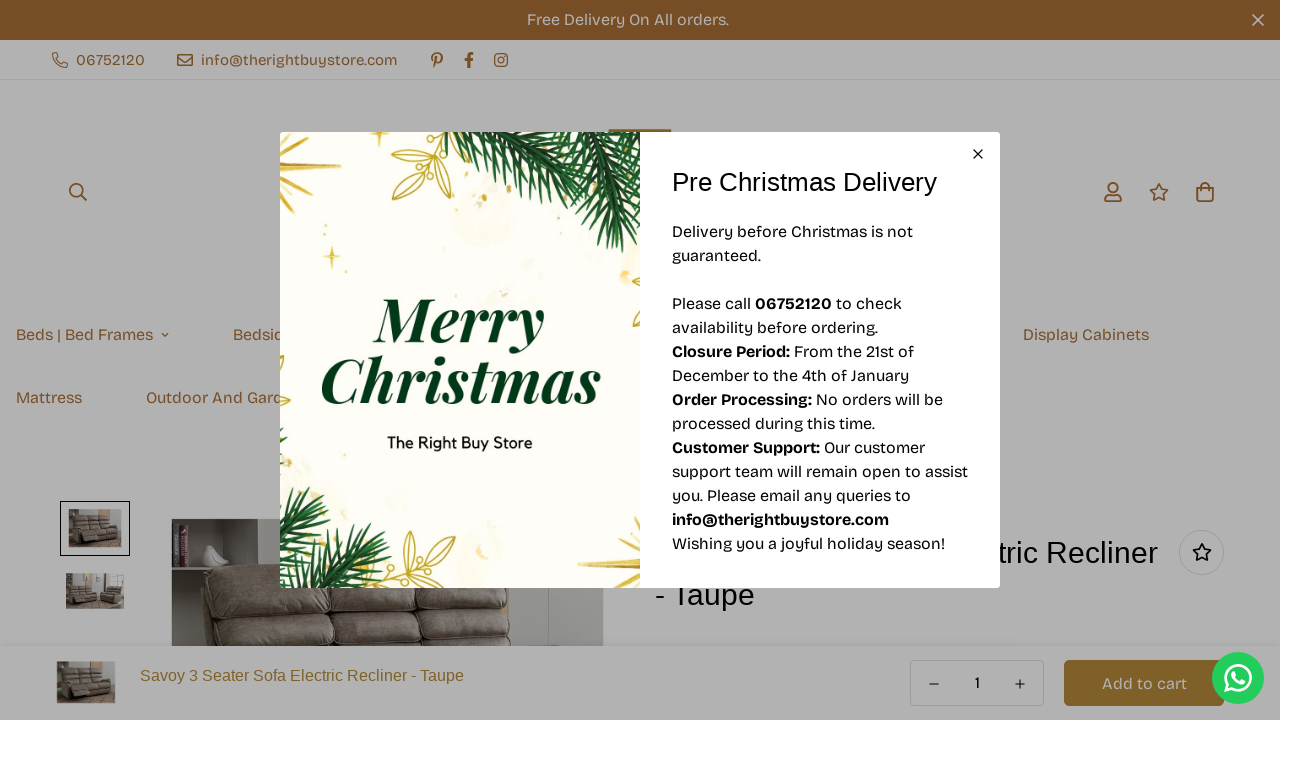

--- FILE ---
content_type: text/html; charset=utf-8
request_url: https://therightbuystore.com/products/savoy-3-seater-electric-taupe
body_size: 77360
content:
  

<!doctype html>
<html
  class="no-js supports-no-cookies"
  lang="en"
  data-template="product"
  
>
  <head>
	<script id="pandectes-rules">   /* PANDECTES-GDPR: DO NOT MODIFY AUTO GENERATED CODE OF THIS SCRIPT */      window.PandectesSettings = {"store":{"id":49622581399,"plan":"plus","theme":"MINIMOG v3.4.0 (04/29) - Main demo | OPTIMIZED ","primaryLocale":"en","adminMode":false,"headless":false,"storefrontRootDomain":"","checkoutRootDomain":"","storefrontAccessToken":""},"tsPublished":1741040054,"declaration":{"showType":true,"showPurpose":false,"showProvider":false,"declIntroText":"We use cookies to optimize website functionality, analyze the performance, and provide personalized experience to you. Some cookies are essential to make the website operate and function correctly. Those cookies cannot be disabled. In this window you can manage your preference of cookies.","showDateGenerated":true},"language":{"unpublished":[],"languageMode":"Single","fallbackLanguage":"en","languageDetection":"browser","languagesSupported":[]},"texts":{"managed":{"headerText":{"en":"We respect your privacy"},"consentText":{"en":"By clicking “Accept” you agree to allow cookies to be stored on your device to enhance site navigation, analyze site usage, and assist in our marketing efforts. Cookies are also used for ad personalisation"},"linkText":{"en":"Privacy And Cookie Policy"},"imprintText":{"en":"Imprint"},"allowButtonText":{"en":"Accept"},"denyButtonText":{"en":"Decline"},"dismissButtonText":{"en":"Ok"},"leaveSiteButtonText":{"en":"Leave this site"},"preferencesButtonText":{"en":"Preferences"},"cookiePolicyText":{"en":"Cookie policy"},"preferencesPopupTitleText":{"en":"Manage consent preferences"},"preferencesPopupIntroText":{"en":"We use cookies to optimize website functionality, analyze the performance, and provide personalized experience to you. Some cookies are essential to make the website operate and function correctly. Those cookies cannot be disabled. In this window you can manage your preference of cookies."},"preferencesPopupSaveButtonText":{"en":"Save preferences"},"preferencesPopupCloseButtonText":{"en":"Close"},"preferencesPopupAcceptAllButtonText":{"en":"Accept all"},"preferencesPopupRejectAllButtonText":{"en":"Reject all"},"cookiesDetailsText":{"en":"Cookies details"},"preferencesPopupAlwaysAllowedText":{"en":"Always allowed"},"accessSectionParagraphText":{"en":"You have the right to request access to your data at any time."},"accessSectionTitleText":{"en":"Data portability"},"accessSectionAccountInfoActionText":{"en":"Personal data"},"accessSectionDownloadReportActionText":{"en":"Request export"},"accessSectionGDPRRequestsActionText":{"en":"Data subject requests"},"accessSectionOrdersRecordsActionText":{"en":"Orders"},"rectificationSectionParagraphText":{"en":"You have the right to request your data to be updated whenever you think it is appropriate."},"rectificationSectionTitleText":{"en":"Data Rectification"},"rectificationCommentPlaceholder":{"en":"Describe what you want to be updated"},"rectificationCommentValidationError":{"en":"Comment is required"},"rectificationSectionEditAccountActionText":{"en":"Request an update"},"erasureSectionTitleText":{"en":"Right to be forgotten"},"erasureSectionParagraphText":{"en":"You have the right to ask all your data to be erased. After that, you will no longer be able to access your account."},"erasureSectionRequestDeletionActionText":{"en":"Request personal data deletion"},"consentDate":{"en":"Consent date"},"consentId":{"en":"Consent ID"},"consentSectionChangeConsentActionText":{"en":"Change consent preference"},"consentSectionConsentedText":{"en":"You consented to the cookies policy of this website on"},"consentSectionNoConsentText":{"en":"You have not consented to the cookies policy of this website."},"consentSectionTitleText":{"en":"Your cookie consent"},"consentStatus":{"en":"Consent preference"},"confirmationFailureMessage":{"en":"Your request was not verified. Please try again and if problem persists, contact store owner for assistance"},"confirmationFailureTitle":{"en":"A problem occurred"},"confirmationSuccessMessage":{"en":"We will soon get back to you as to your request."},"confirmationSuccessTitle":{"en":"Your request is verified"},"guestsSupportEmailFailureMessage":{"en":"Your request was not submitted. Please try again and if problem persists, contact store owner for assistance."},"guestsSupportEmailFailureTitle":{"en":"A problem occurred"},"guestsSupportEmailPlaceholder":{"en":"E-mail address"},"guestsSupportEmailSuccessMessage":{"en":"If you are registered as a customer of this store, you will soon receive an email with instructions on how to proceed."},"guestsSupportEmailSuccessTitle":{"en":"Thank you for your request"},"guestsSupportEmailValidationError":{"en":"Email is not valid"},"guestsSupportInfoText":{"en":"Please login with your customer account to further proceed."},"submitButton":{"en":"Submit"},"submittingButton":{"en":"Submitting..."},"cancelButton":{"en":"Cancel"},"declIntroText":{"en":"We use cookies to optimize website functionality, analyze the performance, and provide personalized experience to you. Some cookies are essential to make the website operate and function correctly. Those cookies cannot be disabled. In this window you can manage your preference of cookies."},"declName":{"en":"Name"},"declPurpose":{"en":"Purpose"},"declType":{"en":"Type"},"declRetention":{"en":"Retention"},"declProvider":{"en":"Provider"},"declFirstParty":{"en":"First-party"},"declThirdParty":{"en":"Third-party"},"declSeconds":{"en":"seconds"},"declMinutes":{"en":"minutes"},"declHours":{"en":"hours"},"declDays":{"en":"days"},"declMonths":{"en":"months"},"declYears":{"en":"years"},"declSession":{"en":"Session"},"declDomain":{"en":"Domain"},"declPath":{"en":"Path"}},"categories":{"strictlyNecessaryCookiesTitleText":{"en":"Strictly necessary cookies"},"strictlyNecessaryCookiesDescriptionText":{"en":"These cookies are essential in order to enable you to move around the website and use its features, such as accessing secure areas of the website. The website cannot function properly without these cookies."},"functionalityCookiesTitleText":{"en":"Functional cookies"},"functionalityCookiesDescriptionText":{"en":"These cookies enable the site to provide enhanced functionality and personalisation. They may be set by us or by third party providers whose services we have added to our pages. If you do not allow these cookies then some or all of these services may not function properly."},"performanceCookiesTitleText":{"en":"Performance cookies"},"performanceCookiesDescriptionText":{"en":"These cookies enable us to monitor and improve the performance of our website. For example, they allow us to count visits, identify traffic sources and see which parts of the site are most popular."},"targetingCookiesTitleText":{"en":"Targeting cookies"},"targetingCookiesDescriptionText":{"en":"These cookies may be set through our site by our advertising partners. They may be used by those companies to build a profile of your interests and show you relevant adverts on other sites.    They do not store directly personal information, but are based on uniquely identifying your browser and internet device. If you do not allow these cookies, you will experience less targeted advertising."},"unclassifiedCookiesTitleText":{"en":"Unclassified cookies"},"unclassifiedCookiesDescriptionText":{"en":"Unclassified cookies are cookies that we are in the process of classifying, together with the providers of individual cookies."}},"auto":{}},"library":{"previewMode":false,"fadeInTimeout":0,"defaultBlocked":7,"showLink":true,"showImprintLink":false,"showGoogleLink":true,"enabled":true,"cookie":{"expiryDays":365,"secure":true,"domain":""},"dismissOnScroll":false,"dismissOnWindowClick":false,"dismissOnTimeout":false,"palette":{"popup":{"background":"#FFFFFF","backgroundForCalculations":{"a":1,"b":255,"g":255,"r":255},"text":"#000000"},"button":{"background":"transparent","backgroundForCalculations":{"a":1,"b":255,"g":255,"r":255},"text":"#83519B","textForCalculation":{"a":1,"b":155,"g":81,"r":131},"border":"#83519B"}},"content":{"href":"https://therightbuystore.com/policies/privacy-policy","imprintHref":"/","close":"&#10005;","target":"","logo":""},"window":"<div role=\"dialog\" aria-live=\"polite\" aria-label=\"cookieconsent\" aria-describedby=\"cookieconsent:desc\" id=\"pandectes-banner\" class=\"cc-window-wrapper cc-bottom-wrapper\"><div class=\"pd-cookie-banner-window cc-window {{classes}}\"><!--googleoff: all-->{{children}}<!--googleon: all--></div></div>","compliance":{"custom":"<div class=\"cc-compliance cc-highlight\">{{preferences}}{{allow}}</div>"},"type":"custom","layouts":{"basic":"{{messagelink}}{{compliance}}{{close}}"},"position":"bottom","theme":"wired","revokable":false,"animateRevokable":false,"revokableReset":false,"revokableLogoUrl":"https://the-right-buy-supplies.myshopify.com/cdn/shop/files/pandectes-reopen-logo.png","revokablePlacement":"bottom-left","revokableMarginHorizontal":0,"revokableMarginVertical":15,"static":false,"autoAttach":true,"hasTransition":true,"blacklistPage":[""],"elements":{"close":"<button aria-label=\"dismiss cookie message\" type=\"button\" tabindex=\"0\" class=\"cc-close\">{{close}}</button>","dismiss":"<button aria-label=\"dismiss cookie message\" type=\"button\" tabindex=\"0\" class=\"cc-btn cc-btn-decision cc-dismiss\">{{dismiss}}</button>","allow":"<button aria-label=\"allow cookies\" type=\"button\" tabindex=\"0\" class=\"cc-btn cc-btn-decision cc-allow\">{{allow}}</button>","deny":"<button aria-label=\"deny cookies\" type=\"button\" tabindex=\"0\" class=\"cc-btn cc-btn-decision cc-deny\">{{deny}}</button>","preferences":"<button aria-label=\"settings cookies\" tabindex=\"0\" type=\"button\" class=\"cc-btn cc-settings\" onclick=\"Pandectes.fn.openPreferences()\">{{preferences}}</button>"}},"geolocation":{"auOnly":false,"brOnly":false,"caOnly":false,"chOnly":false,"euOnly":false,"jpOnly":false,"nzOnly":false,"thOnly":false,"zaOnly":false,"canadaOnly":false,"globalVisibility":true},"dsr":{"guestsSupport":false,"accessSectionDownloadReportAuto":false},"banner":{"resetTs":1730919981,"extraCss":"        .cc-banner-logo {max-width: 24em!important;}    @media(min-width: 768px) {.cc-window.cc-floating{max-width: 24em!important;width: 24em!important;}}    .cc-message, .pd-cookie-banner-window .cc-header, .cc-logo {text-align: left}    .cc-window-wrapper{z-index: 2147483647;}    .cc-window{z-index: 2147483647;font-family: inherit;}    .pd-cookie-banner-window .cc-header{font-family: inherit;}    .pd-cp-ui{font-family: inherit; background-color: #FFFFFF;color:#000000;}    button.pd-cp-btn, a.pd-cp-btn{}    input + .pd-cp-preferences-slider{background-color: rgba(0, 0, 0, 0.3)}    .pd-cp-scrolling-section::-webkit-scrollbar{background-color: rgba(0, 0, 0, 0.3)}    input:checked + .pd-cp-preferences-slider{background-color: rgba(0, 0, 0, 1)}    .pd-cp-scrolling-section::-webkit-scrollbar-thumb {background-color: rgba(0, 0, 0, 1)}    .pd-cp-ui-close{color:#000000;}    .pd-cp-preferences-slider:before{background-color: #FFFFFF}    .pd-cp-title:before {border-color: #000000!important}    .pd-cp-preferences-slider{background-color:#000000}    .pd-cp-toggle{color:#000000!important}    @media(max-width:699px) {.pd-cp-ui-close-top svg {fill: #000000}}    .pd-cp-toggle:hover,.pd-cp-toggle:visited,.pd-cp-toggle:active{color:#000000!important}    .pd-cookie-banner-window {box-shadow: 0 0 18px rgb(0 0 0 / 20%);}  .pd-floating-icon__open > img {margin-left: 3px !important;}@media only screen and (max-width:600px){.cc-revoke {margin-bottom: 60px !important;}}","customJavascript":{"useButtons":true},"showPoweredBy":false,"logoHeight":90,"revokableTrigger":false,"hybridStrict":false,"cookiesBlockedByDefault":"7","isActive":true,"implicitSavePreferences":false,"cookieIcon":false,"blockBots":false,"showCookiesDetails":false,"hasTransition":true,"blockingPage":false,"showOnlyLandingPage":false,"leaveSiteUrl":"https://www.google.com","linkRespectStoreLang":false},"cookies":{"0":[{"name":"localization","type":"http","domain":"therightbuystore.com","path":"/","provider":"Shopify","firstParty":true,"retention":"1 year(s)","expires":1,"unit":"declYears","purpose":{"en":"Used to localize the cart to the correct country."}},{"name":"secure_customer_sig","type":"http","domain":"therightbuystore.com","path":"/","provider":"Shopify","firstParty":true,"retention":"1 year(s)","expires":1,"unit":"declYears","purpose":{"en":"Used to identify a user after they sign into a shop as a customer so they do not need to log in again."}},{"name":"cart_currency","type":"http","domain":"therightbuystore.com","path":"/","provider":"Shopify","firstParty":true,"retention":"2 ","expires":2,"unit":"declSession","purpose":{"en":"Used after a checkout is completed to initialize a new empty cart with the same currency as the one just used."}},{"name":"_tracking_consent","type":"http","domain":".therightbuystore.com","path":"/","provider":"Shopify","firstParty":true,"retention":"1 year(s)","expires":1,"unit":"declYears","purpose":{"en":"Used to store a user's preferences if a merchant has set up privacy rules in the visitor's region."}},{"name":"_cmp_a","type":"http","domain":".therightbuystore.com","path":"/","provider":"Shopify","firstParty":true,"retention":"1 day(s)","expires":1,"unit":"declDays","purpose":{"en":"Used for managing customer privacy settings."}},{"name":"shopify_pay_redirect","type":"http","domain":"therightbuystore.com","path":"/","provider":"Shopify","firstParty":true,"retention":"59 minute(s)","expires":59,"unit":"declMinutes","purpose":{"en":"Used to accelerate the checkout process when the buyer has a Shop Pay account."}},{"name":"keep_alive","type":"http","domain":"therightbuystore.com","path":"/","provider":"Shopify","firstParty":true,"retention":"30 minute(s)","expires":30,"unit":"declMinutes","purpose":{"en":"Used when international domain redirection is enabled to determine if a request is the first one of a session."}}],"1":[],"2":[],"4":[{"name":"_gcl_au","type":"http","domain":".therightbuystore.com","path":"/","provider":"Google","firstParty":true,"retention":"2 month(s)","expires":2,"unit":"declMonths","purpose":{"en":"Cookie is placed by Google Tag Manager to track conversions."}}],"8":[{"name":"cookieyes-consent","type":"http","domain":"therightbuystore.com","path":"/","provider":"Unknown","firstParty":true,"retention":"1 year(s)","expires":1,"unit":"declYears","purpose":{"en":""}}]},"blocker":{"isActive":false,"googleConsentMode":{"id":"","analyticsId":"","adwordsId":"","isActive":true,"adStorageCategory":4,"analyticsStorageCategory":2,"personalizationStorageCategory":1,"functionalityStorageCategory":1,"customEvent":false,"securityStorageCategory":0,"redactData":false,"urlPassthrough":false,"dataLayerProperty":"dataLayer","waitForUpdate":0,"useNativeChannel":false},"facebookPixel":{"id":"","isActive":false,"ldu":false},"microsoft":{"isActive":false,"uetTags":""},"rakuten":{"isActive":false,"cmp":false,"ccpa":false},"klaviyoIsActive":false,"gpcIsActive":true,"defaultBlocked":7,"patterns":{"whiteList":[],"blackList":{"1":[],"2":[],"4":[],"8":[]},"iframesWhiteList":[],"iframesBlackList":{"1":[],"2":[],"4":[],"8":[]},"beaconsWhiteList":[],"beaconsBlackList":{"1":[],"2":[],"4":[],"8":[]}}}}      !function(){"use strict";window.PandectesRules=window.PandectesRules||{},window.PandectesRules.manualBlacklist={1:[],2:[],4:[]},window.PandectesRules.blacklistedIFrames={1:[],2:[],4:[]},window.PandectesRules.blacklistedCss={1:[],2:[],4:[]},window.PandectesRules.blacklistedBeacons={1:[],2:[],4:[]};var e="javascript/blocked";function t(e){return new RegExp(e.replace(/[/\\.+?$()]/g,"\\$&").replace("*","(.*)"))}var n=function(e){var t=arguments.length>1&&void 0!==arguments[1]?arguments[1]:"log";new URLSearchParams(window.location.search).get("log")&&console[t]("PandectesRules: ".concat(e))};function a(e){var t=document.createElement("script");t.async=!0,t.src=e,document.head.appendChild(t)}function r(e,t){var n=Object.keys(e);if(Object.getOwnPropertySymbols){var a=Object.getOwnPropertySymbols(e);t&&(a=a.filter((function(t){return Object.getOwnPropertyDescriptor(e,t).enumerable}))),n.push.apply(n,a)}return n}function o(e){for(var t=1;t<arguments.length;t++){var n=null!=arguments[t]?arguments[t]:{};t%2?r(Object(n),!0).forEach((function(t){s(e,t,n[t])})):Object.getOwnPropertyDescriptors?Object.defineProperties(e,Object.getOwnPropertyDescriptors(n)):r(Object(n)).forEach((function(t){Object.defineProperty(e,t,Object.getOwnPropertyDescriptor(n,t))}))}return e}function i(e){var t=function(e,t){if("object"!=typeof e||!e)return e;var n=e[Symbol.toPrimitive];if(void 0!==n){var a=n.call(e,t||"default");if("object"!=typeof a)return a;throw new TypeError("@@toPrimitive must return a primitive value.")}return("string"===t?String:Number)(e)}(e,"string");return"symbol"==typeof t?t:t+""}function s(e,t,n){return(t=i(t))in e?Object.defineProperty(e,t,{value:n,enumerable:!0,configurable:!0,writable:!0}):e[t]=n,e}function c(e,t){return function(e){if(Array.isArray(e))return e}(e)||function(e,t){var n=null==e?null:"undefined"!=typeof Symbol&&e[Symbol.iterator]||e["@@iterator"];if(null!=n){var a,r,o,i,s=[],c=!0,l=!1;try{if(o=(n=n.call(e)).next,0===t){if(Object(n)!==n)return;c=!1}else for(;!(c=(a=o.call(n)).done)&&(s.push(a.value),s.length!==t);c=!0);}catch(e){l=!0,r=e}finally{try{if(!c&&null!=n.return&&(i=n.return(),Object(i)!==i))return}finally{if(l)throw r}}return s}}(e,t)||d(e,t)||function(){throw new TypeError("Invalid attempt to destructure non-iterable instance.\nIn order to be iterable, non-array objects must have a [Symbol.iterator]() method.")}()}function l(e){return function(e){if(Array.isArray(e))return u(e)}(e)||function(e){if("undefined"!=typeof Symbol&&null!=e[Symbol.iterator]||null!=e["@@iterator"])return Array.from(e)}(e)||d(e)||function(){throw new TypeError("Invalid attempt to spread non-iterable instance.\nIn order to be iterable, non-array objects must have a [Symbol.iterator]() method.")}()}function d(e,t){if(e){if("string"==typeof e)return u(e,t);var n=Object.prototype.toString.call(e).slice(8,-1);return"Object"===n&&e.constructor&&(n=e.constructor.name),"Map"===n||"Set"===n?Array.from(e):"Arguments"===n||/^(?:Ui|I)nt(?:8|16|32)(?:Clamped)?Array$/.test(n)?u(e,t):void 0}}function u(e,t){(null==t||t>e.length)&&(t=e.length);for(var n=0,a=new Array(t);n<t;n++)a[n]=e[n];return a}var f=window.PandectesRulesSettings||window.PandectesSettings,g=!(void 0===window.dataLayer||!Array.isArray(window.dataLayer)||!window.dataLayer.some((function(e){return"pandectes_full_scan"===e.event}))),p=function(){var e,t=arguments.length>0&&void 0!==arguments[0]?arguments[0]:"_pandectes_gdpr",n=("; "+document.cookie).split("; "+t+"=");if(n.length<2)e={};else{var a=n.pop().split(";");e=window.atob(a.shift())}var r=function(e){try{return JSON.parse(e)}catch(e){return!1}}(e);return!1!==r?r:e}(),h=f.banner.isActive,y=f.blocker,w=y.defaultBlocked,v=y.patterns,m=p&&null!==p.preferences&&void 0!==p.preferences?p.preferences:null,b=g?0:h?null===m?w:m:0,k={1:!(1&b),2:!(2&b),4:!(4&b)},_=v.blackList,S=v.whiteList,L=v.iframesBlackList,C=v.iframesWhiteList,A=v.beaconsBlackList,P=v.beaconsWhiteList,O={blackList:[],whiteList:[],iframesBlackList:{1:[],2:[],4:[],8:[]},iframesWhiteList:[],beaconsBlackList:{1:[],2:[],4:[],8:[]},beaconsWhiteList:[]};[1,2,4].map((function(e){var n;k[e]||((n=O.blackList).push.apply(n,l(_[e].length?_[e].map(t):[])),O.iframesBlackList[e]=L[e].length?L[e].map(t):[],O.beaconsBlackList[e]=A[e].length?A[e].map(t):[])})),O.whiteList=S.length?S.map(t):[],O.iframesWhiteList=C.length?C.map(t):[],O.beaconsWhiteList=P.length?P.map(t):[];var E={scripts:[],iframes:{1:[],2:[],4:[]},beacons:{1:[],2:[],4:[]},css:{1:[],2:[],4:[]}},I=function(t,n){return t&&(!n||n!==e)&&(!O.blackList||O.blackList.some((function(e){return e.test(t)})))&&(!O.whiteList||O.whiteList.every((function(e){return!e.test(t)})))},B=function(e,t){var n=O.iframesBlackList[t],a=O.iframesWhiteList;return e&&(!n||n.some((function(t){return t.test(e)})))&&(!a||a.every((function(t){return!t.test(e)})))},j=function(e,t){var n=O.beaconsBlackList[t],a=O.beaconsWhiteList;return e&&(!n||n.some((function(t){return t.test(e)})))&&(!a||a.every((function(t){return!t.test(e)})))},T=new MutationObserver((function(e){for(var t=0;t<e.length;t++)for(var n=e[t].addedNodes,a=0;a<n.length;a++){var r=n[a],o=r.dataset&&r.dataset.cookiecategory;if(1===r.nodeType&&"LINK"===r.tagName){var i=r.dataset&&r.dataset.href;if(i&&o)switch(o){case"functionality":case"C0001":E.css[1].push(i);break;case"performance":case"C0002":E.css[2].push(i);break;case"targeting":case"C0003":E.css[4].push(i)}}}})),R=new MutationObserver((function(t){for(var a=0;a<t.length;a++)for(var r=t[a].addedNodes,o=function(){var t=r[i],a=t.src||t.dataset&&t.dataset.src,o=t.dataset&&t.dataset.cookiecategory;if(1===t.nodeType&&"IFRAME"===t.tagName){if(a){var s=!1;B(a,1)||"functionality"===o||"C0001"===o?(s=!0,E.iframes[1].push(a)):B(a,2)||"performance"===o||"C0002"===o?(s=!0,E.iframes[2].push(a)):(B(a,4)||"targeting"===o||"C0003"===o)&&(s=!0,E.iframes[4].push(a)),s&&(t.removeAttribute("src"),t.setAttribute("data-src",a))}}else if(1===t.nodeType&&"IMG"===t.tagName){if(a){var c=!1;j(a,1)?(c=!0,E.beacons[1].push(a)):j(a,2)?(c=!0,E.beacons[2].push(a)):j(a,4)&&(c=!0,E.beacons[4].push(a)),c&&(t.removeAttribute("src"),t.setAttribute("data-src",a))}}else if(1===t.nodeType&&"SCRIPT"===t.tagName){var l=t.type,d=!1;if(I(a,l)?(n("rule blocked: ".concat(a)),d=!0):a&&o?n("manually blocked @ ".concat(o,": ").concat(a)):o&&n("manually blocked @ ".concat(o,": inline code")),d){E.scripts.push([t,l]),t.type=e;t.addEventListener("beforescriptexecute",(function n(a){t.getAttribute("type")===e&&a.preventDefault(),t.removeEventListener("beforescriptexecute",n)})),t.parentElement&&t.parentElement.removeChild(t)}}},i=0;i<r.length;i++)o()})),D=document.createElement,N={src:Object.getOwnPropertyDescriptor(HTMLScriptElement.prototype,"src"),type:Object.getOwnPropertyDescriptor(HTMLScriptElement.prototype,"type")};window.PandectesRules.unblockCss=function(e){var t=E.css[e]||[];t.length&&n("Unblocking CSS for ".concat(e)),t.forEach((function(e){var t=document.querySelector('link[data-href^="'.concat(e,'"]'));t.removeAttribute("data-href"),t.href=e})),E.css[e]=[]},window.PandectesRules.unblockIFrames=function(e){var t=E.iframes[e]||[];t.length&&n("Unblocking IFrames for ".concat(e)),O.iframesBlackList[e]=[],t.forEach((function(e){var t=document.querySelector('iframe[data-src^="'.concat(e,'"]'));t.removeAttribute("data-src"),t.src=e})),E.iframes[e]=[]},window.PandectesRules.unblockBeacons=function(e){var t=E.beacons[e]||[];t.length&&n("Unblocking Beacons for ".concat(e)),O.beaconsBlackList[e]=[],t.forEach((function(e){var t=document.querySelector('img[data-src^="'.concat(e,'"]'));t.removeAttribute("data-src"),t.src=e})),E.beacons[e]=[]},window.PandectesRules.unblockInlineScripts=function(e){var t=1===e?"functionality":2===e?"performance":"targeting",a=document.querySelectorAll('script[type="javascript/blocked"][data-cookiecategory="'.concat(t,'"]'));n("unblockInlineScripts: ".concat(a.length," in ").concat(t)),a.forEach((function(e){var t=document.createElement("script");t.type="text/javascript",e.hasAttribute("src")?t.src=e.getAttribute("src"):t.textContent=e.textContent,document.head.appendChild(t),e.parentNode.removeChild(e)}))},window.PandectesRules.unblockInlineCss=function(e){var t=1===e?"functionality":2===e?"performance":"targeting",a=document.querySelectorAll('link[data-cookiecategory="'.concat(t,'"]'));n("unblockInlineCss: ".concat(a.length," in ").concat(t)),a.forEach((function(e){e.href=e.getAttribute("data-href")}))},window.PandectesRules.unblock=function(e){e.length<1?(O.blackList=[],O.whiteList=[],O.iframesBlackList=[],O.iframesWhiteList=[]):(O.blackList&&(O.blackList=O.blackList.filter((function(t){return e.every((function(e){return"string"==typeof e?!t.test(e):e instanceof RegExp?t.toString()!==e.toString():void 0}))}))),O.whiteList&&(O.whiteList=[].concat(l(O.whiteList),l(e.map((function(e){if("string"==typeof e){var n=".*"+t(e)+".*";if(O.whiteList.every((function(e){return e.toString()!==n.toString()})))return new RegExp(n)}else if(e instanceof RegExp&&O.whiteList.every((function(t){return t.toString()!==e.toString()})))return e;return null})).filter(Boolean)))));var a=0;l(E.scripts).forEach((function(e,t){var n=c(e,2),r=n[0],o=n[1];if(function(e){var t=e.getAttribute("src");return O.blackList&&O.blackList.every((function(e){return!e.test(t)}))||O.whiteList&&O.whiteList.some((function(e){return e.test(t)}))}(r)){for(var i=document.createElement("script"),s=0;s<r.attributes.length;s++){var l=r.attributes[s];"src"!==l.name&&"type"!==l.name&&i.setAttribute(l.name,r.attributes[s].value)}i.setAttribute("src",r.src),i.setAttribute("type",o||"application/javascript"),document.head.appendChild(i),E.scripts.splice(t-a,1),a++}})),0==O.blackList.length&&0===O.iframesBlackList[1].length&&0===O.iframesBlackList[2].length&&0===O.iframesBlackList[4].length&&0===O.beaconsBlackList[1].length&&0===O.beaconsBlackList[2].length&&0===O.beaconsBlackList[4].length&&(n("Disconnecting observers"),R.disconnect(),T.disconnect())};var U=f.store,x=U.adminMode,z=U.headless,M=U.storefrontRootDomain,q=U.checkoutRootDomain,F=U.storefrontAccessToken,W=f.banner.isActive,H=f.blocker.defaultBlocked;W&&function(e){if(window.Shopify&&window.Shopify.customerPrivacy)e();else{var t=null;window.Shopify&&window.Shopify.loadFeatures&&window.Shopify.trackingConsent?e():t=setInterval((function(){window.Shopify&&window.Shopify.loadFeatures&&(clearInterval(t),window.Shopify.loadFeatures([{name:"consent-tracking-api",version:"0.1"}],(function(t){t?n("Shopify.customerPrivacy API - failed to load"):(n("shouldShowBanner() -> ".concat(window.Shopify.trackingConsent.shouldShowBanner()," | saleOfDataRegion() -> ").concat(window.Shopify.trackingConsent.saleOfDataRegion())),e())})))}),10)}}((function(){!function(){var e=window.Shopify.trackingConsent;if(!1!==e.shouldShowBanner()||null!==m||7!==H)try{var t=x&&!(window.Shopify&&window.Shopify.AdminBarInjector),a={preferences:!(1&b)||g||t,analytics:!(2&b)||g||t,marketing:!(4&b)||g||t};z&&(a.headlessStorefront=!0,a.storefrontRootDomain=null!=M&&M.length?M:window.location.hostname,a.checkoutRootDomain=null!=q&&q.length?q:"checkout.".concat(window.location.hostname),a.storefrontAccessToken=null!=F&&F.length?F:""),e.firstPartyMarketingAllowed()===a.marketing&&e.analyticsProcessingAllowed()===a.analytics&&e.preferencesProcessingAllowed()===a.preferences||e.setTrackingConsent(a,(function(e){e&&e.error?n("Shopify.customerPrivacy API - failed to setTrackingConsent"):n("setTrackingConsent(".concat(JSON.stringify(a),")"))}))}catch(e){n("Shopify.customerPrivacy API - exception")}}(),function(){if(z){var e=window.Shopify.trackingConsent,t=e.currentVisitorConsent();if(navigator.globalPrivacyControl&&""===t.sale_of_data){var a={sale_of_data:!1,headlessStorefront:!0};a.storefrontRootDomain=null!=M&&M.length?M:window.location.hostname,a.checkoutRootDomain=null!=q&&q.length?q:"checkout.".concat(window.location.hostname),a.storefrontAccessToken=null!=F&&F.length?F:"",e.setTrackingConsent(a,(function(e){e&&e.error?n("Shopify.customerPrivacy API - failed to setTrackingConsent({".concat(JSON.stringify(a),")")):n("setTrackingConsent(".concat(JSON.stringify(a),")"))}))}}}()}));var G=["AT","BE","BG","HR","CY","CZ","DK","EE","FI","FR","DE","GR","HU","IE","IT","LV","LT","LU","MT","NL","PL","PT","RO","SK","SI","ES","SE","GB","LI","NO","IS"],J=f.banner,V=J.isActive,K=J.hybridStrict,$=f.geolocation,Y=$.caOnly,Z=void 0!==Y&&Y,Q=$.euOnly,X=void 0!==Q&&Q,ee=$.brOnly,te=void 0!==ee&&ee,ne=$.jpOnly,ae=void 0!==ne&&ne,re=$.thOnly,oe=void 0!==re&&re,ie=$.chOnly,se=void 0!==ie&&ie,ce=$.zaOnly,le=void 0!==ce&&ce,de=$.canadaOnly,ue=void 0!==de&&de,fe=$.globalVisibility,ge=void 0===fe||fe,pe=f.blocker,he=pe.defaultBlocked,ye=void 0===he?7:he,we=pe.googleConsentMode,ve=we.isActive,me=we.customEvent,be=we.id,ke=void 0===be?"":be,_e=we.analyticsId,Se=void 0===_e?"":_e,Le=we.adwordsId,Ce=void 0===Le?"":Le,Ae=we.redactData,Pe=we.urlPassthrough,Oe=we.adStorageCategory,Ee=we.analyticsStorageCategory,Ie=we.functionalityStorageCategory,Be=we.personalizationStorageCategory,je=we.securityStorageCategory,Te=we.dataLayerProperty,Re=void 0===Te?"dataLayer":Te,De=we.waitForUpdate,Ne=void 0===De?0:De,Ue=we.useNativeChannel,xe=void 0!==Ue&&Ue;function ze(){window[Re].push(arguments)}window[Re]=window[Re]||[];var Me,qe,Fe={hasInitialized:!1,useNativeChannel:!1,ads_data_redaction:!1,url_passthrough:!1,data_layer_property:"dataLayer",storage:{ad_storage:"granted",ad_user_data:"granted",ad_personalization:"granted",analytics_storage:"granted",functionality_storage:"granted",personalization_storage:"granted",security_storage:"granted"}};if(V&&ve){var We=ye&Oe?"denied":"granted",He=ye&Ee?"denied":"granted",Ge=ye&Ie?"denied":"granted",Je=ye&Be?"denied":"granted",Ve=ye&je?"denied":"granted";Fe.hasInitialized=!0,Fe.useNativeChannel=xe,Fe.url_passthrough=Pe,Fe.ads_data_redaction="denied"===We&&Ae,Fe.storage.ad_storage=We,Fe.storage.ad_user_data=We,Fe.storage.ad_personalization=We,Fe.storage.analytics_storage=He,Fe.storage.functionality_storage=Ge,Fe.storage.personalization_storage=Je,Fe.storage.security_storage=Ve,Fe.data_layer_property=Re||"dataLayer",Fe.ads_data_redaction&&ze("set","ads_data_redaction",Fe.ads_data_redaction),Fe.url_passthrough&&ze("set","url_passthrough",Fe.url_passthrough),function(){!1===xe?console.log("Pandectes: Google Consent Mode (av2)"):console.log("Pandectes: Google Consent Mode (av2nc)");var e=b!==ye?{wait_for_update:Ne||500}:Ne?{wait_for_update:Ne}:{};ge&&!K?ze("consent","default",o(o({},Fe.storage),e)):(ze("consent","default",o(o(o({},Fe.storage),e),{},{region:[].concat(l(X||K?G:[]),l(Z&&!K?["US-CA","US-VA","US-CT","US-UT","US-CO"]:[]),l(te&&!K?["BR"]:[]),l(ae&&!K?["JP"]:[]),l(ue&&!K?["CA"]:[]),l(oe&&!K?["TH"]:[]),l(se&&!K?["CH"]:[]),l(le&&!K?["ZA"]:[]))})),ze("consent","default",{ad_storage:"granted",ad_user_data:"granted",ad_personalization:"granted",analytics_storage:"granted",functionality_storage:"granted",personalization_storage:"granted",security_storage:"granted"}));if(null!==m){var t=b&Oe?"denied":"granted",n=b&Ee?"denied":"granted",r=b&Ie?"denied":"granted",i=b&Be?"denied":"granted",s=b&je?"denied":"granted";Fe.storage.ad_storage=t,Fe.storage.ad_user_data=t,Fe.storage.ad_personalization=t,Fe.storage.analytics_storage=n,Fe.storage.functionality_storage=r,Fe.storage.personalization_storage=i,Fe.storage.security_storage=s,ze("consent","update",Fe.storage)}(ke.length||Se.length||Ce.length)&&(window[Fe.data_layer_property].push({"pandectes.start":(new Date).getTime(),event:"pandectes-rules.min.js"}),(Se.length||Ce.length)&&ze("js",new Date));var c="https://www.googletagmanager.com";if(ke.length){var d=ke.split(",");window[Fe.data_layer_property].push({"gtm.start":(new Date).getTime(),event:"gtm.js"});for(var u=0;u<d.length;u++){var f="dataLayer"!==Fe.data_layer_property?"&l=".concat(Fe.data_layer_property):"";a("".concat(c,"/gtm.js?id=").concat(d[u].trim()).concat(f))}}if(Se.length)for(var g=Se.split(","),p=0;p<g.length;p++){var h=g[p].trim();h.length&&(a("".concat(c,"/gtag/js?id=").concat(h)),ze("config",h,{send_page_view:!1}))}if(Ce.length)for(var y=Ce.split(","),w=0;w<y.length;w++){var v=y[w].trim();v.length&&(a("".concat(c,"/gtag/js?id=").concat(v)),ze("config",v,{allow_enhanced_conversions:!0}))}}()}V&&me&&(qe={event:"Pandectes_Consent_Update",pandectes_status:7===(Me=b)?"deny":0===Me?"allow":"mixed",pandectes_categories:{C0000:"allow",C0001:k[1]?"allow":"deny",C0002:k[2]?"allow":"deny",C0003:k[4]?"allow":"deny"}},window[Re].push(qe),null!==m&&function(e){if(window.Shopify&&window.Shopify.analytics)e();else{var t=null;window.Shopify&&window.Shopify.analytics?e():t=setInterval((function(){window.Shopify&&window.Shopify.analytics&&(clearInterval(t),e())}),10)}}((function(){window.Shopify.analytics.publish("Pandectes_Consent_Update",qe)})));var Ke=f.blocker,$e=Ke.klaviyoIsActive,Ye=Ke.googleConsentMode.adStorageCategory;$e&&window.addEventListener("PandectesEvent_OnConsent",(function(e){var t=e.detail.preferences;if(null!=t){var n=t&Ye?"denied":"granted";void 0!==window.klaviyo&&window.klaviyo.isIdentified()&&window.klaviyo.push(["identify",{ad_personalization:n,ad_user_data:n}])}})),f.banner.revokableTrigger&&(window.onload=function(){document.querySelectorAll('[href*="#reopenBanner"]').forEach((function(e){e.onclick=function(e){e.preventDefault(),console.log("will reopen"),window.Pandectes.fn.revokeConsent()}}))});var Ze=f.banner.isActive,Qe=f.blocker,Xe=Qe.defaultBlocked,et=void 0===Xe?7:Xe,tt=Qe.microsoft,nt=tt.isActive,at=tt.uetTags,rt=tt.dataLayerProperty,ot=void 0===rt?"uetq":rt,it={hasInitialized:!1,data_layer_property:"uetq",storage:{ad_storage:"granted"}};if(window[ot]=window[ot]||[],nt&&ft("_uetmsdns","1",365),Ze&&nt){var st=4&et?"denied":"granted";if(it.hasInitialized=!0,it.storage.ad_storage=st,window[ot].push("consent","default",it.storage),"granted"==st&&(ft("_uetmsdns","0",365),console.log("setting cookie")),null!==m){var ct=4&b?"denied":"granted";it.storage.ad_storage=ct,window[ot].push("consent","update",it.storage),"granted"===ct&&ft("_uetmsdns","0",365)}if(at.length)for(var lt=at.split(","),dt=0;dt<lt.length;dt++)lt[dt].trim().length&&ut(lt[dt])}function ut(e){var t=document.createElement("script");t.type="text/javascript",t.src="//bat.bing.com/bat.js",t.onload=function(){var t={ti:e};t.q=window.uetq,window.uetq=new UET(t),window.uetq.push("consent","default",{ad_storage:"denied"}),window[ot].push("pageLoad")},document.head.appendChild(t)}function ft(e,t,n){var a=new Date;a.setTime(a.getTime()+24*n*60*60*1e3);var r="expires="+a.toUTCString();document.cookie="".concat(e,"=").concat(t,"; ").concat(r,"; path=/; secure; samesite=strict")}window.PandectesRules.gcm=Fe;var gt=f.banner.isActive,pt=f.blocker.isActive;n("Prefs: ".concat(b," | Banner: ").concat(gt?"on":"off"," | Blocker: ").concat(pt?"on":"off"));var ht=null===m&&/\/checkouts\//.test(window.location.pathname);0!==b&&!1===g&&pt&&!ht&&(n("Blocker will execute"),document.createElement=function(){for(var t=arguments.length,n=new Array(t),a=0;a<t;a++)n[a]=arguments[a];if("script"!==n[0].toLowerCase())return D.bind?D.bind(document).apply(void 0,n):D;var r=D.bind(document).apply(void 0,n);try{Object.defineProperties(r,{src:o(o({},N.src),{},{set:function(t){I(t,r.type)&&N.type.set.call(this,e),N.src.set.call(this,t)}}),type:o(o({},N.type),{},{get:function(){var t=N.type.get.call(this);return t===e||I(this.src,t)?null:t},set:function(t){var n=I(r.src,r.type)?e:t;N.type.set.call(this,n)}})}),r.setAttribute=function(t,n){if("type"===t){var a=I(r.src,r.type)?e:n;N.type.set.call(r,a)}else"src"===t?(I(n,r.type)&&N.type.set.call(r,e),N.src.set.call(r,n)):HTMLScriptElement.prototype.setAttribute.call(r,t,n)}}catch(e){console.warn("Yett: unable to prevent script execution for script src ",r.src,".\n",'A likely cause would be because you are using a third-party browser extension that monkey patches the "document.createElement" function.')}return r},R.observe(document.documentElement,{childList:!0,subtree:!0}),T.observe(document.documentElement,{childList:!0,subtree:!0}))}();
</script>
	
	
	
	
<title>
    Savoy 3 Seater Sofa Electric Recliner - Taupe
 &ndash; The Right Buy Store</title>


<meta name="description" content="Upgrade your living room with the Savoy 3-Seater Electric Sofa in Taupe. Featuring soft touch fabric, an electric recline function, a high headrest, and a built-in USB socket, this sofa combines luxury, comfort, and modern convenience, making it an ideal choice for any contemporary home.">
    
    
    <meta charset="utf-8">
    <meta http-equiv="X-UA-Compatible" content="IE=edge">
    <meta name="viewport" content="width=device-width, initial-scale=1, maximum-scale=1.0, user-scalable=0">
    <meta name="theme-color" content="#b68a39"><link rel="canonical" href="https://therightbuystore.com/products/savoy-3-seater-electric-taupe">
<link href="//therightbuystore.com/cdn/shop/t/89/assets/theme.css?v=119522899234364678891743622438" rel="stylesheet" type="text/css" media="all" />
<link href="//therightbuystore.com/cdn/shop/t/89/assets/chunk.css?v=51386290341475410991743622250" rel="stylesheet" type="text/css" media="all" />


<link rel="dns-prefetch" href="https://therightbuystore.com/products/savoy-3-seater-electric-taupe" crossorigin>
<link rel="dns-prefetch" href="https://cdn.shopify.com" crossorigin>
<link rel="preconnect" href="https://therightbuystore.com/products/savoy-3-seater-electric-taupe" crossorigin>
<link rel="preconnect" href="https://cdn.shopify.com" crossorigin>

<link href="//therightbuystore.com/cdn/shop/t/89/assets/vendor.min.js?v=47187413141326881171743622446" as="script" rel="preload">
<link href="//therightbuystore.com/cdn/shop/t/89/assets/app.min.js?v=137974305585622687281743622225" as="script" rel="preload">
<link href="//therightbuystore.com/cdn/shop/t/89/assets/foxkit-app.min.js?v=5229956598122356911743622305" as="script" rel="preload">

<link rel="shortcut icon" href="//therightbuystore.com/cdn/shop/files/TRB_logo.jpg?crop=center&height=32&v=1743623919&width=32" type="image/png"><meta property="og:site_name" content="The Right Buy Store">
<meta property="og:url" content="https://therightbuystore.com/products/savoy-3-seater-electric-taupe">
<meta property="og:title" content="Savoy 3 Seater Sofa Electric Recliner - Taupe">
<meta property="og:type" content="product">
<meta property="og:description" content="Upgrade your living room with the Savoy 3-Seater Electric Sofa in Taupe. Featuring soft touch fabric, an electric recline function, a high headrest, and a built-in USB socket, this sofa combines luxury, comfort, and modern convenience, making it an ideal choice for any contemporary home."><meta property="og:image" content="http://therightbuystore.com/cdn/shop/files/SavoyTaupimages.002_6a29ea75-4f75-4778-82e3-46c78549741e.jpg?v=1715697405">
<meta property="og:image:secure_url" content="https://therightbuystore.com/cdn/shop/files/SavoyTaupimages.002_6a29ea75-4f75-4778-82e3-46c78549741e.jpg?v=1715697405">
<meta property="og:image:width" content="1024">
<meta property="og:image:height" content="768"><meta property="og:price:amount" content="1,169.00">
<meta property="og:price:currency" content="EUR"><meta name="twitter:card" content="summary_large_image">
<meta name="twitter:title" content="Savoy 3 Seater Sofa Electric Recliner - Taupe">
<meta name="twitter:description" content="Upgrade your living room with the Savoy 3-Seater Electric Sofa in Taupe. Featuring soft touch fabric, an electric recline function, a high headrest, and a built-in USB socket, this sofa combines luxury, comfort, and modern convenience, making it an ideal choice for any contemporary home.">
<script type="text/javascript">const observer=new MutationObserver(e=>{e.forEach(({addedNodes:e})=>{e.forEach(e=>{1===e.nodeType&&"IFRAME"===e.tagName&&(e.src.includes("youtube.com")||e.src.includes("vimeo.com"))&&(e.setAttribute("loading","lazy"),e.setAttribute("data-src",e.src),e.removeAttribute("src")),1===e.nodeType&&"LINK"===e.tagName&&(e.href.includes("place")||e.href.includes("vimo.com"))&&(e.setAttribute("data-href",e.href),e.removeAttribute("href")),1!==e.nodeType||"IMG"!==e.tagName||e.src.includes("data:image")||e.setAttribute("loading","lazy"),1===e.nodeType&&"SCRIPT"===e.tagName&&("analytics"==e.className&&(e.type="text/lazyload"),"boomerang"==e.className&&(e.type="text/lazyload"),e.innerHTML.includes("asyncLoad")&&(e.innerHTML=e.innerHTML.replace("if(window.attachEvent)","document.addEventListener('asyncLazyLoad',function(event){asyncLoad();});if(window.attachEvent)").replaceAll(", asyncLoad",", function(){}")),(e.innerHTML.includes("PreviewBarInjector")||e.innerHTML.includes("adminBarInjector"))&&(e.innerHTML=e.innerHTML.replace("DOMContentLoaded","asyncLazyLoad")),(e.src.includes("assets/storefront")||e.src.includes("assets/shopify_pay/")||e.src.includes("cdn.judge.me"))&&(e.setAttribute("data-src",e.src),e.removeAttribute("src")),(e.innerText.includes("gtm.start")||e.innerText.includes("webPixelsManager")||e.innerText.includes("cdn.judge.me")||e.innerText.includes("boosterapps"))&&(e.type="text/lazyload"))})})});observer.observe(document.documentElement,{childList:!0,subtree:!0}); (()=>{var e=class extends HTMLElement{constructor(){super();this._shadowRoot=this.attachShadow({mode:"open"}),this._shadowRoot.innerHTML='<style>:host img { pointer-events: none; position: absolute; top: 0; left: 0; width: 99vw; height: 99vh; max-width: 99vw; max-height: 99vh;</style><img id="hell" alt=""/>'}connectedCallback(){this._fullImageEl=this._shadowRoot.querySelector("#hell"),this._fullImageEl.src="data:image/svg+xml,%3Csvg xmlns='http://www.w3.org/2000/svg' viewBox='0 0 8000 8000'%3E%3C/svg%3E"}};customElements.define("live-55",e);})();  document.head.insertAdjacentHTML('afterend', `<live-55></live-55>`);</script> <script src="//therightbuystore.com/cdn/shop/t/89/assets/globo_checkout.js?v=124978804766028851471743622316" type="text/javascript"></script>




<link rel="preload" as="font" href="//therightbuystore.com/cdn/fonts/bricolage_grotesque/bricolagegrotesque_n4.3c051773a9f927cd8737c10568a7e4175690f7d9.woff2" type="font/woff2" crossorigin>
  <link rel="preload" as="font" href="//therightbuystore.com/cdn/fonts/bricolage_grotesque/bricolagegrotesque_n7.de5675dd7a8e145fdc4cb2cfe67a16cb085528d0.woff2" type="font/woff2" crossorigin><style>
  :root {  --font-stack-header: "system_ui", -apple-system, 'Segoe UI', Roboto, 'Helvetica Neue', 'Noto Sans', 'Liberation Sans', Arial, sans-serif, 'Apple Color Emoji', 'Segoe UI Emoji', 'Segoe UI Symbol', 'Noto Color Emoji';  --font-style-header: normal;  --font-weight-header: 400;  --font-weight-header--bolder: 700;  --font-weight-header--lighter: 400;}@font-face {  font-family: "Bricolage Grotesque";  font-weight: 400;  font-style: normal;  font-display: swap;  src: url("//therightbuystore.com/cdn/fonts/bricolage_grotesque/bricolagegrotesque_n4.3c051773a9f927cd8737c10568a7e4175690f7d9.woff2") format("woff2"),       url("//therightbuystore.com/cdn/fonts/bricolage_grotesque/bricolagegrotesque_n4.58698d726495f44d45631b33dcda62f474c467fc.woff") format("woff");}@font-face {  font-family: "Bricolage Grotesque";  font-weight: 700;  font-style: normal;  font-display: swap;  src: url("//therightbuystore.com/cdn/fonts/bricolage_grotesque/bricolagegrotesque_n7.de5675dd7a8e145fdc4cb2cfe67a16cb085528d0.woff2") format("woff2"),       url("//therightbuystore.com/cdn/fonts/bricolage_grotesque/bricolagegrotesque_n7.d701b766b46c76aceb10c78473f491dff9b09e5e.woff") format("woff");}@font-face {  font-family: "Bricolage Grotesque";  font-weight: 700;  font-style: normal;  font-display: swap;  src: url("//therightbuystore.com/cdn/fonts/bricolage_grotesque/bricolagegrotesque_n7.de5675dd7a8e145fdc4cb2cfe67a16cb085528d0.woff2") format("woff2"),       url("//therightbuystore.com/cdn/fonts/bricolage_grotesque/bricolagegrotesque_n7.d701b766b46c76aceb10c78473f491dff9b09e5e.woff") format("woff");}:root {  --font-weight-body--bold: 700;  --font-weight-body--bolder: 700;  --font-stack-body: "Bricolage Grotesque", sans-serif;  --font-style-body: normal;  --font-weight-body: 400;}
</style>
<!-- Google Tag Manager -->
<script>(function(w,d,s,l,i){w[l]=w[l]||[];w[l].push({'gtm.start':
new Date().getTime(),event:'gtm.js'});var f=d.getElementsByTagName(s)[0],
j=d.createElement(s),dl=l!='dataLayer'?'&l='+l:'';j.async=true;j.src=
'https://www.googletagmanager.com/gtm.js?id='+i+dl;f.parentNode.insertBefore(j,f);
})(window,document,'script','dataLayer','GTM-W8BCTV9');</script>
<!-- End Google Tag Manager -->
    <style>
  html{font-size:calc(var(--font-base-size,16) * 1px)}body{font-family:var(--font-stack-body)!important;font-weight:var(--font-weight-body);font-style:var(--font-style-body);color:var(--color-body-text);font-size:calc(var(--font-base-size,16) * 1px);line-height:calc(var(--base-line-height) * 1px);scroll-behavior:smooth}body .h1,body .h2,body .h3,body .h4,body .h5,body .h6,body h1,body h2,body h3,body h4,body h5,body h6{font-family:var(--font-stack-header);font-weight:var(--font-weight-header);font-style:var(--font-style-header);color:var(--color-heading-text);line-height:normal}body .h1,body h1{font-size:calc(((var(--font-h1-mobile))/ (var(--font-base-size))) * 1rem)}body .h2,body h2{font-size:calc(((var(--font-h2-mobile))/ (var(--font-base-size))) * 1rem)}body .h3,body h3{font-size:calc(((var(--font-h3-mobile))/ (var(--font-base-size))) * 1rem)}body .h4,body h4{font-size:calc(((var(--font-h4-mobile))/ (var(--font-base-size))) * 1rem)}body .h5,body h5{font-size:calc(((var(--font-h5-mobile))/ (var(--font-base-size))) * 1rem)}body .h6,body h6{font-size:calc(((var(--font-h6-mobile))/ (var(--font-base-size))) * 1rem);line-height:1.4}@media only screen and (min-width:768px){body .h1,body h1{font-size:calc(((var(--font-h1-desktop))/ (var(--font-base-size))) * 1rem)}body .h2,body h2{font-size:calc(((var(--font-h2-desktop))/ (var(--font-base-size))) * 1rem)}body .h3,body h3{font-size:calc(((var(--font-h3-desktop))/ (var(--font-base-size))) * 1rem)}body .h4,body h4{font-size:calc(((var(--font-h4-desktop))/ (var(--font-base-size))) * 1rem)}body .h5,body h5{font-size:calc(((var(--font-h5-desktop))/ (var(--font-base-size))) * 1rem)}body .h6,body h6{font-size:calc(((var(--font-h6-desktop))/ (var(--font-base-size))) * 1rem)}}.swiper-wrapper{display:flex}.swiper-container:not(.swiper-container-initialized) .swiper-slide{width:calc(100% / var(--items,1));flex:0 0 auto}@media (max-width:1023px){.swiper-container:not(.swiper-container-initialized) .swiper-slide{min-width:40vw;flex:0 0 auto}}@media (max-width:767px){.swiper-container:not(.swiper-container-initialized) .swiper-slide{min-width:66vw;flex:0 0 auto}}.opacity-0{opacity:0}.opacity-100{opacity:1!important;}.placeholder-background{position:absolute;top:0;right:0;bottom:0;left:0;pointer-events:none}.placeholder-background--animation{background-color:#000;animation:placeholder-background-loading 1.5s infinite linear}[data-image-loading]{position:relative}[data-image-loading]:after{content:'';background-color:#000;animation:placeholder-background-loading 1.5s infinite linear;position:absolute;top:0;left:0;width:100%;height:100%;z-index:1}[data-image-loading] img.lazyload{opacity:0}[data-image-loading] img.lazyloaded{opacity:1}.no-js [data-image-loading]{animation-name:none}.lazyload--fade-in{opacity:0;transition:.25s all}.lazyload--fade-in.lazyloaded{opacity:1}@media (min-width:768px){.hidden.md\:block{display:block!important}.hidden.md\:flex{display:flex!important}.hidden.md\:grid{display:grid!important}}@media (min-width:1024px){.hidden.lg\:block{display:block!important}.hidden.lg\:flex{display:flex!important}.hidden.lg\:grid{display:grid!important}}@media (min-width:1280px){.hidden.xl\:block{display:block!important}.hidden.xl\:flex{display:flex!important}.hidden.xl\:grid{display:grid!important}}

  h1, .h1,
  h2, .h2,
  h3, .h3,
  h4, .h4,
  h5, .h5,
  h6, .h6 {
    letter-spacing: 0px;
  }
</style>

    <script>
  // https://codebeautify.org/jsviewer

  function _debounce(fn, wait = 300) {
    let t;
    return (...args) => {
      clearTimeout(t);
      t = setTimeout(() => fn.apply(this, args), wait);
    };
  }

  try {
    window.MinimogSettings = window.MinimogSettings || {};
    window.___mnag = 'userA' + (window.___mnag1 || '') + 'gent';

    var _mh = document.querySelector('header.sf-header__mobile');
    var _dh = document.querySelector('header.sf-header__desktop');
    // Set header height
    function _shh() {
      if (!_mh || !_dh) {
        _mh = document.querySelector('header.sf-header__mobile');
        _dh = document.querySelector('header.sf-header__desktop');
      }
      // Header
      var _hd = window.innerWidth < 1024 ? _mh : _dh;
      if (_hd) {
        document.documentElement.style.setProperty('--sf-header-height', _hd.offsetHeight + 'px');
        window.MinimogSettings.headerHeight = _hd.offsetHeight;
      }
    }

    // setTopbarHeight
    function _stbh() {
      // Topbar
      var _tb = document.querySelector('.sf-topbar');
      if (_tb) {
        document.documentElement.style.setProperty('--sf-topbar-height', _tb.offsetHeight + 'px');
        window.MinimogSettings.topbarHeight = _tb.offsetHeight;
      }
    }

    // setAnnouncementHeight
    function _sah() {
      // announcement_bar
      var _ab = document.querySelector('.announcement-bar');
      if (_ab) {
        document.documentElement.style.setProperty('--sf-announcement-height', _ab.offsetHeight + 'px');
        window.MinimogSettings.topbarHeight = _ab.offsetHeight;
      }
    }

    // setMainContentPadding
    function _smcp() {
      // pageTemplate
      var _pt = document.documentElement.dataset.template;
      if (window.innerWidth >= 1024) {
        if (_dh && _dh.dataset.transparent === "true") {
          if (_pt === 'index' || _pt === 'collection') {
            document.documentElement.style.setProperty('--main-content-padding-top', '0px');
          }
        }
      } else {
        document.documentElement.style.removeProperty('--main-content-padding-top');
      }
    }

    // calculateSectionsHeight
    function _csh() {_shh();_stbh();_sah();_smcp();}
    window.addEventListener('resize', _debounce(_csh, 1000));

    document.documentElement.className = document.documentElement.className.replace('supports-no-cookies', 'supports-cookies').replace('no-js', 'js');
  } catch (error) {
    console.warn('Failed to execute critical scripts', error);
  }

  try {
    // Page speed agent
    var _nu = navigator[window.___mnag];
    var _psas = [
      {
        'b': 'ome-Li',
        'c': 'ghth',
        'd': 'ouse',
        'a': 'Chr',
      },
      {
        'd': 'hts',
        'a': 'Sp',
        'c': 'nsig',
        'b': 'eed I',
      },
      {
        'b': ' Lin',
        'd': '6_64',
        'a': 'X11;',
        'c': 'ux x8',
      }
    ];
    function __fn(i) {
      return Object.keys(_psas[i]).sort().reduce(function (a, c) { return a + _psas[i][c] }, '');
    }

    var __isPSA = (_nu.indexOf(__fn(0)) > -1 || _nu.indexOf(__fn(1)) > -1 || _nu.indexOf(__fn(2)) > -1);
    // var __isPSA = true

    window.___mnag = '!1';
    _psas = null;
  } catch (err) {
    var __isPSA = false;
    var _psas = null;
    window.___mnag = '!1';
  }

  // activateFontAndCriticalCSS
  

  // __activateStyle(this)
  function __as(l) {
    l.rel = 'stylesheet';
    l.media = 'all';
    l.removeAttribute('onload');
  }

  // _onChunkStyleLoad(this)
  function __ocsl(l) {
    if (!__isPSA) __as(l);
  }

  window.__isPSA = __isPSA;
</script>

    

    <link href="//therightbuystore.com/cdn/shop/t/89/assets/theme.css?v=119522899234364678891743622438" rel="stylesheet" type="text/css" media="all" />
    <link href="//therightbuystore.com/cdn/shop/t/89/assets/chunk.css?v=51386290341475410991743622250" rel="stylesheet" type="text/css" media="all" />

    
<style data-shopify>:root {		/* BODY */		--base-line-height: 28;		/* PRIMARY COLORS */		--color-primary: #b68a39;		--plyr-color-main: #b68a39;		--color-primary-darker: #87672a;		/* TEXT COLORS */		--color-body-text: #000000;		--color-heading-text: #b68a39;		--color-sub-text: #666666;		--color-text-link: #000000;		--color-text-link-hover: #999999;		/* BUTTON COLORS */		--color-btn-bg:  #b68a39;		--color-btn-bg-hover: #000000;		--color-btn-text: #ffffff;		--color-btn-text-hover: #ffffff;    	--color-btn-secondary-border: #000000;    	--color-btn-secondary-text: #000000;		--btn-letter-spacing: 0px;		--btn-border-radius: 5px;		--btn-border-width: 1px;		--btn-line-height: 23px;				/* PRODUCT COLORS */		--product-title-color: #000000;		--product-sale-price-color: #da3f3f;		--product-regular-price-color: #000000;		--product-type-color: #666666;		--product-desc-color: #666666;		/* TOPBAR COLORS */		--color-topbar-background: #ffffff;		--color-topbar-text: #aa6f36;		/* MENU BAR COLORS */		--color-menu-background: #ffffff;		--color-menu-text: #aa6f36;		/* BORDER COLORS */		--color-border: #dedede;		/* FOOTER COLORS */		--color-footer-text: #000000;		--color-footer-subtext: #666666;		--color-footer-background: #f5f5f5;		--color-footer-link: #666666;		--color-footer-link-hover: #000000;		--color-footer-background-mobile: #F5F5F5;		/* FOOTER BOTTOM COLORS */		--color-footer-bottom-text: #000;		--color-footer-bottom-background: #f5f5f5;		--color-footer-bottom-background-mobile: #F5F5F5;		/* HEADER */		--color-header-text: #aa6f36;		--color-header-transparent-text: #aa6f36;		--color-main-background: #ffffff;		--color-field-background: #ffffff;		--color-header-background: #ffffff;		--color-cart-wishlist-count: #ffffff;		--bg-cart-wishlist-count: #000000;		--swatch-item-background-default: #f7f8fa;		--text-gray-400: #777777;		--text-gray-9b: #9b9b9b;		--text-black: #000000;		--text-white: #ffffff;		--bg-gray-400: #f7f8fa;		--bg-black: #000000;		--rounded-full: 9999px;		--border-color-1: #eeeeee;		--border-color-2: #b2b2b2;		--border-color-3: #d2d2d2;		--border-color-4: #737373;		--color-secondary: #666666;		--color-success: #3a8735;		--color-warning: #ff706b;		--color-info: #959595;		--color-disabled: #cecece;		--bg-disabled: #f7f7f7;		--bg-hover: #737373;		--bg-color-tooltip: #000000;		--text-color-tooltip: #ffffff;		--color-image-overlay: #000000;		--opacity-image-overlay: 0.2;		--theme-shadow: 0 5px 15px 0 rgba(0, 0, 0, 0.07);    	--arrow-select-box: url(//therightbuystore.com/cdn/shop/t/89/assets/ar-down.svg?v=92728264558441377851743622227);		/* FONT SIZES */		--font-base-size: 16;		--font-btn-size: 16px;		--font-btn-weight: 500;		--font-h1-desktop: 54;		--font-h1-mobile: 50;		--font-h2-desktop: 42;		--font-h2-mobile: 37;		--font-h3-desktop: 31;		--font-h3-mobile: 28;		--font-h4-desktop: 27;		--font-h4-mobile: 24;		--font-h5-desktop: 23;		--font-h5-mobile: 20;		--font-h6-desktop: 21;		--font-h6-mobile: 19;    	--arrow-down-url: url(//therightbuystore.com/cdn/shop/t/89/assets/arrow-down.svg?v=157552497485556416461743622230);    	--arrow-down-white-url: url(//therightbuystore.com/cdn/shop/t/89/assets/arrow-down-white.svg?v=70535736727834135531743622228);    	--product-title-line-clamp: unset;		--spacing-sections-desktop: 100px;        --spacing-sections-tablet: 75px;        --spacing-sections-mobile: 50px;	}
</style><link href="//therightbuystore.com/cdn/shop/t/89/assets/product-template.css?v=7405318974836618321743622391" rel="stylesheet" type="text/css" media="all" />
<link media="print" onload="this.media = 'all'" rel="stylesheet" href="//therightbuystore.com/cdn/shop/t/89/assets/vendor.css?v=16535328183442033321743622443">

<link href="//therightbuystore.com/cdn/shop/t/89/assets/custom.css?v=114594855948769933411743622471" rel="stylesheet" type="text/css" media="all" />

<style data-shopify>body {
    --container-width: 1200;
    --fluid-container-width: 1620px;
    --fluid-container-offset: 65px;
    background-color: #ffffff;
  }
  [style*="--aspect-ratio"]:before {
    padding-top: calc(100% / (0.0001 + var(--aspect-ratio, 16/9)));
  }
  @media ( max-width: 767px ) {
    [style*="--aspect-ratio"]:before {
      padding-top: calc(100% / (0.0001 + var(--aspect-ratio-mobile, var(--aspect-ratio, 16/9)) ));
    }
  }.sf-topbar {  border-color: #eee;}.sf__font-normal {  font-weight: 400;}body .sf-footer__block .social-media-links {  gap: 12px;  margin: 0;  padding: 5px;  flex-wrap: wrap;}body .sf-footer__block .social-media-links a {  color: #222;  width: 48px;  height: 48px;  padding: 0;  display: inline-flex;  align-items: center;  justify-content: center;  border-radius: 50%;  background-color: #E9E9E9;  transition: all .3s;}body .sf-footer__block .social-media-links a:hover {  background-color: #222;  color: #fff;  box-shadow: 0 0 0 0.2rem #222;}@media (min-width: 1536px) {  body .sf__footer-block-newsletter .sf__footer-block-title {    font-size: 42px;  }}
</style>


    <script src="//therightbuystore.com/cdn/shop/t/89/assets/vendor.min.js?v=47187413141326881171743622446" defer="defer"></script>
    <script src="//therightbuystore.com/cdn/shop/t/89/assets/theme-global.js?v=137387456293293890691743622436" defer="defer"></script>
    <script src="//therightbuystore.com/cdn/shop/t/89/assets/app.min.js?v=137974305585622687281743622225" defer="defer"></script>

    <script>window.performance && window.performance.mark && window.performance.mark('shopify.content_for_header.start');</script><meta name="facebook-domain-verification" content="uc6my7dp32y59mowdxbe12vjvl6ouu">
<meta id="shopify-digital-wallet" name="shopify-digital-wallet" content="/49622581399/digital_wallets/dialog">
<meta name="shopify-checkout-api-token" content="44ac73ddb4ff23f1e62882f6b6a4133e">
<meta id="in-context-paypal-metadata" data-shop-id="49622581399" data-venmo-supported="false" data-environment="production" data-locale="en_US" data-paypal-v4="true" data-currency="EUR">
<link rel="alternate" type="application/json+oembed" href="https://therightbuystore.com/products/savoy-3-seater-electric-taupe.oembed">
<script async="async" src="/checkouts/internal/preloads.js?locale=en-IE"></script>
<link rel="preconnect" href="https://shop.app" crossorigin="anonymous">
<script async="async" src="https://shop.app/checkouts/internal/preloads.js?locale=en-IE&shop_id=49622581399" crossorigin="anonymous"></script>
<script id="apple-pay-shop-capabilities" type="application/json">{"shopId":49622581399,"countryCode":"IE","currencyCode":"EUR","merchantCapabilities":["supports3DS"],"merchantId":"gid:\/\/shopify\/Shop\/49622581399","merchantName":"The Right Buy Store","requiredBillingContactFields":["postalAddress","email","phone"],"requiredShippingContactFields":["postalAddress","email","phone"],"shippingType":"shipping","supportedNetworks":["visa","maestro","masterCard","amex"],"total":{"type":"pending","label":"The Right Buy Store","amount":"1.00"},"shopifyPaymentsEnabled":true,"supportsSubscriptions":true}</script>
<script id="shopify-features" type="application/json">{"accessToken":"44ac73ddb4ff23f1e62882f6b6a4133e","betas":["rich-media-storefront-analytics"],"domain":"therightbuystore.com","predictiveSearch":true,"shopId":49622581399,"locale":"en"}</script>
<script>var Shopify = Shopify || {};
Shopify.shop = "the-right-buy-supplies.myshopify.com";
Shopify.locale = "en";
Shopify.currency = {"active":"EUR","rate":"1.0"};
Shopify.country = "IE";
Shopify.theme = {"name":"Copy of MINIMOG v3.4.0 (04\/29) - Main demo | OP...","id":179848544593,"schema_name":"Minimog - OS 2.0","schema_version":"3.4.0","theme_store_id":null,"role":"main"};
Shopify.theme.handle = "null";
Shopify.theme.style = {"id":null,"handle":null};
Shopify.cdnHost = "therightbuystore.com/cdn";
Shopify.routes = Shopify.routes || {};
Shopify.routes.root = "/";</script>
<script type="module">!function(o){(o.Shopify=o.Shopify||{}).modules=!0}(window);</script>
<script>!function(o){function n(){var o=[];function n(){o.push(Array.prototype.slice.apply(arguments))}return n.q=o,n}var t=o.Shopify=o.Shopify||{};t.loadFeatures=n(),t.autoloadFeatures=n()}(window);</script>
<script>
  window.ShopifyPay = window.ShopifyPay || {};
  window.ShopifyPay.apiHost = "shop.app\/pay";
  window.ShopifyPay.redirectState = null;
</script>
<script id="shop-js-analytics" type="application/json">{"pageType":"product"}</script>
<script defer="defer" async type="module" src="//therightbuystore.com/cdn/shopifycloud/shop-js/modules/v2/client.init-shop-cart-sync_DtuiiIyl.en.esm.js"></script>
<script defer="defer" async type="module" src="//therightbuystore.com/cdn/shopifycloud/shop-js/modules/v2/chunk.common_CUHEfi5Q.esm.js"></script>
<script type="module">
  await import("//therightbuystore.com/cdn/shopifycloud/shop-js/modules/v2/client.init-shop-cart-sync_DtuiiIyl.en.esm.js");
await import("//therightbuystore.com/cdn/shopifycloud/shop-js/modules/v2/chunk.common_CUHEfi5Q.esm.js");

  window.Shopify.SignInWithShop?.initShopCartSync?.({"fedCMEnabled":true,"windoidEnabled":true});

</script>
<script>
  window.Shopify = window.Shopify || {};
  if (!window.Shopify.featureAssets) window.Shopify.featureAssets = {};
  window.Shopify.featureAssets['shop-js'] = {"shop-cart-sync":["modules/v2/client.shop-cart-sync_DFoTY42P.en.esm.js","modules/v2/chunk.common_CUHEfi5Q.esm.js"],"init-fed-cm":["modules/v2/client.init-fed-cm_D2UNy1i2.en.esm.js","modules/v2/chunk.common_CUHEfi5Q.esm.js"],"init-shop-email-lookup-coordinator":["modules/v2/client.init-shop-email-lookup-coordinator_BQEe2rDt.en.esm.js","modules/v2/chunk.common_CUHEfi5Q.esm.js"],"shop-cash-offers":["modules/v2/client.shop-cash-offers_3CTtReFF.en.esm.js","modules/v2/chunk.common_CUHEfi5Q.esm.js","modules/v2/chunk.modal_BewljZkx.esm.js"],"shop-button":["modules/v2/client.shop-button_C6oxCjDL.en.esm.js","modules/v2/chunk.common_CUHEfi5Q.esm.js"],"init-windoid":["modules/v2/client.init-windoid_5pix8xhK.en.esm.js","modules/v2/chunk.common_CUHEfi5Q.esm.js"],"avatar":["modules/v2/client.avatar_BTnouDA3.en.esm.js"],"init-shop-cart-sync":["modules/v2/client.init-shop-cart-sync_DtuiiIyl.en.esm.js","modules/v2/chunk.common_CUHEfi5Q.esm.js"],"shop-toast-manager":["modules/v2/client.shop-toast-manager_BYv_8cH1.en.esm.js","modules/v2/chunk.common_CUHEfi5Q.esm.js"],"pay-button":["modules/v2/client.pay-button_FnF9EIkY.en.esm.js","modules/v2/chunk.common_CUHEfi5Q.esm.js"],"shop-login-button":["modules/v2/client.shop-login-button_CH1KUpOf.en.esm.js","modules/v2/chunk.common_CUHEfi5Q.esm.js","modules/v2/chunk.modal_BewljZkx.esm.js"],"init-customer-accounts-sign-up":["modules/v2/client.init-customer-accounts-sign-up_aj7QGgYS.en.esm.js","modules/v2/client.shop-login-button_CH1KUpOf.en.esm.js","modules/v2/chunk.common_CUHEfi5Q.esm.js","modules/v2/chunk.modal_BewljZkx.esm.js"],"init-shop-for-new-customer-accounts":["modules/v2/client.init-shop-for-new-customer-accounts_NbnYRf_7.en.esm.js","modules/v2/client.shop-login-button_CH1KUpOf.en.esm.js","modules/v2/chunk.common_CUHEfi5Q.esm.js","modules/v2/chunk.modal_BewljZkx.esm.js"],"init-customer-accounts":["modules/v2/client.init-customer-accounts_ppedhqCH.en.esm.js","modules/v2/client.shop-login-button_CH1KUpOf.en.esm.js","modules/v2/chunk.common_CUHEfi5Q.esm.js","modules/v2/chunk.modal_BewljZkx.esm.js"],"shop-follow-button":["modules/v2/client.shop-follow-button_CMIBBa6u.en.esm.js","modules/v2/chunk.common_CUHEfi5Q.esm.js","modules/v2/chunk.modal_BewljZkx.esm.js"],"lead-capture":["modules/v2/client.lead-capture_But0hIyf.en.esm.js","modules/v2/chunk.common_CUHEfi5Q.esm.js","modules/v2/chunk.modal_BewljZkx.esm.js"],"checkout-modal":["modules/v2/client.checkout-modal_BBxc70dQ.en.esm.js","modules/v2/chunk.common_CUHEfi5Q.esm.js","modules/v2/chunk.modal_BewljZkx.esm.js"],"shop-login":["modules/v2/client.shop-login_hM3Q17Kl.en.esm.js","modules/v2/chunk.common_CUHEfi5Q.esm.js","modules/v2/chunk.modal_BewljZkx.esm.js"],"payment-terms":["modules/v2/client.payment-terms_CAtGlQYS.en.esm.js","modules/v2/chunk.common_CUHEfi5Q.esm.js","modules/v2/chunk.modal_BewljZkx.esm.js"]};
</script>
<script>(function() {
  var isLoaded = false;
  function asyncLoad() {
    if (isLoaded) return;
    isLoaded = true;
    var urls = ["https:\/\/ecommplugins-scripts.trustpilot.com\/v2.1\/js\/header.min.js?settings=eyJrZXkiOiJ2RHZrb0J3SUdaRkFwb0l1IiwicyI6IlNLVSJ9\u0026v=2.5\u0026shop=the-right-buy-supplies.myshopify.com","https:\/\/ecommplugins-trustboxsettings.trustpilot.com\/the-right-buy-supplies.myshopify.com.js?settings=1664126297277\u0026shop=the-right-buy-supplies.myshopify.com","https:\/\/widget.trustpilot.com\/bootstrap\/v5\/tp.widget.sync.bootstrap.min.js?shop=the-right-buy-supplies.myshopify.com","https:\/\/configs.carthike.com\/carthike.js?shop=the-right-buy-supplies.myshopify.com"];
    for (var i = 0; i < urls.length; i++) {
      var s = document.createElement('script');
      s.type = 'text/javascript';
      s.async = true;
      s.src = urls[i];
      var x = document.getElementsByTagName('script')[0];
      x.parentNode.insertBefore(s, x);
    }
  };
  if(window.attachEvent) {
    window.attachEvent('onload', asyncLoad);
  } else {
    window.addEventListener('load', asyncLoad, false);
  }
})();</script>
<script id="__st">var __st={"a":49622581399,"offset":0,"reqid":"84d69d34-3a55-43e4-b830-b8372d6380ea-1766256463","pageurl":"therightbuystore.com\/products\/savoy-3-seater-electric-taupe","u":"88ef470b0538","p":"product","rtyp":"product","rid":8713254240593};</script>
<script>window.ShopifyPaypalV4VisibilityTracking = true;</script>
<script id="captcha-bootstrap">!function(){'use strict';const t='contact',e='account',n='new_comment',o=[[t,t],['blogs',n],['comments',n],[t,'customer']],c=[[e,'customer_login'],[e,'guest_login'],[e,'recover_customer_password'],[e,'create_customer']],r=t=>t.map((([t,e])=>`form[action*='/${t}']:not([data-nocaptcha='true']) input[name='form_type'][value='${e}']`)).join(','),a=t=>()=>t?[...document.querySelectorAll(t)].map((t=>t.form)):[];function s(){const t=[...o],e=r(t);return a(e)}const i='password',u='form_key',d=['recaptcha-v3-token','g-recaptcha-response','h-captcha-response',i],f=()=>{try{return window.sessionStorage}catch{return}},m='__shopify_v',_=t=>t.elements[u];function p(t,e,n=!1){try{const o=window.sessionStorage,c=JSON.parse(o.getItem(e)),{data:r}=function(t){const{data:e,action:n}=t;return t[m]||n?{data:e,action:n}:{data:t,action:n}}(c);for(const[e,n]of Object.entries(r))t.elements[e]&&(t.elements[e].value=n);n&&o.removeItem(e)}catch(o){console.error('form repopulation failed',{error:o})}}const l='form_type',E='cptcha';function T(t){t.dataset[E]=!0}const w=window,h=w.document,L='Shopify',v='ce_forms',y='captcha';let A=!1;((t,e)=>{const n=(g='f06e6c50-85a8-45c8-87d0-21a2b65856fe',I='https://cdn.shopify.com/shopifycloud/storefront-forms-hcaptcha/ce_storefront_forms_captcha_hcaptcha.v1.5.2.iife.js',D={infoText:'Protected by hCaptcha',privacyText:'Privacy',termsText:'Terms'},(t,e,n)=>{const o=w[L][v],c=o.bindForm;if(c)return c(t,g,e,D).then(n);var r;o.q.push([[t,g,e,D],n]),r=I,A||(h.body.append(Object.assign(h.createElement('script'),{id:'captcha-provider',async:!0,src:r})),A=!0)});var g,I,D;w[L]=w[L]||{},w[L][v]=w[L][v]||{},w[L][v].q=[],w[L][y]=w[L][y]||{},w[L][y].protect=function(t,e){n(t,void 0,e),T(t)},Object.freeze(w[L][y]),function(t,e,n,w,h,L){const[v,y,A,g]=function(t,e,n){const i=e?o:[],u=t?c:[],d=[...i,...u],f=r(d),m=r(i),_=r(d.filter((([t,e])=>n.includes(e))));return[a(f),a(m),a(_),s()]}(w,h,L),I=t=>{const e=t.target;return e instanceof HTMLFormElement?e:e&&e.form},D=t=>v().includes(t);t.addEventListener('submit',(t=>{const e=I(t);if(!e)return;const n=D(e)&&!e.dataset.hcaptchaBound&&!e.dataset.recaptchaBound,o=_(e),c=g().includes(e)&&(!o||!o.value);(n||c)&&t.preventDefault(),c&&!n&&(function(t){try{if(!f())return;!function(t){const e=f();if(!e)return;const n=_(t);if(!n)return;const o=n.value;o&&e.removeItem(o)}(t);const e=Array.from(Array(32),(()=>Math.random().toString(36)[2])).join('');!function(t,e){_(t)||t.append(Object.assign(document.createElement('input'),{type:'hidden',name:u})),t.elements[u].value=e}(t,e),function(t,e){const n=f();if(!n)return;const o=[...t.querySelectorAll(`input[type='${i}']`)].map((({name:t})=>t)),c=[...d,...o],r={};for(const[a,s]of new FormData(t).entries())c.includes(a)||(r[a]=s);n.setItem(e,JSON.stringify({[m]:1,action:t.action,data:r}))}(t,e)}catch(e){console.error('failed to persist form',e)}}(e),e.submit())}));const S=(t,e)=>{t&&!t.dataset[E]&&(n(t,e.some((e=>e===t))),T(t))};for(const o of['focusin','change'])t.addEventListener(o,(t=>{const e=I(t);D(e)&&S(e,y())}));const B=e.get('form_key'),M=e.get(l),P=B&&M;t.addEventListener('DOMContentLoaded',(()=>{const t=y();if(P)for(const e of t)e.elements[l].value===M&&p(e,B);[...new Set([...A(),...v().filter((t=>'true'===t.dataset.shopifyCaptcha))])].forEach((e=>S(e,t)))}))}(h,new URLSearchParams(w.location.search),n,t,e,['guest_login'])})(!0,!0)}();</script>
<script integrity="sha256-4kQ18oKyAcykRKYeNunJcIwy7WH5gtpwJnB7kiuLZ1E=" data-source-attribution="shopify.loadfeatures" defer="defer" src="//therightbuystore.com/cdn/shopifycloud/storefront/assets/storefront/load_feature-a0a9edcb.js" crossorigin="anonymous"></script>
<script crossorigin="anonymous" defer="defer" src="//therightbuystore.com/cdn/shopifycloud/storefront/assets/shopify_pay/storefront-65b4c6d7.js?v=20250812"></script>
<script data-source-attribution="shopify.dynamic_checkout.dynamic.init">var Shopify=Shopify||{};Shopify.PaymentButton=Shopify.PaymentButton||{isStorefrontPortableWallets:!0,init:function(){window.Shopify.PaymentButton.init=function(){};var t=document.createElement("script");t.src="https://therightbuystore.com/cdn/shopifycloud/portable-wallets/latest/portable-wallets.en.js",t.type="module",document.head.appendChild(t)}};
</script>
<script data-source-attribution="shopify.dynamic_checkout.buyer_consent">
  function portableWalletsHideBuyerConsent(e){var t=document.getElementById("shopify-buyer-consent"),n=document.getElementById("shopify-subscription-policy-button");t&&n&&(t.classList.add("hidden"),t.setAttribute("aria-hidden","true"),n.removeEventListener("click",e))}function portableWalletsShowBuyerConsent(e){var t=document.getElementById("shopify-buyer-consent"),n=document.getElementById("shopify-subscription-policy-button");t&&n&&(t.classList.remove("hidden"),t.removeAttribute("aria-hidden"),n.addEventListener("click",e))}window.Shopify?.PaymentButton&&(window.Shopify.PaymentButton.hideBuyerConsent=portableWalletsHideBuyerConsent,window.Shopify.PaymentButton.showBuyerConsent=portableWalletsShowBuyerConsent);
</script>
<script data-source-attribution="shopify.dynamic_checkout.cart.bootstrap">document.addEventListener("DOMContentLoaded",(function(){function t(){return document.querySelector("shopify-accelerated-checkout-cart, shopify-accelerated-checkout")}if(t())Shopify.PaymentButton.init();else{new MutationObserver((function(e,n){t()&&(Shopify.PaymentButton.init(),n.disconnect())})).observe(document.body,{childList:!0,subtree:!0})}}));
</script>
<link id="shopify-accelerated-checkout-styles" rel="stylesheet" media="screen" href="https://therightbuystore.com/cdn/shopifycloud/portable-wallets/latest/accelerated-checkout-backwards-compat.css" crossorigin="anonymous">
<style id="shopify-accelerated-checkout-cart">
        #shopify-buyer-consent {
  margin-top: 1em;
  display: inline-block;
  width: 100%;
}

#shopify-buyer-consent.hidden {
  display: none;
}

#shopify-subscription-policy-button {
  background: none;
  border: none;
  padding: 0;
  text-decoration: underline;
  font-size: inherit;
  cursor: pointer;
}

#shopify-subscription-policy-button::before {
  box-shadow: none;
}

      </style>

<script>window.performance && window.performance.mark && window.performance.mark('shopify.content_for_header.end');</script> 
  
<script>
    
    
    
    
    var gsf_conversion_data = {page_type : 'product', event : 'view_item', data : {product_data : [{variant_id : 47068479684945, product_id : 8713254240593, name : "Savoy 3 Seater Sofa Electric Recliner - Taupe", price : "1169.00", currency : "EUR", sku : "14945", brand : "Annaghmore", variant : "Default Title", category : "3 Seater Sofa", quantity : "8" }], total_price : "1169.00", shop_currency : "EUR"}};
    
</script>
<!-- BEGIN app block: shopify://apps/pandectes-gdpr/blocks/banner/58c0baa2-6cc1-480c-9ea6-38d6d559556a -->
  
  <script>
    
      window.PandectesSettings = {"store":{"id":49622581399,"plan":"plus","theme":"MINIMOG v3.4.0 (04/29) - Main demo | OPTIMIZED ","primaryLocale":"en","adminMode":false,"headless":false,"storefrontRootDomain":"","checkoutRootDomain":"","storefrontAccessToken":""},"tsPublished":1743628642,"declaration":{"showType":true,"showPurpose":false,"showProvider":false,"declIntroText":"We use cookies to optimize website functionality, analyze the performance, and provide personalized experience to you. Some cookies are essential to make the website operate and function correctly. Those cookies cannot be disabled. In this window you can manage your preference of cookies.","showDateGenerated":true},"language":{"unpublished":[],"languageMode":"Single","fallbackLanguage":"en","languageDetection":"browser","languagesSupported":[]},"texts":{"managed":{"headerText":{"en":"We respect your privacy"},"consentText":{"en":"By clicking “Accept” you agree to allow cookies to be stored on your device to enhance site navigation, analyze site usage, and assist in our marketing efforts. Cookies are also used for ad personalisation"},"linkText":{"en":"Privacy And Cookie Policy"},"imprintText":{"en":"Imprint"},"allowButtonText":{"en":"Accept"},"denyButtonText":{"en":"Decline"},"dismissButtonText":{"en":"Ok"},"leaveSiteButtonText":{"en":"Leave this site"},"preferencesButtonText":{"en":"Preferences"},"cookiePolicyText":{"en":"Cookie policy"},"preferencesPopupTitleText":{"en":"Manage consent preferences"},"preferencesPopupIntroText":{"en":"We use cookies to optimize website functionality, analyze the performance, and provide personalized experience to you. Some cookies are essential to make the website operate and function correctly. Those cookies cannot be disabled. In this window you can manage your preference of cookies."},"preferencesPopupSaveButtonText":{"en":"Save preferences"},"preferencesPopupCloseButtonText":{"en":"Close"},"preferencesPopupAcceptAllButtonText":{"en":"Accept all"},"preferencesPopupRejectAllButtonText":{"en":"Reject all"},"cookiesDetailsText":{"en":"Cookies details"},"preferencesPopupAlwaysAllowedText":{"en":"Always allowed"},"accessSectionParagraphText":{"en":"You have the right to request access to your data at any time."},"accessSectionTitleText":{"en":"Data portability"},"accessSectionAccountInfoActionText":{"en":"Personal data"},"accessSectionDownloadReportActionText":{"en":"Request export"},"accessSectionGDPRRequestsActionText":{"en":"Data subject requests"},"accessSectionOrdersRecordsActionText":{"en":"Orders"},"rectificationSectionParagraphText":{"en":"You have the right to request your data to be updated whenever you think it is appropriate."},"rectificationSectionTitleText":{"en":"Data Rectification"},"rectificationCommentPlaceholder":{"en":"Describe what you want to be updated"},"rectificationCommentValidationError":{"en":"Comment is required"},"rectificationSectionEditAccountActionText":{"en":"Request an update"},"erasureSectionTitleText":{"en":"Right to be forgotten"},"erasureSectionParagraphText":{"en":"You have the right to ask all your data to be erased. After that, you will no longer be able to access your account."},"erasureSectionRequestDeletionActionText":{"en":"Request personal data deletion"},"consentDate":{"en":"Consent date"},"consentId":{"en":"Consent ID"},"consentSectionChangeConsentActionText":{"en":"Change consent preference"},"consentSectionConsentedText":{"en":"You consented to the cookies policy of this website on"},"consentSectionNoConsentText":{"en":"You have not consented to the cookies policy of this website."},"consentSectionTitleText":{"en":"Your cookie consent"},"consentStatus":{"en":"Consent preference"},"confirmationFailureMessage":{"en":"Your request was not verified. Please try again and if problem persists, contact store owner for assistance"},"confirmationFailureTitle":{"en":"A problem occurred"},"confirmationSuccessMessage":{"en":"We will soon get back to you as to your request."},"confirmationSuccessTitle":{"en":"Your request is verified"},"guestsSupportEmailFailureMessage":{"en":"Your request was not submitted. Please try again and if problem persists, contact store owner for assistance."},"guestsSupportEmailFailureTitle":{"en":"A problem occurred"},"guestsSupportEmailPlaceholder":{"en":"E-mail address"},"guestsSupportEmailSuccessMessage":{"en":"If you are registered as a customer of this store, you will soon receive an email with instructions on how to proceed."},"guestsSupportEmailSuccessTitle":{"en":"Thank you for your request"},"guestsSupportEmailValidationError":{"en":"Email is not valid"},"guestsSupportInfoText":{"en":"Please login with your customer account to further proceed."},"submitButton":{"en":"Submit"},"submittingButton":{"en":"Submitting..."},"cancelButton":{"en":"Cancel"},"declIntroText":{"en":"We use cookies to optimize website functionality, analyze the performance, and provide personalized experience to you. Some cookies are essential to make the website operate and function correctly. Those cookies cannot be disabled. In this window you can manage your preference of cookies."},"declName":{"en":"Name"},"declPurpose":{"en":"Purpose"},"declType":{"en":"Type"},"declRetention":{"en":"Retention"},"declProvider":{"en":"Provider"},"declFirstParty":{"en":"First-party"},"declThirdParty":{"en":"Third-party"},"declSeconds":{"en":"seconds"},"declMinutes":{"en":"minutes"},"declHours":{"en":"hours"},"declDays":{"en":"days"},"declMonths":{"en":"months"},"declYears":{"en":"years"},"declSession":{"en":"Session"},"declDomain":{"en":"Domain"},"declPath":{"en":"Path"}},"categories":{"strictlyNecessaryCookiesTitleText":{"en":"Strictly necessary cookies"},"strictlyNecessaryCookiesDescriptionText":{"en":"These cookies are essential in order to enable you to move around the website and use its features, such as accessing secure areas of the website. The website cannot function properly without these cookies."},"functionalityCookiesTitleText":{"en":"Functional cookies"},"functionalityCookiesDescriptionText":{"en":"These cookies enable the site to provide enhanced functionality and personalisation. They may be set by us or by third party providers whose services we have added to our pages. If you do not allow these cookies then some or all of these services may not function properly."},"performanceCookiesTitleText":{"en":"Performance cookies"},"performanceCookiesDescriptionText":{"en":"These cookies enable us to monitor and improve the performance of our website. For example, they allow us to count visits, identify traffic sources and see which parts of the site are most popular."},"targetingCookiesTitleText":{"en":"Targeting cookies"},"targetingCookiesDescriptionText":{"en":"These cookies may be set through our site by our advertising partners. They may be used by those companies to build a profile of your interests and show you relevant adverts on other sites.    They do not store directly personal information, but are based on uniquely identifying your browser and internet device. If you do not allow these cookies, you will experience less targeted advertising."},"unclassifiedCookiesTitleText":{"en":"Unclassified cookies"},"unclassifiedCookiesDescriptionText":{"en":"Unclassified cookies are cookies that we are in the process of classifying, together with the providers of individual cookies."}},"auto":{}},"library":{"previewMode":false,"fadeInTimeout":0,"defaultBlocked":7,"showLink":true,"showImprintLink":false,"showGoogleLink":true,"enabled":true,"cookie":{"expiryDays":365,"secure":true,"domain":""},"dismissOnScroll":false,"dismissOnWindowClick":false,"dismissOnTimeout":false,"palette":{"popup":{"background":"#FFFFFF","backgroundForCalculations":{"a":1,"b":255,"g":255,"r":255},"text":"#000000"},"button":{"background":"transparent","backgroundForCalculations":{"a":1,"b":255,"g":255,"r":255},"text":"#AA6F36","textForCalculation":{"a":1,"b":54,"g":111,"r":170},"border":"#AA6F36"}},"content":{"href":"https://therightbuystore.com/policies/privacy-policy","imprintHref":"/","close":"&#10005;","target":"","logo":""},"window":"<div role=\"dialog\" aria-live=\"polite\" aria-label=\"cookieconsent\" aria-describedby=\"cookieconsent:desc\" id=\"pandectes-banner\" class=\"cc-window-wrapper cc-bottom-wrapper\"><div class=\"pd-cookie-banner-window cc-window {{classes}}\"><!--googleoff: all-->{{children}}<!--googleon: all--></div></div>","compliance":{"custom":"<div class=\"cc-compliance cc-highlight\">{{preferences}}{{allow}}</div>"},"type":"custom","layouts":{"basic":"{{messagelink}}{{compliance}}{{close}}"},"position":"bottom","theme":"wired","revokable":false,"animateRevokable":false,"revokableReset":false,"revokableLogoUrl":"https://the-right-buy-supplies.myshopify.com/cdn/shop/files/pandectes-reopen-logo.png","revokablePlacement":"bottom-left","revokableMarginHorizontal":0,"revokableMarginVertical":15,"static":false,"autoAttach":true,"hasTransition":true,"blacklistPage":[""],"elements":{"close":"<button aria-label=\"dismiss cookie message\" type=\"button\" tabindex=\"0\" class=\"cc-close\">{{close}}</button>","dismiss":"<button aria-label=\"dismiss cookie message\" type=\"button\" tabindex=\"0\" class=\"cc-btn cc-btn-decision cc-dismiss\">{{dismiss}}</button>","allow":"<button aria-label=\"allow cookies\" type=\"button\" tabindex=\"0\" class=\"cc-btn cc-btn-decision cc-allow\">{{allow}}</button>","deny":"<button aria-label=\"deny cookies\" type=\"button\" tabindex=\"0\" class=\"cc-btn cc-btn-decision cc-deny\">{{deny}}</button>","preferences":"<button aria-label=\"settings cookies\" tabindex=\"0\" type=\"button\" class=\"cc-btn cc-settings\" onclick=\"Pandectes.fn.openPreferences()\">{{preferences}}</button>"}},"geolocation":{"auOnly":false,"brOnly":false,"caOnly":false,"chOnly":false,"euOnly":false,"jpOnly":false,"nzOnly":false,"thOnly":false,"zaOnly":false,"canadaOnly":false,"globalVisibility":true},"dsr":{"guestsSupport":false,"accessSectionDownloadReportAuto":false},"banner":{"resetTs":1730919981,"extraCss":"        .cc-banner-logo {max-width: 24em!important;}    @media(min-width: 768px) {.cc-window.cc-floating{max-width: 24em!important;width: 24em!important;}}    .cc-message, .pd-cookie-banner-window .cc-header, .cc-logo {text-align: left}    .cc-window-wrapper{z-index: 2147483647;}    .cc-window{z-index: 2147483647;font-family: inherit;}    .pd-cookie-banner-window .cc-header{font-family: inherit;}    .pd-cp-ui{font-family: inherit; background-color: #FFFFFF;color:#000000;}    button.pd-cp-btn, a.pd-cp-btn{}    input + .pd-cp-preferences-slider{background-color: rgba(0, 0, 0, 0.3)}    .pd-cp-scrolling-section::-webkit-scrollbar{background-color: rgba(0, 0, 0, 0.3)}    input:checked + .pd-cp-preferences-slider{background-color: rgba(0, 0, 0, 1)}    .pd-cp-scrolling-section::-webkit-scrollbar-thumb {background-color: rgba(0, 0, 0, 1)}    .pd-cp-ui-close{color:#000000;}    .pd-cp-preferences-slider:before{background-color: #FFFFFF}    .pd-cp-title:before {border-color: #000000!important}    .pd-cp-preferences-slider{background-color:#000000}    .pd-cp-toggle{color:#000000!important}    @media(max-width:699px) {.pd-cp-ui-close-top svg {fill: #000000}}    .pd-cp-toggle:hover,.pd-cp-toggle:visited,.pd-cp-toggle:active{color:#000000!important}    .pd-cookie-banner-window {box-shadow: 0 0 18px rgb(0 0 0 / 20%);}  .pd-floating-icon__open > img {margin-left: 3px !important;}@media only screen and (max-width:600px){.cc-revoke {margin-bottom: 60px !important;}}","customJavascript":{"useButtons":true},"showPoweredBy":false,"logoHeight":90,"revokableTrigger":false,"hybridStrict":false,"cookiesBlockedByDefault":"7","isActive":true,"implicitSavePreferences":false,"cookieIcon":false,"blockBots":false,"showCookiesDetails":false,"hasTransition":true,"blockingPage":false,"showOnlyLandingPage":false,"leaveSiteUrl":"https://www.google.com","linkRespectStoreLang":false},"cookies":{"0":[{"name":"localization","type":"http","domain":"therightbuystore.com","path":"/","provider":"Shopify","firstParty":true,"retention":"1 year(s)","expires":1,"unit":"declYears","purpose":{"en":"Used to localize the cart to the correct country."}},{"name":"secure_customer_sig","type":"http","domain":"therightbuystore.com","path":"/","provider":"Shopify","firstParty":true,"retention":"1 year(s)","expires":1,"unit":"declYears","purpose":{"en":"Used to identify a user after they sign into a shop as a customer so they do not need to log in again."}},{"name":"cart_currency","type":"http","domain":"therightbuystore.com","path":"/","provider":"Shopify","firstParty":true,"retention":"2 ","expires":2,"unit":"declSession","purpose":{"en":"Used after a checkout is completed to initialize a new empty cart with the same currency as the one just used."}},{"name":"_tracking_consent","type":"http","domain":".therightbuystore.com","path":"/","provider":"Shopify","firstParty":true,"retention":"1 year(s)","expires":1,"unit":"declYears","purpose":{"en":"Used to store a user's preferences if a merchant has set up privacy rules in the visitor's region."}},{"name":"_cmp_a","type":"http","domain":".therightbuystore.com","path":"/","provider":"Shopify","firstParty":true,"retention":"1 day(s)","expires":1,"unit":"declDays","purpose":{"en":"Used for managing customer privacy settings."}},{"name":"shopify_pay_redirect","type":"http","domain":"therightbuystore.com","path":"/","provider":"Shopify","firstParty":true,"retention":"59 minute(s)","expires":59,"unit":"declMinutes","purpose":{"en":"Used to accelerate the checkout process when the buyer has a Shop Pay account."}},{"name":"keep_alive","type":"http","domain":"therightbuystore.com","path":"/","provider":"Shopify","firstParty":true,"retention":"30 minute(s)","expires":30,"unit":"declMinutes","purpose":{"en":"Used when international domain redirection is enabled to determine if a request is the first one of a session."}}],"1":[],"2":[],"4":[{"name":"_gcl_au","type":"http","domain":".therightbuystore.com","path":"/","provider":"Google","firstParty":true,"retention":"2 month(s)","expires":2,"unit":"declMonths","purpose":{"en":"Cookie is placed by Google Tag Manager to track conversions."}}],"8":[{"name":"cookieyes-consent","type":"http","domain":"therightbuystore.com","path":"/","provider":"Unknown","firstParty":true,"retention":"1 year(s)","expires":1,"unit":"declYears","purpose":{"en":""}}]},"blocker":{"isActive":false,"googleConsentMode":{"id":"","analyticsId":"","adwordsId":"","isActive":true,"adStorageCategory":4,"analyticsStorageCategory":2,"personalizationStorageCategory":1,"functionalityStorageCategory":1,"customEvent":false,"securityStorageCategory":0,"redactData":false,"urlPassthrough":false,"dataLayerProperty":"dataLayer","waitForUpdate":0,"useNativeChannel":false},"facebookPixel":{"id":"","isActive":false,"ldu":false},"microsoft":{"isActive":false,"uetTags":""},"rakuten":{"isActive":false,"cmp":false,"ccpa":false},"klaviyoIsActive":false,"gpcIsActive":true,"defaultBlocked":7,"patterns":{"whiteList":[],"blackList":{"1":[],"2":[],"4":[],"8":[]},"iframesWhiteList":[],"iframesBlackList":{"1":[],"2":[],"4":[],"8":[]},"beaconsWhiteList":[],"beaconsBlackList":{"1":[],"2":[],"4":[],"8":[]}}}};
    
    window.addEventListener('DOMContentLoaded', function(){
      const script = document.createElement('script');
    
      script.src = "https://cdn.shopify.com/extensions/019b0cdb-4e98-7c2e-b427-b375ee3b753f/gdpr-203/assets/pandectes-core.js";
    
      script.defer = true;
      document.body.appendChild(script);
    })
  </script>


<!-- END app block --><!-- BEGIN app block: shopify://apps/ck-whatsapp/blocks/app-embed-block/ce4c5d89-06d5-4502-b18d-35d424a3f693 --><!-- END app block --><!-- BEGIN app block: shopify://apps/simprosys-google-shopping-feed/blocks/core_settings_block/1f0b859e-9fa6-4007-97e8-4513aff5ff3b --><!-- BEGIN: GSF App Core Tags & Scripts by Simprosys Google Shopping Feed -->









<!-- END: GSF App Core Tags & Scripts by Simprosys Google Shopping Feed -->
<!-- END app block --><!-- BEGIN app block: shopify://apps/nospy-protect-data/blocks/app-block/0ea824f6-5b8e-445c-b27f-1d4763c81aa3 --><script>
    let my_shop = Shopify.shop;
    const noSpyBaseUrl = "https://app.nospyapp.com/api";
    let isNoSpyLogCreated = false;
    // Check Iframe
    function isLoadedInIframe() {
        try {
            return window.self !== window.top;
        } catch (e) {
            return true;
        }
    }

    const createHit = (data) => {
        fetch(`${noSpyBaseUrl}/hit?shop=${Shopify.shop}`, {
            method: "POST",
            headers: {
                "Content-Type": "application/json",
            },
            body: JSON.stringify(data),
        });
    };

    class RedirectFeature {
        constructor(ip) {
            this.ip = null;
            this.requestIp = ip;
            this.geolocation = null;
            if (!isLoadedInIframe()) {
                this.getLocalGeoLocation();
                this.sessionStart = Date.now();
                this.SESSION_TIMEOUT = 30 * 60 * 1000; // 30 min
                this.sessionIdKey = 'no_spy_session_id';
                this.lastSeenKey = 'no_spy_last_seen_at';
                this.sessionId = sessionStorage.getItem(this.sessionIdKey);
                this.init().then();
            }
        }

        async fetchCurrentIpAddress() {
            let data = await fetch('https://api.ipify.org/?format=json');
            return await data.json();
        }

        async fetchVisitorDetails() {
            let data = await fetch(`${noSpyBaseUrl}/geolocation`, {
                method: "POST",
                headers: {
                    "Content-Type": "application/json",
                },
                body: JSON.stringify({ip: this.ip, shop: Shopify.shop}),
            });
            return await data.json();
        }

        async fetchRedirectRecord(sessionId = null) {
            let current_path = window.location.pathname;
            current_path = current_path.replace('/pages/', '');
            let data = await fetch(`${noSpyBaseUrl}/redirect-record`, {
                method: "POST",
                headers: {
                    "Content-Type": "application/json",
                },
                body: JSON.stringify({shop: Shopify.shop, session_id: sessionId, handle: current_path, reached: this.getLocalGeoReached(), ...this.geolocation}),
            });
            return await data.json();
        }

        getLocalGeoLocation() {
            let data = window.localStorage.getItem('no-spy-geo-location');
            if (data !== null) {
                let {expireTime, value} = JSON.parse(data);
                if (this.checkExpireTime(expireTime)) {
                    if (this.requestIp === value.ip) {
                        this.ip = value.ip;
                        this.geolocation = value;
                    } else {
                        // remove the local storage
                        sessionStorage.removeItem(this.sessionIdKey);
                        this.sessionId = null;
                        window.localStorage.removeItem('no-spy-geo-location');
                    }
                }
            }
        }

        getLocalGeoReached() {
            let data = window.localStorage.getItem('no-spy-geo-reached');
            if (data !== null) {
                return data;
            }
        }

        checkExpireTime(expireTime) {
            if (expireTime) {
                let currentTime = new Date().getTime();
                return currentTime < expireTime;
            }
        }
        setGeolocationObject(data, reached) {
            this.geolocation = data;
            // 3 hours expire time
            window.localStorage.setItem('no-spy-geo-location', JSON.stringify({
                expireTime: new Date().getTime() + 10800 * 1000,
                value: data
            }));
            window.localStorage.setItem('no-spy-geo-reached', reached);
        }

        sendSessionData() {
            let sessionStart = this.sessionStart;
            let duration = Math.floor((Date.now() - sessionStart) / 1000);
            const payload = JSON.stringify({ duration, ip_address: this.ip, session_id: this.sessionId });
            if (navigator.sendBeacon) {
                navigator.sendBeacon(`${noSpyBaseUrl}/track-session`, payload);
            } else {
                fetch(`${noSpyBaseUrl}/track-session`, {
                    method: 'POST',
                    body: payload,
                    headers: {
                        'Content-Type': 'application/json'
                    }
                }).then();
            }
        }

        // Update last seen every few seconds or on visibility
        updateLastSeen() {
            const now = Date.now();
            const lastUpdated = parseInt(localStorage.getItem(this.lastSeenKey), 10) || 0;
            if (now - lastUpdated > 5000) {
                // Update local storage
                localStorage.setItem(this.lastSeenKey, now.toString());
            }
        }

        async init() {
            if (this.ip === null) {
                let visitor = await this.fetchVisitorDetails();
                if (visitor.status === 201 && visitor.data) {
                    this.setGeolocationObject(visitor.data, visitor.reached);
                }
            }

            let now = Date.now();
            let sessionId = this.sessionId;
            let lastSeen = parseInt(localStorage.getItem(this.lastSeenKey) || "0");
            if (!sessionId || (now - lastSeen) > this.SESSION_TIMEOUT) {
                // Start a new session
                sessionId = crypto.randomUUID();
                this.sessionId = sessionId;
                sessionStorage.setItem(this.sessionIdKey, sessionId);
            }
            // Fetch Redirect Records
            this.fetchRedirectRecord(sessionId).then((res) => {
                if (res.status === 201) isNoSpyLogCreated = true;
                if (res.data !== null && res.data.is_redirect) {
                    if (res.data.rule.redirect_url) {
                        // check internal redirect and external redirect
                        if (res.data.rule.redirect_type === 'internal') {
                            window.location.href = res.data.rule.redirect_url;
                        } else {
                            let url = `https://${res.data.rule.redirect_url}`;
                            if (res.data.rule.referrer_url) {
                                const referrer = res.data.rule.referrer_url;
                                window.location.href = `${url}?ref=${encodeURIComponent(referrer)}`;
                            } else {
                                window.location.replace(url);
                            }
                        }
                    }
                }
            });

            // Update last seen
            document.addEventListener('visibilitychange', this.updateLastSeen.bind(this));
            document.addEventListener('mousemove', this.updateLastSeen.bind(this));
            document.addEventListener('keydown', this.updateLastSeen.bind(this));
            this.updateLastSeen();

            // Track Session
            if (this.ip !== null && this.geolocation !== null) {
                // Run on unload
                window.addEventListener("beforeunload", this.sendSessionData.bind(this));
                // Run when page visibility changes (e.g., user closes tab or switches)
                document.addEventListener("visibilitychange", () => {
                    console.log('NCG!');
                    if (document.visibilityState === 'hidden') {
                        this.sendSessionData();
                    }
                });
            }
        }
    }

    class BlockSpamBotsFeature {
        constructor(options = {}) {
            this.threshold = options.threshold || 2.5;
            this.botScore = 0;
            this.mouseMoved = false;
            this.debug = options.debug || false;
            this.honeypotFieldName = "custom_field";
            this.honeypotFieldClass = "nsp-custom-field";
            this.botVerification = options.bot_verification;
            this.run(options.is_block).then();
        }

        // Enhanced whitelist checking with multiple verification methods
        async isWhitelistedBot() {
            let checkFromFront = this.checkUserAgent();
            let isWhitelistedBot = this.botVerification.is_whitelisted_bot;
            if (checkFromFront || isWhitelistedBot) return true;
            return false;
        }

        checkUserAgent() {
            const userAgent = navigator.userAgent.toLowerCase();
            
            const botPatterns = {
                'google_bot': ['googlebot', 'google-bot'],
                'facebook_bot': ['facebookexternalhit', 'facebookcatalog'],
                'bing_bot': ['bingbot', 'msnbot'],
                'apple_bot': ['applebot', 'apple-bot'],
                'ahref_bot': ['ahrefsbot', 'ahrefs-bot'],
                'lighthouse_bot': ['lighthouse', 'chrome-lighthouse'],
                'linkedin_bot': ['linkedinbot', 'linkedin-bot'],
                'pinterest_bot': ['pinterestbot', 'pinterest-bot'],
                'semrush_bot': ['semrushbot', 'semrush-bot']
            };
            
            for (const [botName, isAllowed] of Object.entries(this.botVerification.allowed_bots)) {
                if (!isAllowed) continue;
                
                const patterns = botPatterns[botName];
                if (patterns) {
                    for (const pattern of patterns) {
                        if (userAgent.includes(pattern)) {
                            this.detectedBotType = botName;
                            return true;
                        }
                    }
                }
            }
            
            return false;
        }

        log(...args) {
            if (this.debug) console.log(...args);
        }

        isHeadless() {
            const headless = (
                navigator.webdriver ||
                !navigator.plugins.length ||
                !navigator.languages ||
                /HeadlessChrome/.test(navigator.userAgent) ||
                /puppeteer/.test(navigator.userAgent)
            );
            if (headless) this.botScore += 1;
            return headless;
        }

        detectMouseMovement() {
            const handler = () => (this.mouseMoved = true);
            window.addEventListener("mousemove", handler);
            setTimeout(() => {
                if (!this.mouseMoved) {
                    this.botScore += 1;
                    this.log("Mouse movement: ❌");
                } else {
                    this.log("Mouse movement: ✅");
                }
                window.removeEventListener("mousemove", handler);
            }, 3000);
        }

        getCanvasFingerprint() {
            try {
                const canvas = document.createElement("canvas");
                const ctx = canvas.getContext("2d");
                ctx.textBaseline = "top";
                ctx.font = "14px Arial";
                ctx.fillStyle = "#f60";
                ctx.fillRect(125, 1, 62, 20);
                ctx.fillStyle = "#069";
                ctx.fillText("canvas-fingerprint", 2, 15);
                const fp = canvas.toDataURL();
                this.log("Canvas fingerprint:", fp.slice(0, 30) + "...");
                return fp;
            } catch {
                this.botScore += 0.5;
                return "blocked";
            }
        }

        async getAudioFingerprint() {
            try {
                const ctx = new (window.OfflineAudioContext || window.webkitOfflineAudioContext)(1, 44100, 44100);
                const osc = ctx.createOscillator();
                const comp = ctx.createDynamicsCompressor();
                osc.type = "triangle";
                osc.frequency.value = 10000;
                osc.connect(comp);
                comp.connect(ctx.destination);
                osc.start(0);
                const buffer = await ctx.startRendering();
                let hash = 0;
                for (let i = 0; i < buffer.length; i++) {
                    hash += Math.abs(buffer.getChannelData(0)[i]);
                }
                this.log("Audio fingerprint hash:", hash.toFixed(2));
                return hash.toFixed(2);
            } catch {
                this.botScore += 0.5;
                return "blocked";
            }
        }

        getWebGLFingerprint() {
            try {
                const canvas = document.createElement("canvas");
                const gl = canvas.getContext("webgl") || canvas.getContext("experimental-webgl");
                const debugInfo = gl.getExtension("WEBGL_debug_renderer_info");
                const vendor = gl.getParameter(debugInfo.UNMASKED_VENDOR_WEBGL);
                const renderer = gl.getParameter(debugInfo.UNMASKED_RENDERER_WEBGL);
                this.log("WebGL vendor/renderer:", vendor, renderer);
                return `${vendor}~${renderer}`;
            } catch {
                this.botScore += 0.5;
                return "blocked";
            }
        }

        detectTimingDrift() {
            const start = performance.now();
            for (let i = 0; i < 1000000; i++) {
                Math.sqrt(i);
            }
            const duration = performance.now() - start;
            if (duration < 10) this.botScore += 0.5;
            this.log("Timing drift:", duration.toFixed(2));
            return duration.toFixed(2);
        }

        injectHoneypotIntoForms() {
            const style = document.createElement("style");
            style.textContent = `.${this.honeypotFieldClass} { display: none !important; }`;
            document.head.appendChild(style);

            document.querySelectorAll("form").forEach((form) => {
                // Check if already injected
                if (form.querySelector(`input[name="${this.honeypotFieldName}"]`)) return;

                const input = document.createElement("input");
                input.type = "text";
                input.name = this.honeypotFieldName;
                input.className = this.honeypotFieldClass;
                input.tabIndex = -1;
                form.appendChild(input);

                form.addEventListener("submit", (e) => {
                    const honeypotValue = input.value;
                    if (honeypotValue.trim() !== "") {
                        e.preventDefault();
                        this.botScore += 2;
                        this.log("⚠️ Honeypot triggered! Value:", honeypotValue);
                        this.blockBotActions().then();
                    }
                });
            });
        }

        async blockBotActions(is_block = true) {
            this.log("🚨 Bot Detected - Blocking interaction. Score:", this.botScore);
            // alert("⚠️ Suspicious activity detected. Submission blocked.");
            document.body.innerHTML = "<h1>Access Denied</h1>";
            let actionType = is_block ? "block" : "threat";
            createHit({
                type: "spam_bot",
                name: "Spam Bot",
                pathname: window.location.pathname,
                action_type: actionType
            });
            throw new Error("Bot access denied");
        }

        async runDetection(is_block = true) {
            let isHeadless = this.isHeadless();
            if (isHeadless) {
                // document.body.innerHTML = "<h1>Access Denied</h1>";
                let actionType = is_block ? "block" : "threat";
                createHit({
                    type: "spam_bot",
                    name: "Spam Bot",
                    pathname: window.location.pathname,
                    action_type: actionType
                });
                return false;
            }
            this.getCanvasFingerprint();
            await this.getAudioFingerprint();
            this.getWebGLFingerprint();
            this.detectTimingDrift();

            if (this.botScore >= this.threshold) {
                this.blockBotActions(is_block).then();
            } else {
                this.log("✅ Human verified. Score:", this.botScore);
            }
            return false;
        }

        async run(is_block) {
            if (document.readyState === "complete") {
                if (await this.isWhitelistedBot()) {
                    this.log("✅ Whitelisted bot - skipping detection");
                    return false;
                }
                this.detectMouseMovement();
                this.injectHoneypotIntoForms();
                this.runDetection(is_block).then();
            } else {
                window.addEventListener("load", async () => {
                    if (await this.isWhitelistedBot()) {
                        this.log("✅ Whitelisted bot - skipping detection");
                        return false;
                    }
                    this.detectMouseMovement();
                    this.injectHoneypotIntoForms();
                    this.runDetection(is_block).then();
                });
            }
        }
    }

    class ProxyVpnBlockFeature {
        constructor() {
            this.sessionIdKey = 'no_spy_session_id';
            this.run();
        }
    
        isUsingProxy(geoLocation) {
            if (geoLocation) {
                const { value } = JSON.parse(geoLocation);
                return value.is_proxy ?? false;
            }
            return false;
        }
    
        isUsingVPN(geoLocation) {
            if (geoLocation) {
                const { value } = JSON.parse(geoLocation);
                return value.is_vpn ?? false;
            }
            return false;
        }
    
        async storeBlockLog(geoLocation) {
            const { value } = JSON.parse(geoLocation);
            const payLoadData = {
                shop: Shopify.shop,
                session_id: sessionStorage.getItem(this.sessionIdKey),
                status: false,
                action_type: 'blocked',
                ...value,
            };
            fetch(`${noSpyBaseUrl}/block/log`, {
                method: 'POST',
                body: JSON.stringify(payLoadData),
                headers: {
                    'Content-Type': 'application/json'
                }
            }).then((res) => {
                if (res.status === 201) {
                    return true;
                } else {
                    return false;
                }
            });
        }
    
        run() {
            // Check until get the geo location from local storage use setInterval 
            let interval = setInterval(async () => {
                if (isNoSpyLogCreated) {
                    const geoLocation = window.localStorage.getItem('no-spy-geo-location');
                    if (geoLocation) {
                        if (this.isUsingProxy(geoLocation) || this.isUsingVPN(geoLocation)) {
                            clearInterval(interval);
                            this.storeBlockLog(geoLocation).then((res) => {
                                window.location.href = 'https://google.com';
                            });
                        } else {
                            clearInterval(interval);
                        }   
                    }
                }
            }, 500); // 0.5 second interval
        }
    }

    const generateRandomString = (length) => {
        let result = "";
        const characters =
            "ABCDEFGHIJKLMNOPQRSTUVWXYZabcdefghijklmnopqrstuvwxyz0123456789";
        const charactersLength = characters.length;
        for (let i = 0; i < length; i++) {
            result += characters.charAt(Math.floor(Math.random() * charactersLength));
        }
        return result;
    };
    const handleOtherBug = () => {
        let isLastOperation = false;
        let intervalCount = 0;
        let interval = setInterval(function () {
            let getAllBodyChilds = document.body.children;
            Array.from(getAllBodyChilds).forEach((item) => {
                let smileUIFrame = item.querySelector("#smile-ui-container");
                if (smileUIFrame && smileUIFrame.style.zIndex == "2147483647") {
                    smileUIFrame.style.zIndex = "2147483646";
                    isLastOperation = true;
                }

                let chat1 = item.querySelector("[class*='psmtc_']");
                if (chat1 && chat1.style.zIndex == "2147483647") {
                    chat1.style.zIndex = "2147483646";
                }
                let chat2 = item.querySelector("[class*='psmw_']");
                if (chat2 && chat2.style.zIndex == "2147483647") {
                    chat2.style.zIndex = "2147483646";
                }

                let trustBadgeContainer = document.querySelector('*[id^="trustbadge-container"]');
                if (trustBadgeContainer && trustBadgeContainer.style.zIndex == "2147483647") {
                    trustBadgeContainer.style.zIndex = "2147483646";
                }

                if (
                    item.hasAttribute("id") &&
                    item.getAttribute("id") === "smile-ui-lite-container"
                ) {
                    let getFrame = item.querySelector(
                        "#smile-ui-lite-launcher-frame-container"
                    );
                    if (getFrame) {
                        getFrame.style.width = "146px";
                    }
                    if (item.style.zIndex == "2147483647") {
                        item.style.zIndex = "2147483646";
                    }
                }

                if (
                    !item.hasAttribute("id") &&
                    item.nodeName === "DIV" &&
                    item.style.zIndex
                ) {
                    if (item.style.zIndex == "2147483647") {
                        item.style.zIndex = "2147483646";
                        console.log("zIndex found!");
                    }
                }

                if (
                    item.hasAttribute("id") &&
                    item.getAttribute("id") === "reve-chat-container-div"
                ) {
                    if (item.style.zIndex == "2147483647") {
                        item.style.zIndex = "2147483646";
                    }
                }
            });
            if (intervalCount >= 30 && isLastOperation) {
                clearInterval(interval);
            }
            intervalCount++;
        }, 1000);
    };

    const handleCssData = () => {
        let intervalCount = 0;
        let cssId = generateRandomString(15);
        let css =
            'div[style*="2147483647"] {display: none !important;}.extension-container {display: none !important;}#shopify-raise-container {display: none !important;}.ppspy-container {display: none !important;}#shopify_app_wrapper {display: none !important;}html.shinecommerce-modal-open #shinecommerce-extension-div {display: none !important;}html.shinecommerce-modal-open, html.shinecommerce-modal-open body {overflow: auto !important;} .ixspy-tools {display: none !important;} #simplytrends-main-extension-root {display: none !important;} #my-extension-root {display: none !important;} plasmo-csui {display: none !important;} #shop-analysis-shadow-host {display: none !important;} #kins-kins-popup {display: none !important;} #ah-app {display: none !important;}';
        let head = document.head || document.getElementsByTagName("head")[0];
        let styles = document.createElement("style");
        head.appendChild(styles);
        styles.type = "text/css";
        styles.id = cssId;
        if (styles.styleSheet) {
            styles.styleSheet.cssText = css;
        } else {
            styles.appendChild(document.createTextNode(css));
        }
        const myCssInterval = setInterval(myCssTimer, 10);
        function myCssTimer() {
            let getStlye = document.getElementById(cssId);
            if (getStlye === null) {
                head.appendChild(styles);
            }
            if (intervalCount === 1000) {
                clearInterval(myCssInterval);
            }
            intervalCount += 1;
        }
    };

    const handleTextSelection = (id, is_text, is_image) => {
        var css = document.createElement("style");
        var head = document.head;
        head.appendChild(css);

        css.type = 'text/css';
        css.id = id;

        css.innerText = '';

        if (is_text) {
            css.innerText += `
           * {
      		-webkit-user-select: none !important;
      		-moz-user-select: none !important;
      		-ms-user-select: none !important;
      		 user-select: none !important;
          }
          body {
                -webkit-user-select: none !important;
                -webkit-touch-callout: none !important;
                -moz-user-select: none !important;
                -ms-user-select: none !important;
                user-select: none !important;
          }
          .no_spy_allowed_element, .no_spy_allowed_element * {
                -webkit-user-select: text !important;
                -webkit-touch-callout: text !important;
                -moz-user-select: text !important;
                -ms-user-select: text !important;
                user-select: text !important;
          }
          .no_spy_allowed_element::selection, .no_spy_allowed_element *::selection {
              background: #CECECD;
          }`;
        }
        if (is_image) {
            css.innerText += `
        img {
              -webkit-user-drag: none !important;
              -khtml-user-drag: none !important;
              -moz-user-drag: none !important;
              -o-user-drag: none !important;
              user-drag: none !important;
              pointer-events: none !important;
        }`;
        }

        var elements = document.querySelectorAll("*");

        for (var i = 0; i < elements.length; i++) {
            if (elements[i].classList.contains('no_spy_allowed_element')) {
                continue;
            }
            if (elements[i].style.userSelect == 'auto') {
                elements[i].style.userSelect = 'none';
            }
            if (elements[i].style.userSelect == 'text') {
                elements[i].style.userSelect = 'none';
            }
        }
    }

    const handleRightClick = () => {
        function init() {
            window.addEventListener('contextmenu', function handleEvent(event) {
                event.stopPropagation();
                event.stopImmediatePropagation();
                var handler = new EventHandler(event);
                window.removeEventListener(event.type, handleEvent, true);
                var EventsCallBback = new EventsCall(function() {});
                handler.fire();
                window.addEventListener(event.type, handleEvent, true);
                if (!handler.isCanceled && (!EventsCallBback.isCalled)) {
                    event.preventDefault();
                }
            }, true);
        }
        setInterval(init, 1000);

        function EventsCall(callback) {
            this.events = ['DOMAttrModified', 'DOMNodeInserted', 'DOMNodeRemoved', 'DOMCharacterDataModified', 'DOMSubtreeModified'];
            this.bind();
        }

        EventsCall.prototype.bind = function() {
            this.events.forEach(function(event) {
                document.addEventListener(event, this, true);
            }.bind(this));
        };

        EventsCall.prototype.handleEvent = function() {
            this.isCalled = false;
        };

        EventsCall.prototype.unbind = function() {
            this.events.forEach(function(event) {}.bind(this));
        };

        function EventHandler(event) {
            this.event = event;
            this.contextmenuEvent = this.createEvent(this.event.type);
        }

        EventHandler.prototype.createEvent = function(type) {
            var target = this.event.target;
            var event = target.ownerDocument.createEvent('MouseEvents');
            event.initMouseEvent(
                type, this.event.bubbles, this.event.cancelable,
                target.ownerDocument.defaultView, this.event.detail,
                this.event.screenX, this.event.screenY, this.event.clientX, this.event.clientY,
                this.event.ctrlKey, this.event.altKey, this.event.shiftKey, this.event.metaKey,
                this.event.button, this.event.relatedTarget
            );
            return event;
        };

        EventHandler.prototype.fire = function() {
            var target = this.event.target;
            var contextmenuHandler = function(event) {
                event.preventDefault();
            }.bind(this);
            target.dispatchEvent(this.contextmenuEvent);
            this.contextmenuEvent.defaultPrevented;
            this.isCanceled = false;
        };
    };

    const createAndPreviewMode = (expiresAt) => {
        // Create style
        const style = document.createElement('style');
        style.textContent = `
        .preview-bar {
          position: fixed;
          bottom: 0;
          left: 0;
          width: 100%;
          background-color: #1e293b;
          color: white;
          display: flex;
          justify-content: space-between;
          align-items: center;
          padding: 10px 20px;
          font-family: sans-serif;
          font-size: 14px;
          z-index: 2147483647;
          box-shadow: 0 2px 4px rgba(0,0,0,0.2);
          min-height: 55px;
        }
        .session-time {
          font-weight: bold;
        }
        iframe#PBarNextFrame {
            display: none !important;
        }
    `;
        document.head.appendChild(style);

        // Calculate remaining time from expiresAt
        const now = new Date().getTime();
        const remainingTime = expiresAt - now;

        const days = Math.floor(remainingTime / (1000 * 60 * 60 * 24));
        const hours = Math.floor((remainingTime % (1000 * 60 * 60 * 24)) / (1000 * 60 * 60));
        const minutes = Math.floor((remainingTime % (1000 * 60 * 60)) / (1000 * 60));
        const seconds = Math.floor((remainingTime % (1000 * 60)) / 1000);

        const formatted = `${String(days)}d ${String(hours).padStart(2, '0')}h ${String(minutes).padStart(2, '0')}m ${String(seconds).padStart(2, '0')}s`;

        // Create preview bar HTML
        const bar = document.createElement('div');
        bar.className = 'preview-bar';
        bar.innerHTML = `
        <div class="session-time" id="sessionTimer">⏳ ${formatted} left</div>
        <div>🔓 NoSpy Unlocked Preview</div>
    `;
        document.body.prepend(bar);

        // Timer logic
        let remainingTotalSeconds = Math.floor(remainingTime / 1000);

        function formatTime(seconds) {
            const d = Math.floor(seconds / 86400); // 86400 = 24*60*60
            const h = Math.floor((seconds % 86400) / 3600).toString().padStart(2, '0');
            const m = Math.floor((seconds % 3600) / 60).toString().padStart(2, '0');
            const s = (seconds % 60).toString().padStart(2, '0');
            return `${d}d ${h}h ${m}m ${s}s`;
        }

        function updateTimer() {
            if (remainingTotalSeconds > 0) {
                remainingTotalSeconds--;
                document.getElementById('sessionTimer').textContent = `⏳ ${formatTime(remainingTotalSeconds)} left`;
            } else {
                document.getElementById('sessionTimer').textContent = `⏳ Session expired`;
                // reload the page and remove the preview bar
                setTimeout(() => document.querySelector('.preview-bar').remove(), 1000);
                setTimeout(() => window.location.href = '/', 3000);
                clearInterval(timerInterval);
            }
        }

        const timerInterval = setInterval(updateTimer, 1000);
    }

    const getNoSpyAccessToken = () => {
        const now = Date.now();
        // get no spy access token from URL params
        const urlParams = new URLSearchParams(window.location.search);
        let getNoSpyAccessTokenFromUrl = urlParams.get('nospy_access_token');

        let noSpyAccessTokenFromLocalStorage = JSON.parse(localStorage.getItem('nospy_access_token'));

        if (getNoSpyAccessTokenFromUrl != null) {
            return getNoSpyAccessTokenFromUrl;
        } else if (noSpyAccessTokenFromLocalStorage !== null) {
            // check if no spy access token is expired
            let expiresAtLocal = parseInt(noSpyAccessTokenFromLocalStorage.expiresAt, 10); // e.g., 1718801120000
            if (now > expiresAtLocal) {
                localStorage.removeItem('nospy_access_token');
                return null;
            }
            return noSpyAccessTokenFromLocalStorage.token;
        }
        return null;
    };

    const storeNoSpyAccessToken = (token, expireDays = 1) => {
        const now = Date.now();
        const hours = expireDays * 24;
        const expiresAt = now + hours * 60 * 60 * 1000;
        let noSpyAccessTokenFromLocalStorage = JSON.parse(localStorage.getItem('nospy_access_token'));
        if (noSpyAccessTokenFromLocalStorage === null) {
            localStorage.setItem('nospy_access_token', JSON.stringify({
                token: token,
                expiresAt: expiresAt
            }));
        } else {
            return noSpyAccessTokenFromLocalStorage.expiresAt;
        }
        return expiresAt;
    }

    const getPrivacyData = async () => {
        let is_exclude = false;
        let redirect = 1;
        let copy_paste = 1;
        let image_drag = 1;
        let right_click = 1;
        let keys_shortcuts = 1;
        let text_selection = 1;
        let web_page_print = 1;
        let spy_extensions = 1;
        let inspect_elements = 1;
        let inspect_elements_message = 1;
        let block_spam_bots = 1;
        let proxy_vpn_block = 1;

        let no_spy_access_token = getNoSpyAccessToken();

        let data = await fetch(
            `${noSpyBaseUrl}/getSettings?shop=${Shopify.shop}${no_spy_access_token != null ? `&access_token=${no_spy_access_token}` : ''}`
        );
        let response = await data.json();
        if (response.status) {
            if (response.preview === true) {
                let expiresAt = 0;
                if (no_spy_access_token !== null && response.data.session_duration) {
                    expiresAt = storeNoSpyAccessToken(no_spy_access_token, response.data.session_duration);
                }
                createAndPreviewMode(expiresAt);
                return;
            }
            if (response.data[0].activation_status == 1) {
                redirect = response.data[1].redirect;
                copy_paste = response.data[1].copy_paste;
                image_drag = response.data[1].image_drag;
                right_click = response.data[1].right_click;
                keys_shortcuts = response.data[1].keys_shortcuts;
                text_selection = response.data[1].text_selection;
                web_page_print = response.data[1].web_page_print;
                spy_extensions = response.data[1].spy_extensions;
                inspect_elements = response.data[1].inspect_elements;
                inspect_elements_message = response.data[1].inspect_elements_message;
                block_spam_bots = response.data[1].block_spam_bots;
                proxy_vpn_block = response.data[1].proxy_vpn_block;
            }
            // Check for exclude list
            if (response.data[2]) {
                const { collections, pages } = response.data[2];
                let pathname = window.location.pathname.split('/');
                if (pathname.length > 2) {
                    if (pages) {
                        if (pages.includes(pathname[2])) {
                            is_exclude = true;
                        } else if (pathname[1] === 'products' && pages.includes('/products/{handle}')) {
                            is_exclude = true;
                        } else if (pathname[1] === 'account') {
                            if (pages.includes(window.location.pathname)) {
                                is_exclude = true;
                            } else if (pathname[2] === 'orders' && pages.includes('/account/orders/{handle}')) {
                                is_exclude = true;
                            } else if (pathname[2] === 'login' && pages.includes('/account/login')) {
                                is_exclude = true;
                            } else if (pathname[2] === 'register' && pages.includes('/account/register')) {
                                is_exclude = true;
                            }
                        } else if (pages.includes(window.location.pathname)) {
                            is_exclude = true;
                        }
                    }
                    if (collections) {
                        if (pathname[1] === 'collections' && collections.includes(pathname[2])) {
                            is_exclude = true;
                        }
                    }
                } else {
                    // check '/' is existed inside pages array or not
                    if (pages && pages.includes(window.location.pathname)) {
                        is_exclude = true;
                    }
                }
            }
        }

        if (redirect == 0) {
            new RedirectFeature(response.ip);
        }

        if (proxy_vpn_block == 0) {
            new ProxyVpnBlockFeature();
        }

        if (block_spam_bots == 0) {
            new BlockSpamBotsFeature({
                threshold: 2.5,
                debug: false,
                is_block: true,
                bot_verification: response.bot_verification
            });
        }

        if (is_exclude) {
            return false;
        }

        const block = (type, bool, event) => {
            // createHit({'type': type, 'pathname': window.location.pathname});
            let allowed_events = ['text_selection', 'copy_paste'];

            if (allowed_events.includes(type)) {
                let target = event.target;
                let parent = target.parentNode;
                let mother_Parent = parent.parentNode;
                let last_mother_Parent = mother_Parent.parentNode;
                let allowed_element = "no_spy_allowed_element";

                if (target && target.classList && target.classList.contains(allowed_element)) {
                    return true;
                }

                if (parent && parent.classList && parent.classList.contains(allowed_element)) {
                    return true;
                }

                if (mother_Parent && mother_Parent.classList && mother_Parent.classList.contains(allowed_element)) {
                    return true;
                }

                if (last_mother_Parent && last_mother_Parent.classList && last_mother_Parent.classList.contains(allowed_element)) {
                    return true;
                }
            }
            const allowed = Boolean(bool);

            if (!allowed) {
                event.preventDefault();
                event.stopPropagation();
            }

            return allowed;
        };

        document.onselectstart = function (event) {
            return block("text_selection", text_selection, event);
        };

        document.onpaste = function (event) {
            return block("copy_paste", copy_paste, event);
        };

        document.oncopy = function (event) {
            return block("copy_paste", copy_paste, event);
        };

        document.oncut = function (event) {
            return block("copy_paste", copy_paste, event);
        };

        document.ondragstart = function (event) {
            return block("image_drag", image_drag, event);
        };

        document.ondrag = function (event) {
            return block("image_drag", image_drag, event);
        };

        document.ondrop = function (event) {
            return block("image_drag", image_drag, event);
        };

        // document.oncontextmenu = function (event) {
        //     return block("right_click", right_click, event);
        // };

        if (web_page_print == 0) {
            // Disable Print Command from Keyboard
            // let isPOkay = { cmd: false, p: false };
            // let keyPrints = ['Meta', 'Control', 'P', 'p'];
            // const undoPCommand = () => {
            //       isPOkay.cmd = false;
            //       isPOkay.p = false;
            // };
            // document.addEventListener("keydown", (event) => {
            //     let find = keyPrints.find((k) => k === event.key);
            //     if (find) {
            //         if (find === 'Meta' || find === 'Control') {
            //             isPOkay.cmd = true;
            //         }
            //         if (find === 'P' || find === 'p') {
            //             isPOkay.p = true;
            //         }
            //     } else {
            //         undoPCommand();
            //     }
            //     if (isPOkay.cmd === true && isPOkay.p === true) {
            //         event.preventDefault();
            //         return false;
            //     }
            // });
            // Empty Webpage
            let getBodyVar  = generateRandomString(32);
            window[getBodyVar] = null;
            window.addEventListener('beforeprint', function() {
                window[getBodyVar] = document.querySelector('body').innerHTML;
                document.querySelector('body').innerHTML = "<p><pretecting</p>";
            });

            window.addEventListener('afterprint', function() {
                document.querySelector('body').innerHTML = window[getBodyVar];
                window[getBodyVar] = null;
            });
            // Print disable for extension
            function initDisablePrint() {
                let extension_1 = document.querySelector('iframe#pf-core');
                if (extension_1 !== null) {
                    let pf_div = document.querySelector('#pf-mask');
                    if (pf_div) pf_div.remove();
                    extension_1.remove();
                    let get_body = document.querySelector('body');
                    if (get_body) get_body.setAttribute('style', 'overflow: auto !important')
                }
            }
            setInterval(initDisablePrint, 100);
        }

        if (right_click == 0) {
            handleRightClick();
        }

        document.onkeydown = function (event) {
            if (event.keyCode == 123) {
                return block("keys_shortcuts", keys_shortcuts, event);
            }
            if (event.ctrlKey && event.keyCode == "U".charCodeAt(0)) {
                return block("keys_shortcuts", keys_shortcuts, event);
            }

            if (event.ctrlKey && event.shiftKey && event.keyCode == "I".charCodeAt(0)) {
                return block("inspect_elements", inspect_elements, event);
            }
            if (event.ctrlKey && event.shiftKey && event.keyCode == "J".charCodeAt(0)) {
                return block("inspect_elements", inspect_elements, event);
            }

            if (event.ctrlKey && event.shiftKey && event.keyCode == "C".charCodeAt(0)) {
                return block("inspect_elements", inspect_elements, event);
            }
        };

        let is_image_drag = false;
        if (image_drag == 0) {
            is_image_drag = true;
        }

        if (text_selection == 0) {
            let textSelectionId = generateRandomString(15);
            setInterval(textSelectionTimer, 1000);
            function textSelectionTimer() {
                let getStlye = document.getElementById(textSelectionId);
                if (getStlye !== null) {
                    getStlye.remove();
                }
                textSelectionId = generateRandomString(15);
                handleTextSelection(textSelectionId, true, is_image_drag);
            }
        }

        // List of extensions to be blocked
        const handleExtensions = (is_block) => {
            let list_extensions = [
                {name: "Shopify raise", selector: "#shopify-raise-container", hit: true},
                {name: "Extension", selector: ".extension-container", hit: false},
                {name: "PPSpy", selector: ".ppspy-container", hit: true},
                {name: "Shopify Hunter", selector: "#shopify_app_wrapper", hit: true},
                {name: "Shine Commerce", selector: "#shinecommerce-extension-div", hit: true},
                {name: "Shopify Analyzer", selector: ".ixspy-tools", hit: true},
                {name: "Simply Trends", selector: "#simplytrends-main-extension-root", hit: true},
                {name: "My Extension", selector: "#my-extension-root", hit: false},
                {name: "Minea", selector: "plasmo-csui", hit: true},
                {name: "Koala", selector: "#kins-kins-popup", hit: true},
                {name: "AliHunter", selector: "#ah-app", hit: true},
            ];
            // Handle all script handlers
            let otherExtensionsCount = 0;
            let allExtensionsInterval = setInterval(function () {
                list_extensions.forEach(function (ext) {
                    let actionType = is_block ? "block" : "threat";
                    let containerDom = document.querySelector(ext.selector);
                    if (containerDom) {
                        if (is_block) containerDom.remove();
                        if (ext.hit) {
                            createHit({
                                type: "spy_extensions",
                                name: ext.name,
                                pathname: window.location.pathname,
                                action_type: actionType
                            });
                            ext.hit = false;
                        }
                    }
                });
                otherExtensionsCount++;
                if (otherExtensionsCount > 20) {
                    clearInterval(allExtensionsInterval);
                }
            }, 250);

            let ppspyCreateHit = false;
            let extensionsInterval = setInterval(function () {
                let actionType = is_block ? "block" : "threat";
                let ppspyContainer = document.querySelector(".ppspy-exp-view-root");
                if (ppspyContainer) {
                    if (is_block) ppspyContainer.style.display = "none";
                    if (!ppspyCreateHit) {
                        createHit({
                            type: "spy_extensions",
                            name: "PPSpy",
                            pathname: window.location.pathname,
                            action_type: actionType
                        });
                        ppspyCreateHit = true;
                    }
                    clearInterval(extensionsInterval);
                }
            }, 10);
        };

        if (spy_extensions == 0) {
            // Handle CSS Part
            handleCssData();
            // Handle other issue bug
            handleOtherBug();

            handleExtensions(true);

            // FIRST SCRIPT
            var startTime = new Date().getTime();
            var interval = setInterval(function () {
                if (new Date().getTime() - startTime > 10000)
                    return clearInterval(interval), void 0;

                var e = document.querySelectorAll("div");

                for (i = 0; i < e.length; i++) {
                    var zIndex = document.querySelectorAll("div")[i].style.Zindex;
                    if (zIndex === "2147483647") {
                        createHit({
                            type: "spy_extensions",
                            name: "",
                            pathname: window.location.pathname,
                        });
                        document
                            .querySelectorAll("div")
                            [i].parentNode.parentNode.parentNode.remove();
                    }
                }
            }, 699);

            // SECOND SCRIPT
            var facebook = [
                {
                    id: "kefmekfmfacbdefimlancoccpocmgmpb",
                    image: "icons/extension-icon-x16.png",
                },
                {
                    id: "lppbajkahdbbadheilijoeegnfndhlab",
                    image: "icons/extension-icon-x16.png",
                },
                {
                    id: "hjbfbllnfhppnhjdhhbmjabikmkfekgf",
                    image: "icons/extension-icon-x16.png",
                },
                {
                    id: "hdpfnbgfohonaplgnaahcefglgclmdpo",
                    image: "icons/extension-icon-x16.png",
                },
                {
                    id: "amolhiihcpdbkjimhlffamgieibhfapi",
                    image: "icons/extension-icon-x16.png",
                },
            ];
            const querySelectorAll = (node, selector) => {
                const nodes = [...node.querySelectorAll(selector)],
                    nodeIterator = document.createNodeIterator(node, Node.ELEMENT_NODE);
                let currentNode;
                while ((currentNode = nodeIterator.nextNode())) {
                    if (currentNode.shadowRoot) {
                        nodes.push(...querySelectorAll(currentNode.shadowRoot, selector));
                    }
                }
                return nodes;
            };
            const checkfacebook = (id, src, callback) => {
                let e = new Image();
                e.src = "chrome-extension://" + id + "/" + src;
                (e.onload = () => callback(1)), (e.onerror = () => callback(0));
            };
            window.addEventListener("load", function () {
                [...document.getElementsByClassName("extension-container")].forEach(
                    (e) => (e.style.display = "none")
                );
            });
            var blockCallback = function (items) {
                chrome.app.installState(function (e) {
                    if (e === "not_installed") {
                        return false;
                    }
                });
            };
            window.addEventListener("load", function () {
                var tags = querySelectorAll(document, "iframe");
                var ext = tags.filter((item) => {
                    return ![
                        "intercom-frame",
                        "admin-bar-iframe",
                        "preview-bar-iframe",
                        "^$",
                        "__JSBridgeIframe_SetResult_1.0__",
                        "__JSBridgeIframe__",
                        "__JSBridgeIframe_SetResult__",
                        "__JSBridgeIframe_1.0__",
                        "looxReviewsFram",
                        "looxReviewsFrame",
                        "^paypal-offers--iframe-(.*)-(.*)-(.*)-(.*)-(.*)$",
                        "^(.*)paypalLight(.*)$",
                        "^fb(.*)$",
                        "^snap(.*)$",
                        "^tiktok(.*)$",
                        "^bytedance(.*)$",
                    ].find((value) => new RegExp(value).test(item.id));
                });
                if (ext.length > 0) {
                    blockCallback(ext);
                } else {
                    facebook.forEach((element) => {
                        checkfacebook(element.id, element.image, (ok) => {
                            if (ok) {
                                blockCallback(element);
                            }
                        });
                    });
                }
            });
        } else {
            handleExtensions(false);
        }

        if (inspect_elements == 0) {
            const devtools = {
                isOpen: false,
                orientation: undefined,
            };

            const threshold = 160;

            const emitEvent = (isOpen, orientation) => {
                globalThis.dispatchEvent(
                    new globalThis.CustomEvent("devtoolschange", {
                        detail: {
                            isOpen,
                            orientation,
                        },
                    })
                );

                if (isOpen) {
                    // createHit({'type': 'inspect_elements', 'pathname': window.location.pathname})
                }
            };

            const main = ({ emitEvents = true } = {}) => {
                const widthThreshold =
                    globalThis.outerWidth - globalThis.innerWidth > threshold;
                const heightThreshold =
                    globalThis.outerHeight - globalThis.innerHeight > threshold;
                const orientation = widthThreshold ? "vertical" : "horizontal";

                if (
                    !(heightThreshold && widthThreshold) &&
                    ((globalThis.Firebug &&
                            globalThis.Firebug.chrome &&
                            globalThis.Firebug.chrome.isInitialized) ||
                        widthThreshold ||
                        heightThreshold)
                ) {
                    if (
                        (!devtools.isOpen || devtools.orientation !== orientation) &&
                        emitEvents
                    ) {
                        emitEvent(true, orientation);
                    }

                    devtools.isOpen = true;
                    devtools.orientation = orientation;
                } else {
                    if (devtools.isOpen && emitEvents) {
                        emitEvent(false, undefined);
                    }

                    devtools.isOpen = false;
                    devtools.orientation = undefined;
                }
            };

            main({ emitEvents: false });
            setInterval(main, 500);

            window.addEventListener("devtoolschange", (event) => {
                if (
                    /Android|webOS|iPhone|iPad|iPod|BlackBerry|IEMobile|Opera Mini/i.test(
                        navigator.userAgent
                    )
                ) {
                } else {
                    if (event.detail.isOpen) {
                        // createHit({'type': 'inspect_elements', 'pathname': window.location.pathname})
                        // alert(inspect_elements_message);
                        console.log(`%c ${inspect_elements_message}`, "font-size:32px;");
                        // window.localStorage.setItem(
                        //     "is_inspect_open",
                        //     JSON.stringify({
                        //         value: true,
                        //         timestamp: new Date().getTime() + 1000 * 60,
                        //     })
                        // );
                        window.location.href = 'https://google.com';
                    }
                    // else {
                    //     window.localStorage.removeItem("is_inspect_open");
                    // }
                }
            });

            // Check Iframe
            function isLoadedInIframe() {
                try {
                    return window.self !== window.top;
                } catch (e) {
                    return true;
                }
            }


            // Second way for devtools check
            const devtools3 = {
                isOpen: false,
            };

            // Check for keyboard shortcuts commonly used in developer tools
            function checkShortcuts() {
                if (
                    (window.outerWidth - window.innerWidth) > 160 ||
                    window.outerHeight - window.innerHeight > 160
                ) {
                    if (/Android|webOS|iPhone|iPad|iPod|BlackBerry|IEMobile|Opera Mini/i.test(navigator.userAgent)) {
                        devtools3.isOpen = false;
                    } else {
                        if (window.innerWidth > 768) {
                            devtools3.isOpen = true;
                        }
                    }
                }
            }

            // Check for console.log output
            function checkForConsole() {
                if (window.console && window.console.firebug) {
                    devtools3.isOpen = true;
                }
            }

            // Check for changes in the user agent string
            function checkUserAgent() {
                if (navigator.userAgent.includes('Chrome')) {
                    devtools.isOpen = true;
                }
            }

            // Check for other indicators of developer tools (customize as needed)
            function checkOtherIndicators() {
                if (
                    window.location.href.indexOf('debugger') > -1 ||
                    window.location.href.indexOf('inspect') > -1
                ) {
                    devtools3.isOpen = true;
                }
            }

            // Combine checks
            function checkForDevTools() {
                checkShortcuts();
                checkForConsole();
                checkUserAgent();
                checkOtherIndicators();
            }

            // Interval to check for developer tools
            if (!isLoadedInIframe()) {
                setInterval(() => {
                    checkForDevTools();
                    // Redirect if developer tools are detected
                    if (devtools3.isOpen) {
                        window.location.href = 'https://google.com';
                    }
                }, 1000);
            }

            let isOkay = { cmd: false, option: false, i: false };
            const undoCommand = () => {
                isOkay.cmd = false;
                isOkay.option = false;
                isOkay.i = false;
            };
            let keyLists = [91, 18, 73];
            document.addEventListener("keydown", (event) => {
                let find = keyLists.find((k) => k === event.keyCode);
                if (find) {
                    if (find === 91) {
                        isOkay.cmd = true;
                    }
                    if (find === 18) {
                        isOkay.option = true;
                    }
                    if (find === 73) {
                        isOkay.i = true;
                        setTimeout(() => undoCommand(), 500);
                    }
                } else {
                    undoCommand();
                }
                if (isOkay.cmd === true && isOkay.option === true && isOkay.i === true) {
                    event.preventDefault();
                    return false;
                }
            });
            let is_prev_open_console = window.localStorage.getItem("is_inspect_open");
            if (is_prev_open_console !== null) {
                const obj = JSON.parse(is_prev_open_console);
                let currentTime = new Date().getTime();
                if (obj.timestamp > currentTime) {
                    window.location.href = 'https://google.com';
                }
            }
        }
    };
    getPrivacyData();
</script>


<!-- END app block --><!-- BEGIN app block: shopify://apps/klaviyo-email-marketing-sms/blocks/klaviyo-onsite-embed/2632fe16-c075-4321-a88b-50b567f42507 -->












  <script async src="https://static.klaviyo.com/onsite/js/T43wkK/klaviyo.js?company_id=T43wkK"></script>
  <script>!function(){if(!window.klaviyo){window._klOnsite=window._klOnsite||[];try{window.klaviyo=new Proxy({},{get:function(n,i){return"push"===i?function(){var n;(n=window._klOnsite).push.apply(n,arguments)}:function(){for(var n=arguments.length,o=new Array(n),w=0;w<n;w++)o[w]=arguments[w];var t="function"==typeof o[o.length-1]?o.pop():void 0,e=new Promise((function(n){window._klOnsite.push([i].concat(o,[function(i){t&&t(i),n(i)}]))}));return e}}})}catch(n){window.klaviyo=window.klaviyo||[],window.klaviyo.push=function(){var n;(n=window._klOnsite).push.apply(n,arguments)}}}}();</script>

  
    <script id="viewed_product">
      if (item == null) {
        var _learnq = _learnq || [];

        var MetafieldReviews = null
        var MetafieldYotpoRating = null
        var MetafieldYotpoCount = null
        var MetafieldLooxRating = null
        var MetafieldLooxCount = null
        var okendoProduct = null
        var okendoProductReviewCount = null
        var okendoProductReviewAverageValue = null
        try {
          // The following fields are used for Customer Hub recently viewed in order to add reviews.
          // This information is not part of __kla_viewed. Instead, it is part of __kla_viewed_reviewed_items
          MetafieldReviews = {};
          MetafieldYotpoRating = null
          MetafieldYotpoCount = null
          MetafieldLooxRating = null
          MetafieldLooxCount = null

          okendoProduct = null
          // If the okendo metafield is not legacy, it will error, which then requires the new json formatted data
          if (okendoProduct && 'error' in okendoProduct) {
            okendoProduct = null
          }
          okendoProductReviewCount = okendoProduct ? okendoProduct.reviewCount : null
          okendoProductReviewAverageValue = okendoProduct ? okendoProduct.reviewAverageValue : null
        } catch (error) {
          console.error('Error in Klaviyo onsite reviews tracking:', error);
        }

        var item = {
          Name: "Savoy 3 Seater Sofa Electric Recliner - Taupe",
          ProductID: 8713254240593,
          Categories: ["All products","Explore the Ultimate Comfort with Our Premium Sofa Collection","Recliner Sofas Ireland | Electric \u0026 Manual Recliners","Savoy Taupe Fabric Sofa – Electric \u0026 Fixed"],
          ImageURL: "https://therightbuystore.com/cdn/shop/files/SavoyTaupimages.002_6a29ea75-4f75-4778-82e3-46c78549741e_grande.jpg?v=1715697405",
          URL: "https://therightbuystore.com/products/savoy-3-seater-electric-taupe",
          Brand: "Annaghmore",
          Price: "€1,169.00",
          Value: "1,169.00",
          CompareAtPrice: "€1,459.00"
        };
        _learnq.push(['track', 'Viewed Product', item]);
        _learnq.push(['trackViewedItem', {
          Title: item.Name,
          ItemId: item.ProductID,
          Categories: item.Categories,
          ImageUrl: item.ImageURL,
          Url: item.URL,
          Metadata: {
            Brand: item.Brand,
            Price: item.Price,
            Value: item.Value,
            CompareAtPrice: item.CompareAtPrice
          },
          metafields:{
            reviews: MetafieldReviews,
            yotpo:{
              rating: MetafieldYotpoRating,
              count: MetafieldYotpoCount,
            },
            loox:{
              rating: MetafieldLooxRating,
              count: MetafieldLooxCount,
            },
            okendo: {
              rating: okendoProductReviewAverageValue,
              count: okendoProductReviewCount,
            }
          }
        }]);
      }
    </script>
  




  <script>
    window.klaviyoReviewsProductDesignMode = false
  </script>







<!-- END app block --><!-- BEGIN app block: shopify://apps/judge-me-reviews/blocks/judgeme_core/61ccd3b1-a9f2-4160-9fe9-4fec8413e5d8 --><!-- Start of Judge.me Core -->




<link rel="dns-prefetch" href="https://cdnwidget.judge.me">
<link rel="dns-prefetch" href="https://cdn.judge.me">
<link rel="dns-prefetch" href="https://cdn1.judge.me">
<link rel="dns-prefetch" href="https://api.judge.me">

<script data-cfasync='false' class='jdgm-settings-script'>window.jdgmSettings={"pagination":5,"disable_web_reviews":false,"badge_no_review_text":"No reviews","badge_n_reviews_text":"{{ n }} review/reviews","badge_star_color":"#B68A39","hide_badge_preview_if_no_reviews":true,"badge_hide_text":false,"enforce_center_preview_badge":false,"widget_title":"Customer Reviews","widget_open_form_text":"Write a review","widget_close_form_text":"Cancel review","widget_refresh_page_text":"Refresh page","widget_summary_text":"Based on {{ number_of_reviews }} review/reviews","widget_no_review_text":"Be the first to write a review","widget_name_field_text":"Display name","widget_verified_name_field_text":"Verified Name (public)","widget_name_placeholder_text":"Display name","widget_required_field_error_text":"This field is required.","widget_email_field_text":"Email address","widget_verified_email_field_text":"Verified Email (private, can not be edited)","widget_email_placeholder_text":"Your email address","widget_email_field_error_text":"Please enter a valid email address.","widget_rating_field_text":"Rating","widget_review_title_field_text":"Review Title","widget_review_title_placeholder_text":"Give your review a title","widget_review_body_field_text":"Review content","widget_review_body_placeholder_text":"Start writing here...","widget_pictures_field_text":"Picture/Video (optional)","widget_submit_review_text":"Submit Review","widget_submit_verified_review_text":"Submit Verified Review","widget_submit_success_msg_with_auto_publish":"Thank you! Please refresh the page in a few moments to see your review. You can remove or edit your review by logging into \u003ca href='https://judge.me/login' target='_blank' rel='nofollow noopener'\u003eJudge.me\u003c/a\u003e","widget_submit_success_msg_no_auto_publish":"Thank you! Your review will be published as soon as it is approved by the shop admin. You can remove or edit your review by logging into \u003ca href='https://judge.me/login' target='_blank' rel='nofollow noopener'\u003eJudge.me\u003c/a\u003e","widget_show_default_reviews_out_of_total_text":"Showing {{ n_reviews_shown }} out of {{ n_reviews }} reviews.","widget_show_all_link_text":"Show all","widget_show_less_link_text":"Show less","widget_author_said_text":"{{ reviewer_name }} said:","widget_days_text":"{{ n }} days ago","widget_weeks_text":"{{ n }} week/weeks ago","widget_months_text":"{{ n }} month/months ago","widget_years_text":"{{ n }} year/years ago","widget_yesterday_text":"Yesterday","widget_today_text":"Today","widget_replied_text":"\u003e\u003e {{ shop_name }} replied:","widget_read_more_text":"Read more","widget_rating_filter_color":"#AA6F36","widget_rating_filter_see_all_text":"See all reviews","widget_sorting_most_recent_text":"Most Recent","widget_sorting_highest_rating_text":"Highest Rating","widget_sorting_lowest_rating_text":"Lowest Rating","widget_sorting_with_pictures_text":"Only Pictures","widget_sorting_most_helpful_text":"Most Helpful","widget_open_question_form_text":"Ask a question","widget_reviews_subtab_text":"Reviews","widget_questions_subtab_text":"Questions","widget_question_label_text":"Question","widget_answer_label_text":"Answer","widget_question_placeholder_text":"Write your question here","widget_submit_question_text":"Submit Question","widget_question_submit_success_text":"Thank you for your question! We will notify you once it gets answered.","widget_star_color":"#B68A39","verified_badge_text":"Verified","verified_badge_bg_color":"#339999","verified_badge_text_color":"#fff","verified_badge_placement":"left-of-reviewer-name","widget_hide_border":false,"widget_social_share":false,"widget_thumb":false,"widget_review_location_show":false,"widget_location_format":"country_iso_code","all_reviews_include_out_of_store_products":true,"all_reviews_out_of_store_text":"(out of store)","all_reviews_product_name_prefix_text":"about","enable_review_pictures":true,"enable_question_anwser":false,"widget_theme":"leex","review_date_format":"timestamp","default_sort_method":"pictures-first","widget_product_reviews_subtab_text":"Product Reviews","widget_shop_reviews_subtab_text":"Shop Reviews","widget_write_a_store_review_text":"Write a Store Review","widget_other_languages_heading":"Reviews in Other Languages","widget_translate_review_text":"Translate review to {{ language }}","widget_translating_review_text":"Translating...","widget_show_original_translation_text":"Show original ({{ language }})","widget_translate_review_failed_text":"Review couldn't be translated.","widget_translate_review_retry_text":"Retry","widget_translate_review_try_again_later_text":"Try again later","widget_sorting_pictures_first_text":"Pictures First","floating_tab_button_name":"★ Reviews","floating_tab_title":"Let customers speak for us","floating_tab_url":"","floating_tab_url_enabled":true,"all_reviews_text_badge_text":"{{ shop.metafields.judgeme.shop_reviews_rating|round:1 }}","all_reviews_text_badge_text_branded_style":"{{ shop.metafields.judgeme.all_reviews_rating | round: 1 }} out of 5 stars based on {{ shop.metafields.judgeme.all_reviews_count }} reviews","is_all_reviews_text_badge_a_link":true,"show_stars_for_all_reviews_text_badge":true,"all_reviews_text_badge_url":"https://therightbuystore.com/pages/reviews","all_reviews_text_style":"branded","all_reviews_text_color_style":"monochromatic_version","all_reviews_text_color":"#83519b","featured_carousel_title":"Let customers speak for us","featured_carousel_count_text":"Reviews","featured_carousel_add_link_to_all_reviews_page":true,"featured_carousel_url":"","is_verified_count_badge_a_link":true,"verified_count_badge_url":"","widget_histogram_use_custom_color":true,"widget_pagination_use_custom_color":true,"widget_star_use_custom_color":true,"picture_reminder_submit_button":"Upload Pictures","enable_review_videos":true,"widget_sorting_videos_first_text":"Videos First","widget_review_pending_text":"Pending","featured_carousel_items_for_large_screen":5,"remove_microdata_snippet":false,"preview_badge_no_question_text":"No questions","preview_badge_n_question_text":"{{ number_of_questions }} question/questions","remove_judgeme_branding":true,"widget_search_bar_placeholder":"Search reviews","widget_sorting_verified_only_text":"Verified only","featured_carousel_verified_badge_color":"true","featured_carousel_more_reviews_button_text":"Read more reviews","featured_carousel_view_product_button_text":"View product","all_reviews_page_load_more_text":"Load More Reviews","widget_public_name_text":"displayed publicly like","default_reviewer_name_has_non_latin":true,"widget_reviewer_anonymous":"Anonymous","medals_widget_title":"Judge.me Review Medals","widget_invalid_yt_video_url_error_text":"Not a YouTube video URL","widget_max_length_field_error_text":"Please enter no more than {0} characters.","widget_verified_by_shop_text":"Verified by Shop","widget_show_photo_gallery":true,"widget_load_with_code_splitting":true,"widget_ugc_title":"Made by us, Shared by you","widget_ugc_subtitle":"Tag us to see your picture featured in our page","widget_ugc_arrows_color":"#ffffff","widget_ugc_primary_button_text":"Buy Now","widget_ugc_secondary_button_text":"Load More","widget_ugc_reviews_button_text":"View Reviews","widget_primary_color":"#B68A39","widget_summary_average_rating_text":"{{ average_rating }} out of 5","widget_media_grid_title":"Customer photos \u0026 videos","widget_media_grid_see_more_text":"See more","widget_show_product_medals":false,"widget_verified_by_judgeme_text":"Verified by Judge.me","widget_verified_by_judgeme_text_in_store_medals":"Verified by Judge.me","widget_media_field_exceed_quantity_message":"Sorry, we can only accept {{ max_media }} for one review.","widget_media_field_exceed_limit_message":"{{ file_name }} is too large, please select a {{ media_type }} less than {{ size_limit }}MB.","widget_review_submitted_text":"Review Submitted!","widget_question_submitted_text":"Question Submitted!","widget_close_form_text_question":"Cancel","widget_write_your_answer_here_text":"Write your answer here","widget_enabled_branded_link":true,"widget_show_collected_by_judgeme":false,"widget_reviewer_name_color":"#339999","widget_write_review_text_color":"#fff","widget_write_review_bg_color":"#AA6F36","widget_collected_by_judgeme_text":"collected by Judge.me","widget_load_more_text":"Load More","widget_full_review_text":"Full Review","widget_read_more_reviews_text":"Read More Reviews","widget_read_questions_text":"Read Questions","widget_questions_and_answers_text":"Questions \u0026 Answers","widget_verified_by_text":"Verified by","widget_verified_text":"Verified","widget_number_of_reviews_text":"{{ number_of_reviews }} reviews","widget_back_button_text":"Back","widget_next_button_text":"Next","widget_custom_forms_filter_button":"Filters","custom_forms_style":"vertical","how_reviews_are_collected":"How reviews are collected?","widget_gdpr_statement":"How we use your data: We'll only contact you about the review you left, and only if necessary. By submitting your review, you agree to Judge.me's \u003ca href='https://judge.me/terms' target='_blank' rel='nofollow noopener'\u003eterms\u003c/a\u003e, \u003ca href='https://judge.me/privacy' target='_blank' rel='nofollow noopener'\u003eprivacy\u003c/a\u003e and \u003ca href='https://judge.me/content-policy' target='_blank' rel='nofollow noopener'\u003econtent\u003c/a\u003e policies.","review_snippet_widget_round_border_style":true,"review_snippet_widget_card_color":"#FFFFFF","review_snippet_widget_slider_arrows_background_color":"#FFFFFF","review_snippet_widget_slider_arrows_color":"#000000","review_snippet_widget_star_color":"#108474","all_reviews_product_variant_label_text":"Variant: ","widget_show_verified_branding":false,"review_content_screen_title_text":"How would you rate this product?","review_content_introduction_text":"We would love it if you would share a bit about your experience.","one_star_review_guidance_text":"Poor","five_star_review_guidance_text":"Great","customer_information_screen_title_text":"About you","customer_information_introduction_text":"Please tell us more about you.","custom_questions_screen_title_text":"Your experience in more detail","custom_questions_introduction_text":"Here are a few questions to help us understand more about your experience.","review_submitted_screen_title_text":"Thanks for your review!","review_submitted_screen_thank_you_text":"We are processing it and it will appear on the store soon.","review_submitted_screen_email_verification_text":"Please confirm your email by clicking the link we just sent you. This helps us keep reviews authentic.","review_submitted_request_store_review_text":"Would you like to share your experience of shopping with us?","review_submitted_review_other_products_text":"Would you like to review these products?","store_review_screen_title_text":"Would you like to share your experience of shopping with us?","store_review_introduction_text":"We value your feedback and use it to improve. Please share any thoughts or suggestions you have.","reviewer_media_screen_title_picture_text":"Share a picture","reviewer_media_introduction_picture_text":"Upload a photo to support your review.","reviewer_media_screen_title_video_text":"Share a video","reviewer_media_introduction_video_text":"Upload a video to support your review.","reviewer_media_screen_title_picture_or_video_text":"Share a picture or video","reviewer_media_introduction_picture_or_video_text":"Upload a photo or video to support your review.","reviewer_media_youtube_url_text":"Paste your Youtube URL here","advanced_settings_next_step_button_text":"Next","advanced_settings_close_review_button_text":"Close","write_review_flow_required_text":"Required","write_review_flow_privacy_message_text":"We respect your privacy.","write_review_flow_anonymous_text":"Post review as anonymous","write_review_flow_visibility_text":"This won't be visible to other customers.","write_review_flow_multiple_selection_help_text":"Select as many as you like","write_review_flow_single_selection_help_text":"Select one option","write_review_flow_required_field_error_text":"This field is required","write_review_flow_invalid_email_error_text":"Please enter a valid email address","write_review_flow_max_length_error_text":"Max. {{ max_length }} characters.","write_review_flow_media_upload_text":"\u003cb\u003eClick to upload\u003c/b\u003e or drag and drop","write_review_flow_gdpr_statement":"We'll only contact you about your review if necessary. By submitting your review, you agree to our \u003ca href='https://judge.me/terms' target='_blank' rel='nofollow noopener'\u003eterms and conditions\u003c/a\u003e and \u003ca href='https://judge.me/privacy' target='_blank' rel='nofollow noopener'\u003eprivacy policy\u003c/a\u003e.","negative_review_resolution_screen_title_text":"Tell us more","negative_review_resolution_text":"Your experience matters to us. If there were issues with your purchase, we're here to help. Feel free to reach out to us, we'd love the opportunity to make things right.","negative_review_resolution_button_text":"Contact us","negative_review_resolution_proceed_with_review_text":"Leave a review","negative_review_resolution_subject":"Issue with purchase from {{ shop_name }}.{{ order_name }}","transparency_badges_collected_via_store_invite_text":"Review collected via store invitation","transparency_badges_from_another_provider_text":"Review collected from another provider","transparency_badges_collected_from_store_visitor_text":"Review collected from a store visitor","transparency_badges_written_in_google_text":"Review written in Google","transparency_badges_written_in_etsy_text":"Review written in Etsy","transparency_badges_written_in_shop_app_text":"Review written in Shop App","transparency_badges_earned_reward_text":"Review earned a reward for future purchase","preview_badge_collection_page_install_preference":true,"preview_badge_home_page_install_preference":true,"preview_badge_product_page_install_preference":true,"verified_reviews_count_badge_install_preference":true,"review_widget_best_location":true,"review_widget_review_word_singular":"Review","review_widget_review_word_plural":"Reviews","platform":"shopify","branding_url":"https://app.judge.me/reviews/stores/therightbuystore.com","branding_text":"Powered by Judge.me","locale":"en","reply_name":"The Right Buy Store","widget_version":"3.0","footer":true,"autopublish":true,"review_dates":true,"enable_custom_form":false,"shop_use_review_site":true,"shop_locale":"en","enable_multi_locales_translations":true,"show_review_title_input":true,"review_verification_email_status":"always","admin_email":"info@therightbuystore.com","can_be_branded":true,"reply_name_text":"The Right Buy Store"};</script> <style class='jdgm-settings-style'>.jdgm-xx{left:0}:root{--jdgm-primary-color: #B68A39;--jdgm-secondary-color: rgba(182,138,57,0.1);--jdgm-star-color: #B68A39;--jdgm-write-review-text-color: #fff;--jdgm-write-review-bg-color: #AA6F36;--jdgm-paginate-color: #108474;--jdgm-border-radius: 0;--jdgm-reviewer-name-color: #339999}.jdgm-histogram__bar-content{background-color:#AA6F36}.jdgm-rev[data-verified-buyer=true] .jdgm-rev__icon.jdgm-rev__icon:after,.jdgm-rev__buyer-badge.jdgm-rev__buyer-badge{color:#fff;background-color:#339999}.jdgm-review-widget--small .jdgm-gallery.jdgm-gallery .jdgm-gallery__thumbnail-link:nth-child(8) .jdgm-gallery__thumbnail-wrapper.jdgm-gallery__thumbnail-wrapper:before{content:"See more"}@media only screen and (min-width: 768px){.jdgm-gallery.jdgm-gallery .jdgm-gallery__thumbnail-link:nth-child(8) .jdgm-gallery__thumbnail-wrapper.jdgm-gallery__thumbnail-wrapper:before{content:"See more"}}.jdgm-preview-badge .jdgm-star.jdgm-star{color:#B68A39}.jdgm-prev-badge[data-average-rating='0.00']{display:none !important}.jdgm-author-all-initials{display:none !important}.jdgm-author-last-initial{display:none !important}.jdgm-rev-widg__title{visibility:hidden}.jdgm-rev-widg__summary-text{visibility:hidden}.jdgm-prev-badge__text{visibility:hidden}.jdgm-rev__prod-link-prefix:before{content:'about'}.jdgm-rev__variant-label:before{content:'Variant: '}.jdgm-rev__out-of-store-text:before{content:'(out of store)'}@media only screen and (min-width: 768px){.jdgm-rev__pics .jdgm-rev_all-rev-page-picture-separator,.jdgm-rev__pics .jdgm-rev__product-picture{display:none}}@media only screen and (max-width: 768px){.jdgm-rev__pics .jdgm-rev_all-rev-page-picture-separator,.jdgm-rev__pics .jdgm-rev__product-picture{display:none}}.jdgm-carousel-wrapper[data-from-snippet="true"]{display:none !important}.jdgm-all-reviews-text[data-from-snippet="true"]{display:none !important}.jdgm-medals-section[data-from-snippet="true"]{display:none !important}.jdgm-ugc-media-wrapper[data-from-snippet="true"]{display:none !important}.jdgm-review-snippet-widget .jdgm-rev-snippet-widget__cards-container .jdgm-rev-snippet-card{border-radius:8px;background:#fff}.jdgm-review-snippet-widget .jdgm-rev-snippet-widget__cards-container .jdgm-rev-snippet-card__rev-rating .jdgm-star{color:#108474}.jdgm-review-snippet-widget .jdgm-rev-snippet-widget__prev-btn,.jdgm-review-snippet-widget .jdgm-rev-snippet-widget__next-btn{border-radius:50%;background:#fff}.jdgm-review-snippet-widget .jdgm-rev-snippet-widget__prev-btn>svg,.jdgm-review-snippet-widget .jdgm-rev-snippet-widget__next-btn>svg{fill:#000}.jdgm-full-rev-modal.rev-snippet-widget .jm-mfp-container .jm-mfp-content,.jdgm-full-rev-modal.rev-snippet-widget .jm-mfp-container .jdgm-full-rev__icon,.jdgm-full-rev-modal.rev-snippet-widget .jm-mfp-container .jdgm-full-rev__pic-img,.jdgm-full-rev-modal.rev-snippet-widget .jm-mfp-container .jdgm-full-rev__reply{border-radius:8px}.jdgm-full-rev-modal.rev-snippet-widget .jm-mfp-container .jdgm-full-rev[data-verified-buyer="true"] .jdgm-full-rev__icon::after{border-radius:8px}.jdgm-full-rev-modal.rev-snippet-widget .jm-mfp-container .jdgm-full-rev .jdgm-rev__buyer-badge{border-radius:calc( 8px / 2 )}.jdgm-full-rev-modal.rev-snippet-widget .jm-mfp-container .jdgm-full-rev .jdgm-full-rev__replier::before{content:'The Right Buy Store'}.jdgm-full-rev-modal.rev-snippet-widget .jm-mfp-container .jdgm-full-rev .jdgm-full-rev__product-button{border-radius:calc( 8px * 6 )}
</style> <style class='jdgm-settings-style'></style> <script data-cfasync="false" type="text/javascript" async src="https://cdnwidget.judge.me/shopify_v2/leex.js" id="judgeme_widget_leex_js"></script>
<link id="judgeme_widget_leex_css" rel="stylesheet" type="text/css" media="nope!" onload="this.media='all'" href="https://cdnwidget.judge.me/widget_v3/theme/leex.css">

  
  
  
  <style class='jdgm-miracle-styles'>
  @-webkit-keyframes jdgm-spin{0%{-webkit-transform:rotate(0deg);-ms-transform:rotate(0deg);transform:rotate(0deg)}100%{-webkit-transform:rotate(359deg);-ms-transform:rotate(359deg);transform:rotate(359deg)}}@keyframes jdgm-spin{0%{-webkit-transform:rotate(0deg);-ms-transform:rotate(0deg);transform:rotate(0deg)}100%{-webkit-transform:rotate(359deg);-ms-transform:rotate(359deg);transform:rotate(359deg)}}@font-face{font-family:'JudgemeStar';src:url("[data-uri]") format("woff");font-weight:normal;font-style:normal}.jdgm-star{font-family:'JudgemeStar';display:inline !important;text-decoration:none !important;padding:0 4px 0 0 !important;margin:0 !important;font-weight:bold;opacity:1;-webkit-font-smoothing:antialiased;-moz-osx-font-smoothing:grayscale}.jdgm-star:hover{opacity:1}.jdgm-star:last-of-type{padding:0 !important}.jdgm-star.jdgm--on:before{content:"\e000"}.jdgm-star.jdgm--off:before{content:"\e001"}.jdgm-star.jdgm--half:before{content:"\e002"}.jdgm-widget *{margin:0;line-height:1.4;-webkit-box-sizing:border-box;-moz-box-sizing:border-box;box-sizing:border-box;-webkit-overflow-scrolling:touch}.jdgm-hidden{display:none !important;visibility:hidden !important}.jdgm-temp-hidden{display:none}.jdgm-spinner{width:40px;height:40px;margin:auto;border-radius:50%;border-top:2px solid #eee;border-right:2px solid #eee;border-bottom:2px solid #eee;border-left:2px solid #ccc;-webkit-animation:jdgm-spin 0.8s infinite linear;animation:jdgm-spin 0.8s infinite linear}.jdgm-spinner:empty{display:block}.jdgm-prev-badge{display:block !important}

</style>
<style class='jdgm-miracle-styles'>
  @font-face{font-family:'JudgemeStar';src:url("[data-uri]") format("woff");font-weight:normal;font-style:normal}

</style>


  
  
   


<script data-cfasync='false' class='jdgm-script'>
!function(e){window.jdgm=window.jdgm||{},jdgm.CDN_HOST="https://cdnwidget.judge.me/",jdgm.API_HOST="https://api.judge.me/",jdgm.CDN_BASE_URL="https://cdn.shopify.com/extensions/019b3697-792e-7226-8331-acb4ce7d04ed/judgeme-extensions-272/assets/",
jdgm.docReady=function(d){(e.attachEvent?"complete"===e.readyState:"loading"!==e.readyState)?
setTimeout(d,0):e.addEventListener("DOMContentLoaded",d)},jdgm.loadCSS=function(d,t,o,a){
!o&&jdgm.loadCSS.requestedUrls.indexOf(d)>=0||(jdgm.loadCSS.requestedUrls.push(d),
(a=e.createElement("link")).rel="stylesheet",a.class="jdgm-stylesheet",a.media="nope!",
a.href=d,a.onload=function(){this.media="all",t&&setTimeout(t)},e.body.appendChild(a))},
jdgm.loadCSS.requestedUrls=[],jdgm.loadJS=function(e,d){var t=new XMLHttpRequest;
t.onreadystatechange=function(){4===t.readyState&&(Function(t.response)(),d&&d(t.response))},
t.open("GET",e),t.send()},jdgm.docReady((function(){(window.jdgmLoadCSS||e.querySelectorAll(
".jdgm-widget, .jdgm-all-reviews-page").length>0)&&(jdgmSettings.widget_load_with_code_splitting?
parseFloat(jdgmSettings.widget_version)>=3?jdgm.loadCSS(jdgm.CDN_HOST+"widget_v3/base.css"):
jdgm.loadCSS(jdgm.CDN_HOST+"widget/base.css"):jdgm.loadCSS(jdgm.CDN_HOST+"shopify_v2.css"),
jdgm.loadJS(jdgm.CDN_HOST+"loa"+"der.js"))}))}(document);
</script>
<noscript><link rel="stylesheet" type="text/css" media="all" href="https://cdnwidget.judge.me/shopify_v2.css"></noscript>

<!-- BEGIN app snippet: theme_fix_tags --><script>
  (function() {
    var jdgmThemeFixes = null;
    if (!jdgmThemeFixes) return;
    var thisThemeFix = jdgmThemeFixes[Shopify.theme.id];
    if (!thisThemeFix) return;

    if (thisThemeFix.html) {
      document.addEventListener("DOMContentLoaded", function() {
        var htmlDiv = document.createElement('div');
        htmlDiv.classList.add('jdgm-theme-fix-html');
        htmlDiv.innerHTML = thisThemeFix.html;
        document.body.append(htmlDiv);
      });
    };

    if (thisThemeFix.css) {
      var styleTag = document.createElement('style');
      styleTag.classList.add('jdgm-theme-fix-style');
      styleTag.innerHTML = thisThemeFix.css;
      document.head.append(styleTag);
    };

    if (thisThemeFix.js) {
      var scriptTag = document.createElement('script');
      scriptTag.classList.add('jdgm-theme-fix-script');
      scriptTag.innerHTML = thisThemeFix.js;
      document.head.append(scriptTag);
    };
  })();
</script>
<!-- END app snippet -->
<!-- End of Judge.me Core -->



<!-- END app block --><script src="https://cdn.shopify.com/extensions/019a80f9-1625-72ae-acb4-a68f4f57da5e/whatsapp-crm-dev-15/assets/carthike.js" type="text/javascript" defer="defer"></script>
<script src="https://cdn.shopify.com/extensions/6da6ffdd-cf2b-4a18-80e5-578ff81399ca/klarna-on-site-messaging-33/assets/index.js" type="text/javascript" defer="defer"></script>
<script src="https://cdn.shopify.com/extensions/019b3697-792e-7226-8331-acb4ce7d04ed/judgeme-extensions-272/assets/loader.js" type="text/javascript" defer="defer"></script>
<link href="https://monorail-edge.shopifysvc.com" rel="dns-prefetch">
<script>(function(){if ("sendBeacon" in navigator && "performance" in window) {try {var session_token_from_headers = performance.getEntriesByType('navigation')[0].serverTiming.find(x => x.name == '_s').description;} catch {var session_token_from_headers = undefined;}var session_cookie_matches = document.cookie.match(/_shopify_s=([^;]*)/);var session_token_from_cookie = session_cookie_matches && session_cookie_matches.length === 2 ? session_cookie_matches[1] : "";var session_token = session_token_from_headers || session_token_from_cookie || "";function handle_abandonment_event(e) {var entries = performance.getEntries().filter(function(entry) {return /monorail-edge.shopifysvc.com/.test(entry.name);});if (!window.abandonment_tracked && entries.length === 0) {window.abandonment_tracked = true;var currentMs = Date.now();var navigation_start = performance.timing.navigationStart;var payload = {shop_id: 49622581399,url: window.location.href,navigation_start,duration: currentMs - navigation_start,session_token,page_type: "product"};window.navigator.sendBeacon("https://monorail-edge.shopifysvc.com/v1/produce", JSON.stringify({schema_id: "online_store_buyer_site_abandonment/1.1",payload: payload,metadata: {event_created_at_ms: currentMs,event_sent_at_ms: currentMs}}));}}window.addEventListener('pagehide', handle_abandonment_event);}}());</script>
<script id="web-pixels-manager-setup">(function e(e,d,r,n,o){if(void 0===o&&(o={}),!Boolean(null===(a=null===(i=window.Shopify)||void 0===i?void 0:i.analytics)||void 0===a?void 0:a.replayQueue)){var i,a;window.Shopify=window.Shopify||{};var t=window.Shopify;t.analytics=t.analytics||{};var s=t.analytics;s.replayQueue=[],s.publish=function(e,d,r){return s.replayQueue.push([e,d,r]),!0};try{self.performance.mark("wpm:start")}catch(e){}var l=function(){var e={modern:/Edge?\/(1{2}[4-9]|1[2-9]\d|[2-9]\d{2}|\d{4,})\.\d+(\.\d+|)|Firefox\/(1{2}[4-9]|1[2-9]\d|[2-9]\d{2}|\d{4,})\.\d+(\.\d+|)|Chrom(ium|e)\/(9{2}|\d{3,})\.\d+(\.\d+|)|(Maci|X1{2}).+ Version\/(15\.\d+|(1[6-9]|[2-9]\d|\d{3,})\.\d+)([,.]\d+|)( \(\w+\)|)( Mobile\/\w+|) Safari\/|Chrome.+OPR\/(9{2}|\d{3,})\.\d+\.\d+|(CPU[ +]OS|iPhone[ +]OS|CPU[ +]iPhone|CPU IPhone OS|CPU iPad OS)[ +]+(15[._]\d+|(1[6-9]|[2-9]\d|\d{3,})[._]\d+)([._]\d+|)|Android:?[ /-](13[3-9]|1[4-9]\d|[2-9]\d{2}|\d{4,})(\.\d+|)(\.\d+|)|Android.+Firefox\/(13[5-9]|1[4-9]\d|[2-9]\d{2}|\d{4,})\.\d+(\.\d+|)|Android.+Chrom(ium|e)\/(13[3-9]|1[4-9]\d|[2-9]\d{2}|\d{4,})\.\d+(\.\d+|)|SamsungBrowser\/([2-9]\d|\d{3,})\.\d+/,legacy:/Edge?\/(1[6-9]|[2-9]\d|\d{3,})\.\d+(\.\d+|)|Firefox\/(5[4-9]|[6-9]\d|\d{3,})\.\d+(\.\d+|)|Chrom(ium|e)\/(5[1-9]|[6-9]\d|\d{3,})\.\d+(\.\d+|)([\d.]+$|.*Safari\/(?![\d.]+ Edge\/[\d.]+$))|(Maci|X1{2}).+ Version\/(10\.\d+|(1[1-9]|[2-9]\d|\d{3,})\.\d+)([,.]\d+|)( \(\w+\)|)( Mobile\/\w+|) Safari\/|Chrome.+OPR\/(3[89]|[4-9]\d|\d{3,})\.\d+\.\d+|(CPU[ +]OS|iPhone[ +]OS|CPU[ +]iPhone|CPU IPhone OS|CPU iPad OS)[ +]+(10[._]\d+|(1[1-9]|[2-9]\d|\d{3,})[._]\d+)([._]\d+|)|Android:?[ /-](13[3-9]|1[4-9]\d|[2-9]\d{2}|\d{4,})(\.\d+|)(\.\d+|)|Mobile Safari.+OPR\/([89]\d|\d{3,})\.\d+\.\d+|Android.+Firefox\/(13[5-9]|1[4-9]\d|[2-9]\d{2}|\d{4,})\.\d+(\.\d+|)|Android.+Chrom(ium|e)\/(13[3-9]|1[4-9]\d|[2-9]\d{2}|\d{4,})\.\d+(\.\d+|)|Android.+(UC? ?Browser|UCWEB|U3)[ /]?(15\.([5-9]|\d{2,})|(1[6-9]|[2-9]\d|\d{3,})\.\d+)\.\d+|SamsungBrowser\/(5\.\d+|([6-9]|\d{2,})\.\d+)|Android.+MQ{2}Browser\/(14(\.(9|\d{2,})|)|(1[5-9]|[2-9]\d|\d{3,})(\.\d+|))(\.\d+|)|K[Aa][Ii]OS\/(3\.\d+|([4-9]|\d{2,})\.\d+)(\.\d+|)/},d=e.modern,r=e.legacy,n=navigator.userAgent;return n.match(d)?"modern":n.match(r)?"legacy":"unknown"}(),u="modern"===l?"modern":"legacy",c=(null!=n?n:{modern:"",legacy:""})[u],f=function(e){return[e.baseUrl,"/wpm","/b",e.hashVersion,"modern"===e.buildTarget?"m":"l",".js"].join("")}({baseUrl:d,hashVersion:r,buildTarget:u}),m=function(e){var d=e.version,r=e.bundleTarget,n=e.surface,o=e.pageUrl,i=e.monorailEndpoint;return{emit:function(e){var a=e.status,t=e.errorMsg,s=(new Date).getTime(),l=JSON.stringify({metadata:{event_sent_at_ms:s},events:[{schema_id:"web_pixels_manager_load/3.1",payload:{version:d,bundle_target:r,page_url:o,status:a,surface:n,error_msg:t},metadata:{event_created_at_ms:s}}]});if(!i)return console&&console.warn&&console.warn("[Web Pixels Manager] No Monorail endpoint provided, skipping logging."),!1;try{return self.navigator.sendBeacon.bind(self.navigator)(i,l)}catch(e){}var u=new XMLHttpRequest;try{return u.open("POST",i,!0),u.setRequestHeader("Content-Type","text/plain"),u.send(l),!0}catch(e){return console&&console.warn&&console.warn("[Web Pixels Manager] Got an unhandled error while logging to Monorail."),!1}}}}({version:r,bundleTarget:l,surface:e.surface,pageUrl:self.location.href,monorailEndpoint:e.monorailEndpoint});try{o.browserTarget=l,function(e){var d=e.src,r=e.async,n=void 0===r||r,o=e.onload,i=e.onerror,a=e.sri,t=e.scriptDataAttributes,s=void 0===t?{}:t,l=document.createElement("script"),u=document.querySelector("head"),c=document.querySelector("body");if(l.async=n,l.src=d,a&&(l.integrity=a,l.crossOrigin="anonymous"),s)for(var f in s)if(Object.prototype.hasOwnProperty.call(s,f))try{l.dataset[f]=s[f]}catch(e){}if(o&&l.addEventListener("load",o),i&&l.addEventListener("error",i),u)u.appendChild(l);else{if(!c)throw new Error("Did not find a head or body element to append the script");c.appendChild(l)}}({src:f,async:!0,onload:function(){if(!function(){var e,d;return Boolean(null===(d=null===(e=window.Shopify)||void 0===e?void 0:e.analytics)||void 0===d?void 0:d.initialized)}()){var d=window.webPixelsManager.init(e)||void 0;if(d){var r=window.Shopify.analytics;r.replayQueue.forEach((function(e){var r=e[0],n=e[1],o=e[2];d.publishCustomEvent(r,n,o)})),r.replayQueue=[],r.publish=d.publishCustomEvent,r.visitor=d.visitor,r.initialized=!0}}},onerror:function(){return m.emit({status:"failed",errorMsg:"".concat(f," has failed to load")})},sri:function(e){var d=/^sha384-[A-Za-z0-9+/=]+$/;return"string"==typeof e&&d.test(e)}(c)?c:"",scriptDataAttributes:o}),m.emit({status:"loading"})}catch(e){m.emit({status:"failed",errorMsg:(null==e?void 0:e.message)||"Unknown error"})}}})({shopId: 49622581399,storefrontBaseUrl: "https://therightbuystore.com",extensionsBaseUrl: "https://extensions.shopifycdn.com/cdn/shopifycloud/web-pixels-manager",monorailEndpoint: "https://monorail-edge.shopifysvc.com/unstable/produce_batch",surface: "storefront-renderer",enabledBetaFlags: ["2dca8a86"],webPixelsConfigList: [{"id":"2878013777","configuration":"{\"account_ID\":\"214298\",\"google_analytics_tracking_tag\":\"1\",\"measurement_id\":\"2\",\"api_secret\":\"3\",\"shop_settings\":\"{\\\"custom_pixel_script\\\":\\\"https:\\\\\\\/\\\\\\\/storage.googleapis.com\\\\\\\/gsf-scripts\\\\\\\/custom-pixels\\\\\\\/the-right-buy-supplies.js\\\"}\"}","eventPayloadVersion":"v1","runtimeContext":"LAX","scriptVersion":"c6b888297782ed4a1cba19cda43d6625","type":"APP","apiClientId":1558137,"privacyPurposes":[],"dataSharingAdjustments":{"protectedCustomerApprovalScopes":["read_customer_address","read_customer_email","read_customer_name","read_customer_personal_data","read_customer_phone"]}},{"id":"2663448913","configuration":"{\"webPixelName\":\"Judge.me\"}","eventPayloadVersion":"v1","runtimeContext":"STRICT","scriptVersion":"34ad157958823915625854214640f0bf","type":"APP","apiClientId":683015,"privacyPurposes":["ANALYTICS"],"dataSharingAdjustments":{"protectedCustomerApprovalScopes":["read_customer_email","read_customer_name","read_customer_personal_data","read_customer_phone"]}},{"id":"500171089","configuration":"{\"pixel_id\":\"825108322553277\",\"pixel_type\":\"facebook_pixel\"}","eventPayloadVersion":"v1","runtimeContext":"OPEN","scriptVersion":"ca16bc87fe92b6042fbaa3acc2fbdaa6","type":"APP","apiClientId":2329312,"privacyPurposes":["ANALYTICS","MARKETING","SALE_OF_DATA"],"dataSharingAdjustments":{"protectedCustomerApprovalScopes":["read_customer_address","read_customer_email","read_customer_name","read_customer_personal_data","read_customer_phone"]}},{"id":"169050449","configuration":"{\"tagID\":\"2614479239659\"}","eventPayloadVersion":"v1","runtimeContext":"STRICT","scriptVersion":"18031546ee651571ed29edbe71a3550b","type":"APP","apiClientId":3009811,"privacyPurposes":["ANALYTICS","MARKETING","SALE_OF_DATA"],"dataSharingAdjustments":{"protectedCustomerApprovalScopes":["read_customer_address","read_customer_email","read_customer_name","read_customer_personal_data","read_customer_phone"]}},{"id":"167248209","configuration":"{\"accountID\":\"82f25811-b8d7-463e-980a-687c6e4ebc88\"}","eventPayloadVersion":"v1","runtimeContext":"STRICT","scriptVersion":"d0369370d97f2cca6d5c273406637796","type":"APP","apiClientId":5433881,"privacyPurposes":["ANALYTICS","MARKETING","SALE_OF_DATA"],"dataSharingAdjustments":{"protectedCustomerApprovalScopes":["read_customer_email","read_customer_name","read_customer_personal_data"]}},{"id":"shopify-app-pixel","configuration":"{}","eventPayloadVersion":"v1","runtimeContext":"STRICT","scriptVersion":"0450","apiClientId":"shopify-pixel","type":"APP","privacyPurposes":["ANALYTICS","MARKETING"]},{"id":"shopify-custom-pixel","eventPayloadVersion":"v1","runtimeContext":"LAX","scriptVersion":"0450","apiClientId":"shopify-pixel","type":"CUSTOM","privacyPurposes":["ANALYTICS","MARKETING"]}],isMerchantRequest: false,initData: {"shop":{"name":"The Right Buy Store","paymentSettings":{"currencyCode":"EUR"},"myshopifyDomain":"the-right-buy-supplies.myshopify.com","countryCode":"IE","storefrontUrl":"https:\/\/therightbuystore.com"},"customer":null,"cart":null,"checkout":null,"productVariants":[{"price":{"amount":1169.0,"currencyCode":"EUR"},"product":{"title":"Savoy 3 Seater Sofa Electric Recliner - Taupe","vendor":"Annaghmore","id":"8713254240593","untranslatedTitle":"Savoy 3 Seater Sofa Electric Recliner - Taupe","url":"\/products\/savoy-3-seater-electric-taupe","type":"3 Seater Sofa"},"id":"47068479684945","image":{"src":"\/\/therightbuystore.com\/cdn\/shop\/files\/SavoyTaupimages.002_6a29ea75-4f75-4778-82e3-46c78549741e.jpg?v=1715697405"},"sku":"14945","title":"Default Title","untranslatedTitle":"Default Title"}],"purchasingCompany":null},},"https://therightbuystore.com/cdn","1e0b1122w61c904dfpc855754am2b403ea2",{"modern":"","legacy":""},{"shopId":"49622581399","storefrontBaseUrl":"https:\/\/therightbuystore.com","extensionBaseUrl":"https:\/\/extensions.shopifycdn.com\/cdn\/shopifycloud\/web-pixels-manager","surface":"storefront-renderer","enabledBetaFlags":"[\"2dca8a86\"]","isMerchantRequest":"false","hashVersion":"1e0b1122w61c904dfpc855754am2b403ea2","publish":"custom","events":"[[\"page_viewed\",{}],[\"product_viewed\",{\"productVariant\":{\"price\":{\"amount\":1169.0,\"currencyCode\":\"EUR\"},\"product\":{\"title\":\"Savoy 3 Seater Sofa Electric Recliner - Taupe\",\"vendor\":\"Annaghmore\",\"id\":\"8713254240593\",\"untranslatedTitle\":\"Savoy 3 Seater Sofa Electric Recliner - Taupe\",\"url\":\"\/products\/savoy-3-seater-electric-taupe\",\"type\":\"3 Seater Sofa\"},\"id\":\"47068479684945\",\"image\":{\"src\":\"\/\/therightbuystore.com\/cdn\/shop\/files\/SavoyTaupimages.002_6a29ea75-4f75-4778-82e3-46c78549741e.jpg?v=1715697405\"},\"sku\":\"14945\",\"title\":\"Default Title\",\"untranslatedTitle\":\"Default Title\"}}]]"});</script><script>
  window.ShopifyAnalytics = window.ShopifyAnalytics || {};
  window.ShopifyAnalytics.meta = window.ShopifyAnalytics.meta || {};
  window.ShopifyAnalytics.meta.currency = 'EUR';
  var meta = {"product":{"id":8713254240593,"gid":"gid:\/\/shopify\/Product\/8713254240593","vendor":"Annaghmore","type":"3 Seater Sofa","variants":[{"id":47068479684945,"price":116900,"name":"Savoy 3 Seater Sofa Electric Recliner - Taupe","public_title":null,"sku":"14945"}],"remote":false},"page":{"pageType":"product","resourceType":"product","resourceId":8713254240593}};
  for (var attr in meta) {
    window.ShopifyAnalytics.meta[attr] = meta[attr];
  }
</script>
<script class="analytics">
  (function () {
    var customDocumentWrite = function(content) {
      var jquery = null;

      if (window.jQuery) {
        jquery = window.jQuery;
      } else if (window.Checkout && window.Checkout.$) {
        jquery = window.Checkout.$;
      }

      if (jquery) {
        jquery('body').append(content);
      }
    };

    var hasLoggedConversion = function(token) {
      if (token) {
        return document.cookie.indexOf('loggedConversion=' + token) !== -1;
      }
      return false;
    }

    var setCookieIfConversion = function(token) {
      if (token) {
        var twoMonthsFromNow = new Date(Date.now());
        twoMonthsFromNow.setMonth(twoMonthsFromNow.getMonth() + 2);

        document.cookie = 'loggedConversion=' + token + '; expires=' + twoMonthsFromNow;
      }
    }

    var trekkie = window.ShopifyAnalytics.lib = window.trekkie = window.trekkie || [];
    if (trekkie.integrations) {
      return;
    }
    trekkie.methods = [
      'identify',
      'page',
      'ready',
      'track',
      'trackForm',
      'trackLink'
    ];
    trekkie.factory = function(method) {
      return function() {
        var args = Array.prototype.slice.call(arguments);
        args.unshift(method);
        trekkie.push(args);
        return trekkie;
      };
    };
    for (var i = 0; i < trekkie.methods.length; i++) {
      var key = trekkie.methods[i];
      trekkie[key] = trekkie.factory(key);
    }
    trekkie.load = function(config) {
      trekkie.config = config || {};
      trekkie.config.initialDocumentCookie = document.cookie;
      var first = document.getElementsByTagName('script')[0];
      var script = document.createElement('script');
      script.type = 'text/javascript';
      script.onerror = function(e) {
        var scriptFallback = document.createElement('script');
        scriptFallback.type = 'text/javascript';
        scriptFallback.onerror = function(error) {
                var Monorail = {
      produce: function produce(monorailDomain, schemaId, payload) {
        var currentMs = new Date().getTime();
        var event = {
          schema_id: schemaId,
          payload: payload,
          metadata: {
            event_created_at_ms: currentMs,
            event_sent_at_ms: currentMs
          }
        };
        return Monorail.sendRequest("https://" + monorailDomain + "/v1/produce", JSON.stringify(event));
      },
      sendRequest: function sendRequest(endpointUrl, payload) {
        // Try the sendBeacon API
        if (window && window.navigator && typeof window.navigator.sendBeacon === 'function' && typeof window.Blob === 'function' && !Monorail.isIos12()) {
          var blobData = new window.Blob([payload], {
            type: 'text/plain'
          });

          if (window.navigator.sendBeacon(endpointUrl, blobData)) {
            return true;
          } // sendBeacon was not successful

        } // XHR beacon

        var xhr = new XMLHttpRequest();

        try {
          xhr.open('POST', endpointUrl);
          xhr.setRequestHeader('Content-Type', 'text/plain');
          xhr.send(payload);
        } catch (e) {
          console.log(e);
        }

        return false;
      },
      isIos12: function isIos12() {
        return window.navigator.userAgent.lastIndexOf('iPhone; CPU iPhone OS 12_') !== -1 || window.navigator.userAgent.lastIndexOf('iPad; CPU OS 12_') !== -1;
      }
    };
    Monorail.produce('monorail-edge.shopifysvc.com',
      'trekkie_storefront_load_errors/1.1',
      {shop_id: 49622581399,
      theme_id: 179848544593,
      app_name: "storefront",
      context_url: window.location.href,
      source_url: "//therightbuystore.com/cdn/s/trekkie.storefront.4b0d51228c8d1703f19d66468963c9de55bf59b0.min.js"});

        };
        scriptFallback.async = true;
        scriptFallback.src = '//therightbuystore.com/cdn/s/trekkie.storefront.4b0d51228c8d1703f19d66468963c9de55bf59b0.min.js';
        first.parentNode.insertBefore(scriptFallback, first);
      };
      script.async = true;
      script.src = '//therightbuystore.com/cdn/s/trekkie.storefront.4b0d51228c8d1703f19d66468963c9de55bf59b0.min.js';
      first.parentNode.insertBefore(script, first);
    };
    trekkie.load(
      {"Trekkie":{"appName":"storefront","development":false,"defaultAttributes":{"shopId":49622581399,"isMerchantRequest":null,"themeId":179848544593,"themeCityHash":"4565646181627667380","contentLanguage":"en","currency":"EUR","eventMetadataId":"3211db62-4047-4c4e-9cd1-6d22c4a016c4"},"isServerSideCookieWritingEnabled":true,"monorailRegion":"shop_domain","enabledBetaFlags":["65f19447"]},"Session Attribution":{},"S2S":{"facebookCapiEnabled":true,"source":"trekkie-storefront-renderer","apiClientId":580111}}
    );

    var loaded = false;
    trekkie.ready(function() {
      if (loaded) return;
      loaded = true;

      window.ShopifyAnalytics.lib = window.trekkie;

      var originalDocumentWrite = document.write;
      document.write = customDocumentWrite;
      try { window.ShopifyAnalytics.merchantGoogleAnalytics.call(this); } catch(error) {};
      document.write = originalDocumentWrite;

      window.ShopifyAnalytics.lib.page(null,{"pageType":"product","resourceType":"product","resourceId":8713254240593,"shopifyEmitted":true});

      var match = window.location.pathname.match(/checkouts\/(.+)\/(thank_you|post_purchase)/)
      var token = match? match[1]: undefined;
      if (!hasLoggedConversion(token)) {
        setCookieIfConversion(token);
        window.ShopifyAnalytics.lib.track("Viewed Product",{"currency":"EUR","variantId":47068479684945,"productId":8713254240593,"productGid":"gid:\/\/shopify\/Product\/8713254240593","name":"Savoy 3 Seater Sofa Electric Recliner - Taupe","price":"1169.00","sku":"14945","brand":"Annaghmore","variant":null,"category":"3 Seater Sofa","nonInteraction":true,"remote":false},undefined,undefined,{"shopifyEmitted":true});
      window.ShopifyAnalytics.lib.track("monorail:\/\/trekkie_storefront_viewed_product\/1.1",{"currency":"EUR","variantId":47068479684945,"productId":8713254240593,"productGid":"gid:\/\/shopify\/Product\/8713254240593","name":"Savoy 3 Seater Sofa Electric Recliner - Taupe","price":"1169.00","sku":"14945","brand":"Annaghmore","variant":null,"category":"3 Seater Sofa","nonInteraction":true,"remote":false,"referer":"https:\/\/therightbuystore.com\/products\/savoy-3-seater-electric-taupe"});
      }
    });


        var eventsListenerScript = document.createElement('script');
        eventsListenerScript.async = true;
        eventsListenerScript.src = "//therightbuystore.com/cdn/shopifycloud/storefront/assets/shop_events_listener-3da45d37.js";
        document.getElementsByTagName('head')[0].appendChild(eventsListenerScript);

})();</script>
<script
  defer
  src="https://therightbuystore.com/cdn/shopifycloud/perf-kit/shopify-perf-kit-2.1.2.min.js"
  data-application="storefront-renderer"
  data-shop-id="49622581399"
  data-render-region="gcp-us-east1"
  data-page-type="product"
  data-theme-instance-id="179848544593"
  data-theme-name="Minimog - OS 2.0"
  data-theme-version="3.4.0"
  data-monorail-region="shop_domain"
  data-resource-timing-sampling-rate="10"
  data-shs="true"
  data-shs-beacon="true"
  data-shs-export-with-fetch="true"
  data-shs-logs-sample-rate="1"
  data-shs-beacon-endpoint="https://therightbuystore.com/api/collect"
></script>
</head>

  <body
    id="sf-theme"
    class="template-product product-sofa product-savoy-3-seater-electric-taupe cart-empty
 relative min-h-screen"
    
      data-product-id="8713254240593"
    
  >
<script>window.MinimogThemeStyles = {  product: "https://therightbuystore.com/cdn/shop/t/89/assets/product.css?v=179659475861021640191743622394"};window.MinimogTheme = {};window.MinimogTheme.version = '3.3.0';window.MinimogLibs = {};window.FoxKitStrings = {};window.MinimogStrings = {  addToCart: "Add to cart",  soldOut: "Sold Out",  unavailable: "Unavailable",  inStock: "In Stock",  checkout: "Check out",  viewCart: "View Cart",  cartRemove: "Remove",  zipcodeValidate: "Zip code can\u0026#39;t be blank",  noShippingRate: "There are no shipping rates for your address.",  shippingRatesResult: "We found {{count}} shipping rate(s) for your address",  recommendTitle: "Recommendation for you",  shipping: "Shipping",  add: "Add",  itemAdded: "Product added to cart successfully",  requiredField: "Please fill all the required fields(*) before Add To Cart!",  hours: "hours",  mins: "mins",  outOfStock: "Out of stock",  sold: "Sold",  available: "Available",  preorder: "Pre-order",  not_enough_item_message: "Not enough items available. Only __inventory_quantity__ left.",  sold_out_items_message: "The product is already sold out.",  unitPrice: "Unit price",  unitPriceSeparator: "per"};window.FoxKitStrings = {"en":{"date_format":"MM\/dd\/yyyy","discount_summary":"You will get \u003cstrong\u003e{discount_value} OFF\u003c\/strong\u003e on each product","discount_title":"SPECIAL OFFER","free":"FREE","add_button":"Add","added_button":"Added","bundle_button":"Add selected item(s)","bundle_select":"Select","bundle_selected":"Selected","bundle_total":"Total price","bundle_saved":"Saved","bundle_this_item":"This item","qty_discount_title":"{item_count} item(s) get {discount_value} OFF","qty_discount_note":"on each product","prepurchase_title":"Frequently bought with \"{product_title}\"","prepurchase_added":"You just added","incart_title":"Customers also bought with \"{product_title}\"","sizechart_button":"Size chart","field_name":"Enter your name","field_email":"Enter your email","field_birthday":"Date of birth","discount_noti":"* Discount will be calculated and applied at checkout","fox_discount_noti":"* You are entitled to 1 discount offer of \u003cspan\u003e{price}\u003c\/span\u003e (\u003cspan\u003e{discount_title}\u003c\/span\u003e). This offer \u003cb\u003ecan't be combined\u003c\/b\u003e with any other discount you add here!","bis_open":"Notify me when available","bis_heading":"Back in stock alert 📬","bis_desc":"We will send you a notification as soon as this product is available again.","bis_submit":"Notify me","bis_email":"Your email","bis_name":"Your name","bis_phone":"Your phone number","bis_note":"Your note","bis_signup":"Email me with news and offers","bis_thankyou":"Thank you! We'll send you an email when this product is available!","preorder_discount_title":"🎁 Preorder now to get \u003cstrong\u003e{discount_value} OFF\u003c\/strong\u003e","preorder_shipping_note":"🚚 Item will be delivered on or before \u003cstrong\u003e{eta}\u003c\/strong\u003e","preorder_end_note":"🔥 Preorder will end at \u003cstrong\u003e{end_time}\u003c\/strong\u003e"}};window.MinimogThemeScripts = {  productModel: "https://therightbuystore.com/cdn/shop/t/89/assets/product-model-new.min.js?v=116323143127740990381743622387",  productMedia: "https://therightbuystore.com/cdn/shop/t/89/assets/product-media.min.js?v=121916700789371756761743622385",  variantsPicker: "https://therightbuystore.com/cdn/shop/t/89/assets/variant-picker.min.js?v=128408166280966261511743622442"};window.MinimogSettings = {  design_mode: false,  requestPath: "\/products\/savoy-3-seater-electric-taupe",  template: "product.sofa",  templateName: "product",productHandle: "savoy-3-seater-electric-taupe",    productId: 8713254240593,currency_code: "EUR",  money_format: "\u003cspan class=money\u003e€{{amount}}\u003c\/span\u003e",  base_url: window.location.origin + Shopify.routes.root,  money_with_currency_format: "€{{amount}} EUR","filter_color1.png": "\/\/therightbuystore.com\/cdn\/shop\/t\/89\/assets\/filter_color1.png?v=147458027895443808701743622294\n",          "filter_color1": "Gingham",      "filter_color2.png": "\/\/therightbuystore.com\/cdn\/shop\/t\/89\/assets\/filter_color2.png?v=177856991997372355631743622295\n",          "filter_color2": "flannel",theme: {    id: 179848544593,    name: "Copy of MINIMOG v3.4.0 (04\/29) - Main demo | OP...",    role: "main",    version: "3.0.1",    online_store_version: "2.0",    preview_url: "https://therightbuystore.com?preview_theme_id=179848544593",  },  foxkitAppURL: "foxkit.app",  shop_domain: "https:\/\/therightbuystore.com",  shop_locale: {    published: [{"shop_locale":{"locale":"en","enabled":true,"primary":true,"published":true}}],    current: "en",    primary: "en",  },  routes: {    root: "\/",    cart: "\/cart",    product_recommendations_url: "\/recommendations\/products",    cart_add_url: '/cart/add',    cart_change_url: '/cart/change',    cart_update_url: '/cart/update',    predictive_search_url: '/search/suggest',    search_url: '/search'  },  hide_unavailable_product_options: true,  pcard_image_ratio: "original",  cookie_consent_allow: "Allow Cookies",  cookie_consent_message: "This website uses cookies to ensure you get the best experience on our website.",  cookie_consent_placement: "bottom-left",  cookie_consent_learnmore_link: "https:\/\/www.cookiesandyou.com\/",  cookie_consent_learnmore: "Learn more",  cookie_consent_theme: "white",  cookie_consent_decline: "Decline",  show_cookie_consent: false,  product_colors: "red: #FF6961,\nyellow: #FDDA76,\nblack: #000000,\nblack band: #000000,\nblue: #8DB4D2,\ngreen: #C1E1C1,\npurple: #B19CD9,\nsilver: #EEEEEF,\nwhite: #FFFFFF,\nbrown: #836953,\nlight brown: #B5651D,\ndark turquoise: #23cddc,\norange: #FFB347,\ntan: #E9D1BF,\nviolet: #B490B0,\npink: #FFD1DC,\ngrey: #E0E0E0,\nsky: #96BDC6,\npale leaf: #CCD4BF,\nlight blue: #b1c5d4,\ndark grey: #aca69f,\nbeige: #EBE6DB,\nbeige band: #EED9C4,\ndark blue: #063e66,\ncream: #FFFFCC,\nlight pink: #FBCFCD,\nmint: #bedce3,\ndark gray: #3A3B3C,\nrosy brown: #c4a287,\nlight grey:#D3D3D3,\ncopper: #B87333,\nrose gold: #ECC5C0,\nnight blue: #151B54,\ncoral: #FF7F50,\nlight purple: #C6AEC7,\nCharcoal: #262324,\ndistressed waxed pine: #cf9561,\nroyal blue: #113264,\nrust: #a16235,\nstone blue: #757f87,\ntaupe: #92836f,\n3d effect grey: #666764,\nrustic oak effect: #735f4a,\nSonoma Oak Effect: #d9b992,\nWhite\/Oak Lacquer: #e5c799,\nLatte: #817776,\nNatural: #9b8a83,\nMink: #debdab,\nOchre: #fdd740,\nNavy: #373e49,",  use_ajax_atc: true,  discount_code_enable: true,  enable_cart_drawer: true,  pcard_show_lowest_prices: false,  date_now: "2025\/12\/20 18:47:00+0000 (GMT)"};window.themeStyleURLs = {  foxkitApp: {    url: "//therightbuystore.com/cdn/shop/t/89/assets/foxkit-app.css?v=109330822135549849281743622302",    required: false,    afterWindowLoaded: true  },  productTemplate: {    url: "//therightbuystore.com/cdn/shop/t/89/assets/product-template.css?v=7405318974836618321743622391",    required: false,    afterWindowLoaded: true  },  collection: {    url: "//therightbuystore.com/cdn/shop/t/89/assets/collection.css?v=173348108183914091481743622260",    required: false  },  search: {    url: "//therightbuystore.com/cdn/shop/t/89/assets/collection.css?v=173348108183914091481743622260",    required: false  },  customer: {    url: "//therightbuystore.com/cdn/shop/t/89/assets/customer.css?v=56279534652110279791743622278",    required:  false ,  },  plyr: {    url: "//therightbuystore.com/cdn/shop/t/89/assets/plyr.css?v=60260803525653366121743622360",    required: false,    afterWindowLoaded: true  },};window.themeScriptURLs = {  productTemplate: {    url: "//therightbuystore.com/cdn/shop/t/89/assets/product-template.min.js?v=48168698419251720171743622393",    required:  true ,    afterWindowLoaded: true  },  collection: {    url: "//therightbuystore.com/cdn/shop/t/89/assets/collection.min.js?v=23236859908612326921743622262",    required:  false ,  },  customer: {    url: "//therightbuystore.com/cdn/shop/t/89/assets/customer.min.js?v=65830800949623092721743622281",    required:  false ,  },  salesNotification: {    url: "//therightbuystore.com/cdn/shop/t/89/assets/sales-notifications.min.js?v=120479178248335173681743622408",    required: false,    afterWindowLoaded: false  },  bundle: {    url: "//therightbuystore.com/cdn/shop/t/89/assets/bundle.min.js?v=182407004045149271071743622246",    required: false,    afterWindowLoaded: false  },  luckyWheel: {    url: "//therightbuystore.com/cdn/shop/t/89/assets/lucky-wheel.min.js?v=89208402274768739221743622345",    required: false,    afterWindowLoaded: false  },  prePurchase: {    url: "//therightbuystore.com/cdn/shop/t/89/assets/pre-purchase.min.js?v=65782864886480291801743622368",    required: false,    afterWindowLoaded: false  },  inCart: {    url: "//therightbuystore.com/cdn/shop/t/89/assets/incart.min.js?v=147603865782999969451743622332",    required: false,    afterWindowLoaded: false  },  cartGoal: {    url: "//therightbuystore.com/cdn/shop/t/89/assets/cart-goal.min.js?v=120802821267607743861743622248",    required: false,    afterWindowLoaded: false  },  bis: {    url: "//therightbuystore.com/cdn/shop/t/89/assets/bis.min.js?v=64151349193194870541743622238",    required: false,    afterWindowLoaded: false  },  quantityDiscount: {    url: "//therightbuystore.com/cdn/shop/t/89/assets/quantity-discount.min.js?v=30582593863228537361743622398",    required: false,    afterWindowLoaded: false  },  popup: {    url: "//therightbuystore.com/cdn/shop/t/89/assets/popup.min.js?v=91061015380519575841743622366",    required: false,    afterWindowLoaded: false  },  countdown: {    url: "//therightbuystore.com/cdn/shop/t/89/assets/product-countdown.min.js?v=172356139050515184451743622381",    required: false,    afterWindowLoaded: true  },  tabs: {    url: "//therightbuystore.com/cdn/shop/t/89/assets/tabs.min.js?v=174703260875321577301743622424",    required: false,  },  plyr: {    url: "//therightbuystore.com/cdn/shop/t/89/assets/plyr.min.js?v=128346812548744706671743622363",    required: false,    afterWindowLoaded: true  },  parallax: {    url: "//therightbuystore.com/cdn/shop/t/89/assets/simple-parallax.min.js?v=107174232393492105161743622413",    required: false,    afterWindowLoaded: true  }};</script>
<!-- BEGIN sections: header-group -->
<div id="shopify-section-sections--24946834014545__annoucement" class="shopify-section shopify-section-group-header-group">
    
        <style data-shopify>
            .announcement-bar {
                background-color: #aa6f36;
                
            }
            .announcement-bar__content, .sf-topbar__close {
                color: #fff
            }
            .announcement-bar a:hover {
                opacity: .6;
            }
        </style>
        <section
            data-section-id="sections--24946834014545__annoucement"
            data-section-type="announcement"
            class="announcement-bar relative"
        ><a href="/policies/shipping-policy" class="announcement-bar__link"><div class="announcement-bar__content md:text-center py-2.5 text-base">Free Delivery On All orders.</div></a>
                <div class="sf-topbar__close p-3 absolute top-0 right-0 cursor-pointer h-full flex items-center">
                    <svg class="w-[20px] h-[20px]" fill="none" stroke="currentColor" viewBox="0 0 24 24" xmlns="http://www.w3.org/2000/svg"><path stroke-linecap="round" stroke-linejoin="round" stroke-width="2" d="M6 18L18 6M6 6l12 12"></path></svg>
                </div>
                <script>
                    document.querySelector('.sf-topbar__close').addEventListener('click', function () {
                        document.querySelector('.announcement-bar').remove()
                        document.documentElement.style.setProperty('--sf-announcement-height', '0px')
                    })
                </script>
            
        </section>
    



</div><div id="shopify-section-sections--24946834014545__header" class="shopify-section shopify-section-group-header-group"><script src="//therightbuystore.com/cdn/shop/t/89/assets/header.min.js?v=165431566094403812181743622318" defer="defer"></script>






<style data-shopify>
  :root {
    --logo-width-desktop: 400px;
    --logo-width-mobile: 75px;
    --logo-width-sticky: 145px;
  }
  .sf-header header {
      background-color: #ffffff;
      color: #aa6f36;
  }
  .sf-header.sf-mega-active header {
      color: #000;
  }
  .sf-header.sf-mega-active .transparent-on-top header {
    color: #aa6f36;
  }
  
</style>
<section
    data-section-id="sections--24946834014545__header"
    data-section-type="header"
    data-page="/products/savoy-3-seater-electric-taupe"
    data-header-design="logo-center__2l"
    
    class="sf-header "
    data-transparent="false"
    data-sticky="true"
>
    
	
  
    <style>
      @media (max-width: 1024px) {
        .sf-topbar {
          display: none;
        }
      }
    </style>
    <div class="sf-topbar py-3.5 relative bg-color-topbar-background text-color-topbar border-b border-color-border">
      <div class="container-fluid">
        <div class="sf__topbar-inner -mx-4 cursor-pointer flex justify-between items-center text-[15px]">
          <div class="flex items-center w-1/3">
            
              <a href="tel:06752120" class="flex items-center px-4">
                <svg
                  class="w-[16px] h-[16px]"
                  fill="currentColor"
                  stroke="currentColor"
                  xmlns="http://www.w3.org/2000/svg"
                  viewBox="0 0 512 512"
                >
                  <path fill="currentColor" d="M493.09 351.3L384.7 304.8a31.36 31.36 0 0 0-36.5 8.9l-44.1 53.9A350 350 0 0 1 144.5 208l53.9-44.1a31.35 31.35 0 0 0 8.9-36.49l-46.5-108.5A31.33 31.33 0 0 0 125 .81L24.2 24.11A31.05 31.05 0 0 0 0 54.51C0 307.8 205.3 512 457.49 512A31.23 31.23 0 0 0 488 487.7L511.19 387a31.21 31.21 0 0 0-18.1-35.7zM456.89 480C222.4 479.7 32.3 289.7 32.1 55.21l99.6-23 46 107.39-72.8 59.5C153.3 302.3 209.4 358.6 313 407.2l59.5-72.8 107.39 46z" class=""></path>
                </svg>
                <span class="ml-2">06752120</span>
              </a>
            
            
              <a href="mailto:info@therightbuystore.com" class="flex items-center px-4">
                <svg
                  class="w-[16px] h-[16px]"
                  fill="currentColor"
                  stroke="currentColor"
                  xmlns="http://www.w3.org/2000/svg"
                  viewBox="0 0 512 512"
                >
                  <path d="M464 64H48C21.49 64 0 85.49 0 112v288c0 26.51 21.49 48 48 48h416c26.51 0 48-21.49 48-48V112c0-26.51-21.49-48-48-48zm0 48v40.805c-22.422 18.259-58.168 46.651-134.587 106.49-16.841 13.247-50.201 45.072-73.413 44.701-23.208.375-56.579-31.459-73.413-44.701C106.18 199.465 70.425 171.067 48 152.805V112h416zM48 400V214.398c22.914 18.251 55.409 43.862 104.938 82.646 21.857 17.205 60.134 55.186 103.062 54.955 42.717.231 80.509-37.199 103.053-54.947 49.528-38.783 82.032-64.401 104.947-82.653V400H48z"/>
                </svg>
                <span class="ml-2">info@therightbuystore.com</span>
              </a>
            
            
              <!-- /snippets/social-media-links.liquid -->


<div class="social-media-links  flex items-center px-2 ">
  
    <a target="_blank" class="px-2 flex items-center" href="https://www.pinterest.ie/TheRightBuyStore" rel="noreferrer">
        <svg class="w-[16px] h-[16px]" xmlns="http://www.w3.org/2000/svg" viewBox="0 0 384 512"><path fill="currentColor" d="M204 6.5C101.4 6.5 0 74.9 0 185.6 0 256 39.6 296 63.6 296c9.9 0 15.6-27.6 15.6-35.4 0-9.3-23.7-29.1-23.7-67.8 0-80.4 61.2-137.4 140.4-137.4 68.1 0 118.5 38.7 118.5 109.8 0 53.1-21.3 152.7-90.3 152.7-24.9 0-46.2-18-46.2-43.8 0-37.8 26.4-74.4 26.4-113.4 0-66.2-93.9-54.2-93.9 25.8 0 16.8 2.1 35.4 9.6 50.7-13.8 59.4-42 147.9-42 209.1 0 18.9 2.7 37.5 4.5 56.4 3.4 3.8 1.7 3.4 6.9 1.5 50.4-69 48.6-82.5 71.4-172.8 12.3 23.4 44.1 36 69.3 36 106.2 0 153.9-103.5 153.9-196.8C384 71.3 298.2 6.5 204 6.5z"></path></svg>
        
    </a>
  
  
    <a target="_blank" class="px-2 flex items-center" href="https://facebook.com/therightbuystore" rel="noreferrer">
        <svg class="w-[16px] h-[16px]" xmlns="http://www.w3.org/2000/svg" viewBox="0 0 320 512"><path fill="currentColor" d="M279.14 288l14.22-92.66h-88.91v-60.13c0-25.35 12.42-50.06 52.24-50.06h40.42V6.26S260.43 0 225.36 0c-73.22 0-121.08 44.38-121.08 124.72v70.62H22.89V288h81.39v224h100.17V288z"></path></svg>
        
    </a>
  
  
    <a target="_blank" class="px-2 flex items-center" href="https://instagram.com/therightbuystore" rel="noreferrer">
        <svg class="w-[16px] h-[16px]" xmlns="http://www.w3.org/2000/svg" viewBox="0 0 448 512"><path fill="currentColor" d="M224.1 141c-63.6 0-114.9 51.3-114.9 114.9s51.3 114.9 114.9 114.9S339 319.5 339 255.9 287.7 141 224.1 141zm0 189.6c-41.1 0-74.7-33.5-74.7-74.7s33.5-74.7 74.7-74.7 74.7 33.5 74.7 74.7-33.6 74.7-74.7 74.7zm146.4-194.3c0 14.9-12 26.8-26.8 26.8-14.9 0-26.8-12-26.8-26.8s12-26.8 26.8-26.8 26.8 12 26.8 26.8zm76.1 27.2c-1.7-35.9-9.9-67.7-36.2-93.9-26.2-26.2-58-34.4-93.9-36.2-37-2.1-147.9-2.1-184.9 0-35.8 1.7-67.6 9.9-93.9 36.1s-34.4 58-36.2 93.9c-2.1 37-2.1 147.9 0 184.9 1.7 35.9 9.9 67.7 36.2 93.9s58 34.4 93.9 36.2c37 2.1 147.9 2.1 184.9 0 35.9-1.7 67.7-9.9 93.9-36.2 26.2-26.2 34.4-58 36.2-93.9 2.1-37 2.1-147.8 0-184.8zM398.8 388c-7.8 19.6-22.9 34.7-42.6 42.6-29.5 11.7-99.5 9-132.1 9s-102.7 2.6-132.1-9c-19.6-7.8-34.7-22.9-42.6-42.6-11.7-29.5-9-99.5-9-132.1s-2.6-102.7 9-132.1c7.8-19.6 22.9-34.7 42.6-42.6 29.5-11.7 99.5-9 132.1-9s102.7-2.6 132.1 9c19.6 7.8 34.7 22.9 42.6 42.6 11.7 29.5 9 99.5 9 132.1s2.7 102.7-9 132.1z"></path></svg>
        
    </a>
  
  
  
  
  
  
  
  
  
  
  
  
</div>

            
          </div>
          
          <div class="w-1/3 flex items-center justify-end">
            

            
          </div>
        </div>
      </div>
    </div>
    

    <div class="absolute inset-x-0 z-[70] header__wrapper ">
        
        <header
            class="flex lg:hidden sf-header__mobile container-fluid bg-white items-center"
            data-screen="sf-header__mobile"
            data-transparent="false"
        >
            <a class="flex flex-1 w-1/4 py-3.5 sf-menu-button">
              <svg class="w-[22px] h-[22px]" fill="currentColor" stroke="currentColor" xmlns="http://www.w3.org/2000/svg" viewBox="0 0 448 512">
                <path d="M442 114H6a6 6 0 0 1-6-6V84a6 6 0 0 1 6-6h436a6 6 0 0 1 6 6v24a6 6 0 0 1-6 6zm0 160H6a6 6 0 0 1-6-6v-24a6 6 0 0 1 6-6h436a6 6 0 0 1 6 6v24a6 6 0 0 1-6 6zm0 160H6a6 6 0 0 1-6-6v-24a6 6 0 0 1 6-6h436a6 6 0 0 1 6 6v24a6 6 0 0 1-6 6z"/>
              </svg>
            </a>
            
            
            
            <div class="sf-logo sf-logo--mobile px-4 w-1/2 justify-center has-logo-img">
                
                  <a href="/" class="block py-2.5 logo-img relative" title="The Right Buy Store">
                    
                      <div class="sf-image sf-logo-mobile" style="--aspect-ratio: 1.0;--aspect-ratio-mobile: 1.0">
                        
                        <img src="//therightbuystore.com/cdn/shop/files/TRB_logo.jpg?v=1743623919" alt="The Right Buy Store Logo" srcset="//therightbuystore.com/cdn/shop/files/TRB_logo.jpg?v=1743623919&amp;width=50 50w, //therightbuystore.com/cdn/shop/files/TRB_logo.jpg?v=1743623919&amp;width=100 100w, //therightbuystore.com/cdn/shop/files/TRB_logo.jpg?v=1743623919&amp;width=150 150w, //therightbuystore.com/cdn/shop/files/TRB_logo.jpg?v=1743623919&amp;width=200 200w, //therightbuystore.com/cdn/shop/files/TRB_logo.jpg?v=1743623919&amp;width=250 250w, //therightbuystore.com/cdn/shop/files/TRB_logo.jpg?v=1743623919&amp;width=300 300w, //therightbuystore.com/cdn/shop/files/TRB_logo.jpg?v=1743623919&amp;width=400 400w" height="75" class="inline-block">
                      </div>
                    
                  </a>
                
            </div>
            
            
                <div class="w-1/4 flex flex-1 items-center justify-end sf-header__mobile-right">
                    
                    <m-search-popup class="flex justify-center items-center p-2" data-open-search-popup>
                        <span class="sf__search-mb-icon">
                          <svg class="w-[20px] h-[20px]" fill="currentColor" stroke="currentColor" xmlns="http://www.w3.org/2000/svg" viewBox="0 0 512 512">
                            <path d="M508.5 468.9L387.1 347.5c-2.3-2.3-5.3-3.5-8.5-3.5h-13.2c31.5-36.5 50.6-84 50.6-136C416 93.1 322.9 0 208 0S0 93.1 0 208s93.1 208 208 208c52 0 99.5-19.1 136-50.6v13.2c0 3.2 1.3 6.2 3.5 8.5l121.4 121.4c4.7 4.7 12.3 4.7 17 0l22.6-22.6c4.7-4.7 4.7-12.3 0-17zM208 368c-88.4 0-160-71.6-160-160S119.6 48 208 48s160 71.6 160 160-71.6 160-160 160z"/>
                          </svg>
                        </span>
                    </m-search-popup>
                    
                    
                      <a
    href="/cart"
    class="relative py-2 sf-cart-icon px-2 whitespace-nowrap cursor-pointer cart-icon"
    style=""
>
    
        <span class="sf__tooltip-item block sf__tooltip-bottom sf__tooltip-style-2">
            <svg class="w-[20px] h-[20px]" fill="currentColor" stroke="currentColor" xmlns="http://www.w3.org/2000/svg" viewBox="0 0 448 512"><path d="M352 128C352 57.42 294.579 0 224 0 153.42 0 96 57.42 96 128H0v304c0 44.183 35.817 80 80 80h288c44.183 0 80-35.817 80-80V128h-96zM224 48c44.112 0 80 35.888 80 80H144c0-44.112 35.888-80 80-80zm176 384c0 17.645-14.355 32-32 32H80c-17.645 0-32-14.355-32-32V176h48v40c0 13.255 10.745 24 24 24s24-10.745 24-24v-40h160v40c0 13.255 10.745 24 24 24s24-10.745 24-24v-40h48v256z"/></svg>
            <span class="sf__tooltip-content">Cart</span>
        </span>
        <span class="sf-cart-count font-medium">0</span>
    
</a>

                    
                </div>
            
        </header>

        
        <header
            class="hidden lg:block bg-white sf-header__desktop logo-center__2l"
            data-screen="sf-header__desktop"
            data-transparent="false"
        >
            <div class="sf-header__bg pointer-events-none"></div>
            <div class="sf-header__dropdown-bg absolute top-full left-0 right-0 pointer-events-none"></div>
            
                    <div class="container-fluid sf__header-main-top relative">
                        <div class="flex sf-menu-logo-bar items-center">
                            <div class="w-2/5 flex flex-grow items-center">
                                
    <m-search-popup
      class="sf-search-form flex items-center pr-4  "
      data-open-search-popup
    >
      
          <button class="flex items-center py-2 px-3">
              <span class="sf__tooltip-item block sf__tooltip-bottom sf__tooltip-style-2">
                  <svg class="w-[18px] h-[18px]" fill="currentColor" stroke="currentColor" xmlns="http://www.w3.org/2000/svg" viewBox="0 0 512 512">
                    <path d="M508.5 468.9L387.1 347.5c-2.3-2.3-5.3-3.5-8.5-3.5h-13.2c31.5-36.5 50.6-84 50.6-136C416 93.1 322.9 0 208 0S0 93.1 0 208s93.1 208 208 208c52 0 99.5-19.1 136-50.6v13.2c0 3.2 1.3 6.2 3.5 8.5l121.4 121.4c4.7 4.7 12.3 4.7 17 0l22.6-22.6c4.7-4.7 4.7-12.3 0-17zM208 368c-88.4 0-160-71.6-160-160S119.6 48 208 48s160 71.6 160 160-71.6 160-160 160z"/>
                  </svg>
                  <span class="sf__tooltip-content">Search</span>
              </span>
          </button>
      

    </m-search-popup>


                            </div>
                            

<div class="sf-logo px-4 w-1/5 justify-center has-logo-img">

  
      <a href="/" class="block py-2.5 logo-img relative" title="The Right Buy Store">
        
          <div class="sf-image sf-logo-default">
            
              <img src="//therightbuystore.com/cdn/shop/files/TRB_logo.jpg?v=1743623919" alt="The Right Buy Store Logo" srcset="//therightbuystore.com/cdn/shop/files/TRB_logo.jpg?v=1743623919&amp;width=50 50w, //therightbuystore.com/cdn/shop/files/TRB_logo.jpg?v=1743623919&amp;width=100 100w, //therightbuystore.com/cdn/shop/files/TRB_logo.jpg?v=1743623919&amp;width=150 150w, //therightbuystore.com/cdn/shop/files/TRB_logo.jpg?v=1743623919&amp;width=200 200w, //therightbuystore.com/cdn/shop/files/TRB_logo.jpg?v=1743623919&amp;width=250 250w, //therightbuystore.com/cdn/shop/files/TRB_logo.jpg?v=1743623919&amp;width=300 300w, //therightbuystore.com/cdn/shop/files/TRB_logo.jpg?v=1743623919&amp;width=400 400w, //therightbuystore.com/cdn/shop/files/TRB_logo.jpg?v=1743623919&amp;width=500 500w" width="500" height="500" class="inline-block">
            
          </div>
        

        
      </a>
  

</div>


                            <div class="w-2/5 flex justify-end sf-options-wrapper__desktop items-center">
                                
    
        <a href="/account" class="px-2 py-3.5">
            <span class="sf__tooltip-item block sf__tooltip-bottom sf__tooltip-style-2">
                <svg class="w-[20px] h-[20px]" fill="currentColor" stroke="currentColor" xmlns="http://www.w3.org/2000/svg" viewBox="0 0 448 512"><path d="M313.6 304c-28.7 0-42.5 16-89.6 16-47.1 0-60.8-16-89.6-16C60.2 304 0 364.2 0 438.4V464c0 26.5 21.5 48 48 48h352c26.5 0 48-21.5 48-48v-25.6c0-74.2-60.2-134.4-134.4-134.4zM400 464H48v-25.6c0-47.6 38.8-86.4 86.4-86.4 14.6 0 38.3 16 89.6 16 51.7 0 74.9-16 89.6-16 47.6 0 86.4 38.8 86.4 86.4V464zM224 288c79.5 0 144-64.5 144-144S303.5 0 224 0 80 64.5 80 144s64.5 144 144 144zm0-240c52.9 0 96 43.1 96 96s-43.1 96-96 96-96-43.1-96-96 43.1-96 96-96z"/></svg>
                <span class="sf__tooltip-content">Account</span>
            </span>
        </a>
    




  <a href="/pages/wishlist" class="relative px-2 py-3.5">
    
      <span class="sf__tooltip-item block sf__tooltip-bottom sf__tooltip-style-2">
          <svg class="w-[20px] h-[20px]" fill="currentColor" xmlns="http://www.w3.org/2000/svg" viewBox="0 0 576 512"><path d="M528.1 171.5L382 150.2 316.7 17.8c-11.7-23.6-45.6-23.9-57.4 0L194 150.2 47.9 171.5c-26.2 3.8-36.7 36.1-17.7 54.6l105.7 103-25 145.5c-4.5 26.3 23.2 46 46.4 33.7L288 439.6l130.7 68.7c23.2 12.2 50.9-7.4 46.4-33.7l-25-145.5 105.7-103c19-18.5 8.5-50.8-17.7-54.6zM388.6 312.3l23.7 138.4L288 385.4l-124.3 65.3 23.7-138.4-100.6-98 139-20.2 62.2-126 62.2 126 139 20.2-100.6 98z"/></svg>
          <span class="sf__tooltip-content">Wishlist</span>
      </span>
    
    <sup class="sf-wishlist-count font-medium"></sup>
  </a>

<a
    href="/cart"
    class="relative py-2 sf-cart-icon px-2 whitespace-nowrap cursor-pointer cart-icon"
    style=""
>
    
        <span class="sf__tooltip-item block sf__tooltip-bottom sf__tooltip-style-2">
            <svg class="w-[20px] h-[20px]" fill="currentColor" stroke="currentColor" xmlns="http://www.w3.org/2000/svg" viewBox="0 0 448 512"><path d="M352 128C352 57.42 294.579 0 224 0 153.42 0 96 57.42 96 128H0v304c0 44.183 35.817 80 80 80h288c44.183 0 80-35.817 80-80V128h-96zM224 48c44.112 0 80 35.888 80 80H144c0-44.112 35.888-80 80-80zm176 384c0 17.645-14.355 32-32 32H80c-17.645 0-32-14.355-32-32V176h48v40c0 13.255 10.745 24 24 24s24-10.745 24-24v-40h160v40c0 13.255 10.745 24 24 24s24-10.745 24-24v-40h48v256z"/></svg>
            <span class="sf__tooltip-content">Cart</span>
        </span>
        <span class="sf-cart-count font-medium">0</span>
    
</a>

                            </div>
                        </div>
                    </div>
                    <div class="sf__header-main-menu bg-color-menubar-background text-color-menubar relative">
                        <div class="-mx-4 flex justify-center items-center sf-no-scroll-bar sf-menu-wrapper__desktop">
    <ul class="sf-nav flex flex-wrap text-base font-medium whitespace-nowrap sf-no-scroll-bar ">
        
            
            
                
    
            
    
            
                <li class="sf-menu-item list-none sf-menu-item--no-mega sf__menu-item-level1 sf-menu-item-parent" data-index="0">
                    <a href="/collections/beds" class="block px-4 py-5 sf__sub-menu-link1 flex items-center sf__parent-item">Beds | Bed Frames
                        <span class="ml-2 sf-menu__arrow">
                            <svg class="w-2 h-2" fill="currentColor" xmlns="http://www.w3.org/2000/svg" viewBox="0 0 448 512">
                                <path fill="currentColor" d="M207.029 381.476L12.686 187.132c-9.373-9.373-9.373-24.569 0-33.941l22.667-22.667c9.357-9.357 24.522-9.375 33.901-.04L224 284.505l154.745-154.021c9.379-9.335 24.544-9.317 33.901.04l22.667 22.667c9.373 9.373 9.373 24.569 0 33.941L240.971 381.476c-9.373 9.372-24.569 9.372-33.942 0z" class=""></path>
                            </svg>
                        </span>
                    </a>
                    
                        <div
                            class="sf-menu__submenu sf-menu__desktop-sub-menu pointer-events-none absolute z-50 inset-x-0 sf-menu__dropdown min-w-max bg-white"
                            style="--total-columns: 4"
                        >
                            <div class="sf-menu__inner">
                                <div class=" mx-auto">
                                    <div class="sf-menu-submenu__content flex p-4 ">
                                        <ul class="sf-menu-submenu__items flex  flex-col w-full">
                                            
                                                <li class="list-none sf__menu-item-level2  w-full leading-9">
                                                    <a href="/collections/single-bed" class="sf__sub-menu-link2 whitespace-normal block sf-sub-menu__link">Single Bed</a>
                                                    
                                                </li>
                                            
                                                <li class="list-none sf__menu-item-level2  w-full leading-9">
                                                    <a href="/collections/double-bed" class="sf__sub-menu-link2 whitespace-normal block sf-sub-menu__link">Double Bed</a>
                                                    
                                                </li>
                                            
                                                <li class="list-none sf__menu-item-level2  w-full leading-9">
                                                    <a href="/collections/king-size-bed" class="sf__sub-menu-link2 whitespace-normal block sf-sub-menu__link">King Size Bed</a>
                                                    
                                                </li>
                                            
                                                <li class="list-none sf__menu-item-level2  w-full leading-9">
                                                    <a href="/collections/super-king-bed" class="sf__sub-menu-link2 whitespace-normal block sf-sub-menu__link">Super King Bed</a>
                                                    
                                                </li>
                                            
                                        </ul>
                                        
                                    </div>
                                </div>
                            </div>
                        </div>
                    
                </li>
            
            
        
            
            
                
    
            
    
            
                <li class="sf-menu-item list-none sf-menu-item--no-mega sf-menu-item-parent" data-index="1">
                    <a href="/collections/bedside-locker" class="block px-4 py-5 flex items-center sf__parent-item">
                        Bedside Lockers
                        
                    </a>
                    
                </li>
            
            
        
            
            
                
    
            
    
            
                <li class="sf-menu-item list-none sf-menu-item--no-mega sf-menu-item-parent" data-index="2">
                    <a href="/collections/chest-of-drawers" class="block px-4 py-5 flex items-center sf__parent-item">
                        Chest Of Drawers
                        
                    </a>
                    
                </li>
            
            
        
            
            
                
    
            
    
            
                <li class="sf-menu-item list-none sf-menu-item--no-mega sf-menu-item-parent" data-index="3">
                    <a href="/collections/coffee-table" class="block px-4 py-5 flex items-center sf__parent-item">
                        Coffee Table
                        
                    </a>
                    
                </li>
            
            
        
            
            
                
    
            
    
            
                <li class="sf-menu-item list-none sf-menu-item--no-mega sf-menu-item-parent" data-index="4">
                    <a href="/collections/tables-and-chairs" class="block px-4 py-5 flex items-center sf__parent-item">
                        Dining Tables and Chairs
                        
                    </a>
                    
                </li>
            
            
        
            
            
                
    
            
    
            
                <li class="sf-menu-item list-none sf-menu-item--no-mega sf-menu-item-parent" data-index="5">
                    <a href="/collections/display-cabinets" class="block px-4 py-5 flex items-center sf__parent-item">
                        Display Cabinets
                        
                    </a>
                    
                </li>
            
            
        
            
            
                
    
            
    
            
                <li class="sf-menu-item list-none sf-menu-item--no-mega sf-menu-item-parent" data-index="6">
                    <a href="/collections/mattress" class="block px-4 py-5 flex items-center sf__parent-item">
                        Mattress
                        
                    </a>
                    
                </li>
            
            
        
            
            
                
    
            
    
            
                <li class="sf-menu-item list-none sf-menu-item--no-mega sf-menu-item-parent" data-index="7">
                    <a href="/collections/outdoor-and-garden" class="block px-4 py-5 flex items-center sf__parent-item">
                        Outdoor And Garden
                        
                    </a>
                    
                </li>
            
            
        
            
            
                
    
            
    
            
                <li class="sf-menu-item list-none sf-menu-item--no-mega sf-menu-item-parent" data-index="8">
                    <a href="/collections/rugs" class="block px-4 py-5 flex items-center sf__parent-item">
                        Rugs
                        
                    </a>
                    
                </li>
            
            
        
            
            
                
    
            
    
            
                <li class="sf-menu-item list-none sf-menu-item--no-mega sf-menu-item-parent" data-index="9">
                    <a href="/collections/sideboards" class="block px-4 py-5 flex items-center sf__parent-item">
                        Sideboards
                        
                    </a>
                    
                </li>
            
            
        
            
            
                
    
            
    
            
                <li class="sf-menu-item list-none sf-menu-item--no-mega sf-menu-item-parent" data-index="10">
                    <a href="/collections/sofa" class="block px-4 py-5 flex items-center sf__parent-item">
                        Sofa
                        
                    </a>
                    
                </li>
            
            
        
            
            
                
    
            
    
            
                <li class="sf-menu-item list-none sf-menu-item--no-mega sf-menu-item-parent" data-index="11">
                    <a href="/collections/wardrobe" class="block px-4 py-5 flex items-center sf__parent-item">
                        Wardrobe
                        
                    </a>
                    
                </li>
            
            
        
    </ul>
</div>

                        <div class="flex justify-end sf-options-wrapper__desktop items-center">
                            
    
        <a href="/account" class="px-2 py-3.5">
            <span class="sf__tooltip-item block sf__tooltip-bottom sf__tooltip-style-2">
                <svg class="w-[20px] h-[20px]" fill="currentColor" stroke="currentColor" xmlns="http://www.w3.org/2000/svg" viewBox="0 0 448 512"><path d="M313.6 304c-28.7 0-42.5 16-89.6 16-47.1 0-60.8-16-89.6-16C60.2 304 0 364.2 0 438.4V464c0 26.5 21.5 48 48 48h352c26.5 0 48-21.5 48-48v-25.6c0-74.2-60.2-134.4-134.4-134.4zM400 464H48v-25.6c0-47.6 38.8-86.4 86.4-86.4 14.6 0 38.3 16 89.6 16 51.7 0 74.9-16 89.6-16 47.6 0 86.4 38.8 86.4 86.4V464zM224 288c79.5 0 144-64.5 144-144S303.5 0 224 0 80 64.5 80 144s64.5 144 144 144zm0-240c52.9 0 96 43.1 96 96s-43.1 96-96 96-96-43.1-96-96 43.1-96 96-96z"/></svg>
                <span class="sf__tooltip-content">Account</span>
            </span>
        </a>
    




  <a href="/pages/wishlist" class="relative px-2 py-3.5">
    
      <span class="sf__tooltip-item block sf__tooltip-bottom sf__tooltip-style-2">
          <svg class="w-[20px] h-[20px]" fill="currentColor" xmlns="http://www.w3.org/2000/svg" viewBox="0 0 576 512"><path d="M528.1 171.5L382 150.2 316.7 17.8c-11.7-23.6-45.6-23.9-57.4 0L194 150.2 47.9 171.5c-26.2 3.8-36.7 36.1-17.7 54.6l105.7 103-25 145.5c-4.5 26.3 23.2 46 46.4 33.7L288 439.6l130.7 68.7c23.2 12.2 50.9-7.4 46.4-33.7l-25-145.5 105.7-103c19-18.5 8.5-50.8-17.7-54.6zM388.6 312.3l23.7 138.4L288 385.4l-124.3 65.3 23.7-138.4-100.6-98 139-20.2 62.2-126 62.2 126 139 20.2-100.6 98z"/></svg>
          <span class="sf__tooltip-content">Wishlist</span>
      </span>
    
    <sup class="sf-wishlist-count font-medium"></sup>
  </a>

<a
    href="/cart"
    class="relative py-2 sf-cart-icon px-2 whitespace-nowrap cursor-pointer cart-icon"
    style=""
>
    
        <span class="sf__tooltip-item block sf__tooltip-bottom sf__tooltip-style-2">
            <svg class="w-[20px] h-[20px]" fill="currentColor" stroke="currentColor" xmlns="http://www.w3.org/2000/svg" viewBox="0 0 448 512"><path d="M352 128C352 57.42 294.579 0 224 0 153.42 0 96 57.42 96 128H0v304c0 44.183 35.817 80 80 80h288c44.183 0 80-35.817 80-80V128h-96zM224 48c44.112 0 80 35.888 80 80H144c0-44.112 35.888-80 80-80zm176 384c0 17.645-14.355 32-32 32H80c-17.645 0-32-14.355-32-32V176h48v40c0 13.255 10.745 24 24 24s24-10.745 24-24v-40h160v40c0 13.255 10.745 24 24 24s24-10.745 24-24v-40h48v256z"/></svg>
            <span class="sf__tooltip-content">Cart</span>
        </span>
        <span class="sf-cart-count font-medium">0</span>
    
</a>

                        </div>
                    </div>
                
        </header>
    </div>

    

    <div
        style="--tw-bg-opacity: 0;"
        class="sf-menu-wrapper sf-menu-wrapper-mobile touch-none hidden fixed z-[80] inset-0 transition-colors duration-300 bg-black"
    >
        <div class="sf-menu__content overscroll-contain transition-transform -translate-x-full duration-300 md:w-[450px] z-50 bg-white text-black overflow-x-hidden h-full overflow-y-scroll">
            <div class="flex flex-col">
                <div class="sf-menu-content flex-grow flex flex-col justify-between transition-all opacity-0 opacity-100 duration-300">
                    <div class="w-full sf-menu-links pt-8">
                    
                        
                            <li class="list-none sf-link flex items-center" data-url="/collections/beds">
                                <a href="/collections/beds" class="w-full px-4 py-3 flex items-center justify-between relative">
                                    <span>Beds | Bed Frames</span>
                                </a>
                                <span class="sf__toggle-submenu-mb flex items-center justify-center" data-toggle-submenu="1">
                                  <svg class="w-[16px] h-[16px]" fill="currentColor" stroke="currentColor" xmlns="http://www.w3.org/2000/svg" viewBox="0 0 256 512"><path d="M17.525 36.465l-7.071 7.07c-4.686 4.686-4.686 12.284 0 16.971L205.947 256 10.454 451.494c-4.686 4.686-4.686 12.284 0 16.971l7.071 7.07c4.686 4.686 12.284 4.686 16.97 0l211.051-211.05c4.686-4.686 4.686-12.284 0-16.971L34.495 36.465c-4.686-4.687-12.284-4.687-16.97 0z"/></svg>
                                </span>
                                <div class="sf-sub-links hidden absolute inset-y-0 bg-white flex-col left-full w-full">
                                    <div class="h-full overflow-y-scroll overscroll-contain">
                                        <button class="back p-4 font-medium flex items-center" data-level="1">
                                        <svg xmlns="http://www.w3.org/2000/svg" class="w-[16px] h-[16px]" fill="none" viewBox="0 0 16 17"><path fill="currentColor" d="M8.12109 15.9141c-.21093.1875-.41015.1875-.59765 0L.175781 8.53125c-.210937-.1875-.210937-.375 0-.5625L7.52344.585938c.1875-.1875.38672-.1875.59765 0l.70313.703122c.1875.1875.1875.38672 0 .59766L3.375 7.33594h11.9883c.2812 0 .4219.14062.4219.42187v.98438c0 .28125-.1407.42187-.4219.42187H3.375l5.44922 5.44924c.1875.2109.1875.4101 0 .5976l-.70313.7032z"/></svg>
                                        <span class="ml-3">Back</span>
                                        </button>
                                    <ul class="sf-sub-links--level-2 pb-4">
                                        
                                        <li class="list-none sf-link flex items-center" data-url="/collections/beds">
                                            <a href="/collections/single-bed" class="w-full px-4 py-3 flex items-center justify-between relative">
                                            <span>Single Bed</span>
                                            </a>
                                            
                                        </li>
                                        
                                        <li class="list-none sf-link flex items-center" data-url="/collections/beds">
                                            <a href="/collections/double-bed" class="w-full px-4 py-3 flex items-center justify-between relative">
                                            <span>Double Bed</span>
                                            </a>
                                            
                                        </li>
                                        
                                        <li class="list-none sf-link flex items-center" data-url="/collections/beds">
                                            <a href="/collections/king-size-bed" class="w-full px-4 py-3 flex items-center justify-between relative">
                                            <span>King Size Bed</span>
                                            </a>
                                            
                                        </li>
                                        
                                        <li class="list-none sf-link flex items-center" data-url="/collections/beds">
                                            <a href="/collections/super-king-bed" class="w-full px-4 py-3 flex items-center justify-between relative">
                                            <span>Super King Bed</span>
                                            </a>
                                            
                                        </li>
                                        
                                    </ul>
                                    </div>
                                </div>
                            </li>
                        
                    
                        
                        <li class="list-none">
    <a href="/collections/bedside-locker" class="block px-4 py-3 ">
      Bedside Lockers
    </a>
    
</li>

                        
                    
                        
                        <li class="list-none">
    <a href="/collections/chest-of-drawers" class="block px-4 py-3 ">
      Chest Of Drawers
    </a>
    
</li>

                        
                    
                        
                        <li class="list-none">
    <a href="/collections/coffee-table" class="block px-4 py-3 ">
      Coffee Table
    </a>
    
</li>

                        
                    
                        
                        <li class="list-none">
    <a href="/collections/tables-and-chairs" class="block px-4 py-3 ">
      Dining Tables and Chairs
    </a>
    
</li>

                        
                    
                        
                        <li class="list-none">
    <a href="/collections/display-cabinets" class="block px-4 py-3 ">
      Display Cabinets
    </a>
    
</li>

                        
                    
                        
                        <li class="list-none">
    <a href="/collections/mattress" class="block px-4 py-3 ">
      Mattress
    </a>
    
</li>

                        
                    
                        
                        <li class="list-none">
    <a href="/collections/outdoor-and-garden" class="block px-4 py-3 ">
      Outdoor And Garden
    </a>
    
</li>

                        
                    
                        
                        <li class="list-none">
    <a href="/collections/rugs" class="block px-4 py-3 ">
      Rugs
    </a>
    
</li>

                        
                    
                        
                        <li class="list-none">
    <a href="/collections/sideboards" class="block px-4 py-3 ">
      Sideboards
    </a>
    
</li>

                        
                    
                        
                        <li class="list-none">
    <a href="/collections/sofa" class="block px-4 py-3 ">
      Sofa
    </a>
    
</li>

                        
                    
                        
                        <li class="list-none">
    <a href="/collections/wardrobe" class="block px-4 py-3 ">
      Wardrobe
    </a>
    
</li>

                        
                    
                    </div>
                <div class="mt-16 mega-menu-customer">
  
    <div class="block xl:hidden mb-16 p-4">
      <div class="font-medium text-xl mb-6">My Account</div>
      
        <a
          href="https://therightbuystore.com/customer_authentication/redirect?locale=en&region_country=IE"
          class="sf__btn sf__btn-primary mb-3 my-account-btn w-full signin"
          data-tab="signin"
        >
          Log in
        </a>
        <a
          href="https://account.therightbuystore.com?locale=en"
          class="sf__btn sf__btn-secondary my-account-btn w-full register"
          data-tab="register"
        >
          Register
        </a>
      
    </div>
  
  
</div>

                </div>
            </div>
        </div>
    </div>


    <div class="sf-header__overlay hidden md:block pointer-events-none fixed bg-black -inset-0" style="--tw-bg-opacity: 0.6;" ></div>
    




<div
  style="--tw-bg-opacity: 0.6;"
  data-search-popup
  class="overscroll-contain fixed z-[100] overflow-x-hidden h-full overflow-y-scroll inset-0 transition-opacity duration-300 opacity-0 invisible bg-black"
>
  <div class="search-container py-4 md:py-8 bg-white relative z-10 min-h-full md:min-h-0 transition-transform duration-300 transform md:-translate-y-1/2" data-search-container><predictive-search
        data-search-by-tag="true"
        data-search-by-body="false"
        data-unavailable-products-option="last"
      ><div class="container-fluid m-search-wrapper">
          <div class="flex justify-between items-center md:hidden mb-2">
            <h3 class="text-base font-medium">Search our store</h3>
            <button data-close-search class="text-black p-2">
              <svg class="w-[20px] h-[20px]" fill="currentColor" stroke="currentColor" xmlns="http://www.w3.org/2000/svg" viewBox="0 0 320 512">
                <path d="M193.94 256L296.5 153.44l21.15-21.15c3.12-3.12 3.12-8.19 0-11.31l-22.63-22.63c-3.12-3.12-8.19-3.12-11.31 0L160 222.06 36.29 98.34c-3.12-3.12-8.19-3.12-11.31 0L2.34 120.97c-3.12 3.12-3.12 8.19 0 11.31L126.06 256 2.34 379.71c-3.12 3.12-3.12 8.19 0 11.31l22.63 22.63c3.12 3.12 8.19 3.12 11.31 0L160 289.94 262.56 392.5l21.15 21.15c3.12 3.12 8.19 3.12 11.31 0l22.63-22.63c3.12-3.12 3.12-8.19 0-11.31L193.94 256z"/>
              </svg>
            </button>
          </div>
          <div class="flex">
            

<div class="sf-logo px-4 w-1/6 justify-center has-logo-img">

  
      <a href="/" class="block py-2.5 logo-img relative" title="The Right Buy Store">
        
          <div class="sf-image sf-logo-default">
            
              <img src="//therightbuystore.com/cdn/shop/files/TRB_logo.jpg?v=1743623919" alt="The Right Buy Store Logo" srcset="//therightbuystore.com/cdn/shop/files/TRB_logo.jpg?v=1743623919&amp;width=50 50w, //therightbuystore.com/cdn/shop/files/TRB_logo.jpg?v=1743623919&amp;width=100 100w, //therightbuystore.com/cdn/shop/files/TRB_logo.jpg?v=1743623919&amp;width=150 150w, //therightbuystore.com/cdn/shop/files/TRB_logo.jpg?v=1743623919&amp;width=200 200w, //therightbuystore.com/cdn/shop/files/TRB_logo.jpg?v=1743623919&amp;width=250 250w, //therightbuystore.com/cdn/shop/files/TRB_logo.jpg?v=1743623919&amp;width=300 300w, //therightbuystore.com/cdn/shop/files/TRB_logo.jpg?v=1743623919&amp;width=400 400w, //therightbuystore.com/cdn/shop/files/TRB_logo.jpg?v=1743623919&amp;width=500 500w" width="500" height="500" class="inline-block">
            
          </div>
        

        
      </a>
  

</div>


            <div class="w-full md:w-2/3 flex justify-center items-center">
              <form id="m-form-search" action="/search" method="GET" role="search" novalidate class="m-search-form relative w-full md:mx-28 flex border border-black rounded-md">
                  <input type="hidden" name="options[unavailable_products]" value="last">
                  <input type="hidden" name="options[prefix]" value="last">
                  <input type="hidden" name="options[fields]" value="title,vendor,product_type,variants.title">

                  <input
                    type="search" name="q" required autocomplete="off"
                    placeholder="Search products"
                    aria-label="Search products"
                    class="w-full h-11" style="border: none;"
                    data-search-input
                  />
                  <button type="submit" class="absolute top-px right-0 py-3 px-3.5">
                    <svg class="w-[18px] h-[18px]" fill="currentColor" stroke="currentColor" xmlns="http://www.w3.org/2000/svg" viewBox="0 0 512 512">
                      <path d="M508.5 468.9L387.1 347.5c-2.3-2.3-5.3-3.5-8.5-3.5h-13.2c31.5-36.5 50.6-84 50.6-136C416 93.1 322.9 0 208 0S0 93.1 0 208s93.1 208 208 208c52 0 99.5-19.1 136-50.6v13.2c0 3.2 1.3 6.2 3.5 8.5l121.4 121.4c4.7 4.7 12.3 4.7 17 0l22.6-22.6c4.7-4.7 4.7-12.3 0-17zM208 368c-88.4 0-160-71.6-160-160S119.6 48 208 48s160 71.6 160 160-71.6 160-160 160z"/>
                    </svg>
                  </button>
                  <span class="invisible absolute top-0 right-0 py-2.5 px-3" data-spinner>
                    <svg class="animate-spin animate-spin-show w-[24px] h-[24px]" xmlns="http://www.w3.org/2000/svg" viewBox="0 0 24 24" fill="none">
                      <circle class="opacity-25" cx="12" cy="12" r="10" stroke="currentColor" stroke-width="4"></circle>
                      <path class="opacity-75" fill="currentColor" d="M4 12a8 8 0 018-8V0C5.373 0 0 5.373 0 12h4zm2 5.291A7.962 7.962 0 014 12H0c0 3.042 1.135 5.824 3 7.938l3-2.647z"></path>
                    </svg>
                  </span>
                  <span
                    class="absolute top-0 p-3.5 invisible cursor-pointer text-[#777] right-8"
                    data-clear-search
                  >
                    <svg class="w-[16px] h-[16px]" fill="currentColor" stroke="currentColor" xmlns="http://www.w3.org/2000/svg" viewBox="0 0 320 512">
                      <path d="M193.94 256L296.5 153.44l21.15-21.15c3.12-3.12 3.12-8.19 0-11.31l-22.63-22.63c-3.12-3.12-8.19-3.12-11.31 0L160 222.06 36.29 98.34c-3.12-3.12-8.19-3.12-11.31 0L2.34 120.97c-3.12 3.12-3.12 8.19 0 11.31L126.06 256 2.34 379.71c-3.12 3.12-3.12 8.19 0 11.31l22.63 22.63c3.12 3.12 8.19 3.12 11.31 0L160 289.94 262.56 392.5l21.15 21.15c3.12 3.12 8.19 3.12 11.31 0l22.63-22.63c3.12-3.12 3.12-8.19 0-11.31L193.94 256z"/>
                    </svg>
                  </span>
              </form>
            </div>
            <div class="w-1/6 hidden md:flex justify-end items-center">
              
    
        <a href="/account" class="mx-2">
            <span class="sf__tooltip-item block sf__tooltip-bottom sf__tooltip-style-2">
                <svg class="w-[20px] h-[20px]" fill="currentColor" stroke="currentColor" xmlns="http://www.w3.org/2000/svg" viewBox="0 0 448 512"><path d="M313.6 304c-28.7 0-42.5 16-89.6 16-47.1 0-60.8-16-89.6-16C60.2 304 0 364.2 0 438.4V464c0 26.5 21.5 48 48 48h352c26.5 0 48-21.5 48-48v-25.6c0-74.2-60.2-134.4-134.4-134.4zM400 464H48v-25.6c0-47.6 38.8-86.4 86.4-86.4 14.6 0 38.3 16 89.6 16 51.7 0 74.9-16 89.6-16 47.6 0 86.4 38.8 86.4 86.4V464zM224 288c79.5 0 144-64.5 144-144S303.5 0 224 0 80 64.5 80 144s64.5 144 144 144zm0-240c52.9 0 96 43.1 96 96s-43.1 96-96 96-96-43.1-96-96 43.1-96 96-96z"/></svg>
                <span class="sf__tooltip-content">Account</span>
            </span>
        </a>
    




  <a href="/pages/wishlist" class="relative mx-2">
    
      <span class="sf__tooltip-item block sf__tooltip-bottom sf__tooltip-style-2">
          <svg class="w-[20px] h-[20px]" fill="currentColor" xmlns="http://www.w3.org/2000/svg" viewBox="0 0 576 512"><path d="M528.1 171.5L382 150.2 316.7 17.8c-11.7-23.6-45.6-23.9-57.4 0L194 150.2 47.9 171.5c-26.2 3.8-36.7 36.1-17.7 54.6l105.7 103-25 145.5c-4.5 26.3 23.2 46 46.4 33.7L288 439.6l130.7 68.7c23.2 12.2 50.9-7.4 46.4-33.7l-25-145.5 105.7-103c19-18.5 8.5-50.8-17.7-54.6zM388.6 312.3l23.7 138.4L288 385.4l-124.3 65.3 23.7-138.4-100.6-98 139-20.2 62.2-126 62.2 126 139 20.2-100.6 98z"/></svg>
          <span class="sf__tooltip-content">Wishlist</span>
      </span>
    
    <sup class="sf-wishlist-count font-medium"></sup>
  </a>

<a
    href="/cart"
    class="relative py-2 sf-cart-icon px-2 whitespace-nowrap cursor-pointer cart-icon"
    style=""
>
    
        <span class="sf__tooltip-item block sf__tooltip-bottom sf__tooltip-style-2">
            <svg class="w-[20px] h-[20px]" fill="currentColor" stroke="currentColor" xmlns="http://www.w3.org/2000/svg" viewBox="0 0 448 512"><path d="M352 128C352 57.42 294.579 0 224 0 153.42 0 96 57.42 96 128H0v304c0 44.183 35.817 80 80 80h288c44.183 0 80-35.817 80-80V128h-96zM224 48c44.112 0 80 35.888 80 80H144c0-44.112 35.888-80 80-80zm176 384c0 17.645-14.355 32-32 32H80c-17.645 0-32-14.355-32-32V176h48v40c0 13.255 10.745 24 24 24s24-10.745 24-24v-40h160v40c0 13.255 10.745 24 24 24s24-10.745 24-24v-40h48v256z"/></svg>
            <span class="sf__tooltip-content">Cart</span>
        </span>
        <span class="sf-cart-count font-medium">0</span>
    
</a>

            </div>
          </div><div class="flex md:justify-center mt-3 flex-wrap" data-popular-searches>
              <span class="text-[#666] mr-4">Popular Searches:</span>
              <div class="flex items-center flex-wrap">
                  <a
                      class="cursor-pointer underline mr-4 hover:text-gray-800 whitespace-nowrap"
                      data-ps-query="Coffee Tables"
                      data-ps-item
                  >
                    Coffee Tables
                  </a>
                
                  <a
                      class="cursor-pointer underline mr-4 hover:text-gray-800 whitespace-nowrap"
                      data-ps-query="Wardrobe"
                      data-ps-item
                  >
                    Wardrobe
                  </a>
                
                  <a
                      class="cursor-pointer underline mr-4 hover:text-gray-800 whitespace-nowrap"
                      data-ps-query="Double bed"
                      data-ps-item
                  >
                    Double bed
                  </a>
                
                  <a
                      class="cursor-pointer underline mr-4 hover:text-gray-800 whitespace-nowrap"
                      data-ps-query="King Bed"
                      data-ps-item
                  >
                    King Bed
                  </a>
                
                  <a
                      class="cursor-pointer underline mr-4 hover:text-gray-800 whitespace-nowrap"
                      data-ps-query="Mattress"
                      data-ps-item
                  >
                    Mattress
                  </a>
                
                  <a
                      class="cursor-pointer underline mr-4 hover:text-gray-800 whitespace-nowrap"
                      data-ps-query="Sofa"
                      data-ps-item
                  >
                    Sofa
                  </a>
                
                  <a
                      class="cursor-pointer underline mr-4 hover:text-gray-800 whitespace-nowrap"
                      data-ps-query="Medium Rug"
                      data-ps-item
                  >
                    Medium Rug
                  </a>
                
                  <a
                      class="cursor-pointer underline mr-4 hover:text-gray-800 whitespace-nowrap"
                      data-ps-query="2 Seater Sofa"
                      data-ps-item
                  >
                    2 Seater Sofa
                  </a>
                
                  <a
                      class="cursor-pointer underline mr-4 hover:text-gray-800 whitespace-nowrap"
                      data-ps-query="3 Seater Sofa"
                      data-ps-item
                  >
                    3 Seater Sofa
                  </a>
                
                  <a
                      class="cursor-pointer underline mr-4 hover:text-gray-800 whitespace-nowrap"
                      data-ps-query="Drawers"
                      data-ps-item
                  >
                    Drawers
                  </a>
                
              </div>
          </div><div class="text-2xl text-[#999] mt-4 md:mt-9 mb-2 md:mb-7 text-center hidden" data-search-count>
            <span
              data-message
              data-results-title="Results for"
              data-no-results="No result for"
            ></span>
            "<span class="text-black" data-query></span>"
          </div><div tabindex="-1" data-predictive-search></div></div></predictive-search></div>
</div>

</section>

<script>
// Set header height
function _shh() {
  if (!_mh || !_dh) {
    _mh = document.querySelector('header.sf-header__mobile');
    _dh = document.querySelector('header.sf-header__desktop');
  }
  // Header
  var _hd = window.innerWidth < 1024 ? _mh : _dh;
  if (_hd) {
    document.documentElement.style.setProperty('--sf-header-height', _hd.offsetHeight + 'px');
    window.MinimogSettings.headerHeight = _hd.offsetHeight;
  }
}

// setMainContentPadding
function _smcp() {
  // pageTemplate
  var _pt = document.documentElement.dataset.template;
  if (window.innerWidth >= 1024) {
    if (_dh && _dh.dataset.transparent === "true") {
      if (_pt === 'index' || _pt === 'collection') {
        document.documentElement.style.setProperty('--main-content-padding-top', '0px');
      }
    }
  } else {
    document.documentElement.style.removeProperty('--main-content-padding-top');
  }
}

// setTopbarHeight
function _stbh() {
  // Topbar
  var _tb = document.querySelector('.sf-topbar');
  if (_tb) {
    document.documentElement.style.setProperty('--sf-topbar-height', _tb.offsetHeight + 'px');
    window.MinimogSettings.topbarHeight = _tb.offsetHeight;
  }
}
_stbh();
_shh();
_smcp();
</script>


</div>
<!-- END sections: header-group -->
<div id="scroll-to-top-target" class="w-0 h-0 invisible opacity-0"></div>

<main role="main" id="MainContent">
      <div id="shopify-section-template--24946833916241__breadcrumb" class="shopify-section">

<!-- /snippets/breadcrumb.liquid -->




    <nav
        class="sf-breadcrumb w-full "
        role="navigation"
        aria-label="breadcrumbs"
    >
      <div class="container">
        <div class="flex -mx-4 items-center justify-center"
        >
          

          
            <div class="sf-breadcrumb__nav flex items-center">
              <a href="/" class="bread-crumb__item" title="Back to the home page">
        Home
    </a>
 
                <span aria-hidden="true" class="sf__breadcrumb-separator py-2">
        <svg class="w-[12px] h-[12px]" fill="currentColor" stroke="currentColor" xmlns="http://www.w3.org/2000/svg" viewBox="0 0 256 512"><path d="M17.525 36.465l-7.071 7.07c-4.686 4.686-4.686 12.284 0 16.971L205.947 256 10.454 451.494c-4.686 4.686-4.686 12.284 0 16.971l7.071 7.07c4.686 4.686 12.284 4.686 16.97 0l211.051-211.05c4.686-4.686 4.686-12.284 0-16.971L34.495 36.465c-4.686-4.687-12.284-4.687-16.97 0z"/></svg>
    </span>
                <span class="sf__breabcrumb-page-title p-4">Savoy 3 Seater Sofa Electric Recliner - Taupe</span>
              
            </div>
          
        </div>
      </div>
    </nav>



</div><div id="shopify-section-template--24946833916241__main" class="shopify-section">  <script src="//therightbuystore.com/cdn/shop/t/89/assets/product.min.js?v=175147944528095040611743622396" defer="defer"></script>

  <script src="//therightbuystore.com/cdn/shop/t/89/assets/photoswipe.min.js?v=65900481298235884861743622356" defer="defer"></script>
  <link href="//therightbuystore.com/cdn/shop/t/89/assets/photoswipe.css?v=144372225096652028391743622353" rel="stylesheet" type="text/css" media="all" />

<div
  data-section-type="product-page"
  data-section-id="template--24946833916241__main"
  data-layout="layout-6"
  data-product-handle="savoy-3-seater-electric-taupe"
  data-product-url="/products/savoy-3-seater-electric-taupe"
  data-product-id="8713254240593"
  data-container="container"
  class="product-template md:mt-4 mb-5 md:mb-12"
>
  <div class="container">
    <div class="sf-prod-template sf-product-wrapper sf-prod-template__desktop enable-zoom">
      
      <div class="flex flex-wrap sf-prod__container sf-prod__block">
        <div class="w-full md:w-1/2">
          <div class="sf-product-media__desktop sf-prod-media__wrapper justify-end hidden md:block sf-prod__layout-6">
            

  <media-gallery
    data-product-id="8713254240593"
    data-product-handle="savoy-3-seater-electric-taupe"
    data-product-url="/products/savoy-3-seater-electric-taupe"
    data-enable-image-zoom="true"
    data-enable-history-state="true"
    data-enable-video-autoplay="false"
    data-enable-variant-group-images="false"
    data-only-media="false"
    data-layout="layout-6"
    data-section="template--24946833916241__main"
    class="hidden md:block w-full"
    data-screen="desktop"
    
    data-media-size="2"
  >
    
        
        <div
          class="sf-pis__wrapper overflow-hidden w-full"
          
        >
          <div class="sf-preview__wrapper mb-4 flex-grow">
            <div class="swiper-container h-full group f-media-desktop">
              <div class="swiper-wrapper main-slider sf-pis h-full">
                
                  <div
                    class="swiper-slide sf-prod-media-item relative overflow-hidden media-type-image"
                    data-index="0"
                    data-media-type="image"
                    data-media-id="51751978631505"
                    data-aspect-ratio="1.3333333333333333"
                  >
                    
<div 
  class="sf-prod-media media-image" 
  data-media-id="51751978631505"
  data-media-width="1024" 
  data-media-height="768"
  data-media-alt="Savoy 3 Seater Electric Taupe"
  data-media-src="//therightbuystore.com/cdn/shop/files/SavoyTaupimages.002_6a29ea75-4f75-4778-82e3-46c78549741e.jpg?v=1715697405&width=1946"
>
  <responsive-image class="sf-image" data-image-loading style="--aspect-ratio: 1.3333333333333333">
    
      <img
        srcset="//therightbuystore.com/cdn/shop/files/SavoyTaupimages.002_6a29ea75-4f75-4778-82e3-46c78549741e.jpg?v=1715697405&width=493 493w,
            //therightbuystore.com/cdn/shop/files/SavoyTaupimages.002_6a29ea75-4f75-4778-82e3-46c78549741e.jpg?v=1715697405&width=600 600w,
            //therightbuystore.com/cdn/shop/files/SavoyTaupimages.002_6a29ea75-4f75-4778-82e3-46c78549741e.jpg?v=1715697405&width=713 713w,
            //therightbuystore.com/cdn/shop/files/SavoyTaupimages.002_6a29ea75-4f75-4778-82e3-46c78549741e.jpg?v=1715697405&width=823 823w,
            //therightbuystore.com/cdn/shop/files/SavoyTaupimages.002_6a29ea75-4f75-4778-82e3-46c78549741e.jpg?v=1715697405&width=990 990w,
            
            
            
            
            
            
            //therightbuystore.com/cdn/shop/files/SavoyTaupimages.002_6a29ea75-4f75-4778-82e3-46c78549741e.jpg?v=1715697405 1024w"
        src="//therightbuystore.com/cdn/shop/files/SavoyTaupimages.002_6a29ea75-4f75-4778-82e3-46c78549741e.jpg?v=1715697405&width=1946"
        sizes="(min-width: 1200px) 605px, (min-width: 990px) calc(55.0vw - 10rem), (min-width: 750px) calc((100vw - 11.5rem) / 2), calc(100vw - 4rem)"
        
        width="1000"
        height="750"
        alt="Savoy 3 Seater Electric Taupe"
      >
    
  </responsive-image>
</div>
<div class="zoom-in transition-all opacity-0 absolute z-10 right-5 top-5">
                        

  <button
    class="sf__tooltip-item sf__btn-icon sf-prod-media__zoom-in  sf__tooltip-left sf__tooltip-style-1"
    type="button"
    data-product-handle="savoy-3-seater-electric-taupe"
  >
    <span class="sf__tooltip-icon block">
      <svg class="w-[20px] h-[20px]" xmlns="http://www.w3.org/2000/svg" viewBox="0 0 512 512" fill="currentColor" stroke="currentColor"><path d="M319.8 204v8c0 6.6-5.4 12-12 12h-84v84c0 6.6-5.4 12-12 12h-8c-6.6 0-12-5.4-12-12v-84h-84c-6.6 0-12-5.4-12-12v-8c0-6.6 5.4-12 12-12h84v-84c0-6.6 5.4-12 12-12h8c6.6 0 12 5.4 12 12v84h84c6.6 0 12 5.4 12 12zm188.5 293L497 508.3c-4.7 4.7-12.3 4.7-17 0l-129-129c-2.3-2.3-3.5-5.3-3.5-8.5v-8.5C310.6 395.7 261.7 416 208 416 93.8 416 1.5 324.9 0 210.7-1.5 93.7 93.7-1.5 210.7 0 324.9 1.5 416 93.8 416 208c0 53.7-20.3 102.6-53.7 139.5h8.5c3.2 0 6.2 1.3 8.5 3.5l129 129c4.7 4.7 4.7 12.3 0 17zM384 208c0-97.3-78.7-176-176-176S32 110.7 32 208s78.7 176 176 176 176-78.7 176-176z"/></svg>
    </span><span class="sf__tooltip-content " data-revert-text="">
      Zoom in
    </span>
  </button>


                      </div></div>
                
                  <div
                    class="swiper-slide sf-prod-media-item relative overflow-hidden media-type-image"
                    data-index="1"
                    data-media-type="image"
                    data-media-id="51752082342225"
                    data-aspect-ratio="1.3333333333333333"
                  >
                    
<div 
  class="sf-prod-media media-image" 
  data-media-id="51752082342225"
  data-media-width="1024" 
  data-media-height="768"
  data-media-alt="Savoy 3 Seater Electric Taupe"
  data-media-src="//therightbuystore.com/cdn/shop/files/SavoyTaupimages.001_1_52f67f45-381a-417a-a05f-a665acf34943.jpg?v=1715697708&width=1946"
>
  <responsive-image class="sf-image" data-image-loading style="--aspect-ratio: 1.3333333333333333">
    
      <img
        srcset="//therightbuystore.com/cdn/shop/files/SavoyTaupimages.001_1_52f67f45-381a-417a-a05f-a665acf34943.jpg?v=1715697708&width=493 493w,
            //therightbuystore.com/cdn/shop/files/SavoyTaupimages.001_1_52f67f45-381a-417a-a05f-a665acf34943.jpg?v=1715697708&width=600 600w,
            //therightbuystore.com/cdn/shop/files/SavoyTaupimages.001_1_52f67f45-381a-417a-a05f-a665acf34943.jpg?v=1715697708&width=713 713w,
            //therightbuystore.com/cdn/shop/files/SavoyTaupimages.001_1_52f67f45-381a-417a-a05f-a665acf34943.jpg?v=1715697708&width=823 823w,
            //therightbuystore.com/cdn/shop/files/SavoyTaupimages.001_1_52f67f45-381a-417a-a05f-a665acf34943.jpg?v=1715697708&width=990 990w,
            
            
            
            
            
            
            //therightbuystore.com/cdn/shop/files/SavoyTaupimages.001_1_52f67f45-381a-417a-a05f-a665acf34943.jpg?v=1715697708 1024w"
        src="//therightbuystore.com/cdn/shop/files/SavoyTaupimages.001_1_52f67f45-381a-417a-a05f-a665acf34943.jpg?v=1715697708&width=1946"
        sizes="(min-width: 1200px) 605px, (min-width: 990px) calc(55.0vw - 10rem), (min-width: 750px) calc((100vw - 11.5rem) / 2), calc(100vw - 4rem)"
        
        loading="lazy"
        fetchpriority="high"
        
        width="1000"
        height="750"
        alt="Savoy 3 Seater Electric Taupe"
      >
    
  </responsive-image>
</div>
<div class="zoom-in transition-all opacity-0 absolute z-10 right-5 top-5">
                        

  <button
    class="sf__tooltip-item sf__btn-icon sf-prod-media__zoom-in  sf__tooltip-left sf__tooltip-style-1"
    type="button"
    data-product-handle="savoy-3-seater-electric-taupe"
  >
    <span class="sf__tooltip-icon block">
      <svg class="w-[20px] h-[20px]" xmlns="http://www.w3.org/2000/svg" viewBox="0 0 512 512" fill="currentColor" stroke="currentColor"><path d="M319.8 204v8c0 6.6-5.4 12-12 12h-84v84c0 6.6-5.4 12-12 12h-8c-6.6 0-12-5.4-12-12v-84h-84c-6.6 0-12-5.4-12-12v-8c0-6.6 5.4-12 12-12h84v-84c0-6.6 5.4-12 12-12h8c6.6 0 12 5.4 12 12v84h84c6.6 0 12 5.4 12 12zm188.5 293L497 508.3c-4.7 4.7-12.3 4.7-17 0l-129-129c-2.3-2.3-3.5-5.3-3.5-8.5v-8.5C310.6 395.7 261.7 416 208 416 93.8 416 1.5 324.9 0 210.7-1.5 93.7 93.7-1.5 210.7 0 324.9 1.5 416 93.8 416 208c0 53.7-20.3 102.6-53.7 139.5h8.5c3.2 0 6.2 1.3 8.5 3.5l129 129c4.7 4.7 4.7 12.3 0 17zM384 208c0-97.3-78.7-176-176-176S32 110.7 32 208s78.7 176 176 176 176-78.7 176-176z"/></svg>
    </span><span class="sf__tooltip-content " data-revert-text="">
      Zoom in
    </span>
  </button>


                      </div></div>
                
              </div>
              
                <div class="absolute z-10 pointer-events-none inset-x-0 top-1/2 -translate-y-1/2 flex items-center justify-between px-4">
                  <button class="swiper-button-control swiper-button-prev sf__btn-icon">
                    <svg
                      width="14px"
                      height="14px"
                      fill="currentColor"
                      xmlns="http://www.w3.org/2000/svg"
                      viewBox="0 0 448 512"
                    >
                      <path d="M229.9 473.899l19.799-19.799c4.686-4.686 4.686-12.284 0-16.971L94.569 282H436c6.627 0 12-5.373 12-12v-28c0-6.627-5.373-12-12-12H94.569l155.13-155.13c4.686-4.686 4.686-12.284 0-16.971L229.9 38.101c-4.686-4.686-12.284-4.686-16.971 0L3.515 247.515c-4.686 4.686-4.686 12.284 0 16.971L212.929 473.9c4.686 4.686 12.284 4.686 16.971-.001z"/>
                    </svg>
                  </button>
                  <button class="swiper-button-control swiper-button-next sf__btn-icon">
                    <svg
                      fill="currentColor"
                      width="14px"
                      height="14px"
                      xmlns="http://www.w3.org/2000/svg"
                      viewBox="0 0 448 512"
                    >
                      <path d="M218.101 38.101L198.302 57.9c-4.686 4.686-4.686 12.284 0 16.971L353.432 230H12c-6.627 0-12 5.373-12 12v28c0 6.627 5.373 12 12 12h341.432l-155.13 155.13c-4.686 4.686-4.686 12.284 0 16.971l19.799 19.799c4.686 4.686 12.284 4.686 16.971 0l209.414-209.414c4.686-4.686 4.686-12.284 0-16.971L235.071 38.101c-4.686-4.687-12.284-4.687-16.97 0z"/>
                    </svg>
                  </button>
                </div>
              
            </div>
          </div>
          
            <div class="sf-media-nav">
              <div class="nav-swiper-container flex items-stretch sf-no-scroll-bar opacity-0 transition-all">
                <div class="swiper-wrapper flex flex-nowrap w-auto max-w-none" style="min-width: 70px;">
                  
                    
                    <div
                      class="swiper-slide relative cursor-pointer media-type-image"
                      data-index="0"
                      style="--slide-height: 52.5px;"
                    >
                      
<div 
  class="sf-prod-media media-image" 
  data-media-id="51751978631505"
  data-media-width="1024" 
  data-media-height="768"
  data-media-alt="Savoy 3 Seater Electric Taupe"
  data-media-src="//therightbuystore.com/cdn/shop/files/SavoyTaupimages.002_6a29ea75-4f75-4778-82e3-46c78549741e.jpg?v=1715697405&width=1946"
>
  <responsive-image class="sf-image" data-image-loading style="--aspect-ratio: 1.3333333333333333">
    
      <img src="//therightbuystore.com/cdn/shop/files/SavoyTaupimages.002_6a29ea75-4f75-4778-82e3-46c78549741e.jpg?v=1715697405&width=110" loading="lazy" width="110" height="83" />
    
  </responsive-image>
</div>
                      
                      
                    </div>
                  
                    
                    <div
                      class="swiper-slide relative cursor-pointer media-type-image"
                      data-index="1"
                      style="--slide-height: 52.5px;"
                    >
                      
<div 
  class="sf-prod-media media-image" 
  data-media-id="51752082342225"
  data-media-width="1024" 
  data-media-height="768"
  data-media-alt="Savoy 3 Seater Electric Taupe"
  data-media-src="//therightbuystore.com/cdn/shop/files/SavoyTaupimages.001_1_52f67f45-381a-417a-a05f-a665acf34943.jpg?v=1715697708&width=1946"
>
  <responsive-image class="sf-image" data-image-loading style="--aspect-ratio: 1.3333333333333333">
    
      <img src="//therightbuystore.com/cdn/shop/files/SavoyTaupimages.001_1_52f67f45-381a-417a-a05f-a665acf34943.jpg?v=1715697708&width=110" loading="lazy" width="110" height="83" />
    
  </responsive-image>
</div>
                      
                      
                    </div>
                  
                </div>
              </div>
            </div>
          
        </div>
      
  </media-gallery>


          </div>
          <div class="sf-product-media__mobile md:hidden">
            <div class="product-mb__media product-page-mobile__slider ">
              


  <media-gallery
    data-product-id="8713254240593"
    data-product-handle="savoy-3-seater-electric-taupe"
    data-product-url="/products/savoy-3-seater-electric-taupe"
    data-enable-image-zoom="true"
    data-enable-history-state="true"
    data-enable-video-autoplay="false"
    data-enable-variant-group-images="false"
    data-only-media="false"
    data-layout="layout-4"
    data-section="template--24946833916241__main"
    class="md:hidden w-full"
    data-screen="mobile"
    
    data-media-size="2"
  >
    
        
        <div
          class="sf-pis__wrapper overflow-hidden w-full"
          
        >
          <div class="sf-preview__wrapper mb-4 flex-grow">
            <div class="swiper-container h-full group f-media-mobile">
              <div class="swiper-wrapper main-slider sf-pis h-full">
                
                  <div
                    class="swiper-slide sf-prod-media-item relative overflow-hidden media-type-image"
                    data-index="0"
                    data-media-type="image"
                    data-media-id="51751978631505"
                    data-aspect-ratio="1.3333333333333333"
                  >
                    
<div 
  class="sf-prod-media media-image" 
  data-media-id="51751978631505"
  data-media-width="1024" 
  data-media-height="768"
  data-media-alt="Savoy 3 Seater Electric Taupe"
  data-media-src="//therightbuystore.com/cdn/shop/files/SavoyTaupimages.002_6a29ea75-4f75-4778-82e3-46c78549741e.jpg?v=1715697405&width=1946"
>
  <responsive-image class="sf-image" data-image-loading style="--aspect-ratio: 1.3333333333333333">
    
      <img
        srcset="//therightbuystore.com/cdn/shop/files/SavoyTaupimages.002_6a29ea75-4f75-4778-82e3-46c78549741e.jpg?v=1715697405&width=493 493w,
            //therightbuystore.com/cdn/shop/files/SavoyTaupimages.002_6a29ea75-4f75-4778-82e3-46c78549741e.jpg?v=1715697405&width=600 600w,
            //therightbuystore.com/cdn/shop/files/SavoyTaupimages.002_6a29ea75-4f75-4778-82e3-46c78549741e.jpg?v=1715697405&width=713 713w,
            //therightbuystore.com/cdn/shop/files/SavoyTaupimages.002_6a29ea75-4f75-4778-82e3-46c78549741e.jpg?v=1715697405&width=823 823w,
            //therightbuystore.com/cdn/shop/files/SavoyTaupimages.002_6a29ea75-4f75-4778-82e3-46c78549741e.jpg?v=1715697405&width=990 990w,
            
            
            
            
            
            
            //therightbuystore.com/cdn/shop/files/SavoyTaupimages.002_6a29ea75-4f75-4778-82e3-46c78549741e.jpg?v=1715697405 1024w"
        src="//therightbuystore.com/cdn/shop/files/SavoyTaupimages.002_6a29ea75-4f75-4778-82e3-46c78549741e.jpg?v=1715697405&width=1946"
        sizes="(min-width: 1200px) 605px, (min-width: 990px) calc(55.0vw - 10rem), (min-width: 750px) calc((100vw - 11.5rem) / 2), calc(100vw - 4rem)"
        
        width="1000"
        height="750"
        alt="Savoy 3 Seater Electric Taupe"
      >
    
  </responsive-image>
</div>
<div class="zoom-in transition-all opacity-0 absolute z-10 right-5 bottom-2.5">
                        

  <button
    class="sf__tooltip-item sf__btn-icon sf-prod-media__zoom-in  sf__tooltip-left sf__tooltip-style-1"
    type="button"
    data-product-handle="savoy-3-seater-electric-taupe"
  >
    <span class="sf__tooltip-icon block">
      <svg class="w-[20px] h-[20px]" xmlns="http://www.w3.org/2000/svg" viewBox="0 0 512 512" fill="currentColor" stroke="currentColor"><path d="M319.8 204v8c0 6.6-5.4 12-12 12h-84v84c0 6.6-5.4 12-12 12h-8c-6.6 0-12-5.4-12-12v-84h-84c-6.6 0-12-5.4-12-12v-8c0-6.6 5.4-12 12-12h84v-84c0-6.6 5.4-12 12-12h8c6.6 0 12 5.4 12 12v84h84c6.6 0 12 5.4 12 12zm188.5 293L497 508.3c-4.7 4.7-12.3 4.7-17 0l-129-129c-2.3-2.3-3.5-5.3-3.5-8.5v-8.5C310.6 395.7 261.7 416 208 416 93.8 416 1.5 324.9 0 210.7-1.5 93.7 93.7-1.5 210.7 0 324.9 1.5 416 93.8 416 208c0 53.7-20.3 102.6-53.7 139.5h8.5c3.2 0 6.2 1.3 8.5 3.5l129 129c4.7 4.7 4.7 12.3 0 17zM384 208c0-97.3-78.7-176-176-176S32 110.7 32 208s78.7 176 176 176 176-78.7 176-176z"/></svg>
    </span><span class="sf__tooltip-content " data-revert-text="">
      Zoom in
    </span>
  </button>


                      </div></div>
                
                  <div
                    class="swiper-slide sf-prod-media-item relative overflow-hidden media-type-image"
                    data-index="1"
                    data-media-type="image"
                    data-media-id="51752082342225"
                    data-aspect-ratio="1.3333333333333333"
                  >
                    
<div 
  class="sf-prod-media media-image" 
  data-media-id="51752082342225"
  data-media-width="1024" 
  data-media-height="768"
  data-media-alt="Savoy 3 Seater Electric Taupe"
  data-media-src="//therightbuystore.com/cdn/shop/files/SavoyTaupimages.001_1_52f67f45-381a-417a-a05f-a665acf34943.jpg?v=1715697708&width=1946"
>
  <responsive-image class="sf-image" data-image-loading style="--aspect-ratio: 1.3333333333333333">
    
      <img
        srcset="//therightbuystore.com/cdn/shop/files/SavoyTaupimages.001_1_52f67f45-381a-417a-a05f-a665acf34943.jpg?v=1715697708&width=493 493w,
            //therightbuystore.com/cdn/shop/files/SavoyTaupimages.001_1_52f67f45-381a-417a-a05f-a665acf34943.jpg?v=1715697708&width=600 600w,
            //therightbuystore.com/cdn/shop/files/SavoyTaupimages.001_1_52f67f45-381a-417a-a05f-a665acf34943.jpg?v=1715697708&width=713 713w,
            //therightbuystore.com/cdn/shop/files/SavoyTaupimages.001_1_52f67f45-381a-417a-a05f-a665acf34943.jpg?v=1715697708&width=823 823w,
            //therightbuystore.com/cdn/shop/files/SavoyTaupimages.001_1_52f67f45-381a-417a-a05f-a665acf34943.jpg?v=1715697708&width=990 990w,
            
            
            
            
            
            
            //therightbuystore.com/cdn/shop/files/SavoyTaupimages.001_1_52f67f45-381a-417a-a05f-a665acf34943.jpg?v=1715697708 1024w"
        src="//therightbuystore.com/cdn/shop/files/SavoyTaupimages.001_1_52f67f45-381a-417a-a05f-a665acf34943.jpg?v=1715697708&width=1946"
        sizes="(min-width: 1200px) 605px, (min-width: 990px) calc(55.0vw - 10rem), (min-width: 750px) calc((100vw - 11.5rem) / 2), calc(100vw - 4rem)"
        
        loading="lazy"
        fetchpriority="high"
        
        width="1000"
        height="750"
        alt="Savoy 3 Seater Electric Taupe"
      >
    
  </responsive-image>
</div>
<div class="zoom-in transition-all opacity-0 absolute z-10 right-5 bottom-2.5">
                        

  <button
    class="sf__tooltip-item sf__btn-icon sf-prod-media__zoom-in  sf__tooltip-left sf__tooltip-style-1"
    type="button"
    data-product-handle="savoy-3-seater-electric-taupe"
  >
    <span class="sf__tooltip-icon block">
      <svg class="w-[20px] h-[20px]" xmlns="http://www.w3.org/2000/svg" viewBox="0 0 512 512" fill="currentColor" stroke="currentColor"><path d="M319.8 204v8c0 6.6-5.4 12-12 12h-84v84c0 6.6-5.4 12-12 12h-8c-6.6 0-12-5.4-12-12v-84h-84c-6.6 0-12-5.4-12-12v-8c0-6.6 5.4-12 12-12h84v-84c0-6.6 5.4-12 12-12h8c6.6 0 12 5.4 12 12v84h84c6.6 0 12 5.4 12 12zm188.5 293L497 508.3c-4.7 4.7-12.3 4.7-17 0l-129-129c-2.3-2.3-3.5-5.3-3.5-8.5v-8.5C310.6 395.7 261.7 416 208 416 93.8 416 1.5 324.9 0 210.7-1.5 93.7 93.7-1.5 210.7 0 324.9 1.5 416 93.8 416 208c0 53.7-20.3 102.6-53.7 139.5h8.5c3.2 0 6.2 1.3 8.5 3.5l129 129c4.7 4.7 4.7 12.3 0 17zM384 208c0-97.3-78.7-176-176-176S32 110.7 32 208s78.7 176 176 176 176-78.7 176-176z"/></svg>
    </span><span class="sf__tooltip-content " data-revert-text="">
      Zoom in
    </span>
  </button>


                      </div></div>
                
              </div>
              
            </div>
          </div>
          
          
            <div class="swiper-pagination"></div>
          
        </div>
      
  </media-gallery>


              

                  

  <button
    class="sf__tooltip-item sf__btn-icon sf-wishlist__button sf__tooltip-top product-mb__atwl sf__tooltip-style-1"
    type="button"
    data-product-handle="savoy-3-seater-electric-taupe"
  >
    <span class="sf__tooltip-icon block">
      <svg class="w-[20px] h-[20px]" fill="currentColor" xmlns="http://www.w3.org/2000/svg" viewBox="0 0 576 512"><path d="M528.1 171.5L382 150.2 316.7 17.8c-11.7-23.6-45.6-23.9-57.4 0L194 150.2 47.9 171.5c-26.2 3.8-36.7 36.1-17.7 54.6l105.7 103-25 145.5c-4.5 26.3 23.2 46 46.4 33.7L288 439.6l130.7 68.7c23.2 12.2 50.9-7.4 46.4-33.7l-25-145.5 105.7-103c19-18.5 8.5-50.8-17.7-54.6zM388.6 312.3l23.7 138.4L288 385.4l-124.3 65.3 23.7-138.4-100.6-98 139-20.2 62.2-126 62.2 126 139 20.2-100.6 98z"/></svg>
    </span><span class="sf__tooltip-content sf-wishlist__button-content" data-revert-text="Remove from wishlist">
      Add to wishlist
    </span>
  </button>


                
              
            </div></div>
        </div>
        <div class="w-full md:w-1/2"><div class="sf-prod__info-wrapper">
            <div class="sf-prod__info sf-product--onsale">
              

<input type="hidden" name="id" value="47068479684945" data-selected-variant="" disabled>


  <div class="product-form form main-product"
    data-product-id="8713254240593"
    data-product-handle="savoy-3-seater-electric-taupe"
    data-enable-image-zoom="true"
    data-enable-history-state="true"
    data-enable-video-autoplay="false">
    <div class="main-product__blocks"><div class="main-product__block main-product__block-custom_liquid" >
                <div class="bottom-block__text">
                  <!-- TrustBox widget - Micro Review Count -->
<div class="trustpilot-widget" data-locale="en-US" data-template-id="5419b6a8b0d04a076446a9ad" data-businessunit-id="618ef0e4e9c6070020047328" data-style-height="24px" data-style-width="100%" data-theme="light" data-min-review-count="50" data-style-alignment="center">
  <a href="https://www.trustpilot.com/review/therightbuystore.com" target="_blank" rel="noopener">Trustpilot</a>
</div>
<!-- End TrustBox widget -->
                </div>
              
</div><div class="main-product__block main-product__block-title" ><div class="prod__title flex justify-between items-start pt-0.5 relative pr-12">
                
                  <h1 class="text-2xl md:text-3xl md:leading-[42px] pr-2">Savoy 3 Seater Sofa Electric Recliner - Taupe</h1>
                
                
                  <div class="hidden md:block absolute right-0 top-0">
                    
                      

  <button
    class="sf__tooltip-item sf__btn-icon sf-wishlist__button sf__tooltip-left sf__tooltip-style-1"
    type="button"
    data-product-handle="savoy-3-seater-electric-taupe"
  >
    <span class="sf__tooltip-icon block">
      <svg class="w-[20px] h-[20px]" fill="currentColor" xmlns="http://www.w3.org/2000/svg" viewBox="0 0 576 512"><path d="M528.1 171.5L382 150.2 316.7 17.8c-11.7-23.6-45.6-23.9-57.4 0L194 150.2 47.9 171.5c-26.2 3.8-36.7 36.1-17.7 54.6l105.7 103-25 145.5c-4.5 26.3 23.2 46 46.4 33.7L288 439.6l130.7 68.7c23.2 12.2 50.9-7.4 46.4-33.7l-25-145.5 105.7-103c19-18.5 8.5-50.8-17.7-54.6zM388.6 312.3l23.7 138.4L288 385.4l-124.3 65.3 23.7-138.4-100.6-98 139-20.2 62.2-126 62.2 126 139 20.2-100.6 98z"/></svg>
    </span><span class="sf__tooltip-content sf-wishlist__button-content" data-revert-text="Remove from wishlist">
      Add to wishlist
    </span>
  </button>


                    
                  </div>
                
              </div>
              
</div><div class="main-product__block main-product__block-@app" ><div id="shopify-block-ATXJkWVJlVkZoVmp2N__89119f23-6e18-4c73-964d-95af49bf8f04" class="shopify-block shopify-app-block">
<div class='jdgm-widget jdgm-preview-badge'
    data-id='8713254240593'
    data-template='manual-installation'>
  <div style='display:none' class='jdgm-prev-badge' data-average-rating='0.00' data-number-of-reviews='0' data-number-of-questions='0'> <span class='jdgm-prev-badge__stars' data-score='0.00' tabindex='0' aria-label='0.00 stars' role='button'> <span class='jdgm-star jdgm--off'></span><span class='jdgm-star jdgm--off'></span><span class='jdgm-star jdgm--off'></span><span class='jdgm-star jdgm--off'></span><span class='jdgm-star jdgm--off'></span> </span> <span class='jdgm-prev-badge__text'> No reviews </span> </div>
</div>




</div>
</div><div class="main-product__block main-product__block-shipping" ><ul>
                
                  <li class="prod__delivery-times flex items-center">
                    <span class="bottom-block__icon">
                      <svg class="w-[20px] h-[20px]" fill="currentColor" stroke="currentColor" xmlns="http://www.w3.org/2000/svg" viewBox="0 0 640 512"><path d="M280 192c4.4 0 8-3.6 8-8v-16c0-4.4-3.6-8-8-8H40c-4.4 0-8 3.6-8 8v16c0 4.4 3.6 8 8 8h240zm352 192h-24V275.9c0-16.8-6.8-33.3-18.8-45.2l-83.9-83.9c-11.8-12-28.3-18.8-45.2-18.8H416V78.6c0-25.7-22.2-46.6-49.4-46.6H113.4C86.2 32 64 52.9 64 78.6V96H8c-4.4 0-8 3.6-8 8v16c0 4.4 3.6 8 8 8h240c4.4 0 8-3.6 8-8v-16c0-4.4-3.6-8-8-8H96V78.6c0-8.1 7.8-14.6 17.4-14.6h253.2c9.6 0 17.4 6.5 17.4 14.6V384H207.6C193 364.7 170 352 144 352c-18.1 0-34.6 6.2-48 16.4V288H64v144c0 44.2 35.8 80 80 80s80-35.8 80-80c0-5.5-.6-10.8-1.6-16h195.2c-1.1 5.2-1.6 10.5-1.6 16 0 44.2 35.8 80 80 80s80-35.8 80-80c0-5.5-.6-10.8-1.6-16H632c4.4 0 8-3.6 8-8v-16c0-4.4-3.6-8-8-8zm-488 96c-26.5 0-48-21.5-48-48s21.5-48 48-48 48 21.5 48 48-21.5 48-48 48zm272-320h44.1c8.4 0 16.7 3.4 22.6 9.4l83.9 83.9c.8.8 1.1 1.9 1.8 2.8H416V160zm80 320c-26.5 0-48-21.5-48-48s21.5-48 48-48 48 21.5 48 48-21.5 48-48 48zm80-96h-16.4C545 364.7 522 352 496 352s-49 12.7-63.6 32H416v-96h160v96zM256 248v-16c0-4.4-3.6-8-8-8H8c-4.4 0-8 3.6-8 8v16c0 4.4 3.6 8 8 8h240c4.4 0 8-3.6 8-8z"/></svg>
                    </span>
                    

                    <div class="ml-3 flex">
                      <p><strong>Estimated Delivery:</strong><span class="ml-2">Dec 26 - Dec 30</span></p>
                    </div>
                  </li>
                
                
                  <li class="prod__shipping-text flex items-center mt-2">
              <span class="bottom-block__icon">
                <svg class="w-5 h-4" fill="currentColor" stroke="currentColor" xmlns="http://www.w3.org/2000/svg" viewBox="0 0 512 512"><path d="M509.5 184.6L458.9 32.8C452.4 13.2 434.1 0 413.4 0H98.6c-20.7 0-39 13.2-45.5 32.8L2.5 184.6c-1.6 4.9-2.5 10-2.5 15.2V464c0 26.5 21.5 48 48 48h416c26.5 0 48-21.5 48-48V199.8c0-5.2-.8-10.3-2.5-15.2zM32 199.8c0-1.7.3-3.4.8-5.1L83.4 42.9C85.6 36.4 91.7 32 98.6 32H240v168H32v-.2zM480 464c0 8.8-7.2 16-16 16H48c-8.8 0-16-7.2-16-16V232h448v232zm0-264H272V32h141.4c6.9 0 13 4.4 15.2 10.9l50.6 151.8c.5 1.6.8 3.3.8 5.1v.2z"/></svg>
              </span>
                    <div class="ml-3 flex">
                      <p><strong>Free Delivery & Returns</strong></p>
                    </div>
                  </li>
                
              </ul></div><div class="main-product__block main-product__block-price" ><div class="prod__reviews-and-prices flex">
                <style>
  .f-price__sale,
  .f-price__availability,
  .f-price .f-price__badge-sale,
  .f-price .f-price__badge-sold-out,
  .f-price--on-sale .f-price__regular,
  .f-price--on-sale .f-price__availability,
  .f-price--no-compare .f-price__compare {
    display: none;
  }

  .f-price--on-sale .f-price__sale {
    display: flex;
    flex-direction: row;
    flex-wrap: wrap;
  }

  .f-price--sold-out .f-price__badge-sold-out, .f-price--on-sale .f-price__badge-sale, .f-price--sold-out .f-price__badges, .f-price--on-sale .f-price__badges {
    display: inline-flex;
  }
  .f-price__unit-wrapper {
    width: 100%;
  }
</style><div class="f-price inline-flex items-center flex-wrap f-price--on-sale ">

  <div class="f-price__regular">
    <span class="visually-hidden visually-hidden--inline">Regular price</span>
    <span class="f-price-item f-price-item--regular text-xl md:text-2xl">
        <span class=money>€1,169.00</span>
      </span>
  </div>
  <div class="f-price__sale">
    <span class="visually-hidden visually-hidden--inline">Sale price</span>
    <span class="f-price-item f-price-item--sale text-xl md:text-2xl prod__price text-color-regular-price">
        <span class=money>€1,169.00</span>
      </span>
      <span class="visually-hidden visually-hidden--inline">Regular price</span>
      <s class="f-price-item f-price-item--regular prod__compare_price ml-2 line-through text-color-secondary flex items-center">
        
          <span class=money>€1,459.00</span>
        
      </s></div>
  <div class="f-price__unit-wrapper hidden">
    <span class="visually-hidden">Unit price</span>
    <div class="f-price__unit"><span data-unit-price></span><span aria-hidden="true">/</span><span data-unit-price-base-unit></span></div>
  </div>

  
    <div class="f-price__badges">
      
        
        <div class="f-price__badge-sale" data-type="">
          <span class="f-badge f-badge--sale py-0.5 px-2 ml-3 font-medium rounded-xl prod__tag prod__tag-saving prod__tag-discounted">
            Save <span class="sf-currency sf-currency--saved font-medium" data-saved-price>19%</span>
          </span>
        </div>
      
      
    </div>
  
</div>
              </div><div class="main-product__block-tax text-color-subtext">
                  
                </div><div class="installment-shoppay"><form method="post" action="/cart/add" id="product-form-installment" accept-charset="UTF-8" class="installment" enctype="multipart/form-data"><input type="hidden" name="form_type" value="product" /><input type="hidden" name="utf8" value="✓" /><input type="hidden" name="id" value="47068479684945">
                  
<input type="hidden" name="product-id" value="8713254240593" /><input type="hidden" name="section-id" value="template--24946833916241__main" /></form></div></div><div class="main-product__block main-product__block-custom_liquid" >
                <div class="bottom-block__text">
                  <p class="flexifi-widget"><script src="https://d3v2ir16k1una.cloudfront.net/content/scripts/flexifi-widget.js?id=0011n00002nVeS7AAK&productPrice=1,169.00 "></script></p>
                </div>
              
</div><div class="main-product__block main-product__block-@app" ><div id="shopify-block-AcXlkVi9JQ3pGUzgwN__a43e9e3a-1593-49bd-b53f-72ce7928eac9" class="shopify-block shopify-app-block"><klarna-placement
    id="shopify-osm-AcXlkVi9JQ3pGUzgwN__a43e9e3a-1593-49bd-b53f-72ce7928eac9"
    data-key="credit-promotion-badge"
    data-theme="light"
    data-message-prefix=""
    data-integration-style="app-block"
></klarna-placement>

<script type="application/javascript">
    window.appBlockPlacements ||= [];
    
    if (window.klarnaAppBlocksManager) {
      window.klarnaAppBlocksManager.push({
        productVariants: [{"id":47068479684945,"title":"Default Title","option1":"Default Title","option2":null,"option3":null,"sku":"14945","requires_shipping":true,"taxable":true,"featured_image":null,"available":true,"name":"Savoy 3 Seater Sofa Electric Recliner - Taupe","public_title":null,"options":["Default Title"],"price":116900,"weight":0,"compare_at_price":145900,"inventory_management":"shopify","barcode":null,"requires_selling_plan":false,"selling_plan_allocations":[]}],
        templateName: 'product',
        dataKey: 'credit-promotion-badge',
        storefrontCurrency: 'EUR',
        storefrontCountry: 'IE',
        storefrontLanguage: 'en',
        shopLocale: 'en',
        shopDomain: 'therightbuystore.com',
        variantPrice: '116900',
        cartPrice: '0',
        selector: 'shopify-osm-AcXlkVi9JQ3pGUzgwN__a43e9e3a-1593-49bd-b53f-72ce7928eac9',
        topPadding: '0',
        bottomPadding: '0',
      });
    } else {
      window.appBlockPlacements.push({
        productVariants: [{"id":47068479684945,"title":"Default Title","option1":"Default Title","option2":null,"option3":null,"sku":"14945","requires_shipping":true,"taxable":true,"featured_image":null,"available":true,"name":"Savoy 3 Seater Sofa Electric Recliner - Taupe","public_title":null,"options":["Default Title"],"price":116900,"weight":0,"compare_at_price":145900,"inventory_management":"shopify","barcode":null,"requires_selling_plan":false,"selling_plan_allocations":[]}],
        templateName: 'product',
        shopLocale: 'en',
        dataKey: 'credit-promotion-badge',
        storefrontCurrency: 'EUR',
        storefrontCountry: 'IE',
        storefrontLanguage: 'en',
        shopDomain: 'therightbuystore.com',
        variantPrice: '116900',
        cartPrice: '0',
        selector: 'shopify-osm-AcXlkVi9JQ3pGUzgwN__a43e9e3a-1593-49bd-b53f-72ce7928eac9',
        topPadding: '0',
        bottomPadding: '0',
      });
    }
</script>


</div>
</div><div class="main-product__block main-product__block-custom_liquid" >
                <div class="bottom-block__text">
                  <div class="cod-simple-wrapper">
  <p class="cod-simple-text">
    <strong>Cash On Delivery</strong>
    <a href="https://wa.me/+353892387788?text=Hi%2C%20I%20have%20a%20question%20about%20Cash%20on%20Delivery" target="_blank" class="cod-simple-link">
      Contact us on WhatsApp
    </a>
  </p>
</div>

<style>
.cod-simple-wrapper {
  background-color: #f4f9f4;
  border: 1px solid #d6e9d6;
  padding: 12px 16px;
  border-radius: 8px;
  font-family: 'Poppins', sans-serif;
  font-size: 14px;
  color: #1a1a1a;
  box-shadow: 0 2px 8px rgba(0,0,0,0.05);
  animation: fadeInSlideUp 0.5s ease-out;
  margin: 20px 0;
}

.cod-simple-link {
  color: #25D366;
  font-weight: 600;
  text-decoration: none;
  transition: color 0.3s ease;
}

.cod-simple-link:hover {
  color: #1ebc59;
}

@keyframes fadeInSlideUp {
  from {
    opacity: 0;
    transform: translateY(10px);
  }
  to {
    opacity: 1;
    transform: translateY(0);
  }
}
</style>
                </div>
              
</div><div class="main-product__block main-product__block-variant_picker" ><div class="product__variant-picker product-options">
                
<style>
  .variant-picker__input input[type=radio] {
    clip: rect(0,0,0,0);
    overflow: hidden;
    position: absolute;
    height: 1px;
    width: 1px;
  }
</style>


<div data-variant-picker data-product-id="8713254240593" data-enable-variant-group-images="false" data-section="template--24946833916241__main" data-product-handle="savoy-3-seater-electric-taupe" data-product-url="/products/savoy-3-seater-electric-taupe" data-max-options="1">
  <variant-picker data-update-url="true" data-show-featured-media="false"></variant-picker>
  <script id="productVariants" type="application/json">
    [{"id":47068479684945,"title":"Default Title","option1":"Default Title","option2":null,"option3":null,"sku":"14945","requires_shipping":true,"taxable":true,"featured_image":null,"available":true,"name":"Savoy 3 Seater Sofa Electric Recliner - Taupe","public_title":null,"options":["Default Title"],"price":116900,"weight":0,"compare_at_price":145900,"inventory_management":"shopify","barcode":null,"requires_selling_plan":false,"selling_plan_allocations":[]}]
  </script></div>

              </div></div><div class="main-product__block main-product__block-buy_buttons" >
              
                <div
                  class="prod__countdown hidden"
                  data-days="days"
                  data-hrs="hrs"
                  data-mins="mins"
                  data-secs="secs"
                  data-now="2025/12/20 18:47:00+0000 (GMT)"
                ></div>
              
              
                  


              
              
              <product-form class="f-product-form" data-product-id="8713254240593"><form method="post" action="/cart/add" id="product-form-template--24946833916241__main" accept-charset="UTF-8" class="main-product-form product-form-template--24946833916241__main" enctype="multipart/form-data" novalidate="novalidate" data-type="add-to-cart-form" data-product-id="8713254240593" data-product-handle="savoy-3-seater-electric-taupe" data-preorder="false" data-dynamic-checkout="false" data-enable-image-zoom="true" data-enable-history-state="true" data-enable-video-autoplay="false"><input type="hidden" name="form_type" value="product" /><input type="hidden" name="utf8" value="✓" /><input type="hidden" name="id" value="47068479684945" data-selected-variant="" disabled>
                  <div class="product-form__actions" data-cart-actions>
                    
                      <label class="prod__option-label prod__option-label__quantity font-medium hidden md:block">
                        Quantity
                      </label>
                    
                    <div class="flex flex-wrap items-end">
                      
                        <div class="form__input-wrapper form__input-wrapper--select mr-5 w-32" data-quantity-input-wrapper>
                          <label class="prod__option-label font-medium md:hidden">
                            Quantity
                          </label>
                          <quantity-input class="quantity-input h-[46px] flex border border-color-border rounded " data-product-id="8713254240593">
    <button
            class="quantity-input__button flex items-center justify-center h-[46px] w-[46px]"
            type="button"
            aria-label="Decrease quantity of Savoy 3 Seater Sofa Electric Recliner - Taupe by one"
            data-quantity-selector="decrease"
            data-product-id="8713254240593"
            name="minus"
    >
        <svg class="w-[12px] h-[12px]" fill="currentColor" stroke="currentColor" xmlns="http://www.w3.org/2000/svg" viewBox="0 0 384 512"><path d="M376 232H8c-4.42 0-8 3.58-8 8v32c0 4.42 3.58 8 8 8h368c4.42 0 8-3.58 8-8v-32c0-4.42-3.58-8-8-8z"/></svg>
    </button>
    <input
            class="quantity-input__element w-10 text-center flex-grow shrink appearance-none"
            type="number"
            name="quantity"
            value="1"
            min="1"
            aria-label="Product quantity"
            data-quantity-input
            data-product-id="8713254240593"
            form="product-form-template--24946833916241__main"
    >
    <button
            class="quantity-input__button flex items-center justify-center h-[46px] w-[46px]"
            type="button"
            aria-label="Increase quantity of Savoy 3 Seater Sofa Electric Recliner - Taupe by one"
            data-quantity-selector="increase"
            data-product-id="8713254240593"
            name="plus"
    >
        <svg class="w-[12px] h-[12px]" fill="currentColor" stroke="currentColor" xmlns="http://www.w3.org/2000/svg" viewBox="0 0 384 512"><path d="M376 232H216V72c0-4.42-3.58-8-8-8h-32c-4.42 0-8 3.58-8 8v160H8c-4.42 0-8 3.58-8 8v32c0 4.42 3.58 8 8 8h160v160c0 4.42 3.58 8 8 8h32c4.42 0 8-3.58 8-8V280h160c4.42 0 8-3.58 8-8v-32c0-4.42-3.58-8-8-8z"/></svg>
    </button>
</quantity-input>

                        </div>
                      
                      
                        
                        

<button
  type="submit"
  name="add"
  class="add-to-cart sf__btn flex-grow shrink not-change relative sf__btn-primary "
  data-atc-text="Add to cart"
>
  <span class="atc-spinner inset-0 absolute items-center justify-center">
    <svg class="animate-spin w-[20px] h-[20px]" xmlns="http://www.w3.org/2000/svg" viewBox="0 0 24 24" fill="none">
      <circle class="opacity-25" cx="12" cy="12" r="10" stroke="currentColor" stroke-width="4"></circle>
      <path class="opacity-75" fill="currentColor" d="M4 12a8 8 0 018-8V0C5.373 0 0 5.373 0 12h4zm2 5.291A7.962 7.962 0 014 12H0c0 3.042 1.135 5.824 3 7.938l3-2.647z"></path>
    </svg>
  </span>
  <span class="not-change atc-text">
    
      Add to cart
    
  </span>
</button>

                        
                      
                      
                      
                    </div>
                  </div>
                  <div class="prod__form-error pt-4"></div>
                  <div class="quantity-discount-hook mt-4"></div><input type="hidden" name="product-id" value="8713254240593" /><input type="hidden" name="section-id" value="template--24946833916241__main" /></form></product-form>

              <link rel="stylesheet" href="//therightbuystore.com/cdn/shop/t/89/assets/pickup-availability.css?v=59520520880056834601743622357" media="print" onload="this.media='all';"><pickup-availability class="product__pickup-availabilities"
                
                  data-base-url="https://therightbuystore.com/"
                  data-variant-id="47068479684945"
                  data-has-only-default-variant="true"
              >
                  <template>
                      <pickup-availability-preview class="pickup-availability-preview flex">
                          <svg class="w-[16px] h-[16px]" xmlns="http://www.w3.org/2000/svg" fill="none" aria-hidden="true" viewBox="0 0 20 20"><path fill="#DE3618" stroke="#fff" d="M13.94 3.94 10 7.878l-3.94-3.94A1.499 1.499 0 1 0 3.94 6.06L7.88 10l-3.94 3.94a1.499 1.499 0 1 0 2.12 2.12L10 12.12l3.94 3.94a1.497 1.497 0 0 0 2.12 0 1.499 1.499 0 0 0 0-2.12L12.122 10l3.94-3.94a1.499 1.499 0 1 0-2.121-2.12z"/></svg>
                          <div class="pickup-availability-info">
                              <p class="caption-large">Couldn&#39;t load pickup availability</p>
                              <button class="pickup-availability-button sf__btn sf__btn-link">Refresh</button>
                          </div>
                      </pickup-availability-preview>
                  </template>
              </pickup-availability>
              <script src="//therightbuystore.com/cdn/shop/t/89/assets/pickup-availability.min.js?v=93214977095375582501743622359" defer="defer"></script></div><div class="main-product__block main-product__block-image" >
              
                <div class="flex justify-center">
                  <div class="bottom-block__image" style="width: 48%">
                    <a href="/pages/plant-a-tree" class="block">
                      <responsive-image class="sf-image " data-image-loading  style="--aspect-ratio: 0.9824175824175824;">
  
  <img
      srcset="//therightbuystore.com/cdn/shop/files/This_product_plants_a_tree_0eab94a4-d417-48c3-a88f-ee727a81f021.png?v=1731097065&width=165 165w,//therightbuystore.com/cdn/shop/files/This_product_plants_a_tree_0eab94a4-d417-48c3-a88f-ee727a81f021.png?v=1731097065&width=360 360w,//therightbuystore.com/cdn/shop/files/This_product_plants_a_tree_0eab94a4-d417-48c3-a88f-ee727a81f021.png?v=1731097065 447w"
      src="//therightbuystore.com/cdn/shop/files/This_product_plants_a_tree_0eab94a4-d417-48c3-a88f-ee727a81f021.png?v=1731097065&width=360"
      sizes="(min-width: 1200px) 267px, (min-width: 990px) calc((100vw - 130px) / 4), (min-width: 750px) calc((100vw - 120px) / 3), calc((100vw - 35px) / 2)"
      alt=""
      loading="lazy"
      class=""
      width="447"
      height="455"
      
  >
  
  <noscript>
    <img class="" loading="lazy" width="" height="" src="//therightbuystore.com/cdn/shop/files/This_product_plants_a_tree_0eab94a4-d417-48c3-a88f-ee727a81f021.png?crop=center&height=2048&v=1731097065&width=2048" alt="">
  </noscript>
</responsive-image>

                    </a>
                  </div>
                </div>
              
</div><div class="main-product__block main-product__block-custom_text" >
                <div class="bottom-block__text">
                  <div class="prose">
                    <p><strong>Need Assistance </strong>call us at 📞 <strong>06752120</strong>. We'll be glad to help!</p>
                  </div>
                </div>
              
</div><div class="main-product__block main-product__block-addons" >
              <div class="actions-block border-b border-color-border">
                
                  <div class="prod__form-buttons flex flex-wrap">
                    
                    
                      <a href="#ask-question" class="form-ask__button flex items-center mr-[30px]">
                        <svg class="w-[20px] h-[20px]" fill="currentColor" stroke="currentColor" xmlns="http://www.w3.org/2000/svg" viewBox="0 0 512 512"><path d="M256 340c-15.464 0-28 12.536-28 28s12.536 28 28 28 28-12.536 28-28-12.536-28-28-28zm7.67-24h-16c-6.627 0-12-5.373-12-12v-.381c0-70.343 77.44-63.619 77.44-107.408 0-20.016-17.761-40.211-57.44-40.211-29.144 0-44.265 9.649-59.211 28.692-3.908 4.98-11.054 5.995-16.248 2.376l-13.134-9.15c-5.625-3.919-6.86-11.771-2.645-17.177C185.658 133.514 210.842 116 255.67 116c52.32 0 97.44 29.751 97.44 80.211 0 67.414-77.44 63.849-77.44 107.408V304c0 6.627-5.373 12-12 12zM256 40c118.621 0 216 96.075 216 216 0 119.291-96.61 216-216 216-119.244 0-216-96.562-216-216 0-119.203 96.602-216 216-216m0-32C119.043 8 8 119.083 8 256c0 136.997 111.043 248 248 248s248-111.003 248-248C504 119.083 392.957 8 256 8z"/></svg>
                        <span class="ml-2">
                      Ask a question
                      </span>
                      </a>
                    
                    
                      <a href="#open-size-guide" data-open-sizeguide class="flex items-center mr-[30px] hidden">
                        <svg class="w-[24px] h-[24px]" fill="currentColor" stroke="currentColor" xmlns="http://www.w3.org/2000/svg" viewBox="0 0 640 512"><path d="M608 128H32c-17.67 0-32 14.33-32 32v192c0 17.67 14.33 32 32 32h576c17.67 0 32-14.33 32-32V160c0-17.67-14.33-32-32-32zm0 224H32V160h80v56c0 4.42 3.58 8 8 8h16c4.42 0 8-3.58 8-8v-56h64v56c0 4.42 3.58 8 8 8h16c4.42 0 8-3.58 8-8v-56h64v56c0 4.42 3.58 8 8 8h16c4.42 0 8-3.58 8-8v-56h64v56c0 4.42 3.58 8 8 8h16c4.42 0 8-3.58 8-8v-56h64v56c0 4.42 3.58 8 8 8h16c4.42 0 8-3.58 8-8v-56h80v192z"/></svg>
                        <span class="ml-2">Size guide</span>
                      </a>
                    
                    
                      <a href="#open-share" class="flex items-center" data-open-share>
                        <svg xmlns="http://www.w3.org/2000/svg" width="14" height="16" fill="none" viewBox="0 0 14 16"><path fill="#000" d="M11 10c.8333 0 1.5417.2917 2.125.875.5833.5833.875 1.2917.875 2.125 0 .8333-.2917 1.5417-.875 2.125-.5833.5833-1.2917.875-2.125.875-.8333 0-1.54167-.2917-2.125-.875C8.29167 14.5417 8 13.8333 8 13c0-.3125.04167-.6146.125-.9062l-3.0625-1.9063C4.47917 10.7292 3.79167 11 3 11c-.83333 0-1.54167-.2917-2.125-.875C.291667 9.54167 0 8.83333 0 8c0-.83333.291667-1.54167.875-2.125C1.45833 5.29167 2.16667 5 3 5c.79167 0 1.47917.27083 2.0625.8125L8.125 3.90625C8.04167 3.61458 8 3.3125 8 3c0-.83333.29167-1.54167.875-2.125C9.45833.291667 10.1667 0 11 0c.8333 0 1.5417.291667 2.125.875C13.7083 1.45833 14 2.16667 14 3c0 .83333-.2917 1.54167-.875 2.125C12.5417 5.70833 11.8333 6 11 6c-.7917 0-1.47917-.27083-2.0625-.8125L5.875 7.09375c.1875.60417.1875 1.20833 0 1.8125l3.0625 1.90625C9.52083 10.2708 10.2083 10 11 10zm1.0625-8.0625C11.7708 1.64583 11.4167 1.5 11 1.5c-.4167 0-.7708.14583-1.0625.4375C9.64583 2.22917 9.5 2.58333 9.5 3s.14583.77083.4375 1.0625c.2917.29167.6458.4375 1.0625.4375.4167 0 .7708-.14583 1.0625-.4375.2917-.29167.4375-.64583.4375-1.0625s-.1458-.77083-.4375-1.0625zm-10.125 7.125C2.22917 9.35417 2.58333 9.5 3 9.5s.77083-.14583 1.0625-.4375S4.5 8.41667 4.5 8s-.14583-.77083-.4375-1.0625S3.41667 6.5 3 6.5s-.77083.14583-1.0625.4375S1.5 7.58333 1.5 8s.14583.77083.4375 1.0625zm8 5c.2917.2917.6458.4375 1.0625.4375.4167 0 .7708-.1458 1.0625-.4375.2917-.2917.4375-.6458.4375-1.0625 0-.4167-.1458-.7708-.4375-1.0625-.2917-.2917-.6458-.4375-1.0625-.4375-.4167 0-.7708.1458-1.0625.4375C9.64583 12.2292 9.5 12.5833 9.5 13c0 .4167.14583.7708.4375 1.0625z"/></svg>
                        <span class="ml-2">
                      Share
                  </span>
                      </a>
                      <div class="sf-sharing hidden">
                        <div class="sf-sharing__copy-link">
                          <label for="" class="font-medium">Copy link</label>
                          <input type="text" class="form-control" value="https://therightbuystore.com/products/savoy-3-seater-electric-taupe">
                        </div>
                        
                        
<div class="sf-sharing__socials ">
  <label class="font-medium mr-5">Share:</label>
  <div class="sf-sharing__socials-list flex">
    
      <a href="https://www.facebook.com/sharer/sharer.php?u=https://therightbuystore.com/products/savoy-3-seater-electric-taupe" target="_blank" class="mr-4 inline-flex items-center justify-center w-6">
        <svg class="w-[16px] h-[16px]" xmlns="http://www.w3.org/2000/svg" viewBox="0 0 320 512"><path fill="currentColor" d="M279.14 288l14.22-92.66h-88.91v-60.13c0-25.35 12.42-50.06 52.24-50.06h40.42V6.26S260.43 0 225.36 0c-73.22 0-121.08 44.38-121.08 124.72v70.62H22.89V288h81.39v224h100.17V288z"></path></svg>
      </a>
    
    
      <a href="https://pinterest.com/pin/create/button/?url=https://therightbuystore.com/products/savoy-3-seater-electric-taupe" target="_blank" class="mr-4 inline-flex items-center justify-center w-6">
        <svg class="w-[16px] h-[16px]" xmlns="http://www.w3.org/2000/svg" viewBox="0 0 384 512"><path fill="currentColor" d="M204 6.5C101.4 6.5 0 74.9 0 185.6 0 256 39.6 296 63.6 296c9.9 0 15.6-27.6 15.6-35.4 0-9.3-23.7-29.1-23.7-67.8 0-80.4 61.2-137.4 140.4-137.4 68.1 0 118.5 38.7 118.5 109.8 0 53.1-21.3 152.7-90.3 152.7-24.9 0-46.2-18-46.2-43.8 0-37.8 26.4-74.4 26.4-113.4 0-66.2-93.9-54.2-93.9 25.8 0 16.8 2.1 35.4 9.6 50.7-13.8 59.4-42 147.9-42 209.1 0 18.9 2.7 37.5 4.5 56.4 3.4 3.8 1.7 3.4 6.9 1.5 50.4-69 48.6-82.5 71.4-172.8 12.3 23.4 44.1 36 69.3 36 106.2 0 153.9-103.5 153.9-196.8C384 71.3 298.2 6.5 204 6.5z"></path></svg>
      </a>
    
    
      <a href="https://twitter.com/intent/tweet?url=https://therightbuystore.com/products/savoy-3-seater-electric-taupe" target="_blank" class="mr-4 inline-flex items-center justify-center w-6">
        <svg class="w-[16px] h-[16px]" xmlns="http://www.w3.org/2000/svg" viewBox="0 0 512 512"><path fill="currentColor" d="M459.37 151.716c.325 4.548.325 9.097.325 13.645 0 138.72-105.583 298.558-298.558 298.558-59.452 0-114.68-17.219-161.137-47.106 8.447.974 16.568 1.299 25.34 1.299 49.055 0 94.213-16.568 130.274-44.832-46.132-.975-84.792-31.188-98.112-72.772 6.498.974 12.995 1.624 19.818 1.624 9.421 0 18.843-1.3 27.614-3.573-48.081-9.747-84.143-51.98-84.143-102.985v-1.299c13.969 7.797 30.214 12.67 47.431 13.319-28.264-18.843-46.781-51.005-46.781-87.391 0-19.492 5.197-37.36 14.294-52.954 51.655 63.675 129.3 105.258 216.365 109.807-1.624-7.797-2.599-15.918-2.599-24.04 0-57.828 46.782-104.934 104.934-104.934 30.213 0 57.502 12.67 76.67 33.137 23.715-4.548 46.456-13.32 66.599-25.34-7.798 24.366-24.366 44.833-46.132 57.827 21.117-2.273 41.584-8.122 60.426-16.243-14.292 20.791-32.161 39.308-52.628 54.253z"></path></svg>
      </a>
    
  </div>
</div>

                      </div>
                    
                  </div>
                  
                    <div class="form-ask__success-block"></div>
                  
                
              </div></div></div>
  </div>





              <div class="addons-block">
                <div
                  id="fox-product-bundle-inside"
                  data-fox-app="true"
                  data-section-product-bundle
                ></div>
              </div>
            </div>
          </div>
        </div>
      </div>
    </div>












        <div class="form-ask__wrapper hidden">
    <form method="post" action="/contact#contact-form-ask" id="contact-form-ask" accept-charset="UTF-8" class="contact-form"><input type="hidden" name="form_type" value="contact" /><input type="hidden" name="utf8" value="✓" />
        <input type="hidden" name="contact[product]" value="Savoy 3 Seater Sofa Electric Recliner - Taupe" />
        <input type="hidden" name="contact[product url]" value="https://therightbuystore.com/products/savoy-3-seater-electric-taupe" />
        <div class="p-8 text-center">
            <h3 class="text-4xl mb-6">Ask a Question</h3>
            <input type="text" class="form-control" name="contact[name]" required placeholder="Your Name*">
            <input type="text" class="form-control" name="contact[phone]" placeholder="Your Phone Number">
            <input type="email" class="form-control" name="contact[email]" required autocorrect="off" placeholder="Your Email*">
            <textarea class="form-control" name="contact[question]" rows="4" required placeholder="Your Message*"></textarea>
            <p class="italic text-left text-color-subtext mb-3">* Required fields</p>
            <button type="submit" class="sf__btn sf__btn-primary">Submit Now</button>
        </div>
        
    </form>
</div>

        </div>

  
    <script src="//therightbuystore.com/cdn/shop/t/89/assets/sticky-atc.min.js?v=105389787157055142391743622418" defer="defer"></script>
<div
  class="prod__sticky-atc  sf-prod__block fixed z-40 bottom-0 inset-x-0 transition-transform translate-y-full"
  data-show-on-desktop="true"
  data-show-on-mobile="true"
  style="box-shadow: 0 0 10px 0 rgba(0, 0, 0, 0.09);"
  data-view="sticky-atc"
>
  <div class="container">
		<sticky-atc class="form product-form lg:container flex items-center justify-between" data-product-id="8713254240593">
			<div class="hidden md:flex  md:flex pr-2">
				<div class="spc__main-img cursor-pointer py-1.5 hidden md:flex">
					<responsive-image class="sf-image " data-image-loading  style="--aspect-ratio: 1;">
  
  <img
      srcset="//therightbuystore.com/cdn/shop/files/SavoyTaupimages.002_6a29ea75-4f75-4778-82e3-46c78549741e.jpg?v=1715697405&width=165 165w,//therightbuystore.com/cdn/shop/files/SavoyTaupimages.002_6a29ea75-4f75-4778-82e3-46c78549741e.jpg?v=1715697405&width=360 360w,//therightbuystore.com/cdn/shop/files/SavoyTaupimages.002_6a29ea75-4f75-4778-82e3-46c78549741e.jpg?v=1715697405&width=533 533w,//therightbuystore.com/cdn/shop/files/SavoyTaupimages.002_6a29ea75-4f75-4778-82e3-46c78549741e.jpg?v=1715697405&width=720 720w,//therightbuystore.com/cdn/shop/files/SavoyTaupimages.002_6a29ea75-4f75-4778-82e3-46c78549741e.jpg?v=1715697405&width=940 940w,//therightbuystore.com/cdn/shop/files/SavoyTaupimages.002_6a29ea75-4f75-4778-82e3-46c78549741e.jpg?v=1715697405 1024w"
      src="//therightbuystore.com/cdn/shop/files/SavoyTaupimages.002_6a29ea75-4f75-4778-82e3-46c78549741e.jpg?v=1715697405&width=360"
      sizes="(min-width: 1200px) 267px, (min-width: 990px) calc((100vw - 130px) / 4), (min-width: 750px) calc((100vw - 120px) / 3), calc((100vw - 35px) / 2)"
      alt="Savoy 3 Seater Electric Taupe"
      loading="lazy"
      class="h-full object-contain"
      width="1024"
      height="768"
      
  >
  
  <noscript>
    <img class="h-full object-contain" loading="lazy" width="" height="" src="//therightbuystore.com/cdn/shop/files/SavoyTaupimages.002_6a29ea75-4f75-4778-82e3-46c78549741e.jpg?crop=center&height=2048&v=1715697405&width=2048" alt="Savoy 3 Seater Electric Taupe">
  </noscript>
</responsive-image>

				</div>
				<div class="md:ml-6 psa__info">
					<h3 class="psa__title text-base hover:text-color-primary-darker font-medium cursor-pointer line-clamp-1">
						Savoy 3 Seater Sofa Electric Recliner - Taupe
					</h3>
					
				</div>
			</div>
			<div class="flex shrink-0 items-center psa__form-controls w-full md:w-auto"><product-form class="f-product-form w-full 0"><form method="post" action="/cart/add" id="sticky-atc-form-template--24946833916241__main" accept-charset="UTF-8" class="sticky-atc-form flex product-form-template--24946833916241__main" enctype="multipart/form-data" novalidate="novalidate" data-type="add-to-cart-form"><input type="hidden" name="form_type" value="product" /><input type="hidden" name="utf8" value="✓" /><select
								name="id"
								class="sf-product-variant-option-dropdown combined-variant border border-color-border flex-0 rounded mr-5 pl-4  hidden"
							>
								
									
<option
										value="47068479684945"
										
											selected="true"
										
									>
										Default Title - <span class=money>€1,169.00</span>
									</option>
								
							</select><quantity-input class="quantity-input h-[46px] flex border border-color-border rounded mr-2.5 lg:mr-5 md:flex 
" data-product-id="8713254240593">
    <button
            class="quantity-input__button flex items-center justify-center h-[46px] w-[46px]"
            type="button"
            aria-label="Decrease quantity of Savoy 3 Seater Sofa Electric Recliner - Taupe by one"
            data-quantity-selector="decrease"
            data-product-id="8713254240593"
            name="minus"
    >
        <svg class="w-[12px] h-[12px]" fill="currentColor" stroke="currentColor" xmlns="http://www.w3.org/2000/svg" viewBox="0 0 384 512"><path d="M376 232H8c-4.42 0-8 3.58-8 8v32c0 4.42 3.58 8 8 8h368c4.42 0 8-3.58 8-8v-32c0-4.42-3.58-8-8-8z"/></svg>
    </button>
    <input
            class="quantity-input__element w-10 text-center flex-grow shrink appearance-none"
            type="number"
            name="quantity"
            value="1"
            min="1"
            aria-label="Product quantity"
            data-quantity-input
            data-product-id="8713254240593"
            form="sticky-atc-form-template--24946833916241__main"
    >
    <button
            class="quantity-input__button flex items-center justify-center h-[46px] w-[46px]"
            type="button"
            aria-label="Increase quantity of Savoy 3 Seater Sofa Electric Recliner - Taupe by one"
            data-quantity-selector="increase"
            data-product-id="8713254240593"
            name="plus"
    >
        <svg class="w-[12px] h-[12px]" fill="currentColor" stroke="currentColor" xmlns="http://www.w3.org/2000/svg" viewBox="0 0 384 512"><path d="M376 232H216V72c0-4.42-3.58-8-8-8h-32c-4.42 0-8 3.58-8 8v160H8c-4.42 0-8 3.58-8 8v32c0 4.42 3.58 8 8 8h160v160c0 4.42 3.58 8 8 8h32c4.42 0 8-3.58 8-8V280h160c4.42 0 8-3.58 8-8v-32c0-4.42-3.58-8-8-8z"/></svg>
    </button>
</quantity-input>



<button
  type="submit"
  name="add"
  class="add-to-cart sf__btn flex-grow shrink not-change relative sf__btn-primary flex-1 "
  data-atc-text="Add to cart"
>
  <span class="atc-spinner inset-0 absolute items-center justify-center">
    <svg class="animate-spin w-[20px] h-[20px]" xmlns="http://www.w3.org/2000/svg" viewBox="0 0 24 24" fill="none">
      <circle class="opacity-25" cx="12" cy="12" r="10" stroke="currentColor" stroke-width="4"></circle>
      <path class="opacity-75" fill="currentColor" d="M4 12a8 8 0 018-8V0C5.373 0 0 5.373 0 12h4zm2 5.291A7.962 7.962 0 014 12H0c0 3.042 1.135 5.824 3 7.938l3-2.647z"></path>
    </svg>
  </span>
  <span class="not-change atc-text">
    
      Add to cart
    
  </span>
</button>

						
<input type="hidden" name="product-id" value="8713254240593" /><input type="hidden" name="section-id" value="template--24946833916241__main" /></form></product-form>
				
			</div>
    </sticky-atc>
  </div>
  <script type="application/json">
    [{"id":47068479684945,"title":"Default Title","option1":"Default Title","option2":null,"option3":null,"sku":"14945","requires_shipping":true,"taxable":true,"featured_image":null,"available":true,"name":"Savoy 3 Seater Sofa Electric Recliner - Taupe","public_title":null,"options":["Default Title"],"price":116900,"weight":0,"compare_at_price":145900,"inventory_management":"shopify","barcode":null,"requires_selling_plan":false,"selling_plan_allocations":[]}]
   </script>
</div>

  
</div>


  <script src="//therightbuystore.com/cdn/shop/t/89/assets/product-media.min.js?v=121916700789371756761743622385" defer="defer"></script>


  <script src="//therightbuystore.com/cdn/shop/t/89/assets/variant-picker.min.js?v=128408166280966261511743622442" defer="defer"></script>

<div
  id="fox-product-bundle-outside"
  data-fox-app="true"
  data-section-product-bundle
></div>
<script>
  window._themeProducts = window._themeProducts || {}
  window._themeProducts[8713254240593] = {
    has_3d_model:false,
    id: 8713254240593,
    title: "Savoy 3 Seater Sofa Electric Recliner - Taupe",
    available: true,
    handle: "savoy-3-seater-electric-taupe",
    variants: [{"id":47068479684945,"title":"Default Title","option1":"Default Title","option2":null,"option3":null,"sku":"14945","requires_shipping":true,"taxable":true,"featured_image":null,"available":true,"name":"Savoy 3 Seater Sofa Electric Recliner - Taupe","public_title":null,"options":["Default Title"],"price":116900,"weight":0,"compare_at_price":145900,"inventory_management":"shopify","barcode":null,"requires_selling_plan":false,"selling_plan_allocations":[]}],
    options: [{"name":"Title","position":1,"values":["Default Title"]}],
    selected_or_first_available_variant: {"id":47068479684945,"title":"Default Title","option1":"Default Title","option2":null,"option3":null,"sku":"14945","requires_shipping":true,"taxable":true,"featured_image":null,"available":true,"name":"Savoy 3 Seater Sofa Electric Recliner - Taupe","public_title":null,"options":["Default Title"],"price":116900,"weight":0,"compare_at_price":145900,"inventory_management":"shopify","barcode":null,"requires_selling_plan":false,"selling_plan_allocations":[]},
    selected_variant: {"id":47068479684945,"title":"Default Title","option1":"Default Title","option2":null,"option3":null,"sku":"14945","requires_shipping":true,"taxable":true,"featured_image":null,"available":true,"name":"Savoy 3 Seater Sofa Electric Recliner - Taupe","public_title":null,"options":["Default Title"],"price":116900,"weight":0,"compare_at_price":145900,"inventory_management":"shopify","barcode":null,"requires_selling_plan":false,"selling_plan_allocations":[]},
    media: [{"alt":"Savoy 3 Seater Electric Taupe","id":51751978631505,"position":1,"preview_image":{"aspect_ratio":1.333,"height":768,"width":1024,"src":"\/\/therightbuystore.com\/cdn\/shop\/files\/SavoyTaupimages.002_6a29ea75-4f75-4778-82e3-46c78549741e.jpg?v=1715697405"},"aspect_ratio":1.333,"height":768,"media_type":"image","src":"\/\/therightbuystore.com\/cdn\/shop\/files\/SavoyTaupimages.002_6a29ea75-4f75-4778-82e3-46c78549741e.jpg?v=1715697405","width":1024},{"alt":"Savoy 3 Seater Electric Taupe","id":51752082342225,"position":2,"preview_image":{"aspect_ratio":1.333,"height":768,"width":1024,"src":"\/\/therightbuystore.com\/cdn\/shop\/files\/SavoyTaupimages.001_1_52f67f45-381a-417a-a05f-a665acf34943.jpg?v=1715697708"},"aspect_ratio":1.333,"height":768,"media_type":"image","src":"\/\/therightbuystore.com\/cdn\/shop\/files\/SavoyTaupimages.001_1_52f67f45-381a-417a-a05f-a665acf34943.jpg?v=1715697708","width":1024}],
    featured_image: "\/\/therightbuystore.com\/cdn\/shop\/files\/SavoyTaupimages.002_6a29ea75-4f75-4778-82e3-46c78549741e.jpg?v=1715697405",
    aspect_ratio: 1.3333333333333333,
    images: ["\/\/therightbuystore.com\/cdn\/shop\/files\/SavoyTaupimages.002_6a29ea75-4f75-4778-82e3-46c78549741e.jpg?v=1715697405","\/\/therightbuystore.com\/cdn\/shop\/files\/SavoyTaupimages.001_1_52f67f45-381a-417a-a05f-a665acf34943.jpg?v=1715697708"],
    price: 116900,
  };window._themeProducts[8713254240593].variants[0].inventory_quantity = 8;</script><script type="application/ld+json">
  {
    "@context": "http://schema.org/",
    "@type": "Product",
    "name": "Savoy 3 Seater Sofa Electric Recliner - Taupe",
    "url": "https:\/\/therightbuystore.com\/products\/savoy-3-seater-electric-taupe","image": [
        "https:\/\/therightbuystore.com\/cdn\/shop\/files\/SavoyTaupimages.002_6a29ea75-4f75-4778-82e3-46c78549741e.jpg?v=1715697405\u0026width=1024"
      ],"description": "Upgrade your living room with the Savoy 3-Seater Electric Sofa in Taupe. Featuring soft touch fabric, an electric recline function, a high headrest, and a built-in USB socket, this sofa combines luxury, comfort, and modern convenience, making it an ideal choice for any contemporary home. \nKey Features:\n\n\nSoft Touch Taupe Fabric: Luxurious and durable, adding a touch of elegance to your décor.\n\nElectric Reclining Mechanism: Effortlessly find your ideal seating position with simple adjustments.\n\nHigh Headrest: Provides exceptional neck support for ultimate relaxation.\n\nBuilt-In USB Socket: Conveniently located in the touch panel for easy device charging.\n\nStylish and Functional: Perfect for enhancing the comfort and aesthetic of any living room.\n\n*Price for Savoy 3 Seater Sofa only.\nSize\nWidth 185 cm x Depth 90 cm x Height 106 cm",
    "sku": "14945",
    "brand": {
      "@type": "Brand",
      "name": "Annaghmore"
    },
    "offers": [{
          "@type" : "Offer","sku": "14945","availability" : "http://schema.org/InStock",
          "price" : 1169.0,
          "priceCurrency" : "EUR",
          "url" : "https:\/\/therightbuystore.com\/products\/savoy-3-seater-electric-taupe?variant=47068479684945"
        }
]
  }
</script>
 
</div><div id="shopify-section-template--24946833916241__product-details-tabs" class="shopify-section">

<section
    class="sf-product__section sf-product__section-tabs"
    data-section-type="tabs" data-section-id="template--24946833916241__product-details-tabs"
    style="background-color: "
>
  <div class="container">
    <div class="sf-tabs sf-tabs--responsive sf-pdt__accordion">
      <div class="hidden md:flex border-b border-color-border justify-center">
        
          <div class="sf-tab-header text-lg cursor-pointer" data-index="0" >
            Product Description
          </div>
        
          <div class="sf-tab-header text-lg cursor-pointer" data-index="1" >
            Shipping & Return
          </div>
        
      </div>
      <div class="md:py-10">
        
          <div class="sf__accordion-item sf-tab-content md:opacity-0 open" data-block-type="description">
            <div class="sf__accordion-button pb-3 pr-4">Product Description</div>
            <div class="sf__accordion-content">
              <div class="pb-8 prose">
                
<p><span>Upgrade your living room with the Savoy 3-Seater Electric Sofa in Taupe. Featuring soft touch fabric, an electric recline function, a high headrest, and a built-in USB socket, this sofa combines luxury, comfort, and modern convenience, making it an ideal choice for any contemporary home. </span></p>
<p><strong>Key Features:</strong></p>
<ul>
<li>
<strong>Soft Touch Taupe Fabric:</strong> Luxurious and durable, adding a touch of elegance to your décor.</li>
<li>
<strong>Electric Reclining Mechanism:</strong> Effortlessly find your ideal seating position with simple adjustments.</li>
<li>
<strong>High Headrest:</strong> Provides exceptional neck support for ultimate relaxation.</li>
<li>
<strong>Built-In USB Socket:</strong> Conveniently located in the touch panel for easy device charging.</li>
<li>
<strong>Stylish and Functional:</strong> Perfect for enhancing the comfort and aesthetic of any living room.</li>
</ul>
<p><em>*Price for Savoy 3 Seater Sofa only.</em></p>
<p data-mce-fragment="1"><strong data-mce-fragment="1">Size</strong></p>
<p data-mce-fragment="1">Width 185 cm x Depth 90 cm x Height 106 cm</p>
                  
              </div>
            </div>
          </div>
        
          <div class="sf__accordion-item sf-tab-content md:opacity-0" data-block-type="tab">
            <div class="sf__accordion-button pb-3 pr-4">Shipping & Return</div>
            <div class="sf__accordion-content">
              <div class="pb-8 prose">
                
                    <p><strong>Free Shipping & Free Returns.</strong></p><p>We want you to be 100% satisfied with your purchase. Items can be returned or exchanged within 30 days of delivery. For more details, please see our <a href="https://therightbuystore.com/policies/shipping-policy" title="https://therightbuystore.com/policies/shipping-policy"><strong>Shipping Policy</strong></a> and <a href="https://therightbuystore.com/policies/refund-policy" title="https://therightbuystore.com/policies/refund-policy"><strong>Refund Policy</strong></a>.</p>
                    
                  
              </div>
            </div>
          </div>
        
      </div>
    </div>
  </div>

</section>
<script>
  window.themeScriptURLs.tabs.required = true
</script>

</div><div id="shopify-section-template--24946833916241__a934ce54-ea05-4af9-b2ec-effd308bb90b" class="shopify-section">

<section
    id="sf__icon-box-template--24946833916241__a934ce54-ea05-4af9-b2ec-effd308bb90b"
    class="sf-icon-box sf-section-padding "
    data-section-type="icon-box"
    data-section-id="template--24946833916241__a934ce54-ea05-4af9-b2ec-effd308bb90b"
    
    style="background-color: rgba(0,0,0,0);--section-padding-top: 0px; --section-padding-bottom: 0px;"
>
    <div class="container-fluid section-my" style="--column-gap: 30px; --column-gap-mobile: 10px; --row-gap: 40px; --row-gap-mobile: 30px; --items: 4;">
        

        <m-icon-box
          data-enable-slider="false"
          
        >
          <div class="relative">
              
              <div class="sf-grid  md:grid md:grid-cols-2 lg:grid-cols-4 ">
                  
                  
                      
                      
                      <div class="sf-column"  >
                          <div class="sf-icon-box sf-icon-box--vertical sf__hover-scale-down">
                              <div class="sf-icon-box__inner flex flex-col items-center">
                                  
                                  <div class="sf-icon-box__icon w-full flex shrink-0 justify-center max-w-full mb-5 md:mb-0 sf-image--loaded items-center"  style="width: 120px;">
                                    
                                      <responsive-image class="sf-image w-full" data-image-loading  style="--aspect-ratio: 1.0;">
  
  <img
      srcset="//therightbuystore.com/cdn/shop/files/2_50ee8999-8f1f-4874-ac23-19b242b6794b.jpg?v=1731158862&width=165 165w,//therightbuystore.com/cdn/shop/files/2_50ee8999-8f1f-4874-ac23-19b242b6794b.jpg?v=1731158862&width=360 360w,//therightbuystore.com/cdn/shop/files/2_50ee8999-8f1f-4874-ac23-19b242b6794b.jpg?v=1731158862&width=533 533w,//therightbuystore.com/cdn/shop/files/2_50ee8999-8f1f-4874-ac23-19b242b6794b.jpg?v=1731158862&width=720 720w,//therightbuystore.com/cdn/shop/files/2_50ee8999-8f1f-4874-ac23-19b242b6794b.jpg?v=1731158862&width=940 940w,//therightbuystore.com/cdn/shop/files/2_50ee8999-8f1f-4874-ac23-19b242b6794b.jpg?v=1731158862 1000w"
      src="//therightbuystore.com/cdn/shop/files/2_50ee8999-8f1f-4874-ac23-19b242b6794b.jpg?v=1731158862&width=360"
      sizes="(min-width: 1200px) 267px, (min-width: 990px) calc((100vw - 130px) / 4), (min-width: 750px) calc((100vw - 120px) / 3), calc((100vw - 35px) / 2)"
      alt=""
      loading="lazy"
      class="w-full"
      width="1000"
      height="1000"
      
  >
  
  <noscript>
    <img class="w-full" loading="lazy" width="" height="" src="//therightbuystore.com/cdn/shop/files/2_50ee8999-8f1f-4874-ac23-19b242b6794b.jpg?crop=center&height=2048&v=1731158862&width=2048" alt="">
  </noscript>
</responsive-image>

                                    
                                    
                                </div>
                              <div class="md:mt-5 sf-icon-box__text flex-1 text-center">
                                
                                  <h3 class="h4 mb-1.5 font-medium">Free and Fast Shipping</h3>
                                
                                
                                
                              </div>
                          </div>
                      </div>
                      </div>
                  
                      
                      
                      <div class="sf-column"  >
                          <div class="sf-icon-box sf-icon-box--vertical sf__hover-scale-down">
                              <div class="sf-icon-box__inner flex flex-col items-center">
                                  
                                  <div class="sf-icon-box__icon w-full flex shrink-0 justify-center max-w-full mb-5 md:mb-0 sf-image--loaded items-center"  style="width: 120px;">
                                    
                                      <responsive-image class="sf-image w-full" data-image-loading  style="--aspect-ratio: 1.0;">
  
  <img
      srcset="//therightbuystore.com/cdn/shop/files/6_dbbba8dc-f12a-4988-bbf5-75e27b83cbe3.jpg?v=1731158901&width=165 165w,//therightbuystore.com/cdn/shop/files/6_dbbba8dc-f12a-4988-bbf5-75e27b83cbe3.jpg?v=1731158901&width=360 360w,//therightbuystore.com/cdn/shop/files/6_dbbba8dc-f12a-4988-bbf5-75e27b83cbe3.jpg?v=1731158901&width=533 533w,//therightbuystore.com/cdn/shop/files/6_dbbba8dc-f12a-4988-bbf5-75e27b83cbe3.jpg?v=1731158901&width=720 720w,//therightbuystore.com/cdn/shop/files/6_dbbba8dc-f12a-4988-bbf5-75e27b83cbe3.jpg?v=1731158901&width=940 940w,//therightbuystore.com/cdn/shop/files/6_dbbba8dc-f12a-4988-bbf5-75e27b83cbe3.jpg?v=1731158901 1000w"
      src="//therightbuystore.com/cdn/shop/files/6_dbbba8dc-f12a-4988-bbf5-75e27b83cbe3.jpg?v=1731158901&width=360"
      sizes="(min-width: 1200px) 267px, (min-width: 990px) calc((100vw - 130px) / 4), (min-width: 750px) calc((100vw - 120px) / 3), calc((100vw - 35px) / 2)"
      alt=""
      loading="lazy"
      class="w-full"
      width="1000"
      height="1000"
      
  >
  
  <noscript>
    <img class="w-full" loading="lazy" width="" height="" src="//therightbuystore.com/cdn/shop/files/6_dbbba8dc-f12a-4988-bbf5-75e27b83cbe3.jpg?crop=center&height=2048&v=1731158901&width=2048" alt="">
  </noscript>
</responsive-image>

                                    
                                    
                                </div>
                              <div class="md:mt-5 sf-icon-box__text flex-1 text-center">
                                
                                  <h3 class="h4 mb-1.5 font-medium">1 Year Guarantee</h3>
                                
                                
                                
                              </div>
                          </div>
                      </div>
                      </div>
                  
                      
                      
                      <div class="sf-column"  >
                          <div class="sf-icon-box sf-icon-box--vertical sf__hover-scale-down">
                              <div class="sf-icon-box__inner flex flex-col items-center">
                                  
                                  <div class="sf-icon-box__icon w-full flex shrink-0 justify-center max-w-full mb-5 md:mb-0 sf-image--loaded items-center"  style="width: 120px;">
                                    
                                      <responsive-image class="sf-image w-full" data-image-loading  style="--aspect-ratio: 1.0;">
  
  <img
      srcset="//therightbuystore.com/cdn/shop/files/4_4587b00c-a84c-4b4f-9709-1836de462165.jpg?v=1731158901&width=165 165w,//therightbuystore.com/cdn/shop/files/4_4587b00c-a84c-4b4f-9709-1836de462165.jpg?v=1731158901&width=360 360w,//therightbuystore.com/cdn/shop/files/4_4587b00c-a84c-4b4f-9709-1836de462165.jpg?v=1731158901&width=533 533w,//therightbuystore.com/cdn/shop/files/4_4587b00c-a84c-4b4f-9709-1836de462165.jpg?v=1731158901&width=720 720w,//therightbuystore.com/cdn/shop/files/4_4587b00c-a84c-4b4f-9709-1836de462165.jpg?v=1731158901&width=940 940w,//therightbuystore.com/cdn/shop/files/4_4587b00c-a84c-4b4f-9709-1836de462165.jpg?v=1731158901 1000w"
      src="//therightbuystore.com/cdn/shop/files/4_4587b00c-a84c-4b4f-9709-1836de462165.jpg?v=1731158901&width=360"
      sizes="(min-width: 1200px) 267px, (min-width: 990px) calc((100vw - 130px) / 4), (min-width: 750px) calc((100vw - 120px) / 3), calc((100vw - 35px) / 2)"
      alt="Free Returns Icon"
      loading="lazy"
      class="w-full"
      width="1000"
      height="1000"
      
  >
  
  <noscript>
    <img class="w-full" loading="lazy" width="" height="" src="//therightbuystore.com/cdn/shop/files/4_4587b00c-a84c-4b4f-9709-1836de462165.jpg?crop=center&height=2048&v=1731158901&width=2048" alt="Free Returns Icon">
  </noscript>
</responsive-image>

                                    
                                    
                                </div>
                              <div class="md:mt-5 sf-icon-box__text flex-1 text-center">
                                
                                  <h3 class="h4 mb-1.5 font-medium">Free Returns</h3>
                                
                                
                                
                              </div>
                          </div>
                      </div>
                      </div>
                  
                      
                      
                      <div class="sf-column"  >
                          <div class="sf-icon-box sf-icon-box--vertical sf__hover-scale-down">
                              <div class="sf-icon-box__inner flex flex-col items-center">
                                  
                                  <div class="sf-icon-box__icon w-full flex shrink-0 justify-center max-w-full mb-5 md:mb-0 sf-image--loaded items-center"  style="width: 120px;">
                                    
                                      <responsive-image class="sf-image w-full" data-image-loading  style="--aspect-ratio: 1.0;">
  
  <img
      srcset="//therightbuystore.com/cdn/shop/files/5_8ce6e42b-bd1a-424c-b2ff-97e483756994.jpg?v=1731158901&width=165 165w,//therightbuystore.com/cdn/shop/files/5_8ce6e42b-bd1a-424c-b2ff-97e483756994.jpg?v=1731158901&width=360 360w,//therightbuystore.com/cdn/shop/files/5_8ce6e42b-bd1a-424c-b2ff-97e483756994.jpg?v=1731158901&width=533 533w,//therightbuystore.com/cdn/shop/files/5_8ce6e42b-bd1a-424c-b2ff-97e483756994.jpg?v=1731158901&width=720 720w,//therightbuystore.com/cdn/shop/files/5_8ce6e42b-bd1a-424c-b2ff-97e483756994.jpg?v=1731158901&width=940 940w,//therightbuystore.com/cdn/shop/files/5_8ce6e42b-bd1a-424c-b2ff-97e483756994.jpg?v=1731158901 1000w"
      src="//therightbuystore.com/cdn/shop/files/5_8ce6e42b-bd1a-424c-b2ff-97e483756994.jpg?v=1731158901&width=360"
      sizes="(min-width: 1200px) 267px, (min-width: 990px) calc((100vw - 130px) / 4), (min-width: 750px) calc((100vw - 120px) / 3), calc((100vw - 35px) / 2)"
      alt="Money Back Guarantee Icon"
      loading="lazy"
      class="w-full"
      width="1000"
      height="1000"
      
  >
  
  <noscript>
    <img class="w-full" loading="lazy" width="" height="" src="//therightbuystore.com/cdn/shop/files/5_8ce6e42b-bd1a-424c-b2ff-97e483756994.jpg?crop=center&height=2048&v=1731158901&width=2048" alt="Money Back Guarantee Icon">
  </noscript>
</responsive-image>

                                    
                                    
                                </div>
                              <div class="md:mt-5 sf-icon-box__text flex-1 text-center">
                                
                                  <h3 class="h4 mb-1.5 font-medium">30 Day Money Back Guarantee</h3>
                                
                                
                                
                              </div>
                          </div>
                      </div>
                      </div>
                  
                  
              </div>
              
          </div>
        </m-icon-box>
    </div>
</section>



</div><div id="shopify-section-template--24946833916241__1686165682faccfd06" class="shopify-section">




<section
  id="app-wrapper-template--24946833916241__1686165682faccfd06"
  class="app-wrapper sf-section-padding "
  
  style="background-color: ;--section-padding-top: 0px; --section-padding-bottom: 0px;"
>
  <div class="container section-my">
    

    <div class="app-wrapper__content">
      
        <div id="shopify-block-AcWloNjQzbWo3Rk9pN__44ffbfe5-101b-470f-9adb-802dfb8ddde0" class="shopify-block shopify-app-block">


<div style='clear:both'></div>
<div id='judgeme_product_reviews'
    class='jdgm-widget jdgm-review-widget'
    data-product-title='Savoy 3 Seater Sofa Electric Recliner - Taupe'
    data-id='8713254240593'
    data-product-id='8713254240593'
    data-widget="review"
    data-shop-reviews="false"
    data-shop-reviews-count="11"
    data-empty-state="empty_widget"
    data-entry-point="review_widget.js"
    data-entry-key="review-widget/main.js"
    data-block-id="AcWloNjQzbWo3Rk9pN__44ffbfe5-101b-470f-9adb-802dfb8ddde0"
    style='max-width: 1200px; margin: 0 auto;'>

  
    
      <div class='jdgm-legacy-widget-content' style='display: none;'>
        <div class='jdgm-rev-widg' data-updated-at='2024-08-09T17:51:18Z' data-average-rating='0.00' data-number-of-reviews='0' data-number-of-questions='0'> <style class='jdgm-temp-hiding-style'>.jdgm-rev-widg{ display: none }</style> <div class='jdgm-rev-widg__header'> <h2 class='jdgm-rev-widg__title'>Customer Reviews</h2>  <div class='jdgm-rev-widg__summary'> <div class='jdgm-rev-widg__summary-stars' aria-label='Average rating is 0.00 stars' role='img'> <span class='jdgm-star jdgm--off'></span><span class='jdgm-star jdgm--off'></span><span class='jdgm-star jdgm--off'></span><span class='jdgm-star jdgm--off'></span><span class='jdgm-star jdgm--off'></span> </div> <div class='jdgm-rev-widg__summary-text'>Be the first to write a review</div> </div> <a style='display: none' href='#' class='jdgm-write-rev-link' role='button'>Write a review</a> <div class='jdgm-histogram jdgm-temp-hidden'>  <div class='jdgm-histogram__row' data-rating='5' data-frequency='0' data-percentage='0'>  <div class='jdgm-histogram__star' role='button' aria-label="0% (0) reviews with 5 star rating"  tabindex='0' ><span class='jdgm-star jdgm--on'></span><span class='jdgm-star jdgm--on'></span><span class='jdgm-star jdgm--on'></span><span class='jdgm-star jdgm--on'></span><span class='jdgm-star jdgm--on'></span></div> <div class='jdgm-histogram__bar'> <div class='jdgm-histogram__bar-content' style='width: 0%;'> </div> </div> <div class='jdgm-histogram__percentage'>0%</div> <div class='jdgm-histogram__frequency'>(0)</div> </div>  <div class='jdgm-histogram__row' data-rating='4' data-frequency='0' data-percentage='0'>  <div class='jdgm-histogram__star' role='button' aria-label="0% (0) reviews with 4 star rating"  tabindex='0' ><span class='jdgm-star jdgm--on'></span><span class='jdgm-star jdgm--on'></span><span class='jdgm-star jdgm--on'></span><span class='jdgm-star jdgm--on'></span><span class='jdgm-star jdgm--off'></span></div> <div class='jdgm-histogram__bar'> <div class='jdgm-histogram__bar-content' style='width: 0%;'> </div> </div> <div class='jdgm-histogram__percentage'>0%</div> <div class='jdgm-histogram__frequency'>(0)</div> </div>  <div class='jdgm-histogram__row' data-rating='3' data-frequency='0' data-percentage='0'>  <div class='jdgm-histogram__star' role='button' aria-label="0% (0) reviews with 3 star rating"  tabindex='0' ><span class='jdgm-star jdgm--on'></span><span class='jdgm-star jdgm--on'></span><span class='jdgm-star jdgm--on'></span><span class='jdgm-star jdgm--off'></span><span class='jdgm-star jdgm--off'></span></div> <div class='jdgm-histogram__bar'> <div class='jdgm-histogram__bar-content' style='width: 0%;'> </div> </div> <div class='jdgm-histogram__percentage'>0%</div> <div class='jdgm-histogram__frequency'>(0)</div> </div>  <div class='jdgm-histogram__row' data-rating='2' data-frequency='0' data-percentage='0'>  <div class='jdgm-histogram__star' role='button' aria-label="0% (0) reviews with 2 star rating"  tabindex='0' ><span class='jdgm-star jdgm--on'></span><span class='jdgm-star jdgm--on'></span><span class='jdgm-star jdgm--off'></span><span class='jdgm-star jdgm--off'></span><span class='jdgm-star jdgm--off'></span></div> <div class='jdgm-histogram__bar'> <div class='jdgm-histogram__bar-content' style='width: 0%;'> </div> </div> <div class='jdgm-histogram__percentage'>0%</div> <div class='jdgm-histogram__frequency'>(0)</div> </div>  <div class='jdgm-histogram__row' data-rating='1' data-frequency='0' data-percentage='0'>  <div class='jdgm-histogram__star' role='button' aria-label="0% (0) reviews with 1 star rating"  tabindex='0' ><span class='jdgm-star jdgm--on'></span><span class='jdgm-star jdgm--off'></span><span class='jdgm-star jdgm--off'></span><span class='jdgm-star jdgm--off'></span><span class='jdgm-star jdgm--off'></span></div> <div class='jdgm-histogram__bar'> <div class='jdgm-histogram__bar-content' style='width: 0%;'> </div> </div> <div class='jdgm-histogram__percentage'>0%</div> <div class='jdgm-histogram__frequency'>(0)</div> </div>  <div class='jdgm-histogram__row jdgm-histogram__clear-filter' data-rating=null tabindex='0'></div> </div>     <div class='jdgm-rev-widg__sort-wrapper'></div> </div> <div class='jdgm-rev-widg__body'> <div class='jdgm-rev-widg__reviews'></div> <div class='jdgm-paginate' data-per-page='5' data-url='https://judge.me/reviews/reviews_for_widget'></div> </div> <div class='jdgm-rev-widg__paginate-spinner-wrapper'> <div class='jdgm-spinner'></div> </div> </div>
      </div>
    
  

  
</div>




</div>
      
        <div id="shopify-block-ASW9rTjhCSzVXYkNuZ__1e61056c-5ad1-45a4-b779-6e0568ac491e" class="shopify-block shopify-app-block"><div style="margin:0 auto;max-width:1080px;">
  <div class='jdgm-carousel-wrapper'>
      <div class="jdgm-carousel-title-and-link">
        <h2 class='jdgm-carousel-title'>Let customers speak for us</h2>
        <span class="jdgm-all-reviews-rating-wrapper" href="javascript:void(0)">
          <span style="display:block" data-score='4.73' class='jdgm-all-reviews-rating' aria-label='4.73 stars' tabindex='0' role='img'></span>
          <span style="display: block" class='jdgm-carousel-number-of-reviews' data-number-of-reviews='83'>
            from 83 reviews
          </span>
        </span>
      </div>
    <section class='jdgm-widget jdgm-carousel jdgm-carousel--default-theme' data-widget-locale='en'> <style>.jdgm-carousel{display: none}</style> <style> .jdgm-xx{left:0}@media only screen and (min-width: 991px){.jdgm-carousel-wrapper .jdgm-carousel-item{width:20.0%}}.jdgm-carousel-item__timestamp{display:none !important}.jdgm-carousel-item__product-title{display:none !important}.jdgm-carousel-wrapper .jdgm-carousel-item__review{height:calc(72% - 1.4em)}
 </style> <style>  </style> <div class='jdgm-carousel__item-container'> <div class='jdgm-carousel__item-wrapper'><div class='jdgm-carousel-item ' data-review-id='1cf4d337-8d00-41b1-9deb-92f27e3b8263'> <div class='jdgm-carousel-item__review'> <div class='jdgm-carousel-item__review-rating' tabindex='0' aria-label='5 stars' role='img'> <span class='jdgm-star jdgm--on'></span><span class='jdgm-star jdgm--on'></span><span class='jdgm-star jdgm--on'></span><span class='jdgm-star jdgm--on'></span><span class='jdgm-star jdgm--on'></span> </div> <div class='jdgm-carousel-item__review-content'> <div class='jdgm-carousel-item__review-title'>Fabulous.</div> <div class='jdgm-carousel-item__review-body'><p>Lovei it</p></div> </div> </div> <div class='jdgm-carousel-item__reviewer-name-wrapper'> <div class='jdgm-carousel-item__reviewer-name jdgm-ellipsis'> Anonymous </div> <div class='jdgm-carousel-item__timestamp jdgm-ellipsis jdgm-spinner' data-time='11/17/2025'> 11/17/2025 </div> </div> <a class='jdgm-carousel-item__product jdgm--shop-review-has-image' href='/products/venus-rug-beige-brown-medium#judgeme_product_reviews'>  <img class='jdgm-carousel-item__product-image' alt='Venus Rug - Beige Brown' data-src='https://cdn.shopify.com/s/files/1/0496/2258/1399/products/21365-e9f4bec9-b801-4d1c-ba0b-fb6db736e6cc_70x70.jpg?v=1670611970' data-src-retina='https://cdn.shopify.com/s/files/1/0496/2258/1399/products/21365-e9f4bec9-b801-4d1c-ba0b-fb6db736e6cc_140x140.jpg?v=1670611970'/>  <div class='jdgm-carousel-item__product-title jdgm-ellipsis'> Venus Rug - Beige Brown </div> </a> </div><div class='jdgm-carousel-item ' data-review-id='7dc7a614-072b-4cc6-a397-b2475bff2319'> <div class='jdgm-carousel-item__review'> <div class='jdgm-carousel-item__review-rating' tabindex='0' aria-label='5 stars' role='img'> <span class='jdgm-star jdgm--on'></span><span class='jdgm-star jdgm--on'></span><span class='jdgm-star jdgm--on'></span><span class='jdgm-star jdgm--on'></span><span class='jdgm-star jdgm--on'></span> </div> <div class='jdgm-carousel-item__review-content'> <div class='jdgm-carousel-item__review-title'>Lovely rug, great service!</div> <div class='jdgm-carousel-item__review-body'><p>Beautifully coloured rug, very soft underfoot. Perfect size. Excellent professional service from Miriam and all of the team!</p></div> </div> </div> <div class='jdgm-carousel-item__reviewer-name-wrapper'> <div class='jdgm-carousel-item__reviewer-name jdgm-ellipsis'> Susan </div> <div class='jdgm-carousel-item__timestamp jdgm-ellipsis jdgm-spinner' data-time='11/08/2025'> 11/08/2025 </div> </div> <a class='jdgm-carousel-item__product jdgm--shop-review-has-image' href='/products/lagos-rug-grey-navy-medium#judgeme_product_reviews'>  <img class='jdgm-carousel-item__product-image' alt='Lagos Rug - Grey Navy' data-src='https://judgeme.imgix.net/the-right-buy-store/1762611299__1762611295674-img_7602__original.jpeg?auto=format&amp;w=70' data-src-retina='https://judgeme.imgix.net/the-right-buy-store/1762611299__1762611295674-img_7602__original.jpeg?auto=format&amp;w=140'/>  <div class='jdgm-carousel-item__product-title jdgm-ellipsis'> Lagos Rug - Grey Navy </div> </a> </div><div class='jdgm-carousel-item ' data-review-id='d2dcb2de-5102-4ae0-9a6b-80f4d0e89b1c'> <div class='jdgm-carousel-item__review'> <div class='jdgm-carousel-item__review-rating' tabindex='0' aria-label='5 stars' role='img'> <span class='jdgm-star jdgm--on'></span><span class='jdgm-star jdgm--on'></span><span class='jdgm-star jdgm--on'></span><span class='jdgm-star jdgm--on'></span><span class='jdgm-star jdgm--on'></span> </div> <div class='jdgm-carousel-item__review-content'> <div class='jdgm-carousel-item__review-title'>Exceptional service from an Irish company</div> <div class='jdgm-carousel-item__review-body'><p>Exceptional service from an Irish company.. Rug ordered on Thursday, delivered on Friday. Rug is perfect, exactly as ordered, cheaper than competitor and with free delivery it was a no brainer. However, it is the five star service that will see me return as a customer.</p></div> </div> </div> <div class='jdgm-carousel-item__reviewer-name-wrapper'> <div class='jdgm-carousel-item__reviewer-name jdgm-ellipsis'> Ciara </div> <div class='jdgm-carousel-item__timestamp jdgm-ellipsis jdgm-spinner' data-time='10/18/2025'> 10/18/2025 </div> </div> <a class='jdgm-carousel-item__product jdgm--shop-review-has-image' href='/products/darcy-rug-red-large#judgeme_product_reviews'>  <img class='jdgm-carousel-item__product-image' alt='Darcy Rug Red' data-src='https://cdn.shopify.com/s/files/1/0496/2258/1399/products/20410-9820c5a4-89dd-400e-8d98-dc5e78c0f1df_7c8581e4-6392-4149-ad28-3b6f4d938764_70x70.jpg?v=1670782049' data-src-retina='https://cdn.shopify.com/s/files/1/0496/2258/1399/products/20410-9820c5a4-89dd-400e-8d98-dc5e78c0f1df_7c8581e4-6392-4149-ad28-3b6f4d938764_140x140.jpg?v=1670782049'/>  <div class='jdgm-carousel-item__product-title jdgm-ellipsis'> Darcy Rug Red </div> </a> </div><div class='jdgm-carousel-item ' data-review-id='16af24a4-fd59-505c-b303-aa67aca6aea7'> <div class='jdgm-carousel-item__review'> <div class='jdgm-carousel-item__review-rating' tabindex='0' aria-label='5 stars' role='img'> <span class='jdgm-star jdgm--on'></span><span class='jdgm-star jdgm--on'></span><span class='jdgm-star jdgm--on'></span><span class='jdgm-star jdgm--on'></span><span class='jdgm-star jdgm--on'></span> </div> <div class='jdgm-carousel-item__review-content'> <div class='jdgm-carousel-item__review-title'></div> <div class='jdgm-carousel-item__review-body'><p>Love everything about it</p></div> </div> </div> <div class='jdgm-carousel-item__reviewer-name-wrapper'> <div class='jdgm-carousel-item__reviewer-name jdgm-ellipsis'> Elaine </div> <div class='jdgm-carousel-item__timestamp jdgm-ellipsis jdgm-spinner' data-time='09/30/2025'> 09/30/2025 </div> </div> <a class='jdgm-carousel-item__product jdgm--shop-review-has-image' href='/products/lisbon-fireside-armchair-latte#judgeme_product_reviews'>  <img class='jdgm-carousel-item__product-image' alt='Lisbon Fireside Armchair - Latte' data-src='https://cdn.shopify.com/s/files/1/0496/2258/1399/files/LISBONFIRESIDECHAIRS.001_70x70.jpg?v=1720190208' data-src-retina='https://cdn.shopify.com/s/files/1/0496/2258/1399/files/LISBONFIRESIDECHAIRS.001_140x140.jpg?v=1720190208'/>  <div class='jdgm-carousel-item__product-title jdgm-ellipsis'> Lisbon Fireside Armchair - Latte </div> </a> </div><div class='jdgm-carousel-item ' data-review-id='e318b0a4-3419-4b98-9841-fd84ce3965ed'> <div class='jdgm-carousel-item__review'> <div class='jdgm-carousel-item__review-rating' tabindex='0' aria-label='5 stars' role='img'> <span class='jdgm-star jdgm--on'></span><span class='jdgm-star jdgm--on'></span><span class='jdgm-star jdgm--on'></span><span class='jdgm-star jdgm--on'></span><span class='jdgm-star jdgm--on'></span> </div> <div class='jdgm-carousel-item__review-content'> <div class='jdgm-carousel-item__review-title'>Excellent value</div> <div class='jdgm-carousel-item__review-body'><p>Excellent value.  Very easy to assemble. Would highly recommend.</p></div> </div> </div> <div class='jdgm-carousel-item__reviewer-name-wrapper'> <div class='jdgm-carousel-item__reviewer-name jdgm-ellipsis'> Elizabeth </div> <div class='jdgm-carousel-item__timestamp jdgm-ellipsis jdgm-spinner' data-time='09/25/2025'> 09/25/2025 </div> </div> <a class='jdgm-carousel-item__product jdgm--shop-review-has-image' href='/products/portland-2-door-wardrobe-white-oak-effect#judgeme_product_reviews'>  <img class='jdgm-carousel-item__product-image' alt='Portland 2 Door Wardrobe - White/Oak Effect' data-src='https://cdn.shopify.com/s/files/1/0496/2258/1399/files/PORTLAND-2-DOOR-WARDROBE-WHITEOAK-EFFECT-2023-100-101-202-07-768x768_70x70.jpg?v=1707421723' data-src-retina='https://cdn.shopify.com/s/files/1/0496/2258/1399/files/PORTLAND-2-DOOR-WARDROBE-WHITEOAK-EFFECT-2023-100-101-202-07-768x768_140x140.jpg?v=1707421723'/>  <div class='jdgm-carousel-item__product-title jdgm-ellipsis'> Portland 2 Door Wardrobe - White/Oak Effect </div> </a> </div><div class='jdgm-carousel-item ' data-review-id='379d3e52-9619-5520-9e10-c57aa7324cf7'> <div class='jdgm-carousel-item__review'> <div class='jdgm-carousel-item__review-rating' tabindex='0' aria-label='5 stars' role='img'> <span class='jdgm-star jdgm--on'></span><span class='jdgm-star jdgm--on'></span><span class='jdgm-star jdgm--on'></span><span class='jdgm-star jdgm--on'></span><span class='jdgm-star jdgm--on'></span> </div> <div class='jdgm-carousel-item__review-content'> <div class='jdgm-carousel-item__review-title'></div> <div class='jdgm-carousel-item__review-body'><p>Great quality, super fast delivery, item exavtly as described.</p></div> </div> </div> <div class='jdgm-carousel-item__reviewer-name-wrapper'> <div class='jdgm-carousel-item__reviewer-name jdgm-ellipsis'> Sarah </div> <div class='jdgm-carousel-item__timestamp jdgm-ellipsis jdgm-spinner' data-time='09/17/2025'> 09/17/2025 </div> </div> <a class='jdgm-carousel-item__product jdgm--shop-review-has-image' href='/products/lomond-single-motor-electric-recliner-chair-grey#judgeme_product_reviews'>  <img class='jdgm-carousel-item__product-image' alt='Lomond Single Motor Electric Recliner Chair - Grey' data-src='https://cdn.shopify.com/s/files/1/0496/2258/1399/files/62870_70x70.jpg?v=1720188435' data-src-retina='https://cdn.shopify.com/s/files/1/0496/2258/1399/files/62870_140x140.jpg?v=1720188435'/>  <div class='jdgm-carousel-item__product-title jdgm-ellipsis'> Lomond Single Motor Electric Recliner Chair - Grey </div> </a> </div><div class='jdgm-carousel-item ' data-review-id='6f4d9984-d71f-413e-99ed-268d66ec9464'> <div class='jdgm-carousel-item__review'> <div class='jdgm-carousel-item__review-rating' tabindex='0' aria-label='5 stars' role='img'> <span class='jdgm-star jdgm--on'></span><span class='jdgm-star jdgm--on'></span><span class='jdgm-star jdgm--on'></span><span class='jdgm-star jdgm--on'></span><span class='jdgm-star jdgm--on'></span> </div> <div class='jdgm-carousel-item__review-content'> <div class='jdgm-carousel-item__review-title'>Great</div> <div class='jdgm-carousel-item__review-body'><p>Great  service</p></div> </div> </div> <div class='jdgm-carousel-item__reviewer-name-wrapper'> <div class='jdgm-carousel-item__reviewer-name jdgm-ellipsis'> Anonymous </div> <div class='jdgm-carousel-item__timestamp jdgm-ellipsis jdgm-spinner' data-time='09/16/2025'> 09/16/2025 </div> </div> <a class='jdgm-carousel-item__product jdgm--shop-review-has-image' href='/products/cruz-rug-navy-03-small#judgeme_product_reviews'>  <img class='jdgm-carousel-item__product-image' alt='Cruz Rug - Navy' data-src='https://cdn.shopify.com/s/files/1/0496/2258/1399/products/21303-a6474ea6-2f38-467e-a618-47c94cafd6ca_70x70.jpg?v=1670608902' data-src-retina='https://cdn.shopify.com/s/files/1/0496/2258/1399/products/21303-a6474ea6-2f38-467e-a618-47c94cafd6ca_140x140.jpg?v=1670608902'/>  <div class='jdgm-carousel-item__product-title jdgm-ellipsis'> Cruz Rug - Navy </div> </a> </div><div class='jdgm-carousel-item jdgm--shop-review' data-review-id='221d3b0c-86f4-4866-adee-965dead3c350'> <div class='jdgm-carousel-item__review'> <div class='jdgm-carousel-item__review-rating' tabindex='0' aria-label='5 stars' role='img'> <span class='jdgm-star jdgm--on'></span><span class='jdgm-star jdgm--on'></span><span class='jdgm-star jdgm--on'></span><span class='jdgm-star jdgm--on'></span><span class='jdgm-star jdgm--on'></span> </div> <div class='jdgm-carousel-item__review-content'> <div class='jdgm-carousel-item__review-title'>Great Furniture and Quick Delivery</div> <div class='jdgm-carousel-item__review-body'><p>Just wanted to highlight the quick delivery that I had on the furniture and when I noticed a mark on the table there was no problem in collecting it and delivering a replacement. Great service.</p></div> </div> </div> <div class='jdgm-carousel-item__reviewer-name-wrapper'> <div class='jdgm-carousel-item__reviewer-name jdgm-ellipsis'> Mark O Sullivan </div> <div class='jdgm-carousel-item__timestamp jdgm-ellipsis jdgm-spinner' data-time='08/30/2025'> 08/30/2025 </div> </div> <a class='jdgm-carousel-item__product ' href='/#judgeme_product_reviews'>  <div class='jdgm-carousel-item__product-title jdgm-ellipsis'> The Right Buy Store </div> </a> </div><div class='jdgm-carousel-item ' data-review-id='fc37d933-f83f-49de-920d-1cf0005cdcf4'> <div class='jdgm-carousel-item__review'> <div class='jdgm-carousel-item__review-rating' tabindex='0' aria-label='5 stars' role='img'> <span class='jdgm-star jdgm--on'></span><span class='jdgm-star jdgm--on'></span><span class='jdgm-star jdgm--on'></span><span class='jdgm-star jdgm--on'></span><span class='jdgm-star jdgm--on'></span> </div> <div class='jdgm-carousel-item__review-content'> <div class='jdgm-carousel-item__review-title'>I love it! So beautiful and luxurious</div> <div class='jdgm-carousel-item__review-body'><p>I love it! So beautiful and luxurious. Looks more expensive than the cost. The shopping experience was a pleasure. I had bought a different rug that wasn't suitable. Miriam arranged collection and refund without hassle. I will definitely be coming back. Thank you</p></div> </div> </div> <div class='jdgm-carousel-item__reviewer-name-wrapper'> <div class='jdgm-carousel-item__reviewer-name jdgm-ellipsis'> Natania </div> <div class='jdgm-carousel-item__timestamp jdgm-ellipsis jdgm-spinner' data-time='08/28/2025'> 08/28/2025 </div> </div> <a class='jdgm-carousel-item__product jdgm--shop-review-has-image' href='/products/rukas-0254-rug#judgeme_product_reviews'>  <img class='jdgm-carousel-item__product-image' alt='Rukas 0254 Rug' data-src='https://cdn.shopify.com/s/files/1/0496/2258/1399/products/Rukas0254Rug_70x70.jpg?v=1676321904' data-src-retina='https://cdn.shopify.com/s/files/1/0496/2258/1399/products/Rukas0254Rug_140x140.jpg?v=1676321904'/>  <div class='jdgm-carousel-item__product-title jdgm-ellipsis'> Rukas 0254 Rug </div> </a> </div><div class='jdgm-carousel-item ' data-review-id='b43e0642-da82-4415-ae36-1559d8d123be'> <div class='jdgm-carousel-item__review'> <div class='jdgm-carousel-item__review-rating' tabindex='0' aria-label='5 stars' role='img'> <span class='jdgm-star jdgm--on'></span><span class='jdgm-star jdgm--on'></span><span class='jdgm-star jdgm--on'></span><span class='jdgm-star jdgm--on'></span><span class='jdgm-star jdgm--on'></span> </div> <div class='jdgm-carousel-item__review-content'> <div class='jdgm-carousel-item__review-title'></div> <div class='jdgm-carousel-item__review-body'><p>GD009 Beaded Gold Frame Mirror</p></div> </div> </div> <div class='jdgm-carousel-item__reviewer-name-wrapper'> <div class='jdgm-carousel-item__reviewer-name jdgm-ellipsis'> Diane Uí Chasaide </div> <div class='jdgm-carousel-item__timestamp jdgm-ellipsis jdgm-spinner' data-time='08/12/2025'> 08/12/2025 </div> </div> <a class='jdgm-carousel-item__product jdgm--shop-review-has-image' href='/products/gd009-beaded-gold-frame-mirror#judgeme_product_reviews'>  <img class='jdgm-carousel-item__product-image' alt='GD009 Beaded Gold Frame Mirror' data-src='https://cdn.shopify.com/s/files/1/0496/2258/1399/files/GD009BeadedGoldFrameMirror3_70x70.jpg?v=1751309060' data-src-retina='https://cdn.shopify.com/s/files/1/0496/2258/1399/files/GD009BeadedGoldFrameMirror3_140x140.jpg?v=1751309060'/>  <div class='jdgm-carousel-item__product-title jdgm-ellipsis'> GD009 Beaded Gold Frame Mirror </div> </a> </div><div class='jdgm-carousel-item ' data-review-id='a3e61bf7-28c6-47dc-8910-cf6b3ed0cb5e'> <div class='jdgm-carousel-item__review'> <div class='jdgm-carousel-item__review-rating' tabindex='0' aria-label='5 stars' role='img'> <span class='jdgm-star jdgm--on'></span><span class='jdgm-star jdgm--on'></span><span class='jdgm-star jdgm--on'></span><span class='jdgm-star jdgm--on'></span><span class='jdgm-star jdgm--on'></span> </div> <div class='jdgm-carousel-item__review-content'> <div class='jdgm-carousel-item__review-title'>Grey tub chair</div> <div class='jdgm-carousel-item__review-body'><p>Very pleased with chair 
<br />Excellent service and fast and free delivery 
<br />Would recommend shopping with them</p></div> </div> </div> <div class='jdgm-carousel-item__reviewer-name-wrapper'> <div class='jdgm-carousel-item__reviewer-name jdgm-ellipsis'> Patricia Meehan </div> <div class='jdgm-carousel-item__timestamp jdgm-ellipsis jdgm-spinner' data-time='07/26/2025'> 07/26/2025 </div> </div> <a class='jdgm-carousel-item__product jdgm--shop-review-has-image' href='/products/tempo-tub-chair-grey-fabric#judgeme_product_reviews'>  <img class='jdgm-carousel-item__product-image' alt='Tempo Tub Chair Grey Fabric' data-src='https://cdn.shopify.com/s/files/1/0496/2258/1399/products/LRG_TEMPO_TUB_CHAIR_GREY_FABRIC_300-309-018_70x70.jpg?v=1649556940' data-src-retina='https://cdn.shopify.com/s/files/1/0496/2258/1399/products/LRG_TEMPO_TUB_CHAIR_GREY_FABRIC_300-309-018_140x140.jpg?v=1649556940'/>  <div class='jdgm-carousel-item__product-title jdgm-ellipsis'> Tempo Tub Chair Grey Fabric </div> </a> </div><div class='jdgm-carousel-item ' data-review-id='b7db4f83-ad2b-482d-97e9-f34e2409bc09'> <div class='jdgm-carousel-item__review'> <div class='jdgm-carousel-item__review-rating' tabindex='0' aria-label='5 stars' role='img'> <span class='jdgm-star jdgm--on'></span><span class='jdgm-star jdgm--on'></span><span class='jdgm-star jdgm--on'></span><span class='jdgm-star jdgm--on'></span><span class='jdgm-star jdgm--on'></span> </div> <div class='jdgm-carousel-item__review-content'> <div class='jdgm-carousel-item__review-title'></div> <div class='jdgm-carousel-item__review-body'><p>Oxford Extending Dining Set Natural Oak/Mink Microsuede</p></div> </div> </div> <div class='jdgm-carousel-item__reviewer-name-wrapper'> <div class='jdgm-carousel-item__reviewer-name jdgm-ellipsis'> Terence Cox </div> <div class='jdgm-carousel-item__timestamp jdgm-ellipsis jdgm-spinner' data-time='07/26/2025'> 07/26/2025 </div> </div> <a class='jdgm-carousel-item__product jdgm--shop-review-has-image' href='/products/oxford-extending-dining-set-natural-oak-mink-microsuede#judgeme_product_reviews'>  <img class='jdgm-carousel-item__product-image' alt='Oxford Extending Dining Set Natural Oak/Mink Microsuede' data-src='https://cdn.shopify.com/s/files/1/0496/2258/1399/products/OXFORD-EXTENDING-DINING-SET-NATURAL-OAKMINK-MICROSUEDE-03-400-401-065_70x70.jpg?v=1650819851' data-src-retina='https://cdn.shopify.com/s/files/1/0496/2258/1399/products/OXFORD-EXTENDING-DINING-SET-NATURAL-OAKMINK-MICROSUEDE-03-400-401-065_140x140.jpg?v=1650819851'/>  <div class='jdgm-carousel-item__product-title jdgm-ellipsis'> Oxford Extending Dining Set Natural Oak/Mink Microsuede </div> </a> </div><div class='jdgm-carousel-item ' data-review-id='5cce6acc-f682-4f64-8c22-f0d19bae88d7'> <div class='jdgm-carousel-item__review'> <div class='jdgm-carousel-item__review-rating' tabindex='0' aria-label='5 stars' role='img'> <span class='jdgm-star jdgm--on'></span><span class='jdgm-star jdgm--on'></span><span class='jdgm-star jdgm--on'></span><span class='jdgm-star jdgm--on'></span><span class='jdgm-star jdgm--on'></span> </div> <div class='jdgm-carousel-item__review-content'> <div class='jdgm-carousel-item__review-title'>Perfect coffee table for my living room</div> <div class='jdgm-carousel-item__review-body'><p>Fast and secure delivery. The coffee table is easy to assemble and very sturdy. It is not shiny, looks very natural oak.</p>

<p>Good buy! Specially with the discounted price.</p></div> </div> </div> <div class='jdgm-carousel-item__reviewer-name-wrapper'> <div class='jdgm-carousel-item__reviewer-name jdgm-ellipsis'> Coney Rose Ladores </div> <div class='jdgm-carousel-item__timestamp jdgm-ellipsis jdgm-spinner' data-time='07/08/2025'> 07/08/2025 </div> </div> <a class='jdgm-carousel-item__product jdgm--shop-review-has-image' href='/products/quebec-round-coffee-table-set-medium-oak-effect#judgeme_product_reviews'>  <img class='jdgm-carousel-item__product-image' alt='Quebec Round Coffee Table Set - Medium Oak Effect/Black' data-src='https://judgeme.imgix.net/the-right-buy-store/1751999903__img_0053__original.jpeg?auto=format&amp;w=70' data-src-retina='https://judgeme.imgix.net/the-right-buy-store/1751999903__img_0053__original.jpeg?auto=format&amp;w=140'/>  <div class='jdgm-carousel-item__product-title jdgm-ellipsis'> Quebec Round Coffee Table Set - Medium Oak Effect/Black </div> </a> </div><div class='jdgm-carousel-item ' data-review-id='0fa68fca-7005-4668-ac70-7bd1f2fc538a'> <div class='jdgm-carousel-item__review'> <div class='jdgm-carousel-item__review-rating' tabindex='0' aria-label='5 stars' role='img'> <span class='jdgm-star jdgm--on'></span><span class='jdgm-star jdgm--on'></span><span class='jdgm-star jdgm--on'></span><span class='jdgm-star jdgm--on'></span><span class='jdgm-star jdgm--on'></span> </div> <div class='jdgm-carousel-item__review-content'> <div class='jdgm-carousel-item__review-title'>Absolutely beautiful and delivered very quickly</div> <div class='jdgm-carousel-item__review-body'><p>Absolutely beautiful and delivered very quickly Just what I was looking for</p></div> </div> </div> <div class='jdgm-carousel-item__reviewer-name-wrapper'> <div class='jdgm-carousel-item__reviewer-name jdgm-ellipsis'> Paula </div> <div class='jdgm-carousel-item__timestamp jdgm-ellipsis jdgm-spinner' data-time='07/08/2025'> 07/08/2025 </div> </div> <a class='jdgm-carousel-item__product jdgm--shop-review-has-image' href='/products/waterford-blanket-box-green#judgeme_product_reviews'>  <img class='jdgm-carousel-item__product-image' alt='Waterford Blanket Box - Storage Ottoman in Green or Grey' data-src='https://cdn.shopify.com/s/files/1/0496/2258/1399/files/Waterford_Blanek_Box_Green_70x70.jpg?v=1746210803' data-src-retina='https://cdn.shopify.com/s/files/1/0496/2258/1399/files/Waterford_Blanek_Box_Green_140x140.jpg?v=1746210803'/>  <div class='jdgm-carousel-item__product-title jdgm-ellipsis'> Waterford Blanket Box - Storage Ottoman in Green or Grey </div> </a> </div><div class='jdgm-carousel-item ' data-review-id='e6e28c2c-230c-5986-80d0-90356efe453a'> <div class='jdgm-carousel-item__review'> <div class='jdgm-carousel-item__review-rating' tabindex='0' aria-label='5 stars' role='img'> <span class='jdgm-star jdgm--on'></span><span class='jdgm-star jdgm--on'></span><span class='jdgm-star jdgm--on'></span><span class='jdgm-star jdgm--on'></span><span class='jdgm-star jdgm--on'></span> </div> <div class='jdgm-carousel-item__review-content'> <div class='jdgm-carousel-item__review-title'></div> <div class='jdgm-carousel-item__review-body'><p>Absolutely delighted with my new bed I ordered it on sat and got delivered today 4 days quick delivery and brilliant tracking let me know daily with updates . We Took about 45 mins to put together nice and sturdy too Thanks so much xx</p></div> </div> </div> <div class='jdgm-carousel-item__reviewer-name-wrapper'> <div class='jdgm-carousel-item__reviewer-name jdgm-ellipsis'> T.K. </div> <div class='jdgm-carousel-item__timestamp jdgm-ellipsis jdgm-spinner' data-time='06/11/2025'> 06/11/2025 </div> </div> <a class='jdgm-carousel-item__product jdgm--shop-review-has-image' href='/products/arran-46-bed-grey-fabric#judgeme_product_reviews'>  <img class='jdgm-carousel-item__product-image' alt='Arran 4&#39;6&quot; Double Bed - Grey Fabric' data-src='https://cdn.shopify.com/s/files/1/0496/2258/1399/files/ARRAN-46-BED-GREY-FABRIC-2025-200-203-135-08-PR-768x768_70x70.jpg?v=1746386650' data-src-retina='https://cdn.shopify.com/s/files/1/0496/2258/1399/files/ARRAN-46-BED-GREY-FABRIC-2025-200-203-135-08-PR-768x768_140x140.jpg?v=1746386650'/>  <div class='jdgm-carousel-item__product-title jdgm-ellipsis'> Arran 4&#39;6&quot; Double Bed - Grey Fabric </div> </a> </div></div> </div> <div class='jdgm-carousel__arrows'> <div class='jdgm-carousel__left-arrow' tabindex="0"></div> <div class='jdgm-carousel__right-arrow' tabindex="0"></div> </div> </section> <section>  </section>
  </div>
</div>


</div>
      
    </div>
  </div>
</section>


</div><div id="shopify-section-template--24946833916241__589f1c9b-05a7-42e2-9f66-82e004e5574c" class="shopify-section custom-liquid"><section class="sf-custom-liquid ">
  <!-- TrustBox widget - Micro Review Count -->
<div class="trustpilot-widget" data-locale="en-US" data-template-id="5419b6a8b0d04a076446a9ad" data-businessunit-id="618ef0e4e9c6070020047328" data-style-height="24px" data-style-width="100%" data-theme="light" data-min-review-count="50" data-style-alignment="center">
  <a href="https://www.trustpilot.com/review/therightbuystore.com" target="_blank" rel="noopener">Trustpilot</a>
</div>
<!-- End TrustBox widget -->
</section>


</div><div id="shopify-section-template--24946833916241__product-recommendations" class="shopify-section"><div
  class="sf-product__section product-recommendations"
  style="--column-gap: 30px; --column-gap-mobile: 16px; --row-gap: 40px; --items: 4"
>
  <product-recommendations
    data-items-per-page="4"
    data-url="/recommendations/products?section_id=template--24946833916241__product-recommendations&product_id=8713254240593&limit=8"
  >
    
  </product-recommendations>
</div>


</div><div id="shopify-section-template--24946833916241__recent-viewed-products" class="shopify-section"><script src="//therightbuystore.com/cdn/shop/t/89/assets/recently-viewed-products.min.js?v=182236824315070228061743622403" defer="defer"></script><div
  class="sf-product__section recently-viewed hidden"
  data-section-type="recently-viewed"
  data-section-id="template--24946833916241__recent-viewed-products"
  data-products-to-show="8"
  data-products-per-row="4"
  data-enable-slider="true"
  
  style="--column-gap: 30px; --column-gap-mobile: 16px; --row-gap: 40px; --items: 4"
>
  <div class="container section-my">
    
    <div class="section__header text-center">
      <h2 class="section__heading">Recently Viewed Products</h2>
    </div>
    <div class="relative"><div
        class="sf-grid md:justify-center sf__ms-wrapper md:grid md:grid-cols-3 xl:grid-cols-4"
        data-grid-container
      >
        <div class="swiper-wrapper" data-product-list></div>
      </div>
      
        
<div class="sf-slider__controls flex items-center justify-center mt-5 md:mt-0 -mx-2 sf-slider__controls--show-nav sf-slider__controls--show-pagination sf-slider__controls--absolute hidden" style="--nav-offset: 25px">
    
    <button class="sf-slider__controls-button swiper-button-prev sf-slider__controls-prev border sm:hover:border-black rounded-full cursor-pointer mx-2 ">
      
        <svg width="14px" height="14px" fill="currentColor" xmlns="http://www.w3.org/2000/svg" viewBox="0 0 448 512">
          <path d="M229.9 473.899l19.799-19.799c4.686-4.686 4.686-12.284 0-16.971L94.569 282H436c6.627 0 12-5.373 12-12v-28c0-6.627-5.373-12-12-12H94.569l155.13-155.13c4.686-4.686 4.686-12.284 0-16.971L229.9 38.101c-4.686-4.686-12.284-4.686-16.971 0L3.515 247.515c-4.686 4.686-4.686 12.284 0 16.971L212.929 473.9c4.686 4.686 12.284 4.686 16.971-.001z"/>
        </svg>
      
    </button>
    
    
        <div class="swiper-pagination w-full sm:mt-6 flex sm:hidden"></div>
    
    
    <button class="sf-slider__controls-button swiper-button-next sf-slider__controls-next border sm:hover:border-black rounded-full cursor-pointer mx-2 ">
      
        <svg fill="currentColor" width="14px" height="14px" xmlns="http://www.w3.org/2000/svg" viewBox="0 0 448 512"><path d="M218.101 38.101L198.302 57.9c-4.686 4.686-4.686 12.284 0 16.971L353.432 230H12c-6.627 0-12 5.373-12 12v28c0 6.627 5.373 12 12 12h341.432l-155.13 155.13c-4.686 4.686-4.686 12.284 0 16.971l19.799 19.799c4.686 4.686 12.284 4.686 16.971 0l209.414-209.414c4.686-4.686 4.686-12.284 0-16.971L235.071 38.101c-4.686-4.687-12.284-4.687-16.97 0z"/></svg>
      
    </button>
    
</div>

      
    </div>
  </div>
</div>


</div>
      <div id="cart-drawer-container"></div>
    </main><!-- BEGIN sections: footer-group -->
<div id="shopify-section-sections--24946833981777__footer" class="shopify-section shopify-section-group-footer-group"><footer class="sf-footer" data-section-type="footer" data-section-id="sections--24946833981777__footer">
  
    <div class=" sf__footer-middle">
        <div class="container-fluid">
            <div class="sf-footer__accordion flex flex-wrap lg:flex-nowrap -mx-4 lg:-mx-5">
                
                    
                    
                    <div class="sf-footer__block  sf__accordion-item  open  sf__footer-block-our_store w-full lg:w-1/4 ">
                        <div class="sf-footer__block-inner px-4 lg:px-5">
                            
                                <h3 class="font-medium mb-4 text-base sf__accordion-button sf__footer-block-title">The Right Buy Store</h3>
                            
                            
                                    <div class="sf__accordion-content rte sf__footer-block-content">
                                        <div class="pb-5 md:pb-0">
                                            
                                              <div class="mt-0 md:mt-4 block-text">
                                                <p>Millersbrook</p><p>Nenagh</p><p>Co Tipperary </p><p>VAT: IE2403404N</p><p>Company Reg: 672321</p>
                                              </div>
                                            
                                            <div class="block-text mt-4">
                                                
                                                <p>
                                                    <a href="tel:06752120" class="hover:text-black">
                                                        06752120
                                                    </a>
                                                </p>
                                                
                                                
                                                    <p class="mt-1">
                                                        <a href="mailto:info@therightbuystore.com" class="hover:text-black">
                                                            info@therightbuystore.com
                                                        </a>
                                                    </p>
                                                
                                                
                                                    <!-- /snippets/social-media-links.liquid -->


<div class="social-media-links mt-6 px-0 -mx-2 flex items-center px-2 ">
  
    <a target="_blank" class="px-2 flex items-center" href="https://www.pinterest.ie/TheRightBuyStore" rel="noreferrer">
        <svg class="w-[20px] h-[20px]" xmlns="http://www.w3.org/2000/svg" viewBox="0 0 384 512"><path fill="currentColor" d="M204 6.5C101.4 6.5 0 74.9 0 185.6 0 256 39.6 296 63.6 296c9.9 0 15.6-27.6 15.6-35.4 0-9.3-23.7-29.1-23.7-67.8 0-80.4 61.2-137.4 140.4-137.4 68.1 0 118.5 38.7 118.5 109.8 0 53.1-21.3 152.7-90.3 152.7-24.9 0-46.2-18-46.2-43.8 0-37.8 26.4-74.4 26.4-113.4 0-66.2-93.9-54.2-93.9 25.8 0 16.8 2.1 35.4 9.6 50.7-13.8 59.4-42 147.9-42 209.1 0 18.9 2.7 37.5 4.5 56.4 3.4 3.8 1.7 3.4 6.9 1.5 50.4-69 48.6-82.5 71.4-172.8 12.3 23.4 44.1 36 69.3 36 106.2 0 153.9-103.5 153.9-196.8C384 71.3 298.2 6.5 204 6.5z"></path></svg>
        
    </a>
  
  
    <a target="_blank" class="px-2 flex items-center" href="https://facebook.com/therightbuystore" rel="noreferrer">
        <svg class="w-[20px] h-[20px]" xmlns="http://www.w3.org/2000/svg" viewBox="0 0 320 512"><path fill="currentColor" d="M279.14 288l14.22-92.66h-88.91v-60.13c0-25.35 12.42-50.06 52.24-50.06h40.42V6.26S260.43 0 225.36 0c-73.22 0-121.08 44.38-121.08 124.72v70.62H22.89V288h81.39v224h100.17V288z"></path></svg>
        
    </a>
  
  
    <a target="_blank" class="px-2 flex items-center" href="https://instagram.com/therightbuystore" rel="noreferrer">
        <svg class="w-[20px] h-[20px]" xmlns="http://www.w3.org/2000/svg" viewBox="0 0 448 512"><path fill="currentColor" d="M224.1 141c-63.6 0-114.9 51.3-114.9 114.9s51.3 114.9 114.9 114.9S339 319.5 339 255.9 287.7 141 224.1 141zm0 189.6c-41.1 0-74.7-33.5-74.7-74.7s33.5-74.7 74.7-74.7 74.7 33.5 74.7 74.7-33.6 74.7-74.7 74.7zm146.4-194.3c0 14.9-12 26.8-26.8 26.8-14.9 0-26.8-12-26.8-26.8s12-26.8 26.8-26.8 26.8 12 26.8 26.8zm76.1 27.2c-1.7-35.9-9.9-67.7-36.2-93.9-26.2-26.2-58-34.4-93.9-36.2-37-2.1-147.9-2.1-184.9 0-35.8 1.7-67.6 9.9-93.9 36.1s-34.4 58-36.2 93.9c-2.1 37-2.1 147.9 0 184.9 1.7 35.9 9.9 67.7 36.2 93.9s58 34.4 93.9 36.2c37 2.1 147.9 2.1 184.9 0 35.9-1.7 67.7-9.9 93.9-36.2 26.2-26.2 34.4-58 36.2-93.9 2.1-37 2.1-147.8 0-184.8zM398.8 388c-7.8 19.6-22.9 34.7-42.6 42.6-29.5 11.7-99.5 9-132.1 9s-102.7 2.6-132.1-9c-19.6-7.8-34.7-22.9-42.6-42.6-11.7-29.5-9-99.5-9-132.1s-2.6-102.7 9-132.1c7.8-19.6 22.9-34.7 42.6-42.6 29.5-11.7 99.5-9 132.1-9s102.7-2.6 132.1 9c19.6 7.8 34.7 22.9 42.6 42.6 11.7 29.5 9 99.5 9 132.1s2.7 102.7-9 132.1z"></path></svg>
        
    </a>
  
  
  
  
  
  
  
  
  
  
  
  
</div>

                                                
                                            </div>
                                        </div>
                                    </div>
                                
                        </div>
                    </div>
                    
                
                    
                    
                    <div class="sf-footer__block  sf__footer-block-spacing w-full lg:w-1/6 ">
                        <div class="sf-footer__block-inner px-4 lg:px-5">
                            
                            
                            
                        </div>
                    </div>
                    
                
                    
                    
                    <div class="sf-footer__block  sf__accordion-item   sf__footer-block-menu w-full lg:w-1/4 ">
                        <div class="sf-footer__block-inner px-4 lg:px-5">
                            
                                <h3 class="font-medium mb-4 text-base sf__accordion-button sf__footer-block-title">Quick Links</h3>
                            
                            
                                    

    <ul class="sf__accordion-content sf__footer-block-content">
        <div class="pb-5 md:pb-0">
            
                <li class="link-lv2 leading-8 hover-underline">
                    <a href="https://therightbuystore.com/apps/trackingmore">
                        Track Your Order
                    </a>
                </li>
            
                <li class="link-lv2 leading-8 hover-underline">
                    <a href="/pages/contact-us-1">
                        Contact us
                    </a>
                </li>
            
                <li class="link-lv2 leading-8 hover-underline">
                    <a href="/pages/about-us">
                        About Us
                    </a>
                </li>
            
                <li class="link-lv2 leading-8 hover-underline">
                    <a href="/pages/reviews">
                        Reviews
                    </a>
                </li>
            
                <li class="link-lv2 leading-8 hover-underline">
                    <a href="/pages/faqs">
                        FAQs
                    </a>
                </li>
            
                <li class="link-lv2 leading-8 hover-underline">
                    <a href="/pages/how-to-use-humm-at-checkout">
                        How to Use Humm at Checkout
                    </a>
                </li>
            
        </div>
    </ul>


                                
                        </div>
                    </div>
                    
                
                    
                    
                    <div class="sf-footer__block  sf__accordion-item   sf__footer-block-menu w-full lg:w-1/4 ">
                        <div class="sf-footer__block-inner px-4 lg:px-5">
                            
                                <h3 class="font-medium mb-4 text-base sf__accordion-button sf__footer-block-title">Policies</h3>
                            
                            
                                    

    <ul class="sf__accordion-content sf__footer-block-content">
        <div class="pb-5 md:pb-0">
            
                <li class="link-lv2 leading-8 hover-underline">
                    <a href="/policies/privacy-policy">
                        Privacy And Cookie Policy
                    </a>
                </li>
            
                <li class="link-lv2 leading-8 hover-underline">
                    <a href="/policies/refund-policy">
                        Refund and Returns
                    </a>
                </li>
            
                <li class="link-lv2 leading-8 hover-underline">
                    <a href="/policies/shipping-policy">
                        Shipping Policy
                    </a>
                </li>
            
                <li class="link-lv2 leading-8 hover-underline">
                    <a href="/policies/terms-of-service">
                        Terms of Service
                    </a>
                </li>
            
        </div>
    </ul>


                                
                        </div>
                    </div>
                    
                
            </div>
        </div>
    </div>

  <div class="footer-layout sf__footer-bottom mt-5 md:mt-0">
    <div class="container-fluid">
        <div class="sf__footer-bottom-inner lg:pb-8 pt-0 lg:py-5 flex flex-col lg:flex-row justify-between items-center">
            
                
                <div class="sf-footer__left flex-1 text-center w-full md:text-left mb-6 lg:mb-0 lg:w-auto lg:order-none">
                    <span class="text-sm text-left">© The Right Buy Store</span>
                </div>
                

                <div class="sf-footer__right w-full flex flex-wrap justify-center md:justify-start lg:justify-center items-center lg:w-auto">
                    
                    
                  
                </div>
            
        </div>
    </div>
</div>

</footer>
<script src="//therightbuystore.com/cdn/shop/t/89/assets/footer.min.js?v=4685485400641924001743622301" defer="defer"></script>

</div><div id="shopify-section-sections--24946833981777__mobile-sticky-bar" class="shopify-section shopify-section-group-footer-group">



</div>
<!-- END sections: footer-group -->
    



    <script>
  window.addEventListener("load", function() {
    window.__sfWindowLoaded = true
  })
</script>

<script>// Fixed: Largest Contentful Paint image was lazily loaded
const first_image = document.querySelector('#MainContent .shopify-section img');
if (first_image) first_image.removeAttribute('loading');

// Fixed: Largest Contentful Paint image on product page

  let checkConfig = setInterval(() => {
    const config = MinimogTheme.config
    if (config) {
      clearInterval(checkConfig)
      const mediaDesktop = document.querySelector('.sf-product-media__desktop')
      const first_image_media = mediaDesktop.querySelector('img');
      if (config.mqlMobile) {
        if (first_image_media) first_image_media.setAttribute('loading', 'lazy')
      } else {
        if (first_image_media) first_image_media.removeAttribute('loading')
      }
    }
  }, 100)

</script>
<script type="text/javascript" defer>var script_loaded=!1;function loadJSscripts(){script_loaded||(void 0!==observer&&observer.disconnect(),void 0!==window.yett&&window.yett.unblock(),script_loaded=!0,document.querySelectorAll("iframe[data-src], script[data-src], img[data-src]").forEach(e=>{datasrc=e.dataset.src,null!=datasrc&&(e.src=datasrc)}),document.querySelectorAll("link[data-href]").forEach(e=>{datahref=e.dataset.href,null!=datahref&&(e.href=datahref)}),document.querySelectorAll("script[type='text/lazyload']").forEach(e=>{var t=document.createElement("script");for(a=0;a<e.attributes.length;a++){var r=e.attributes[a];t.setAttribute(r.name,r.value)}t.type="text/javascript",t.innerHTML=e.innerHTML,e.parentNode.insertBefore(t,e),e.parentNode.removeChild(e)}),document.dispatchEvent(new CustomEvent("asyncLazyLoad")))}var activityEvents=["mousedown","mousemove","keydown","scroll","touchstart","click","keypress","touchmove"];activityEvents.forEach(function(e){window.addEventListener(e,loadJSscripts,!1)});</script>

    


       
    <script src="//therightbuystore.com/cdn/shop/t/89/assets/foxkit-app.min.js?v=5229956598122356911743622305" defer="defer"></script>
    <script src="//therightbuystore.com/cdn/shop/t/89/assets/quick-view.min.js?v=108201585566731667071743622401" defer="defer"></script>
    <script src="//therightbuystore.com/cdn/shop/t/89/assets/product-card-swatch.min.js?v=41583355291014447601743622375" defer="defer"></script><script src="//therightbuystore.com/cdn/shop/t/89/assets/predictive-search.min.js?v=139953887511491328871743622370" defer="defer"></script></body>
</html>
<style>.jdgm-medals-wrapper {display:none !important;}
</style> 

--- FILE ---
content_type: text/html; charset=utf-8
request_url: https://therightbuystore.com/products/savoy-3-seater-electric-taupe?view=grid-card-item
body_size: 3010
content:


<link href="//therightbuystore.com/cdn/shop/t/89/assets/component-product-card.css?v=72287327451034131231743622266" rel="stylesheet" type="text/css" media="all" />


<div class="sf-column"><div class="sf__pcard sf__pcard--onsale cursor-pointer sf-prod__block sf__pcard-style-1" data-view="card" data-product-id="8713254240593">  
      <div class="sf__pcard-image  spc__img-only">
        <div class="overflow-hidden cursor-pointer relative sf__image-box">
          
          <div class="flex justify-center items-center">
            <a href="/products/savoy-3-seater-electric-taupe" class="block w-full">
                
                  <div class="spc__main-img"><responsive-image class="sf-image" data-image-loading style="--aspect-ratio: 1.3333333333333333;">
                      <img
                          srcset="//therightbuystore.com/cdn/shop/files/SavoyTaupimages.002_6a29ea75-4f75-4778-82e3-46c78549741e.jpg?v=1715697405&width=165 165w,//therightbuystore.com/cdn/shop/files/SavoyTaupimages.002_6a29ea75-4f75-4778-82e3-46c78549741e.jpg?v=1715697405&width=360 360w,//therightbuystore.com/cdn/shop/files/SavoyTaupimages.002_6a29ea75-4f75-4778-82e3-46c78549741e.jpg?v=1715697405&width=533 533w,//therightbuystore.com/cdn/shop/files/SavoyTaupimages.002_6a29ea75-4f75-4778-82e3-46c78549741e.jpg?v=1715697405&width=720 720w,//therightbuystore.com/cdn/shop/files/SavoyTaupimages.002_6a29ea75-4f75-4778-82e3-46c78549741e.jpg?v=1715697405&width=940 940w,//therightbuystore.com/cdn/shop/files/SavoyTaupimages.002_6a29ea75-4f75-4778-82e3-46c78549741e.jpg?v=1715697405 1024w"
                          src="//therightbuystore.com/cdn/shop/files/SavoyTaupimages.002_6a29ea75-4f75-4778-82e3-46c78549741e.jpg?v=1715697405&width=533"
                          sizes="(min-width: 1200px) 267px, (min-width: 990px) calc((100vw - 130px) / 4), (min-width: 750px) calc((100vw - 120px) / 3), calc((100vw - 35px) / 2)"
                          alt="Savoy 3 Seater Electric Taupe"
                          loading="lazy"
                          class="se-out w-full h-full"
                          width="1024"
                          height="768"
                          alt="Savoy 3 Seater Sofa Electric Recliner - Taupe"
                      >
                    </responsive-image>
                  </div>
            </a>
          </div><div class="sf__pcard-tags absolute flex flex-wrap">
              
              
<span class="py-0.5 px-2 mb-2 mr-2 font-medium rounded-xl text-white prod__tag prod__tag-sale">On Sale
</span>
              
            </div><span class="prod__tag prod__tag--soldout" style="display: none;">Sold Out</span><div class="sf__pcard-action hidden md:block z-10">
                  

                    
                      

  <button
    class="sf__tooltip-item sf__btn-icon sf-wishlist__button sf__tooltip-left sf__tooltip-style-1"
    type="button"
    data-product-handle="savoy-3-seater-electric-taupe"
  >
    <span class="sf__tooltip-icon block">
      <svg class="w-[20px] h-[20px]" fill="currentColor" xmlns="http://www.w3.org/2000/svg" viewBox="0 0 576 512"><path d="M528.1 171.5L382 150.2 316.7 17.8c-11.7-23.6-45.6-23.9-57.4 0L194 150.2 47.9 171.5c-26.2 3.8-36.7 36.1-17.7 54.6l105.7 103-25 145.5c-4.5 26.3 23.2 46 46.4 33.7L288 439.6l130.7 68.7c23.2 12.2 50.9-7.4 46.4-33.7l-25-145.5 105.7-103c19-18.5 8.5-50.8-17.7-54.6zM388.6 312.3l23.7 138.4L288 385.4l-124.3 65.3 23.7-138.4-100.6-98 139-20.2 62.2-126 62.2 126 139 20.2-100.6 98z"/></svg>
    </span><span class="sf__tooltip-content sf-wishlist__button-content" data-revert-text="Remove from wishlist">
      Add to wishlist
    </span>
  </button>


                    


  <button
    class="sf__tooltip-item sf__btn-icon sf-prod-compare__button sf__tooltip-left sf__tooltip-style-1"
    type="button"
    data-product-handle="savoy-3-seater-electric-taupe"
  >
    <span class="sf__tooltip-icon block">
      <svg class="w-[20px] h-[20px]" fill="currentColor" xmlns="http://www.w3.org/2000/svg" viewBox="0 0 384 512"><path fill="currentColor" d="M164 384h-44V48a16 16 0 0 0-16-16H88a16 16 0 0 0-16 16v336H28a12 12 0 0 0-8.73 20.24l68 72a12 12 0 0 0 17.44 0l68-72A12 12 0 0 0 164 384zm200.72-276.24l-68-72a12 12 0 0 0-17.44 0l-68 72A12 12 0 0 0 220 128h44v336a16 16 0 0 0 16 16h16a16 16 0 0 0 16-16V128h44a12 12 0 0 0 8.72-20.24z" class=""></path></svg>
    </span><span class="sf__tooltip-content sf-prod-compare__button-content" data-revert-text="Remove from compare">
      Compare
    </span>
  </button>




  <button
    class="sf__tooltip-item sf__btn-icon sf-pqv__button sf__tooltip-left sf__tooltip-style-1"
    type="button"
    data-product-handle="savoy-3-seater-electric-taupe"
  >
    <span class="sf__tooltip-icon block">
      <svg class="w-[20px] h-[20px]" fill="currentColor" stroke="currentColor" xmlns="http://www.w3.org/2000/svg" viewBox="0 0 576 512"><path d="M569.354 231.631C512.969 135.948 407.808 72 288 72 168.14 72 63.004 135.994 6.646 231.63a47.999 47.999 0 0 0 0 48.739C63.032 376.053 168.192 440 288 440c119.86 0 224.996-63.994 281.354-159.631a48.002 48.002 0 0 0 0-48.738zM416 228c0 68.483-57.308 124-128 124s-128-55.517-128-124 57.308-124 128-124 128 55.517 128 124zm125.784 36.123C489.837 352.277 393.865 408 288 408c-106.291 0-202.061-56.105-253.784-143.876a16.006 16.006 0 0 1 0-16.247c29.072-49.333 73.341-90.435 127.66-115.887C140.845 158.191 128 191.568 128 228c0 85.818 71.221 156 160 156 88.77 0 160-70.178 160-156 0-36.411-12.833-69.794-33.875-96.01 53.76 25.189 98.274 66.021 127.66 115.887a16.006 16.006 0 0 1-.001 16.246zM224 224c0-10.897 2.727-21.156 7.53-30.137v.02c0 14.554 11.799 26.353 26.353 26.353 14.554 0 26.353-11.799 26.353-26.353s-11.799-26.353-26.353-26.353h-.02c8.981-4.803 19.24-7.53 30.137-7.53 35.346 0 64 28.654 64 64s-28.654 64-64 64-64-28.654-64-64z"/></svg>
    </span><span class="sf__tooltip-content " data-revert-text="">
      Quick view
    </span>
  </button>


</div> <div class="sf__pcard-quick-add "><product-form class="f-product-form w-full product-form form" data-product-id="8713254240593"><form method="post" action="/cart/add" accept-charset="UTF-8" class="product-card-form" enctype="multipart/form-data" novalidate="novalidate"><input type="hidden" name="form_type" value="product" /><input type="hidden" name="utf8" value="✓" /><input hidden name="id" required value="47068479684945" data-selected-variant="">
            <button
                class="add-to-cart sf__btn w-full flex-grow shrink not-change relative sf__btn-secondary sf__btn-white" name="add"
                
                aria-label="Add to cart"
            >
              <span class="atc-spinner inset-0 absolute items-center justify-center">
                <svg class="animate-spin w-[20px] h-[20px]" xmlns="http://www.w3.org/2000/svg" viewBox="0 0 24 24" fill="none">
                  <circle class="opacity-25" cx="12" cy="12" r="10" stroke="currentColor" stroke-width="4"></circle>
                  <path class="opacity-75" fill="currentColor" d="M4 12a8 8 0 018-8V0C5.373 0 0 5.373 0 12h4zm2 5.291A7.962 7.962 0 014 12H0c0 3.042 1.135 5.824 3 7.938l3-2.647z"></path>
                </svg>
              </span>
              <span class="not-change atc-text">
                
                  Quick Add
                
              </span>
            </button><input type="hidden" name="product-id" value="8713254240593" /></form></product-form>
    
  </div>
               
        </div>
      </div>
      <div class="sf__pcard-content text-left relative">
        <div class="mt-3 lg:mt-5">
          <div class="max-w-full w-full">
              <h3 class="block text-base">
                <a href="/products/savoy-3-seater-electric-taupe" class="block mb-[5px] leading-normal sf__pcard-name font-medium truncate-lines hover:text-color-secondary">
                  Savoy 3 Seater Sofa Electric Recliner - Taupe
                </a>
              </h3>
            
            
              <div class="sf-pcard__reviews">
                

    
    
      















<div style='' class='jdgm-widget jdgm-preview-badge' data-id='8713254240593'
data-template='manual-installation'
data-auto-install='false'>
  <div style='display:none' class='jdgm-prev-badge' data-average-rating='0.00' data-number-of-reviews='0' data-number-of-questions='0'> <span class='jdgm-prev-badge__stars' data-score='0.00' tabindex='0' aria-label='0.00 stars' role='button'> <span class='jdgm-star jdgm--off'></span><span class='jdgm-star jdgm--off'></span><span class='jdgm-star jdgm--off'></span><span class='jdgm-star jdgm--off'></span><span class='jdgm-star jdgm--off'></span> </span> <span class='jdgm-prev-badge__text'> No reviews </span> </div>
</div>





    
  

              </div>
            
          </div>
        
          <div class="sf__pcard-price leading-normal">
            <style>
  .f-price__sale,
  .f-price__availability,
  .f-price .f-price__badge-sale,
  .f-price .f-price__badge-sold-out,
  .f-price--on-sale .f-price__regular,
  .f-price--on-sale .f-price__availability,
  .f-price--no-compare .f-price__compare {
    display: none;
  }

  .f-price--on-sale .f-price__sale {
    display: flex;
    flex-direction: row;
    flex-wrap: wrap;
  }

  .f-price--sold-out .f-price__badge-sold-out, .f-price--on-sale .f-price__badge-sale, .f-price--sold-out .f-price__badges, .f-price--on-sale .f-price__badges {
    display: inline-flex;
  }
  .f-price__unit-wrapper {
    width: 100%;
  }
</style><div class="f-price inline-flex items-center flex-wrap f-price--on-sale ">

  <div class="f-price__regular">
    <span class="visually-hidden visually-hidden--inline">Regular price</span>
    <span class="f-price-item f-price-item--regular ">
        <span class=money>€1,169.00</span>
      </span>
  </div>
  <div class="f-price__sale">
    <span class="visually-hidden visually-hidden--inline">Sale price</span>
    <span class="f-price-item f-price-item--sale  prod__price text-color-regular-price">
        <span class=money>€1,169.00</span>
      </span>
      <span class="visually-hidden visually-hidden--inline">Regular price</span>
      <s class="f-price-item f-price-item--regular prod__compare_price ml-2 line-through text-color-secondary flex items-center">
        
          <span class=money>€1,459.00</span>
        
      </s></div>
  <div class="f-price__unit-wrapper hidden">
    <span class="visually-hidden">Unit price</span>
    <div class="f-price__unit"><span data-unit-price></span><span aria-hidden="true">/</span><span data-unit-price-base-unit></span></div>
  </div>

  
</div>
          </div>
          <div
  data-limit=""
  data-pcard-variant-picker
  data-product-url="/products/savoy-3-seater-electric-taupe"
  
>
  <pcard-swatch class="pcard-variant-option -mx-[5px] mt-3 flex flex-wrap items-center justify-start">
</pcard-swatch>
  <script type="application/json">
    [{"id":47068479684945,"title":"Default Title","option1":"Default Title","option2":null,"option3":null,"sku":"14945","requires_shipping":true,"taxable":true,"featured_image":null,"available":true,"name":"Savoy 3 Seater Sofa Electric Recliner - Taupe","public_title":null,"options":["Default Title"],"price":116900,"weight":0,"compare_at_price":145900,"inventory_management":"shopify","barcode":null,"requires_selling_plan":false,"selling_plan_allocations":[]}]
  </script>
</div>

</div><div class="content-view-list mt-5 hidden">
          <div class="leading-7 text-color-secondary mb-4">
            Upgrade your living room with the Savoy 3-Seater Electric Sofa in Taupe. Featuring soft touch...
          </div>
          <div class="flex items-start">
            <div class="sf__pcard-quick-add "><product-form class="f-product-form w-full product-form form" data-product-id="8713254240593"><form method="post" action="/cart/add" accept-charset="UTF-8" class="product-card-form" enctype="multipart/form-data" novalidate="novalidate"><input type="hidden" name="form_type" value="product" /><input type="hidden" name="utf8" value="✓" /><input hidden name="id" required value="47068479684945" data-selected-variant="">
            <button
                class="add-to-cart sf__btn w-full flex-grow shrink not-change relative sf__btn-secondary sf__btn-white" name="add"
                
                aria-label="Add to cart"
            >
              <span class="atc-spinner inset-0 absolute items-center justify-center">
                <svg class="animate-spin w-[20px] h-[20px]" xmlns="http://www.w3.org/2000/svg" viewBox="0 0 24 24" fill="none">
                  <circle class="opacity-25" cx="12" cy="12" r="10" stroke="currentColor" stroke-width="4"></circle>
                  <path class="opacity-75" fill="currentColor" d="M4 12a8 8 0 018-8V0C5.373 0 0 5.373 0 12h4zm2 5.291A7.962 7.962 0 014 12H0c0 3.042 1.135 5.824 3 7.938l3-2.647z"></path>
                </svg>
              </span>
              <span class="not-change atc-text">
                
                  Quick Add
                
              </span>
            </button><input type="hidden" name="product-id" value="8713254240593" /></form></product-form>
    
  </div>
            <div class="grid grid-cols-3 gap-2.5 ml-2.5">
              

                
                  

  <button
    class="sf__tooltip-item sf__btn-icon sf-wishlist__button sf__tooltip-bottom sf__tooltip-style-1"
    type="button"
    data-product-handle="savoy-3-seater-electric-taupe"
  >
    <span class="sf__tooltip-icon block">
      <svg class="w-[20px] h-[20px]" fill="currentColor" xmlns="http://www.w3.org/2000/svg" viewBox="0 0 576 512"><path d="M528.1 171.5L382 150.2 316.7 17.8c-11.7-23.6-45.6-23.9-57.4 0L194 150.2 47.9 171.5c-26.2 3.8-36.7 36.1-17.7 54.6l105.7 103-25 145.5c-4.5 26.3 23.2 46 46.4 33.7L288 439.6l130.7 68.7c23.2 12.2 50.9-7.4 46.4-33.7l-25-145.5 105.7-103c19-18.5 8.5-50.8-17.7-54.6zM388.6 312.3l23.7 138.4L288 385.4l-124.3 65.3 23.7-138.4-100.6-98 139-20.2 62.2-126 62.2 126 139 20.2-100.6 98z"/></svg>
    </span><span class="sf__tooltip-content sf-wishlist__button-content" data-revert-text="Remove from wishlist">
      Add to wishlist
    </span>
  </button>


                


  <button
    class="sf__tooltip-item sf__btn-icon sf-prod-compare__button sf__tooltip-bottom sf__tooltip-style-1"
    type="button"
    data-product-handle="savoy-3-seater-electric-taupe"
  >
    <span class="sf__tooltip-icon block">
      <svg class="w-[20px] h-[20px]" fill="currentColor" xmlns="http://www.w3.org/2000/svg" viewBox="0 0 384 512"><path fill="currentColor" d="M164 384h-44V48a16 16 0 0 0-16-16H88a16 16 0 0 0-16 16v336H28a12 12 0 0 0-8.73 20.24l68 72a12 12 0 0 0 17.44 0l68-72A12 12 0 0 0 164 384zm200.72-276.24l-68-72a12 12 0 0 0-17.44 0l-68 72A12 12 0 0 0 220 128h44v336a16 16 0 0 0 16 16h16a16 16 0 0 0 16-16V128h44a12 12 0 0 0 8.72-20.24z" class=""></path></svg>
    </span><span class="sf__tooltip-content sf-prod-compare__button-content" data-revert-text="Remove from compare">
      Compare
    </span>
  </button>




  <button
    class="sf__tooltip-item sf__btn-icon sf-pqv__button sf__tooltip-bottom sf__tooltip-style-1"
    type="button"
    data-product-handle="savoy-3-seater-electric-taupe"
  >
    <span class="sf__tooltip-icon block">
      <svg class="w-[20px] h-[20px]" fill="currentColor" stroke="currentColor" xmlns="http://www.w3.org/2000/svg" viewBox="0 0 576 512"><path d="M569.354 231.631C512.969 135.948 407.808 72 288 72 168.14 72 63.004 135.994 6.646 231.63a47.999 47.999 0 0 0 0 48.739C63.032 376.053 168.192 440 288 440c119.86 0 224.996-63.994 281.354-159.631a48.002 48.002 0 0 0 0-48.738zM416 228c0 68.483-57.308 124-128 124s-128-55.517-128-124 57.308-124 128-124 128 55.517 128 124zm125.784 36.123C489.837 352.277 393.865 408 288 408c-106.291 0-202.061-56.105-253.784-143.876a16.006 16.006 0 0 1 0-16.247c29.072-49.333 73.341-90.435 127.66-115.887C140.845 158.191 128 191.568 128 228c0 85.818 71.221 156 160 156 88.77 0 160-70.178 160-156 0-36.411-12.833-69.794-33.875-96.01 53.76 25.189 98.274 66.021 127.66 115.887a16.006 16.006 0 0 1-.001 16.246zM224 224c0-10.897 2.727-21.156 7.53-30.137v.02c0 14.554 11.799 26.353 26.353 26.353 14.554 0 26.353-11.799 26.353-26.353s-11.799-26.353-26.353-26.353h-.02c8.981-4.803 19.24-7.53 30.137-7.53 35.346 0 64 28.654 64 64s-28.654 64-64 64-64-28.654-64-64z"/></svg>
    </span><span class="sf__tooltip-content " data-revert-text="">
      Quick view
    </span>
  </button>


</div>
          </div>
        </div>
      </div><input hidden name="id" required value="47068479684945" data-selected-variant="">
  </div> <!-- .sf__pcard --></div><!-- .sf-column -->


--- FILE ---
content_type: text/css
request_url: https://therightbuystore.com/cdn/shop/t/89/assets/custom.css?v=114594855948769933411743622471
body_size: -601
content:


.prod__reviews-and-prices {
  flex-direction: column;
}

--- FILE ---
content_type: text/css
request_url: https://therightbuystore.com/cdn/shop/t/89/assets/component-product-card.css?v=72287327451034131231743622266
body_size: 1858
content:
.sf__pcard{position:relative}.sf__pcard .background-color-expand{background-color:#fff;border-radius:5px;content:"";display:block;height:100%;pointer-events:none;position:absolute;top:0;transform:scale(1) translateY(0) translateZ(0);transition:transform .55s cubic-bezier(.2,.75,.5,1);width:100%;z-index:-1}.sf__pcard .background-color-expand:before{background-color:transparent;box-shadow:0 20px 30px rgba(0,0,0,.07);content:"";display:block;height:100%;left:0;opacity:0;position:absolute;top:0;transform-origin:center;transition:opacity .55s cubic-bezier(.2,.75,.5,1);width:100%;z-index:-2}.sf__pcard .sf-pqv__button.quick-add{border:none;flex-basis:auto;font-size:15px}@media(max-width:767px){.sf__pcard .sf-pqv__button.quick-add{font-size:14px;padding-left:.85rem;padding-right:.85rem;text-align:center}}.sf__pcard .product-option-item[data-option-type=default],.sf__pcard .product-option-item[data-option-type=image]{height:50px;padding:0 10px}.sf__pcard .product-option-item[data-option-type=default]:not(.has-bg-img),.sf__pcard .product-option-item[data-option-type=image]:not(.has-bg-img){min-width:50px;width:auto}.sf__pcard .product-option-item[data-option-type=default].has-bg-img,.sf__pcard .product-option-item[data-option-type=image].has-bg-img{width:50px}.sf__pcard .sf__pcard-vendor{color:var(--product-type-color)}.sf__pcard .sf__pcard-image{position:relative}.sf__pcard .sf__pcard-image.spc__img-only .spc__hover-img{display:none}.sf__pcard .sf__pcard-image .prod__countdown{bottom:0;left:0;opacity:1;position:absolute;transform:translateZ(0);transition:all .3s ease}.sf__pcard .sf__pcard-image .spc__main-img{opacity:1;transition:opacity .8s ease;z-index:10}.sf__pcard .sf__pcard-image .spc__hover-img{bottom:0;left:0;opacity:0;position:absolute;right:0;top:0;transition:opacity .8s ease,transform 1.1s cubic-bezier(.15,.75,.5,1) 0s}.sf__pcard .sf__pcard-image .spc__hover-img,.sf__pcard .sf__pcard-image .spc__hover-img img,.sf__pcard .sf__pcard-image .spc__hover-img svg{backface-visibility:hidden;transform:translateZ(0)}@media(max-width:767px){.sf__pcard .sf__pcard-image .spc__hover-img{display:none}}@media(min-width:1025px){.sf__pcard .sf__pcard-image:hover .sf__pcard-action{opacity:1;transform:translateZ(0)}.sf__pcard .sf__pcard-image:hover .prod__countdown{opacity:0;transform:translate3d(0,150%,0)}.sf__pcard .sf__pcard-image:hover .sf__pcard-quick-add{opacity:1;transform:translateZ(0)}.sf__pcard .sf__pcard-image:hover .spc__main-img{opacity:0}.sf__pcard .sf__pcard-image:hover .spc__main-img.spc__img-only{opacity:1}.sf__pcard .sf__pcard-image:hover .spc__hover-img{opacity:1;transform:scale3d(1.1,1.1,1.1) translateZ(0)}.sf__pcard .sf__pcard-image:hover .spc__hover-img img,.sf__pcard .sf__pcard-image:hover .spc__hover-img svg{backface-visibility:hidden;transform:translateZ(0)}.sf__pcard .sf__pcard-image:hover.spc__img-only .spc__main-img{opacity:1}}.sf__pcard-action .sf__btn-icon{height:42px;margin-bottom:10px!important;width:42px}.sf__pcard-action .sf__btn-icon svg{height:15px!important;width:15px!important}.sf__pcard-action .sf-wishlist__button svg{margin-top:-1px}.sf__pcard-style-1 .sf__pcard-image .sf__pcard-action{opacity:0;position:absolute;right:20px;top:20px;transform:translate3d(150%,0,0);transition:all .3s ease}.sf__pcard-style-1 .sf__pcard-image .sf__pcard-quick-add{display:none}@media (min-width:768px){.sf__pcard-style-1 .sf__pcard-image .sf__pcard-quick-add{display:flex}}.sf__pcard-style-1 .sf__pcard-image .sf__pcard-quick-add{bottom:20px;left:20px;opacity:0;position:absolute;right:20px;transform:translate3d(0,150%,0);transition:all .3s ease}.sf__pcard-style-2{height:100%;position:relative}.sf__pcard-style-2>form{position:relative}.sf__pcard-style-2 .sf__pcard-content{margin-top:0;position:relative;transition-duration:.3s;transition-property:all;transition-timing-function:cubic-bezier(.4,0,.2,1)}.sf__pcard-style-2 .sf__pcard-action{display:none;grid-auto-columns:auto;grid-auto-flow:column;justify-content:center;width:100%}@media (min-width:768px){.sf__pcard-style-2 .sf__pcard-action{display:grid}}.sf__pcard-style-2 .sf__pcard-action{bottom:-10px;left:0;opacity:0;position:absolute;transform:translate3d(0,150%,0);transition:all .3s ease}.sf__pcard-style-2 .sf__pcard-action .sf__pcard-group-action{border-radius:5px;box-shadow:0 5px 10px rgba(0,0,0,.05);display:flex}.sf__pcard-style-2 .sf__pcard-action .sf__pcard-group-action button.add-to-cart{border:none;padding:0}.sf__pcard-style-2 .sf__pcard-action .sf__pcard-group-action .f-product-form:not(:last-child) .sf__btn-icon{border-radius:0;border-right:1px solid #eee}.sf__pcard-style-2 .sf__pcard-action .sf__btn-icon{border-radius:0;border-right:1px solid #eee;height:45px;margin-bottom:0!important;width:45px}.sf__pcard-style-2 .sf__pcard-action .sf__btn-icon:last-child{border-radius:0 5px 5px 0;border-right:0}.sf__pcard-style-2 .sf__pcard-action .sf__btn-icon:first-child{border-radius:5px 0 0 5px}.sf__pcard-style-2 .sf__pcard-action .sf__btn-icon:hover{box-shadow:none}@media(min-width:1025px){.sf__pcard-style-2:hover .content-view-list{--tw-bg-opacity:1;background-color:rgb(255 255 255/var(--tw-bg-opacity));opacity:1;z-index:20}.sf__pcard-style-2:hover .sf__pcard-options-color{opacity:1}.sf__pcard-style-2:hover .sf__pcard-action{bottom:1rem}.sf__pcard-style-2:hover .background-color-expand{transform:scale(1.1) translateY(0) translateZ(0)}.sf__pcard-style-2:hover .background-color-expand:before{opacity:1;pointer-events:all}.sf__pcard-style-2:hover .sf__pcard-action{opacity:1;transform:translateZ(0)}}.sf__pcard-style-3 .sf__pcard-content{margin-top:0;position:relative;transition-duration:.3s;transition-property:all;transition-timing-function:cubic-bezier(.4,0,.2,1)}.sf__pcard-style-3 .sf__pcard-action{display:none;grid-auto-columns:auto;grid-auto-flow:column;justify-content:center;width:100%}@media (min-width:768px){.sf__pcard-style-3 .sf__pcard-action{display:grid}}.sf__pcard-style-3 .sf__pcard-action{bottom:-10px;left:0;opacity:0;position:absolute;transform:translate3d(0,150%,0);transition:all .3s ease}.sf__pcard-style-3 .sf__pcard-action .sf__pcard-group-action{display:flex}.sf__pcard-style-3 .sf__pcard-action .sf__pcard-group-action button.add-to-cart{border:none;padding:0}.sf__pcard-style-3 .sf__pcard-action .sf__btn-icon{border-radius:50%;height:45px;margin-bottom:0!important;margin-right:10px;width:45px}.sf__pcard-style-3 .sf__pcard-action .sf__btn-icon button.add-to-cart{transition:none}.sf__pcard-style-3 .sf__pcard-action .sf__btn-icon:hover{box-shadow:none}.sf__pcard-style-3 .sf__pcard-action-top{right:10px;top:10px}.sf__pcard-style-3 .sf__pcard-action-top .sf-wishlist__button{background:transparent;color:var(--color-body-text,#000)}.sf__pcard-style-3 .sf__pcard-action-top .sf-wishlist__button:hover{background-color:var(--color-primary,#000);box-shadow:none;color:#fff}.sf__pcard-style-3 .sf__pcard-action-top .sf-wishlist__button:hover.sf__tooltip-style-2 .sf__tooltip-icon-active{display:block!important}.sf__pcard-style-3 .sf__pcard-action-top .sf-wishlist__button:hover.sf__tooltip-style-2 .sf__tooltip-icon{display:none!important}.sf__pcard-style-3 .sf__pcard-action-top .added-to-wishlist{background-color:var(--color-primary,#000);color:#fff}@media(min-width:1025px){.sf__pcard-style-3:hover .content-view-list{--tw-bg-opacity:1;background-color:rgb(255 255 255/var(--tw-bg-opacity));opacity:1;z-index:20}.sf__pcard-style-3:hover .sf__pcard-options-color{opacity:1}.sf__pcard-style-3:hover .sf__pcard-action{bottom:1rem}.sf__pcard-style-3:hover .background-color-expand{transform:scale(1.1) translateY(0) translateZ(0)}.sf__pcard-style-3:hover .background-color-expand:before{opacity:1;pointer-events:all}.sf__pcard-style-3:hover .sf__pcard-action{opacity:1;transform:translateZ(0)}}.sf__pcard-style-4 .sf__pcard-content{position:relative}.sf__pcard-style-4 .sf__pcard-content .sf__pcard-action{transition:all .5s ease}.sf__pcard-style-4 .sf__pcard-content .sf__pcard-action .sf__pcard-group-action select{-moz-appearance:none;-webkit-appearance:none;background-image:none;border-bottom:1px solid;cursor:pointer;height:23px;margin-right:25px;padding:0}.sf__pcard-style-4 .sf__pcard-content .sf__pcard-action .sf__pcard-group-action select::-ms-expand{display:none}.sf__pcard-style-4 .sf__pcard-content .sf-pcard__reviews{margin-bottom:.625rem;padding:0}.sf__pcard-style-4 .sf__pcard-content .sf-pcard__reviews .spr-badge .spr-starrating{color:var(--star-color,#feba2c)}.sf__pcard-style-4 .sf__pcard-content .sf__pcard-price .prod__price{font-weight:700}.sf__pcard-style-4 .sf__pcard-content .sf__pcard-quick-add{width:85%}@media(max-width:767px){.sf__pcard-style-4 .sf__pcard-content .sf__pcard-quick-add{width:100%}}.sf__pcard-style-4 .sf__pcard-content .sf__pcard-quick-add .sf__btn{margin-top:20px;width:100%}.sf__pcard-style-4 .sf__pcard-action{display:none;grid-auto-columns:auto;grid-auto-flow:column;justify-content:center;width:100%;z-index:10}@media (min-width:768px){.sf__pcard-style-4 .sf__pcard-action{display:grid}}.sf__pcard-style-4 .sf__pcard-action{bottom:-10px;left:0;opacity:0;position:absolute;transform:translate3d(0,150%,0);transition:all .3s ease}.sf__pcard-style-4 .sf__pcard-action .sf__pcard-group-action{display:flex}.sf__pcard-style-4 .sf__pcard-action .sf__btn-icon{border-radius:50%;height:45px;margin-bottom:0!important;margin-right:10px;width:45px}.sf__pcard-style-4 .sf__pcard-action .sf__btn-icon:hover{box-shadow:none}.sf__pcard-style-4 .sf__pcard-action-top{right:0;top:4px}.sf__pcard-style-4 .sf__pcard-action-top .sf-wishlist__button{background:transparent;color:var(--color-body-text,#000)}.sf__pcard-style-4 .sf__pcard-action-top .sf-wishlist__button:hover{box-shadow:none}.sf__pcard-style-4 .sf__pcard-action-top .sf-wishlist__button:hover svg{fill:var(--color-body-text);stroke:var(--color-body-text)}.sf__pcard-style-4 .sf__pcard-action-top .sf-wishlist__button:hover.sf__tooltip-style-2 .sf__tooltip-icon-active{display:block!important}.sf__pcard-style-4 .sf__pcard-action-top .sf-wishlist__button:hover.sf__tooltip-style-2 .sf__tooltip-icon{display:none!important}@media(min-width:1025px){.sf__pcard-style-4:hover .content-view-list{--tw-bg-opacity:1;background-color:rgb(255 255 255/var(--tw-bg-opacity));opacity:1;z-index:20}.sf__pcard-style-4:hover .sf__pcard-options-color{opacity:1}.sf__pcard-style-4:hover .sf__pcard-action{bottom:1rem}.sf__pcard-style-4:hover .background-color-expand{transform:scale(1.1) translateY(0) translateZ(0)}.sf__pcard-style-4:hover .background-color-expand:before{opacity:1;pointer-events:all}.sf__pcard-style-4:hover .sf__pcard-action{opacity:1;transform:translateZ(0)}}.sf__pcard-style-5 .sf__pcard-image .sf__pcard-action{opacity:0;position:absolute;right:20px;top:20px;transform:translate3d(150%,0,0);transition:all .3s ease}.sf__pcard-style-5 .sf__pcard-content{padding-right:48px;text-align:left}.sf__pcard-style-5 .sf__pcard-content pcard-swatch.pcard-variant-option{justify-content:flex-start}.sf__pcard-style-5 .sf__pcard-action-top{right:0;top:0}.sf__pcard-style-5 .sf__pcard-action-top .sf-wishlist__button{background-color:transparent;border:1px solid #eee}.sf__pcard-style-5 .sf__pcard-action-top .sf-wishlist__button.added-to-wishlist,.sf__pcard-style-5 .sf__pcard-action-top .sf-wishlist__button:hover{background-color:var(--color-btn-bg-hover);border-color:var(--color-btn-bg-hover)}@media (min-width:1024px){.sf__pcard .prod__countdown>.grid{gap:.5rem}}.sf__pcard .prod__countdown .pcc__item{--tw-bg-opacity:1;background-color:rgb(255 255 255/var(--tw-bg-opacity));padding:.25rem;text-align:center}@media (min-width:1024px){.sf__pcard .prod__countdown .pcc__item{border-radius:.375rem}}@media (min-width:1280px){.sf__pcard .prod__countdown .pcc__item{padding:.5rem}.sf__pcard .prod__countdown .pcc__item>span:first-child{font-size:1.5rem;line-height:2rem}}@media(max-width:1024px){.sf__pcard .prod__countdown .pcc__item:first-child{border-bottom-left-radius:.375rem;border-top-left-radius:.375rem}.sf__pcard .prod__countdown .pcc__item:last-child{border-bottom-right-radius:.375rem;border-top-right-radius:.375rem}}.sf__pcard .sf__variant-swatch .product-option-item{font-size:0}.sf__pcard swatch-color .sf__tooltip-item{background:transparent}.sf__pcard .sf__pcard-content .pcard-variant-option{justify-content:center}.sf__pcard .sf__pcard-content.text-right .pcard-variant-option{justify-content:flex-end}.sf__pcard .sf__pcard-content.text-left .pcard-variant-option{justify-content:flex-start}@media(min-width:576px){.sf__col-1 .sf__pcard{display:flex}.sf__col-1 .sf__pcard .sf__pcard-image{flex-shrink:0;margin-right:3rem;width:270px}}.sf__col-1 .sf__pcard .sf__pcard-image .sf__pcard-action,.sf__col-1 .sf__pcard .sf__pcard-image .sf__pcard-quick-add{display:none}.sf__col-1 .sf__pcard .sf__pcard-content{flex:1 1 0%;margin-top:0}@media (min-width:640px){.sf__col-1 .sf__pcard .sf__pcard-content{margin-top:1.25rem}}.sf__col-1 .sf__pcard .sf__pcard-content{text-align:left}@media(min-width:576px){.sf__col-1 .sf__pcard .sf__pcard-content .content-view-list{display:block}}.sf__col-1 .sf__pcard-style-2 form .sf__pcard-content .content-view-list{--tw-shadow:0 0 transparent;--tw-shadow-colored:0 0 transparent;box-shadow:var(--tw-ring-offset-shadow,0 0 transparent),var(--tw-ring-shadow,0 0 transparent),var(--tw-shadow);opacity:1;padding:0;position:static;visibility:visible}.sf__col-1 .sf__pcard-style-2 form .sf__pcard-image .sf__pcard-wishlist,.sf__col-1 .sf__pcard-style-2:after{display:none}.sf__col-1 .sf__pcard-style-2:hover .sf__pcard-options-color{bottom:0}.sf__col-1 .sf__pcard-style-2:hover .background-color-expand,.sf__col-1 .sf__pcard-style-3:hover .background-color-expand{transform:scale(1.03,1.1) translateY(0) translateZ(0)}@media(min-width:576px){.sf__col-1 .sf__pcard-style-4 .sf__pcard-action-atc{display:none}.sf__col-1 .sf__pcard-style-4 .sf__pcard-content .sf__pcard-quick-add{width:auto}.sf__col-1 .sf__pcard-style-4 .sf__pcard-content .sf__pcard-quick-add .sf__btn{margin-top:0}}.sf__col-1 .sf__pcard-style-5 .sf__pcard-content{padding-right:0}.sf__col-1 .sf__pcard-style-5 .sf__pcard-action-top{display:none}.sf-lookbook-slider__products .sf__col-4 .sf__pcard .prod__countdown>.grid,.sf__col-5 .sf__pcard .prod__countdown>.grid{gap:0}.sf-lookbook-slider__products .sf__col-4 .sf__pcard .prod__countdown .pcc__item,.sf__col-5 .sf__pcard .prod__countdown .pcc__item{border-radius:0}.sf-lookbook-slider__products .sf__col-4 .sf__pcard .prod__countdown .pcc__item>span:first-child,.sf__col-5 .sf__pcard .prod__countdown .pcc__item>span:first-child{font-size:calc(var(--font-base-size, 16)*1px)}.sf-lookbook-slider__products .sf__col-4 .sf__pcard .prod__countdown .pcc__item:first-child,.sf__col-5 .sf__pcard .prod__countdown .pcc__item:first-child{border-bottom-left-radius:.375rem;border-top-left-radius:.375rem}.sf-lookbook-slider__products .sf__col-4 .sf__pcard .prod__countdown .pcc__item:last-child,.sf__col-5 .sf__pcard .prod__countdown .pcc__item:last-child{border-bottom-right-radius:.375rem;border-top-right-radius:.375rem}.sf-pqv__button:not(.rest-values) .animate-spin{margin-left:-8px!important;margin-top:-8px!important}.sf-pcard__reviews{padding-bottom:10px}.sf-pcard__reviews:empty,.sf-pcard__reviews>div:empty{display:none}.sf-pcard__reviews .spr-badge{font-size:14px}.sf-pcard__reviews .spr-starrating{align-items:center;justify-content:unset;margin-bottom:0;margin-top:0}.sf__col-one .sf__pcard-options-color{justify-content:flex-start}.sf__col-one .sf__pcard-style-3 .sf__pcard-action-top,.sf__col-one .sf__pcard-style-4 .sf__pcard-action-atc{display:none}.content-view-list .sf__btn{flex:0;min-width:180px}.sf__pcard-name{color:var(--product-title-color,#000)}.sf__pcard-style-1 .sf__pcard-quick-add .sf__btn{border:none}.sf__product-listing.sf__col-1 .sf__pcard-style-1 .sf__pcard-quick-add .sf__btn{border:var(--btn-border-width) solid var(--color-btn-secondary-border,var(--color-primary-darker))}.pcard-sale{margin-bottom:15px;margin-top:15px}.pcard-sale__progress{background:rgba(192,44,48,.12);border-radius:2px;height:8px;position:relative;width:100%}.pcard-sale__progress>span{background:#ef2d2d;height:100%;left:0;position:absolute;top:0;transition:all .5s;width:0}.pcard-sale__text{color:#999}.pcard-sale__text strong{color:#000}.bg-light .pcard-sale .pcard-sale__text,.bg-light .pcard-sale strong{color:#fff}.bg-light .pcard-sale .pcard-sale__progress{background:#ff8282}.bg-light .pcard-sale .pcard-sale__progress span{background:#fff}.pcard-sale+.product-form__actions{margin-top:30px}[data-enable-flashsale=true] .pcard-variant-option,[data-enable-flashsale=true] .sf__pcard-style-4 .sf__pcard-quick-add{display:none}.sf__tooltip-wishlist i{color:#000}.sf__tooltip-wishlist:hover i{color:#fff!important}.sf__tooltip-wishlist .faves-count{display:none}.sf__pcard .price-unit-price{font-size:90%}
/*# sourceMappingURL=component-product-card.css.map */

--- FILE ---
content_type: text/javascript; charset=utf-8
request_url: https://therightbuystore.com/products/savoy-3-seater-electric-taupe.js
body_size: 886
content:
{"id":8713254240593,"title":"Savoy 3 Seater Sofa Electric Recliner - Taupe","handle":"savoy-3-seater-electric-taupe","description":"\u003cp\u003e\u003cspan\u003eUpgrade your living room with the Savoy 3-Seater Electric Sofa in Taupe. Featuring soft touch fabric, an electric recline function, a high headrest, and a built-in USB socket, this sofa combines luxury, comfort, and modern convenience, making it an ideal choice for any contemporary home. \u003c\/span\u003e\u003c\/p\u003e\n\u003cp\u003e\u003cstrong\u003eKey Features:\u003c\/strong\u003e\u003c\/p\u003e\n\u003cul\u003e\n\u003cli\u003e\n\u003cstrong\u003eSoft Touch Taupe Fabric:\u003c\/strong\u003e Luxurious and durable, adding a touch of elegance to your décor.\u003c\/li\u003e\n\u003cli\u003e\n\u003cstrong\u003eElectric Reclining Mechanism:\u003c\/strong\u003e Effortlessly find your ideal seating position with simple adjustments.\u003c\/li\u003e\n\u003cli\u003e\n\u003cstrong\u003eHigh Headrest:\u003c\/strong\u003e Provides exceptional neck support for ultimate relaxation.\u003c\/li\u003e\n\u003cli\u003e\n\u003cstrong\u003eBuilt-In USB Socket:\u003c\/strong\u003e Conveniently located in the touch panel for easy device charging.\u003c\/li\u003e\n\u003cli\u003e\n\u003cstrong\u003eStylish and Functional:\u003c\/strong\u003e Perfect for enhancing the comfort and aesthetic of any living room.\u003c\/li\u003e\n\u003c\/ul\u003e\n\u003cp\u003e\u003cem\u003e*Price for Savoy 3 Seater Sofa only.\u003c\/em\u003e\u003c\/p\u003e\n\u003cp data-mce-fragment=\"1\"\u003e\u003cstrong data-mce-fragment=\"1\"\u003eSize\u003c\/strong\u003e\u003c\/p\u003e\n\u003cp data-mce-fragment=\"1\"\u003eWidth 185 cm x Depth 90 cm x Height 106 cm\u003c\/p\u003e","published_at":"2024-05-26T15:39:18+01:00","created_at":"2023-08-16T17:29:57+01:00","vendor":"Annaghmore","type":"3 Seater Sofa","tags":["3 Seater Sofa","Annaghmore","electric reclining 3 seater fabric sofa","electric reclining sofa","fabric sofa","reclining 3 seater sofa","Reclining fabric sofa","Reclining Sofa","Sofa","taupe 3 seater reclining sofa","Taupe 3 seater sofa","USB Charger Sofa"],"price":116900,"price_min":116900,"price_max":116900,"available":true,"price_varies":false,"compare_at_price":145900,"compare_at_price_min":145900,"compare_at_price_max":145900,"compare_at_price_varies":false,"variants":[{"id":47068479684945,"title":"Default Title","option1":"Default Title","option2":null,"option3":null,"sku":"14945","requires_shipping":true,"taxable":true,"featured_image":null,"available":true,"name":"Savoy 3 Seater Sofa Electric Recliner - Taupe","public_title":null,"options":["Default Title"],"price":116900,"weight":0,"compare_at_price":145900,"inventory_management":"shopify","barcode":null,"requires_selling_plan":false,"selling_plan_allocations":[]}],"images":["\/\/cdn.shopify.com\/s\/files\/1\/0496\/2258\/1399\/files\/SavoyTaupimages.002_6a29ea75-4f75-4778-82e3-46c78549741e.jpg?v=1715697405","\/\/cdn.shopify.com\/s\/files\/1\/0496\/2258\/1399\/files\/SavoyTaupimages.001_1_52f67f45-381a-417a-a05f-a665acf34943.jpg?v=1715697708"],"featured_image":"\/\/cdn.shopify.com\/s\/files\/1\/0496\/2258\/1399\/files\/SavoyTaupimages.002_6a29ea75-4f75-4778-82e3-46c78549741e.jpg?v=1715697405","options":[{"name":"Title","position":1,"values":["Default Title"]}],"url":"\/products\/savoy-3-seater-electric-taupe","media":[{"alt":"Savoy 3 Seater Electric Taupe","id":51751978631505,"position":1,"preview_image":{"aspect_ratio":1.333,"height":768,"width":1024,"src":"https:\/\/cdn.shopify.com\/s\/files\/1\/0496\/2258\/1399\/files\/SavoyTaupimages.002_6a29ea75-4f75-4778-82e3-46c78549741e.jpg?v=1715697405"},"aspect_ratio":1.333,"height":768,"media_type":"image","src":"https:\/\/cdn.shopify.com\/s\/files\/1\/0496\/2258\/1399\/files\/SavoyTaupimages.002_6a29ea75-4f75-4778-82e3-46c78549741e.jpg?v=1715697405","width":1024},{"alt":"Savoy 3 Seater Electric Taupe","id":51752082342225,"position":2,"preview_image":{"aspect_ratio":1.333,"height":768,"width":1024,"src":"https:\/\/cdn.shopify.com\/s\/files\/1\/0496\/2258\/1399\/files\/SavoyTaupimages.001_1_52f67f45-381a-417a-a05f-a665acf34943.jpg?v=1715697708"},"aspect_ratio":1.333,"height":768,"media_type":"image","src":"https:\/\/cdn.shopify.com\/s\/files\/1\/0496\/2258\/1399\/files\/SavoyTaupimages.001_1_52f67f45-381a-417a-a05f-a665acf34943.jpg?v=1715697708","width":1024}],"requires_selling_plan":false,"selling_plan_groups":[]}

--- FILE ---
content_type: text/javascript; charset=utf-8
request_url: https://therightbuystore.com/products/savoy-3-seater-electric-taupe.js
body_size: 284
content:
{"id":8713254240593,"title":"Savoy 3 Seater Sofa Electric Recliner - Taupe","handle":"savoy-3-seater-electric-taupe","description":"\u003cp\u003e\u003cspan\u003eUpgrade your living room with the Savoy 3-Seater Electric Sofa in Taupe. Featuring soft touch fabric, an electric recline function, a high headrest, and a built-in USB socket, this sofa combines luxury, comfort, and modern convenience, making it an ideal choice for any contemporary home. \u003c\/span\u003e\u003c\/p\u003e\n\u003cp\u003e\u003cstrong\u003eKey Features:\u003c\/strong\u003e\u003c\/p\u003e\n\u003cul\u003e\n\u003cli\u003e\n\u003cstrong\u003eSoft Touch Taupe Fabric:\u003c\/strong\u003e Luxurious and durable, adding a touch of elegance to your décor.\u003c\/li\u003e\n\u003cli\u003e\n\u003cstrong\u003eElectric Reclining Mechanism:\u003c\/strong\u003e Effortlessly find your ideal seating position with simple adjustments.\u003c\/li\u003e\n\u003cli\u003e\n\u003cstrong\u003eHigh Headrest:\u003c\/strong\u003e Provides exceptional neck support for ultimate relaxation.\u003c\/li\u003e\n\u003cli\u003e\n\u003cstrong\u003eBuilt-In USB Socket:\u003c\/strong\u003e Conveniently located in the touch panel for easy device charging.\u003c\/li\u003e\n\u003cli\u003e\n\u003cstrong\u003eStylish and Functional:\u003c\/strong\u003e Perfect for enhancing the comfort and aesthetic of any living room.\u003c\/li\u003e\n\u003c\/ul\u003e\n\u003cp\u003e\u003cem\u003e*Price for Savoy 3 Seater Sofa only.\u003c\/em\u003e\u003c\/p\u003e\n\u003cp data-mce-fragment=\"1\"\u003e\u003cstrong data-mce-fragment=\"1\"\u003eSize\u003c\/strong\u003e\u003c\/p\u003e\n\u003cp data-mce-fragment=\"1\"\u003eWidth 185 cm x Depth 90 cm x Height 106 cm\u003c\/p\u003e","published_at":"2024-05-26T15:39:18+01:00","created_at":"2023-08-16T17:29:57+01:00","vendor":"Annaghmore","type":"3 Seater Sofa","tags":["3 Seater Sofa","Annaghmore","electric reclining 3 seater fabric sofa","electric reclining sofa","fabric sofa","reclining 3 seater sofa","Reclining fabric sofa","Reclining Sofa","Sofa","taupe 3 seater reclining sofa","Taupe 3 seater sofa","USB Charger Sofa"],"price":116900,"price_min":116900,"price_max":116900,"available":true,"price_varies":false,"compare_at_price":145900,"compare_at_price_min":145900,"compare_at_price_max":145900,"compare_at_price_varies":false,"variants":[{"id":47068479684945,"title":"Default Title","option1":"Default Title","option2":null,"option3":null,"sku":"14945","requires_shipping":true,"taxable":true,"featured_image":null,"available":true,"name":"Savoy 3 Seater Sofa Electric Recliner - Taupe","public_title":null,"options":["Default Title"],"price":116900,"weight":0,"compare_at_price":145900,"inventory_management":"shopify","barcode":null,"requires_selling_plan":false,"selling_plan_allocations":[]}],"images":["\/\/cdn.shopify.com\/s\/files\/1\/0496\/2258\/1399\/files\/SavoyTaupimages.002_6a29ea75-4f75-4778-82e3-46c78549741e.jpg?v=1715697405","\/\/cdn.shopify.com\/s\/files\/1\/0496\/2258\/1399\/files\/SavoyTaupimages.001_1_52f67f45-381a-417a-a05f-a665acf34943.jpg?v=1715697708"],"featured_image":"\/\/cdn.shopify.com\/s\/files\/1\/0496\/2258\/1399\/files\/SavoyTaupimages.002_6a29ea75-4f75-4778-82e3-46c78549741e.jpg?v=1715697405","options":[{"name":"Title","position":1,"values":["Default Title"]}],"url":"\/products\/savoy-3-seater-electric-taupe","media":[{"alt":"Savoy 3 Seater Electric Taupe","id":51751978631505,"position":1,"preview_image":{"aspect_ratio":1.333,"height":768,"width":1024,"src":"https:\/\/cdn.shopify.com\/s\/files\/1\/0496\/2258\/1399\/files\/SavoyTaupimages.002_6a29ea75-4f75-4778-82e3-46c78549741e.jpg?v=1715697405"},"aspect_ratio":1.333,"height":768,"media_type":"image","src":"https:\/\/cdn.shopify.com\/s\/files\/1\/0496\/2258\/1399\/files\/SavoyTaupimages.002_6a29ea75-4f75-4778-82e3-46c78549741e.jpg?v=1715697405","width":1024},{"alt":"Savoy 3 Seater Electric Taupe","id":51752082342225,"position":2,"preview_image":{"aspect_ratio":1.333,"height":768,"width":1024,"src":"https:\/\/cdn.shopify.com\/s\/files\/1\/0496\/2258\/1399\/files\/SavoyTaupimages.001_1_52f67f45-381a-417a-a05f-a665acf34943.jpg?v=1715697708"},"aspect_ratio":1.333,"height":768,"media_type":"image","src":"https:\/\/cdn.shopify.com\/s\/files\/1\/0496\/2258\/1399\/files\/SavoyTaupimages.001_1_52f67f45-381a-417a-a05f-a665acf34943.jpg?v=1715697708","width":1024}],"requires_selling_plan":false,"selling_plan_groups":[]}

--- FILE ---
content_type: text/javascript
request_url: https://therightbuystore.com/cdn/shop/t/89/assets/popup.min.js?v=91061015380519575841743622366
body_size: 12854
content:
!function(){var e={7345:function(e,t,n){"use strict";var o=n(4942),i=n(4558).GQ;const s=window.__i18n||new class{constructor(){var e,t=this;(0,o.Z)(this,"shop_locale",(null===(e=i.shop_locale)||void 0===e?void 0:e.current)||"en"),(0,o.Z)(this,"locales",{default:{date_format:"MM/dd/yyyy",add_button:"Add",added_button:"Added",bundle_button:"Add selected item(s)",bundle_saved:"Saved",bundle_select:"Select",bundle_selected:"Selected",bundle_this_item:"This item",bundle_total:"Total price",checkout:"Checkout",discount_summary:"You will get <strong>{discount_value} OFF</strong> on each product",discount_title:"SPECIAL OFFER",free:"FREE",incart_title:'Customers also bought with "{product_title}"',prepurchase_added:"You just added",prepurchase_title:'Frequently bought with "{product_title}"',qty_discount_note:"on each product",qty_discount_title:"{item_count} item(s) get {discount_value} OFF",sizechart_button:"Size chart",field_name:"Enter your name",field_email:"Enter your email",field_birthday:"Date of birth",discount_noti:"* Discount will be calculated and applied at checkout",fox_discount_noti:"* You are entitled to 1 discount offer of <span>{price}</span> (<span>{discount_title}</span>). This offer <b>can't be combined</b> with any other discount you add here!",bis_open:"Notify me when available",bis_heading:"Back in stock alert 📬",bis_desc:"We will send you a notification as soon as this product is available again.",bis_submit:"Notify me",bis_email:"Your email",bis_name:"Your name",bis_phone:"Your phone number",bis_note:"Your note",bis_signup:"Email me with news and offers",bis_thankyou:"Thank you! We'll send you an email when this product is available!",preorder_discount_title:"🎁 Preorder now to get <strong>{discount_value} OFF</strong>",preorder_shipping_note:"🚚 Item will be delivered on or before <strong>{eta}</strong>",preorder_end_note:"🔥 Preorder will end at <strong>{end_time}</strong>"}}),(0,o.Z)(this,"tr",(function(e){var n;let o=arguments.length>1&&void 0!==arguments[1]?arguments[1]:{};const{locales:i,shop_locale:s}=t;let r=(null===(n=i[s])||void 0===n?void 0:n[e])||i.default[e]||`Foxkit: translation missing for ${e}!`;const a=Object.keys(o);return a.length&&Object.entries(o).forEach((e=>{let[t,n]=e;return r=r.replace(`{${t}}`,n)})),r})),(0,o.Z)(this,"setLocales",((e,t)=>{this.locales[e]=t}))}};window.__i18n=window.__i18n||s,t.Z=s},4558:function(e,t,n){"use strict";n.d(t,{GQ:function(){return s},LE:function(){return i}});var o=n(8971);n(9280);window.MinimogEvents=window.MinimogEvents||new o.Z,window._ThemeEvent=window.MinimogEvents,window.MinimogLibs.loadjs=__loadjs;window.MinimogEvents;const i=window.MinimogTheme||{},s=window.MinimogSettings||{};window.MinimogStrings,window.MinimogLibs},9280:function(){__loadjs=function(){var e=function(){},t={},n={},o={};function i(e,t){if(e){var i=o[e];if(n[e]=t,i)for(;i.length;)i[0](e,t),i.splice(0,1)}}function s(t,n){t.call&&(t={success:t}),n.length?(t.error||e)(n):(t.success||e)(t)}function r(t,n,o,i){var s,a,l=document,c=o.async,d=(o.numRetries||0)+1,u=o.before||e,p=t.replace(/[\?|#].*$/,""),f=t.replace(/^(css|img)!/,"");i=i||0,/(^css!|\.css$)/.test(p)?((a=l.createElement("link")).rel="stylesheet",a.href=f,(s="hideFocus"in a)&&a.relList&&(s=0,a.rel="preload",a.as="style")):/(^img!|\.(png|gif|jpg|svg|webp)$)/.test(p)?(a=l.createElement("img")).src=f:((a=l.createElement("script")).src=t,a.async=void 0===c||c),!(a.onload=a.onerror=a.onbeforeload=function(e){var l=e.type[0];if(s)try{a.sheet.cssText.length||(l="e")}catch(e){18!=e.code&&(l="e")}if("e"==l){if((i+=1)<d)return r(t,n,o,i)}else if("preload"==a.rel&&"style"==a.as)return a.rel="stylesheet";n(t,l,e.defaultPrevented)})!==u(t,a)&&l.head.appendChild(a)}function a(e,n,o){var a,l;if(n&&n.trim&&(a=n),l=(a?o:n)||{},a){if(a in t)throw"LoadJS";t[a]=!0}function c(t,n){!function(e,t,n){var o,i,s=(e=e.push?e:[e]).length,a=s,l=[];for(o=function(e,n,o){if("e"==n&&l.push(e),"b"==n){if(!o)return;l.push(e)}--s||t(l)},i=0;i<a;i++)r(e[i],o,n)}(e,(function(e){s(l,e),t&&s({success:t,error:n},e),i(a,e)}),l)}if(l.returnPromise)return new Promise(c);c()}return a.ready=function(e,t){return function(e,t){e=e.push?e:[e];var i,s,r,a=[],l=e.length,c=l;for(i=function(e,n){n.length&&a.push(e),--c||t(a)};l--;)s=e[l],(r=n[s])?i(s,r):(o[s]=o[s]||[]).push(i)}(e,(function(e){s(t,e)})),a},a.done=function(e){i(e,[])},a.reset=function(){t={},n={},o={}},a.isDefined=function(e){return e in t},a}()},6295:function(e,t,n){"use strict";n(2422);t.Z=new class{constructor(){return this.component=this.component.bind(this),this.component}component(e,t){for(var n=arguments.length,o=new Array(n>2?n-2:0),i=2;i<n;i++)o[i-2]=arguments[i];if("function"==typeof e)return e({...t,children:o});o&&(o=o.filter((e=>null!==e))),t&&(t.class&&(t.className=t.class),delete t.children);let s="fragment"!==e?function(e,t){t=t||{};let n=document.createElement(e);try{n=Object.assign(n,t)}catch{const e=Object.keys(t);for(let o=0;o<e.length;o++)"dataSet"!==t[o]&&n.setAttribute(e[o],t[e[o]])}return n}(e,t):document.createDocumentFragment();if(-1!==["svg","path","rect","text","circle","g"].indexOf(e)){s=document.createElementNS("http://www.w3.org/2000/svg",e);for(const e in t){const n="className"===e?"class":e;s.setAttribute(n,t[e])}}for(const e of o)Array.isArray(e)?s.append(...e):s.append(e);if(null!=t&&t.dataSet)for(const e in t.dataSet)Object.prototype.hasOwnProperty.call(t.dataSet,e)&&(s.dataset[e]=t.dataSet[e]);return t&&!window.__aleartedJSXData&&Object.keys(t).find((e=>e.match(/^data-/)))&&(alert("Do not use data-* in your JSX component! Use dataSet instead!! - Check the console.trace for more info"),window.__aleartedJSXData=!0),null!=t&&t.ref&&("function"==typeof t.ref?t.ref(s):t.ref=s),null!=t&&t.on&&Object.entries(t.on).forEach((e=>{let[t,n]=e;s.addEventListener(t,n)})),null!=t&&t.style&&Object.entries(t.style).forEach((e=>{let[t,n]=e;s.style.setProperty(t,n)})),s}}},8971:function(e,t,n){"use strict";n.d(t,{X:function(){return o},Z:function(){return i}});const o=e=>{let{context:t=document.documentElement,event:n="click",selector:o,handler:i,capture:s=!1}=e;const r=function(e){for(let t=e.target;t&&t!==this;t=t.parentNode)if(t.matches(o)){i.call(t,e,t);break}};return t.addEventListener(n,r,s),()=>{t.removeEventListener(n,r,s)}};class i{constructor(){this.events={}}get evts(){return Object.keys(this.events)}subscribe(e,t){return this.events[e]=this.events[e]||[],this.events[e].push(t),()=>this.unSubscribe(e,t)}unSubscribe(e,t){const n=this.events[e];if(n&&Array.isArray(n))for(let e=0;e<n.length;e++)if(n[e]===t){n.splice(e,1);break}}emit(e){for(var t=arguments.length,n=new Array(t>1?t-1:0),o=1;o<t;o++)n[o-1]=arguments[o];(this.events[e]||[]).forEach((e=>{e(...n)}))}}},2727:function(e){"use strict";var t="%[a-f0-9]{2}",n=new RegExp(t,"gi"),o=new RegExp("("+t+")+","gi");function i(e,t){try{return decodeURIComponent(e.join(""))}catch(e){}if(1===e.length)return e;t=t||1;var n=e.slice(0,t),o=e.slice(t);return Array.prototype.concat.call([],i(n),i(o))}function s(e){try{return decodeURIComponent(e)}catch(s){for(var t=e.match(n),o=1;o<t.length;o++)t=(e=i(t,o).join("")).match(n);return e}}e.exports=function(e){if("string"!=typeof e)throw new TypeError("Expected `encodedURI` to be of type `string`, got `"+typeof e+"`");try{return e=e.replace(/\+/g," "),decodeURIComponent(e)}catch(t){return function(e){for(var t={"%FE%FF":"��","%FF%FE":"��"},n=o.exec(e);n;){try{t[n[0]]=decodeURIComponent(n[0])}catch(e){var i=s(n[0]);i!==n[0]&&(t[n[0]]=i)}n=o.exec(e)}t["%C2"]="�";for(var r=Object.keys(t),a=0;a<r.length;a++){var l=r[a];e=e.replace(new RegExp(l,"g"),t[l])}return e}(e)}}},5359:function(e){"use strict";e.exports=function(e,t){for(var n={},o=Object.keys(e),i=Array.isArray(t),s=0;s<o.length;s++){var r=o[s],a=e[r];(i?-1!==t.indexOf(r):t(r,a,e))&&(n[r]=a)}return n}},2422:function(){!function(){function e(){var e=Array.prototype.slice.call(arguments),t=document.createDocumentFragment();e.forEach((function(e){var n=e instanceof Node;t.appendChild(n?e:document.createTextNode(String(e)))})),this.appendChild(t)}[Element.prototype,Document.prototype,DocumentFragment.prototype].forEach((function(t){t.hasOwnProperty("append")||Object.defineProperty(t,"append",{configurable:!0,enumerable:!0,writable:!0,value:e})}))}()},7757:function(e,t,n){"use strict";const o=n(6990),i=n(2727),s=n(4468),r=n(5359);function a(e){if("string"!=typeof e||1!==e.length)throw new TypeError("arrayFormatSeparator must be single character string")}function l(e,t){return t.encode?t.strict?o(e):encodeURIComponent(e):e}function c(e,t){return t.decode?i(e):e}function d(e){return Array.isArray(e)?e.sort():"object"==typeof e?d(Object.keys(e)).sort(((e,t)=>Number(e)-Number(t))).map((t=>e[t])):e}function u(e){const t=e.indexOf("#");return-1!==t&&(e=e.slice(0,t)),e}function p(e){const t=(e=u(e)).indexOf("?");return-1===t?"":e.slice(t+1)}function f(e,t){return t.parseNumbers&&!Number.isNaN(Number(e))&&"string"==typeof e&&""!==e.trim()?e=Number(e):!t.parseBooleans||null===e||"true"!==e.toLowerCase()&&"false"!==e.toLowerCase()||(e="true"===e.toLowerCase()),e}function m(e,t){a((t=Object.assign({decode:!0,sort:!0,arrayFormat:"none",arrayFormatSeparator:",",parseNumbers:!1,parseBooleans:!1},t)).arrayFormatSeparator);const n=function(e){let t;switch(e.arrayFormat){case"index":return(e,n,o)=>{t=/\[(\d*)\]$/.exec(e),e=e.replace(/\[\d*\]$/,""),t?(void 0===o[e]&&(o[e]={}),o[e][t[1]]=n):o[e]=n};case"bracket":return(e,n,o)=>{t=/(\[\])$/.exec(e),e=e.replace(/\[\]$/,""),t?void 0!==o[e]?o[e]=[].concat(o[e],n):o[e]=[n]:o[e]=n};case"comma":case"separator":return(t,n,o)=>{const i="string"==typeof n&&n.includes(e.arrayFormatSeparator),s="string"==typeof n&&!i&&c(n,e).includes(e.arrayFormatSeparator);n=s?c(n,e):n;const r=i||s?n.split(e.arrayFormatSeparator).map((t=>c(t,e))):null===n?n:c(n,e);o[t]=r};default:return(e,t,n)=>{void 0!==n[e]?n[e]=[].concat(n[e],t):n[e]=t}}}(t),o=Object.create(null);if("string"!=typeof e)return o;if(!(e=e.trim().replace(/^[?#&]/,"")))return o;for(const i of e.split("&")){if(""===i)continue;let[e,r]=s(t.decode?i.replace(/\+/g," "):i,"=");r=void 0===r?null:["comma","separator"].includes(t.arrayFormat)?r:c(r,t),n(c(e,t),r,o)}for(const e of Object.keys(o)){const n=o[e];if("object"==typeof n&&null!==n)for(const e of Object.keys(n))n[e]=f(n[e],t);else o[e]=f(n,t)}return!1===t.sort?o:(!0===t.sort?Object.keys(o).sort():Object.keys(o).sort(t.sort)).reduce(((e,t)=>{const n=o[t];return Boolean(n)&&"object"==typeof n&&!Array.isArray(n)?e[t]=d(n):e[t]=n,e}),Object.create(null))}t.extract=p,t.parse=m,t.stringify=(e,t)=>{if(!e)return"";a((t=Object.assign({encode:!0,strict:!0,arrayFormat:"none",arrayFormatSeparator:","},t)).arrayFormatSeparator);const n=n=>t.skipNull&&null==e[n]||t.skipEmptyString&&""===e[n],o=function(e){switch(e.arrayFormat){case"index":return t=>(n,o)=>{const i=n.length;return void 0===o||e.skipNull&&null===o||e.skipEmptyString&&""===o?n:null===o?[...n,[l(t,e),"[",i,"]"].join("")]:[...n,[l(t,e),"[",l(i,e),"]=",l(o,e)].join("")]};case"bracket":return t=>(n,o)=>void 0===o||e.skipNull&&null===o||e.skipEmptyString&&""===o?n:null===o?[...n,[l(t,e),"[]"].join("")]:[...n,[l(t,e),"[]=",l(o,e)].join("")];case"comma":case"separator":return t=>(n,o)=>null==o||0===o.length?n:0===n.length?[[l(t,e),"=",l(o,e)].join("")]:[[n,l(o,e)].join(e.arrayFormatSeparator)];default:return t=>(n,o)=>void 0===o||e.skipNull&&null===o||e.skipEmptyString&&""===o?n:null===o?[...n,l(t,e)]:[...n,[l(t,e),"=",l(o,e)].join("")]}}(t),i={};for(const t of Object.keys(e))n(t)||(i[t]=e[t]);const s=Object.keys(i);return!1!==t.sort&&s.sort(t.sort),s.map((n=>{const i=e[n];return void 0===i?"":null===i?l(n,t):Array.isArray(i)?i.reduce(o(n),[]).join("&"):l(n,t)+"="+l(i,t)})).filter((e=>e.length>0)).join("&")},t.parseUrl=(e,t)=>{t=Object.assign({decode:!0},t);const[n,o]=s(e,"#");return Object.assign({url:n.split("?")[0]||"",query:m(p(e),t)},t&&t.parseFragmentIdentifier&&o?{fragmentIdentifier:c(o,t)}:{})},t.stringifyUrl=(e,n)=>{n=Object.assign({encode:!0,strict:!0},n);const o=u(e.url).split("?")[0]||"",i=t.extract(e.url),s=t.parse(i,{sort:!1}),r=Object.assign(s,e.query);let a=t.stringify(r,n);a&&(a=`?${a}`);let c=function(e){let t="";const n=e.indexOf("#");return-1!==n&&(t=e.slice(n)),t}(e.url);return e.fragmentIdentifier&&(c=`#${l(e.fragmentIdentifier,n)}`),`${o}${a}${c}`},t.pick=(e,n,o)=>{o=Object.assign({parseFragmentIdentifier:!0},o);const{url:i,query:s,fragmentIdentifier:a}=t.parseUrl(e,o);return t.stringifyUrl({url:i,query:r(s,n),fragmentIdentifier:a},o)},t.exclude=(e,n,o)=>{const i=Array.isArray(n)?e=>!n.includes(e):(e,t)=>!n(e,t);return t.pick(e,i,o)}},643:function(e){var t="complete",n="canceled";function o(e,t,n){Math.max(0,t),Math.max(0,n),e.self===e?e.scrollTo(t,n):(e.scrollLeft=t,e.scrollTop=n)}function i(e){var n=e._scrollSettings;if(n){var s=n.maxSynchronousAlignments,r=function(e,t){var n,o,i,s,r,a,l,c=e.align,d=e.target.getBoundingClientRect(),u=c&&null!=c.left?c.left:.5,p=c&&null!=c.top?c.top:.5,f=c&&null!=c.leftOffset?c.leftOffset:0,m=c&&null!=c.topOffset?c.topOffset:0,h=u,v=p;if(e.isWindow(t))a=Math.min(d.width,t.innerWidth),l=Math.min(d.height,t.innerHeight),o=d.left+t.pageXOffset-t.innerWidth*h+a*h,i=d.top+t.pageYOffset-t.innerHeight*v+l*v,o-=f,i-=m,o=e.align.lockX?t.pageXOffset:o,i=e.align.lockY?t.pageYOffset:i,s=o-t.pageXOffset,r=i-t.pageYOffset;else{a=d.width,l=d.height,n=t.getBoundingClientRect();var g=d.left-(n.left-t.scrollLeft),y=d.top-(n.top-t.scrollTop);o=g+a*h-t.clientWidth*h,i=y+l*v-t.clientHeight*v,o-=f,i-=m,o=Math.max(Math.min(o,t.scrollWidth-t.clientWidth),0),i=Math.max(Math.min(i,t.scrollHeight-t.clientHeight),0),o=e.align.lockX?t.scrollLeft:o,i=e.align.lockY?t.scrollTop:i,s=o-t.scrollLeft,r=i-t.scrollTop}return{x:o,y:i,differenceX:s,differenceY:r}}(n,e),a=Date.now()-n.startTime,l=Math.min(1/n.time*a,1);if(n.endIterations>=s)return o(e,r.x,r.y),e._scrollSettings=null,n.end(t);var c=1-n.ease(l);if(o(e,r.x-r.differenceX*c,r.y-r.differenceY*c),a>=n.time)return n.endIterations++,n.scrollAncestor&&i(n.scrollAncestor),void i(e);!function(e){if("requestAnimationFrame"in window)return window.requestAnimationFrame(e);setTimeout(e,16)}(i.bind(null,e))}}function s(e){return e.self===e}function r(e){return"pageXOffset"in e||(e.scrollHeight!==e.clientHeight||e.scrollWidth!==e.clientWidth)&&"hidden"!==getComputedStyle(e).overflow}function a(){return!0}function l(e){if(e.assignedSlot)return l(e.assignedSlot);if(e.parentElement)return"body"===e.parentElement.tagName.toLowerCase()?e.parentElement.ownerDocument.defaultView||e.parentElement.ownerDocument.ownerWindow:e.parentElement;if(e.getRootNode){var t=e.getRootNode();if(11===t.nodeType)return t.host}}e.exports=function(e,o,c){if(e){"function"==typeof o&&(c=o,o=null),o||(o={}),o.time=isNaN(o.time)?1e3:o.time,o.ease=o.ease||function(e){return 1-Math.pow(1-e,e/2)},o.align=o.align||{};var d=l(e),u=1,p=o.validTarget||a,f=o.isScrollable;o.debug;for(var m=[];d;)if(o.debug,p(d,u)&&(f?f(d,r):r(d))&&(u++,m.push(d)),!(d=l(d))){h(t);break}return m.reduce(((t,r,a)=>function(e,t,o,r,a){var l,c=!t._scrollSettings,d=t._scrollSettings,u=Date.now(),p={passive:!0};function f(e){t._scrollSettings=null,t.parentElement&&t.parentElement._scrollSettings&&t.parentElement._scrollSettings.end(e),o.debug,a(e),l&&(t.removeEventListener("touchstart",l,p),t.removeEventListener("wheel",l,p))}d&&d.end(n);var m=o.maxSynchronousAlignments;return null==m&&(m=3),t._scrollSettings={startTime:u,endIterations:0,target:e,time:o.time,ease:o.ease,align:o.align,isWindow:o.isWindow||s,maxSynchronousAlignments:m,end:f,scrollAncestor:r},"cancellable"in o&&!o.cancellable||(l=f.bind(null,n),t.addEventListener("touchstart",l,p),t.addEventListener("wheel",l,p)),c&&i(t),l}(e,r,o,m[a+1],h)),null)}function h(e){--u||c&&c(e)}}},4468:function(e){"use strict";e.exports=(e,t)=>{if("string"!=typeof e||"string"!=typeof t)throw new TypeError("Expected the arguments to be of type `string`");if(""===t)return[e];const n=e.indexOf(t);return-1===n?[e]:[e.slice(0,n),e.slice(n+t.length)]}},6990:function(e){"use strict";e.exports=e=>encodeURIComponent(e).replace(/[!'()*]/g,(e=>`%${e.charCodeAt(0).toString(16).toUpperCase()}`))},4942:function(e,t,n){"use strict";function o(e,t,n){return t in e?Object.defineProperty(e,t,{value:n,enumerable:!0,configurable:!0,writable:!0}):e[t]=n,e}n.d(t,{Z:function(){return o}})}},t={};function n(o){var i=t[o];if(void 0!==i)return i.exports;var s=t[o]={exports:{}};return e[o](s,s.exports,n),s.exports}n.n=function(e){var t=e&&e.__esModule?function(){return e.default}:function(){return e};return n.d(t,{a:t}),t},n.d=function(e,t){for(var o in t)n.o(t,o)&&!n.o(e,o)&&Object.defineProperty(e,o,{enumerable:!0,get:t[o]})},n.o=function(e,t){return Object.prototype.hasOwnProperty.call(e,t)},function(){"use strict";var e=n(4942),t=n(643),o=n.n(t);n(4558).GQ,n(6295).Z;window.__getSectionInstanceByType=e=>window.Shopify.theme.sections.instances.find((t=>t.type===e));const i=document.querySelector("#scroll-to-top-target");function s(e){o()(i,e)}function r(e,t,n){var o=new Date;o.setTime(o.getTime()+24*n*60*60*1e3);var i="expires="+o.toUTCString();document.cookie=e+"="+t+";"+i+";path=/"}function a(e){for(var t=e+"=",n=decodeURIComponent(document.cookie).split(";"),o=0;o<n.length;o++){for(var i=n[o];" "===i.charAt(0);)i=i.substring(1);if(0===i.indexOf(t))return i.substring(t.length,i.length)}return""}function l(e){return/^[^\s@]+@[^\s@]+\.[^\s@]+$/.test(e)}window.MinimogLibs.getVideoURL=function(e,t){return"youtube"===t?`https://www.youtube.com/watch?v=${e}&gl=true`:"vimeo"===t?`https://vimeo.com/${e}`:""},window.MinimogLibs.scrollToTop=s;var c=n(6295).Z;function d(e){let{className:t=""}=e;return c("svg",{className:`animate-spin hidden w-[20px] h-[20px] ${t}`,xmlns:"http://www.w3.org/2000/svg",viewBox:"0 0 24 24",fill:"none"},c("circle",{className:"opacity-25",cx:"12",cy:"12",r:"10",stroke:"currentColor","stroke-width":"4"}),c("path",{className:"opacity-75",fill:"currentColor",d:"M4 12a8 8 0 018-8V0C5.373 0 0 5.373 0 12h4zm2 5.291A7.962 7.962 0 014 12H0c0 3.042 1.135 5.824 3 7.938l3-2.647z"}))}var u=n(6295).Z;function p(e){let{template:t,title:n,description:o,image:i,button:s,popup_type:r,email_placeholder:a,coupon:l,copy_button:c,success_text:p,popup_bg:f,text_color:m,button_color:h,teaser_color:v,button_url:g}=e;const y=u("div",{className:"f-popup__subtitle"});return y.innerHTML=o,u("div",{className:`f-popup ${t} ${r}`,style:{"--popup-bg":f,"--text-color":m,"--button-color":h,"--teaser-color":v}},u("div",{className:"f-popup__inner relative text-center"},"template-1"!==t&&i?u("div",{className:"f-popup__image"},u("img",{src:i,alt:n})):"",u("div",{className:"f-popup__content"},u("div",{className:"f-popup__content-inner"},u("h3",{className:"font-medium f-popup__title"},n),o?y:"",["collect_lead","subscribe_to_discount"].includes(r)?u("div",{className:"f-popup__form mt-8"},u("input",{type:"email",placeholder:a,className:"f-popup__input form-control w-full"}),u("button",{className:"f-popup__submit mt-3 sf__btn sf__btn-primary"},u(d,null),u("span",null,s))):"",["give_coupon"].includes(r)&&l?u("div",{className:"flex f-popup__coupon"},u("div",{className:"f-popup__coupon-code"},u("span",{className:"uppercase font-bold"},l)),u("button",{className:"sf__btn sf__btn-primary font-medium btn-copy"},c||"Copy")):"","announcement"===r&&g?u("a",{className:"sf__btn sf__btn-primary font-medium f-popup__submit mt-3",href:g},s):"")),u("div",{className:"f-popup__thankyou"},"subscribe_to_discount"===r?u("svg",{xmlns:"http://www.w3.org/2000/svg",viewBox:"0 0 1430 398"},u("g",{fill:"none","stroke-width":"6","stroke-linecap":"round","stroke-miterlimit":"10"},u("path",{d:"M428 313.05c-12.1-2.3-21.8-13.77-22.05-26.08S414.9 262.8 426.9 260c1.6-.38 3.3-.6 4.87-.14 1.58.47 3 1.77 3.15 3.4.16 1.76-1.18 3.4-2.8 4.1-1.6.73-3.44.75-5.2.74-10-.1-20.36-1.16-28.95-6.25-8.6-5.1-14.94-15.1-13.02-24.92 1.15-5.84 5.05-10.88 9.88-14.36s10.55-5.52 16.3-6.98c1.66-.42 3.4-.8 5.05-.38s3.17 1.9 3.06 3.6c-.13 2.08-2.43 3.3-4.48 3.66-6.6 1.15-13.52-2.75-16.8-8.6s-3.23-13.2-.8-19.46c2.45-6.25 7.07-11.46 12.4-15.55",stroke:"#258a5f"}),u("path",{d:"M1112.15 331.37c-8.9-8.52-10.78-23.4-4.3-33.88s20.66-15.4 32.24-11.25c1.55.56 3.1 1.3 4.16 2.54s1.55 3.12.8 4.57c-.82 1.57-2.83 2.2-4.58 1.93s-3.3-1.24-4.77-2.22c-8.33-5.5-16.44-12.06-20.9-21-4.44-8.95-4.3-20.8 2.64-28 4.14-4.27 10.16-6.38 16.1-6.67 5.94-.28 11.85 1.1 17.5 3.02 1.62.55 3.3 1.18 4.45 2.43s1.63 3.3.6 4.68c-1.24 1.67-3.83 1.45-5.75.63-6.17-2.64-9.85-9.67-9.42-16.36.42-6.7 4.48-12.84 9.93-16.75s12.17-5.76 18.86-6.3",stroke:"#edd315"})),u("g",{"fill-rule":"evenodd"},u("ellipse",{cx:"269.69",cy:"264.26",rx:"26.05",ry:"26",fill:"#91c741"}),u("ellipse",{cx:"512.76",cy:"91.01",rx:"21.69",ry:"21.66",fill:"#11a7df"}),u("g",{fill:"#5f3787"},u("ellipse",{cx:"977.17",cy:"91.01",rx:"21.69",ry:"21.66"}),u("ellipse",{cx:"738.45",cy:"311.92",rx:"21.69",ry:"21.66"})),u("path",{d:"M350.5 116.37L305.1 91.5c-2.5-1.36-5.02.37-5.02 2.7v49.86c0 2.55 2.8 3.8 4.92 2.67 2.9-1.53 43.05-23.56 45.5-24.94 2.2-1.24 2.24-4.17 0-5.4zm825.44 1.3l-6.2-51.32c-.35-2.82-3.23-3.86-5.12-2.5l-40.6 29.05c-2.08 1.5-1.46 4.47.7 5.55 2.94 1.47 44.27 21.2 46.83 22.38 2.3 1.06 4.7-.62 4.4-3.15z",fill:"#f04f1a"}),u("path",{d:"M164.5 172.16l.76-26.12-15.92 20.75-24.65-8.8 14.85 21.52-16 20.68 25.1-7.44 14.77 21.58.66-26.12 25.13-7.35z",fill:"#6c88b4"}),u("path",{d:"M894.7 217.95l-27.54-2.75-5.8-27-11.13 25.3-27.53-2.85L843.4 229l-11.23 25.25 23.9-13.93 20.6 18.45-5.9-26.98z",fill:"#0eade4"}),u("path",{d:"M557.62 271.26l-19.34 5.1-10.22-15.66-1.67 18.77-19.35 5.04 18.3 6.5-1.75 18.77 12.98-14.76 18.28 6.56-10.28-15.6z",fill:"#edd315"}),u("path",{d:"M1306.48 216.27l-21.87-6.14-.8-22.65-12.6 18.85-21.84-6.22 14.07 17.8-12.68 18.8 21.3-7.85 14 17.84-.9-22.65z",fill:"#e40989"}),u("path",{d:"M930.37 293.35l-15.2 26.25 26.3 15.16 15.2-26.25z",fill:"#a63759"}),u("ellipse",{cx:"1031.39",cy:"210.12",rx:"19.53",ry:"19.48",fill:"#95bc4e"}))):"",p?u("p",null,p):"","subscribe_to_discount"===r?u("div",null,u("div",{className:"flex f-popup__coupon"},u("div",{className:"f-popup__coupon-code"},u("span",{className:"uppercase font-bold"})),u("button",{className:"sf__btn sf__btn-primary font-medium btn-copy"},c||"Copy")),u("svg",{xmlns:"http://www.w3.org/2000/svg",viewBox:"0 0 1430 398"},u("g",{fill:"none","stroke-width":"6","stroke-linecap":"round","stroke-miterlimit":"10"},u("path",{d:"M428 313.05c-12.1-2.3-21.8-13.77-22.05-26.08S414.9 262.8 426.9 260c1.6-.38 3.3-.6 4.87-.14 1.58.47 3 1.77 3.15 3.4.16 1.76-1.18 3.4-2.8 4.1-1.6.73-3.44.75-5.2.74-10-.1-20.36-1.16-28.95-6.25-8.6-5.1-14.94-15.1-13.02-24.92 1.15-5.84 5.05-10.88 9.88-14.36s10.55-5.52 16.3-6.98c1.66-.42 3.4-.8 5.05-.38s3.17 1.9 3.06 3.6c-.13 2.08-2.43 3.3-4.48 3.66-6.6 1.15-13.52-2.75-16.8-8.6s-3.23-13.2-.8-19.46c2.45-6.25 7.07-11.46 12.4-15.55",stroke:"#258a5f"}),u("path",{d:"M1112.15 331.37c-8.9-8.52-10.78-23.4-4.3-33.88s20.66-15.4 32.24-11.25c1.55.56 3.1 1.3 4.16 2.54s1.55 3.12.8 4.57c-.82 1.57-2.83 2.2-4.58 1.93s-3.3-1.24-4.77-2.22c-8.33-5.5-16.44-12.06-20.9-21-4.44-8.95-4.3-20.8 2.64-28 4.14-4.27 10.16-6.38 16.1-6.67 5.94-.28 11.85 1.1 17.5 3.02 1.62.55 3.3 1.18 4.45 2.43s1.63 3.3.6 4.68c-1.24 1.67-3.83 1.45-5.75.63-6.17-2.64-9.85-9.67-9.42-16.36.42-6.7 4.48-12.84 9.93-16.75s12.17-5.76 18.86-6.3",stroke:"#edd315"})),u("g",{"fill-rule":"evenodd"},u("ellipse",{cx:"269.69",cy:"264.26",rx:"26.05",ry:"26",fill:"#91c741"}),u("ellipse",{cx:"512.76",cy:"91.01",rx:"21.69",ry:"21.66",fill:"#11a7df"}),u("g",{fill:"#5f3787"},u("ellipse",{cx:"977.17",cy:"91.01",rx:"21.69",ry:"21.66"}),u("ellipse",{cx:"738.45",cy:"311.92",rx:"21.69",ry:"21.66"})),u("path",{d:"M350.5 116.37L305.1 91.5c-2.5-1.36-5.02.37-5.02 2.7v49.86c0 2.55 2.8 3.8 4.92 2.67 2.9-1.53 43.05-23.56 45.5-24.94 2.2-1.24 2.24-4.17 0-5.4zm825.44 1.3l-6.2-51.32c-.35-2.82-3.23-3.86-5.12-2.5l-40.6 29.05c-2.08 1.5-1.46 4.47.7 5.55 2.94 1.47 44.27 21.2 46.83 22.38 2.3 1.06 4.7-.62 4.4-3.15z",fill:"#f04f1a"}),u("path",{d:"M164.5 172.16l.76-26.12-15.92 20.75-24.65-8.8 14.85 21.52-16 20.68 25.1-7.44 14.77 21.58.66-26.12 25.13-7.35z",fill:"#6c88b4"}),u("path",{d:"M894.7 217.95l-27.54-2.75-5.8-27-11.13 25.3-27.53-2.85L843.4 229l-11.23 25.25 23.9-13.93 20.6 18.45-5.9-26.98z",fill:"#0eade4"}),u("path",{d:"M557.62 271.26l-19.34 5.1-10.22-15.66-1.67 18.77-19.35 5.04 18.3 6.5-1.75 18.77 12.98-14.76 18.28 6.56-10.28-15.6z",fill:"#edd315"}),u("path",{d:"M1306.48 216.27l-21.87-6.14-.8-22.65-12.6 18.85-21.84-6.22 14.07 17.8-12.68 18.8 21.3-7.85 14 17.84-.9-22.65z",fill:"#e40989"}),u("path",{d:"M930.37 293.35l-15.2 26.25 26.3 15.16 15.2-26.25z",fill:"#a63759"}),u("ellipse",{cx:"1031.39",cy:"210.12",rx:"19.53",ry:"19.48",fill:"#95bc4e"})))):"")))}const f=e=>{let{teaser_title:t,teaser_color:n,teaser_position:o,teaser_activate:i}=e;return i?u("div",{className:`f-popup__teaser ${o}`,style:{"--teaser-color":n}},u("svg",{xmlns:"http://www.w3.org/2000/svg",width:"15",height:"15",fill:"none"},u("path",{fill:"#fff",d:"M1.14895 15.09625V8.5719h5.51649v6.89685H1.52005c-.0488 0-.097-.0096-.1421-.0284-.045-.0187-.0859-.0461-.1203-.0807-.0345-.0346-.0618-.0757-.0805-.1209-.0186-.0452-.0282-.0936-.0282-.1425zm7.18563.3725h5.14543c.09841 0 .19279-.0393.26238-.1091.06959-.0699.10869-.1646.10869-.2634V8.5719h-5.5165v6.89685zM.83985 7.76546h5.82559V5.21857H.83985c-.0488 0-.097.00963-.142.02835a.36979.36979 0 00-.1204.08076c-.0345.0346-.0618.07567-.0805.12087a.374677.374677 0 00-.0282.14256v1.80181c0 .04892.0096.09736.0282.14256.0187.0452.046.08627.0805.12087a.369604.369604 0 00.1204.08075c.045.01873.0932.02836.142.02836zm7.49473 0h5.8256a.369813.369813 0 00.142-.02835.371231.371231 0 00.12039-.08076.372698.372698 0 00.08043-.12087.373778.373778 0 00.02825-.14256V5.59111a.374008.374008 0 00-.02824-.14257c-.01865-.0452-.04598-.08627-.08044-.12086a.370914.370914 0 00-.12039-.08076.369626.369626 0 00-.142-.02835H8.33457l.00001 2.54689zM2.17965 1.43727C2.17965-.22865 5.49588.17071 7.5 3.29048c2.00412-3.11977 5.32037-3.51913 5.32037-1.8532 0 1.66455-2.27716 3.05247-5.32037 3.05247-3.04325 0-5.32035-1.38792-5.32035-3.05247v-.00001zm5.63406 2.71001c1.24133-.16531 3.46397-1.18994 3.46397-2.07854 0-.37341-.31988-.55209-.78214-.46154-.67905.133-2.05951 1.46591-2.68183 2.54008zM3.72235 2.06873c0 .88861 2.22261 1.91323 3.46394 2.07854C6.56398 3.0731 5.18355 1.7402 4.50445 1.6072c-.4622-.09056-.7821.08812-.7821.46153z"})),u("span",null,t||"Get a discount!")):""};var m=n(6295).Z;function h(e){let{wrapper_class:t=""}=e;return m("div",{style:{"--tw-bg-opacity":"0.3"},className:`sf-modal sf-modal__wrapper fixed inset-0 px-5 bg-black flex items-center justify-center transition-opacity opacity-0 duration-200 ease-out ${t}`},m("div",{className:"sf-modal__content bg-white relative rounded max-h-[90vh]"},m("button",{className:"sf-modal__close text-black absolute p-2 bg-white hover:bg-gray-300 rounded-full z-10"},m("svg",{className:"w-4 h-4",fill:"none",stroke:"currentColor",viewBox:"0 0 24 24",xmlns:"http://www.w3.org/2000/svg"},m("path",{"stroke-linecap":"round","stroke-linejoin":"round","stroke-width":"2",d:"M6 18L18 6M6 6l12 12"}))),m("div",{className:"sf-modal__content-inner"})))}var v=n(8971),g=n(6295).Z;var y=class{constructor(t){var n,o,i=this;(0,e.Z)(this,"init",(()=>{(0,v.X)({selector:".sf-modal__wrapper",handler:e=>{var t;((null==e?void 0:e.target)===this.modal||null!=e&&null!==(t=e.target)&&void 0!==t&&t.closest(".sf-modal__close"))&&this.close(e)}})})),(0,e.Z)(this,"setSizes",(function(){let e=arguments.length>0&&void 0!==arguments[0]?arguments[0]:"";i.resetSize(),i.sizes=e,e.split(" ").forEach((e=>{var t,n;null===(t=i.modalContent)||void 0===t||null===(n=t.classList)||void 0===n||n.add(e)}))})),(0,e.Z)(this,"setWidth",(e=>{this.modalContent.style.width=e})),(0,e.Z)(this,"resetSize",(()=>{this.sizes&&(this.sizes.split(" ").forEach((e=>{var t,n;null===(t=this.modalContent)||void 0===t||null===(n=t.classList)||void 0===n||n.remove(e)})),this.sizes="")})),(0,e.Z)(this,"appendChild",(e=>{var t;null==this||null===(t=this.modalContentInner)||void 0===t||t.appendChild(e),this.children=e})),(0,e.Z)(this,"removeChild",(()=>{var e;null==this||null===(e=this.children)||void 0===e||e.remove()})),(0,e.Z)(this,"open",(()=>{document.documentElement.classList.add("prevent-scroll"),document.body.appendChild(this.modal),setTimeout((()=>this.modal.classList.add("opacity-100"))),window.addEventListener("keydown",this.handleKeyDown)})),(0,e.Z)(this,"close",(e=>{null==e||e.preventDefault(),this.modal.classList.remove("opacity-100"),window.removeEventListener("keydown",this.handleKeyDown),setTimeout((()=>{this.modal.remove(),this.removeChild(),this.resetSize(),this.modalContent.style.removeProperty("width"),document.documentElement.classList.remove("prevent-scroll")}),this.transitionDuration)})),(0,e.Z)(this,"handleKeyDown",(e=>{27===e.keyCode&&this.close()})),this.modal=g(h,{wrapper_class:t||void 0}),this.modalContent=null===(n=this.modal)||void 0===n?void 0:n.querySelector(".sf-modal__content"),this.modalContentInner=null===(o=this.modal)||void 0===o?void 0:o.querySelector(".sf-modal__content-inner"),this.transitionDuration=200,this.init()}};function _(e,t,n){let o;switch(n){case"every_3_mins":o=.05/24;break;case"every_5_mins":o=5/60/24;break;case"every_10_mins":o=1/6/24;break;case"every_15_mins":o=.25/24;break;case"every_30_mins":o=.5/24;break;case"every_1_hr":o=1/24;break;case"every_6_hrs":o=.25;break;case"every_12_hrs":o=.5;break;case"every_day":o=1;break;case"every_3_days":o=3;break;case"every_week":default:o=7;break;case"every_2_week":o=14;break;case"every_month":o=30}r(e,JSON.stringify(t),o)}n(4558).GQ,n(6295).Z,n(7345).Z,n(4558).LE;String.prototype.capitalize||(String.prototype.capitalize=function(){var e,t;return this.replace(this[0],null===(e=this[0])||void 0===e||null===(t=e.toUpperCase)||void 0===t?void 0:t.call(e))});var b=n(7757),w=n(6295).Z;window.FoxKit=window.FoxKit||{},window.FoxKit.Popup=class{constructor(t){var n=this;(0,e.Z)(this,"selectors",{popup:".f-popup",email:".f-popup__input",submit:".f-popup__submit",content:".f-popup__content",form:".f-popup__form",thankyou:".f-popup__thankyou",couponBox:".f-popup__thankyou .f-popup__coupon",couponCode:".f-popup__thankyou .f-popup__coupon-code span",teaser:".f-popup__teaser",btnCopy:".f-popup .btn-copy"}),(0,e.Z)(this,"classes",{open:"f-popup--open",success:"f-popup--success",loading:"sf-spinner-loading"}),(0,e.Z)(this,"saveKey","__foxkit_popup"),(0,e.Z)(this,"forceOpenQueryFlag","fox_show_popup"),(0,e.Z)(this,"init",(()=>{var e,t,n,o,i,s,r,a,l,c,d,u,f,m,h;this.popupComponent=w(p,{title:null===(e=this.settings)||void 0===e?void 0:e.title,description:null===(t=this.settings)||void 0===t?void 0:t.description,button:null===(n=this.settings)||void 0===n?void 0:n.button,email_placeholder:null===(o=this.settings)||void 0===o?void 0:o.email_placeholder,popup_type:null===(i=this.settings)||void 0===i?void 0:i.popup_type,coupon:null===(s=this.settings)||void 0===s?void 0:s.coupon,copy_button:null===(r=this.settings)||void 0===r?void 0:r.copy_button,template:null===(a=this.settings)||void 0===a?void 0:a.template,image:null===(l=this.settings)||void 0===l?void 0:l.image,success_text:null===(c=this.settings)||void 0===c?void 0:c.success_text,popup_bg:null===(d=this.settings)||void 0===d?void 0:d.popup_bg,text_color:null===(u=this.settings)||void 0===u?void 0:u.text_color,button_color:null===(f=this.settings)||void 0===f?void 0:f.button_color,button_url:null===(m=this.settings)||void 0===m?void 0:m.button_url}),null!==(h=this.settings)&&void 0!==h&&h.show_on_mobile||document.body.classList.add("mobile-hide-popup"),this.handleOpen(),this.handleCopy()})),(0,e.Z)(this,"open",(function(){var e,t;let o=!(arguments.length>0&&void 0!==arguments[0])||arguments[0];n.popup.appendChild(n.popupComponent),n.popup.open(),n.domNodes=queryDomNodes(n.selectors),null===(e=n.domNodes)||void 0===e||null===(t=e.submit)||void 0===t||t.addEventListener("click",n.handleSubmit),o&&_(n.saveKey,{opened:!0},n.settings.repeat_open)})),(0,e.Z)(this,"handleOpen",(()=>{var e;if(this.forcedOpen)return this.open(!1);const{trigger:t,teaser_activate:n,delay_show:o,teaser_when:i}=this.settings;let s=a(this.saveKey);var r,l;if(s&&(s=JSON.parse(s)),n&&"always"===i&&this.showTeaser(),s&&null!==(e=s)&&void 0!==e&&e.opened)return n&&!0!==(null===(r=s)||void 0===r?void 0:r.converted)&&"after"===i&&this.showTeaser(),!1;"off"!==t&&("after_specific_time"===t?function(){let e=arguments.length>1?arguments[1]:void 0;setTimeout((()=>e()),1e3*parseInt(arguments.length>0&&void 0!==arguments[0]?arguments[0]:5))}(o,this.open):"after_scroll"===t?function(){let e=arguments.length>0&&void 0!==arguments[0]?arguments[0]:200,t=arguments.length>1?arguments[1]:void 0,n=!1;window.addEventListener("scroll",(()=>{scrollY>e&&!n&&(t(),n=!0)}))}(350,this.open):"exit_intent"!==t||(()=>{let e=!1;var t;return t=navigator.userAgent||navigator.vendor||window.opera,(/(android|bb\d+|meego).+mobile|avantgo|bada\/|blackberry|blazer|compal|elaine|fennec|hiptop|iemobile|ip(hone|od)|iris|kindle|lge |maemo|midp|mmp|mobile.+firefox|netfront|opera m(ob|in)i|palm( os)?|phone|p(ixi|re)\/|plucker|pocket|psp|series(4|6)0|symbian|treo|up\.(browser|link)|vodafone|wap|windows ce|xda|xiino/i.test(t)||/1207|6310|6590|3gso|4thp|50[1-6]i|770s|802s|a wa|abac|ac(er|oo|s\-)|ai(ko|rn)|al(av|ca|co)|amoi|an(ex|ny|yw)|aptu|ar(ch|go)|as(te|us)|attw|au(di|\-m|r |s )|avan|be(ck|ll|nq)|bi(lb|rd)|bl(ac|az)|br(e|v)w|bumb|bw\-(n|u)|c55\/|capi|ccwa|cdm\-|cell|chtm|cldc|cmd\-|co(mp|nd)|craw|da(it|ll|ng)|dbte|dc\-s|devi|dica|dmob|do(c|p)o|ds(12|\-d)|el(49|ai)|em(l2|ul)|er(ic|k0)|esl8|ez([4-7]0|os|wa|ze)|fetc|fly(\-|_)|g1 u|g560|gene|gf\-5|g\-mo|go(\.w|od)|gr(ad|un)|haie|hcit|hd\-(m|p|t)|hei\-|hi(pt|ta)|hp( i|ip)|hs\-c|ht(c(\-| |_|a|g|p|s|t)|tp)|hu(aw|tc)|i\-(20|go|ma)|i230|iac( |\-|\/)|ibro|idea|ig01|ikom|im1k|inno|ipaq|iris|ja(t|v)a|jbro|jemu|jigs|kddi|keji|kgt( |\/)|klon|kpt |kwc\-|kyo(c|k)|le(no|xi)|lg( g|\/(k|l|u)|50|54|\-[a-w])|libw|lynx|m1\-w|m3ga|m50\/|ma(te|ui|xo)|mc(01|21|ca)|m\-cr|me(rc|ri)|mi(o8|oa|ts)|mmef|mo(01|02|bi|de|do|t(\-| |o|v)|zz)|mt(50|p1|v )|mwbp|mywa|n10[0-2]|n20[2-3]|n30(0|2)|n50(0|2|5)|n7(0(0|1)|10)|ne((c|m)\-|on|tf|wf|wg|wt)|nok(6|i)|nzph|o2im|op(ti|wv)|oran|owg1|p800|pan(a|d|t)|pdxg|pg(13|\-([1-8]|c))|phil|pire|pl(ay|uc)|pn\-2|po(ck|rt|se)|prox|psio|pt\-g|qa\-a|qc(07|12|21|32|60|\-[2-7]|i\-)|qtek|r380|r600|raks|rim9|ro(ve|zo)|s55\/|sa(ge|ma|mm|ms|ny|va)|sc(01|h\-|oo|p\-)|sdk\/|se(c(\-|0|1)|47|mc|nd|ri)|sgh\-|shar|sie(\-|m)|sk\-0|sl(45|id)|sm(al|ar|b3|it|t5)|so(ft|ny)|sp(01|h\-|v\-|v )|sy(01|mb)|t2(18|50)|t6(00|10|18)|ta(gt|lk)|tcl\-|tdg\-|tel(i|m)|tim\-|t\-mo|to(pl|sh)|ts(70|m\-|m3|m5)|tx\-9|up(\.b|g1|si)|utst|v400|v750|veri|vi(rg|te)|vk(40|5[0-3]|\-v)|vm40|voda|vulc|vx(52|53|60|61|70|80|81|83|85|98)|w3c(\-| )|webc|whit|wi(g |nc|nw)|wmlb|wonu|x700|yas\-|your|zeto|zte\-/i.test(t.substr(0,4)))&&(e=!0),e})()?this.open():(l=this.open,document.addEventListener("mouseout",(function e(t){!t.toElement&&!t.relatedTarget&&t.clientY<50&&"select"!==t.target.nodeName.toLowerCase()&&(document.removeEventListener("mouseout",e),l())}))))})),(0,e.Z)(this,"handleSubmit",(async()=>{var e;this.domNodes.email.classList.remove("form-control--error","shake");const t=null===(e=this.domNodes.email.value)||void 0===e?void 0:e.trim();if(this.validateField(t)){var n,o,i,s;const e=null===(n=this.settings)||void 0===n||null===(o=n.save_to)||void 0===o?void 0:o.includes("foxkit_subscribers"),l={email:t,firstName:"",lastName:"",acceptsMarketing:!0,syncWithShopify:null===(i=this.settings)||void 0===i||null===(s=i.save_to)||void 0===s?void 0:s.includes("shopify_customers"),saveToApp:e,source:"popup",deleted:!e,platforms:this.settings.platforms||[]};this.toggleLoading(!0);const c=await function(e){const t=new Headers;t.append("Content-Type","application/x-www-form-urlencoded");const n={method:"POST",headers:t,body:new URLSearchParams({data:JSON.stringify(e)})};return new Promise(((e,t)=>{fetch(`${window.FoxKit.appURL}/api/public/subscribe?shop=${window.Shopify.shop}`,n).then((e=>e.json())).then(e).catch(t)}))}(l);if(c.ok){this.showCoupon();let e=a(this.saveKey);e&&(e=JSON.parse(e)),r(this.saveKey,JSON.stringify({...e,converted:!0}),7)}this.toggleLoading(!1)}return!1})),(0,e.Z)(this,"validateField",(e=>(l(e)?(this.domNodes.form.classList.remove("shake"),this.domNodes.email.classList.remove("form-control--error","shake")):(this.domNodes.form.classList.add("shake"),this.domNodes.email.classList.add("form-control--error")),l(e)))),(0,e.Z)(this,"showCoupon",(()=>{var e;null===(e=this.domNodes.popup)||void 0===e||e.classList.add(this.classes.success),this.domNodes.couponBox&&(this.domNodes.couponBox.classList.add("shake"),this.domNodes.couponCode.innerHTML=this.settings.coupon)})),(0,e.Z)(this,"showTeaser",(()=>{var e,t,n,o;this.teaser=w(f,{teaser_color:null===(e=this.settings)||void 0===e?void 0:e.teaser_color,teaser_title:null===(t=this.settings)||void 0===t?void 0:t.teaser_title,teaser_position:null===(n=this.settings)||void 0===n?void 0:n.teaser_position,teaser_activate:null===(o=this.settings)||void 0===o?void 0:o.teaser_activate}),document.body.appendChild(this.teaser),document.querySelector(this.selectors.teaser).addEventListener("click",this.open)})),(0,e.Z)(this,"toggleLoading",(e=>{e?this.domNodes.submit.classList.add(this.classes.loading):this.domNodes.submit.classList.remove(this.classes.loading)})),(0,e.Z)(this,"handleCopy",(()=>{(0,v.X)({selector:this.selectors.btnCopy,event:"click",handler:()=>{var e,t,n;t=null===(e=this.settings)||void 0===e?void 0:e.coupon,n=this.domNodes.btnCopy,navigator.clipboard.writeText(t),n&&(n.classList.add("copied"),n.innerText=window.MinimogStrings.copied||"Copied")}})})),this.settings=t,this.popup=new y("foxkit-popup");"true"===(0,b.parse)(location.search)[this.forceOpenQueryFlag]&&(this.forcedOpen=!0),this.init()}}}()}();

--- FILE ---
content_type: text/javascript
request_url: https://cdn.shopify.com/extensions/6da6ffdd-cf2b-4a18-80e5-578ff81399ca/klarna-on-site-messaging-33/assets/index.js
body_size: 3863
content:
(()=>{var t={573:t=>{(()=>{"use strict";var e,a={};e=a,Object.defineProperty(e,"__esModule",{value:!0}),e.SHOPIFY_THEME_APP_EXTENSION_ID=e.SHOPIFY_CLIENT_ID=e.DEVELOPMENT_PATH_PREFIX=e.GEOSERVICE_URL=e.APP_URL=e.NODE_ENV=void 0,e.NODE_ENV="production",e.APP_URL="https://skosm.klarna.com",e.GEOSERVICE_URL=`${e.APP_URL}/geolocation/v1`,e.DEVELOPMENT_PATH_PREFIX="",e.SHOPIFY_CLIENT_ID="4439684aa13a71f0befb66b3a308e7d4",e.SHOPIFY_THEME_APP_EXTENSION_ID="b95936a9-74b6-4a95-8103-6a1b6459c25e",t.exports=a})()}},e={};function a(r){var n=e[r];if(void 0!==n)return n.exports;var i=e[r]={exports:{}};return t[r](i,i.exports,a),i.exports}(()=>{"use strict";const t=(...t)=>{console.log("[klarna-osm]",...t)},e=t=>new Promise((e=>setTimeout(e,t))),r=()=>{if(!(document.currentScript instanceof HTMLScriptElement))return"unknown";const t=document.currentScript.src.split("/").at(-3);return`${"0.0.0"===t?"local:":""}${t}`||"unknown"},n=()=>Array.from(document.getElementsByTagName("klarna-placement"));var i=a(573);class o{constructor(){this.store=null}async getStore(){return this.store||this.fetchStore()}async fetchStore(){const t=o.constructUrl(),e=await fetch(t.toString(),{headers:{"x-app-blocks-version":r()}});return this.store=await e.json(),this.store}static constructUrl(){var t;const e=window.location.hostname,a=null===(t=window.Shopify)||void 0===t?void 0:t.shop,r=e!==a?e:"",n=new URL(`${i.DEVELOPMENT_PATH_PREFIX}/app-blocks/v1/store`,i.APP_URL);return n.searchParams.set("defaultDomain",a),n.searchParams.set("customDomain",r),n}}async function s(){var t;const e=await fetch("/cart.json");if(!e.ok)throw new Error;return null!==(t=(await e.json()).total_price)&&void 0!==t?t:0}const c={"Europe/Vienna":"AT","Australia/Lord_Howe":"AU","Antarctica/Macquarie":"AU","Australia/Hobart":"AU","Australia/Currie":"AU","Australia/Melbourne":"AU","Australia/Sydney":"AU","Australia/Broken_Hill":"AU","Australia/Brisbane":"AU","Australia/Lindeman":"AU","Australia/Adelaide":"AU","Australia/Darwin":"AU","Australia/Perth":"AU","Australia/Eucla":"AU","Europe/Brussels":"BE","America/St_Johns":"CA","America/Halifax":"CA","America/Glace_Bay":"CA","America/Moncton":"CA","America/Goose_Bay":"CA","America/Blanc-Sablon":"CA","America/Toronto":"CA","America/Nipigon":"CA","America/Thunder_Bay":"CA","America/Iqaluit":"CA","America/Pangnirtung":"CA","America/Resolute":"CA","America/Atikokan":"CA","America/Rankin_Inlet":"CA","America/Winnipeg":"CA","America/Rainy_River":"CA","America/Regina":"CA","America/Swift_Current":"CA","America/Edmonton":"CA","America/Cambridge_Bay":"CA","America/Yellowknife":"CA","America/Inuvik":"CA","America/Creston":"CA","America/Dawson_Creek":"CA","America/Vancouver":"CA","America/Whitehorse":"CA","America/Dawson":"CA","Europe/Zurich":"CH","Europe/Prague":"CZ","Europe/Berlin":"DE","Europe/Busingen":"DE","Europe/Copenhagen":"DK","Europe/Madrid":"ES","Africa/Ceuta":"ES","Atlantic/Canary":"ES","Europe/Helsinki":"FI","Europe/Paris":"FR","Europe/Budapest":"HU","Europe/Rome":"IT","America/Mexico_City":"MX","America/Cancun":"MX","America/Merida":"MX","America/Monterrey":"MX","America/Matamoros":"MX","America/Mazatlan":"MX","America/Chihuahua":"MX","America/Ojinaga":"MX","America/Hermosillo":"MX","America/Tijuana":"MX","America/Santa_Isabel":"MX","America/Bahia_Banderas":"MX","Europe/Amsterdam":"NL","Arctic/Longyearbyen":"NO","Europe/Oslo":"NO","Europe/Warsaw":"PL","Europe/Lisbon":"PT","Atlantic/Madeira":"PT","Atlantic/Azores":"PT","Europe/Stockholm":"SE","Europe/Bratislava":"SK"},l="klarnaosm_user_locale";class u{static getCountryFromTimeZone(){var e;const{timeZone:a}=Intl.DateTimeFormat().resolvedOptions(),r=null!==(e=c[a])&&void 0!==e?e:null;return r||t("[getCountryFromTimeZone] unsupported country or time zone",{timeZone:a}),r}static async fetchUserCountry(){let e=u.getCachedUsersCountry();if(e)return t("Found users country in cache"),e;try{const t=new AbortController;setTimeout((()=>t.abort()),1500);const a=window.location.hostname,n=Shopify.shop,o=a!==n?a:"",s=new URL(i.GEOSERVICE_URL);s.searchParams.set("defaultDomain",n),s.searchParams.set("customDomain",o);const c=await fetch(s,{signal:t.signal,headers:{"x-app-blocks-version":r()}});if(!c.ok)throw new Error(c.statusText);e=(await c.json()).country}catch(e){return t("[getUsersCountry] Failed",e),t("[getUsersCountry] trying to parse from time zone"),this.getCountryFromTimeZone()}return e&&u.setCachedUsersCountry(e),e}static getCachedUsersCountry(){return localStorage.getItem(l)||null}static setCachedUsersCountry(e){t("Setting users country to cache",e),localStorage.setItem(l,e)}constructor(t){this.midLocales=null!=t?t:{}}static findLocale(e,a,r){var n,i;if(e){t("[getMatchingLocale] Valid locales for users country",e);const o=null!==(n=e[0])&&void 0!==n?n:null;let s="";if(a&&"undefined"!=typeof Shopify?(s=Shopify.locale,t("[getMatchingLocale] Using Shopify.locale",s)):navigator.language&&(s=navigator.language.slice(0,2),t("[getMatchingLocale] Using browser language",s)),s){const t=e.find((t=>t.startsWith(s)));if(t)return t}return r&&null!==(i=e.find((t=>t.startsWith("en"))))&&void 0!==i?i:o}return null}getMatchingLocale(e,a,r){if(!e||!this.midLocales)return t("[getMatchingLocale] Invalid data",e,this.midLocales),null;t("[getMatchingLocale] Available countries for merchant",r);const n=this.getFilteredLocales(r);t("[getMatchingLocale] Valid locales for merchant",n);const i=null==n?void 0:n[e];return u.findLocale(i,a,!0)}getFilteredLocales(t){if(!t)return this.midLocales;const e=new Set(t);return Object.keys(this.midLocales).reduce(((t,a)=>{var r;return e.has(a)&&(t[a]=null!==(r=this.midLocales[a])&&void 0!==r?r:[]),t}),{})}getMatchingLocaleWithMidLocales(e,a){var r;if(!e||!this.midLocales||0===Object.keys(this.midLocales).length)return t("[getMatchingLocale] Invalid data",e,this.midLocales),null;const n=this.getMidLocales(e);if(!n)return t(`[getMatchingLocale] Country ${e} not in MID Locales`),null;t("[getMatchingLocale] Available languages for merchant",n);const i=null!==(r=n[0])&&void 0!==r?r:null,o=n.find((t=>t.startsWith(a)));if(o)return t("[getMatchingLocale] Found matching locale",o),o;const s=n.find((t=>t.startsWith("en")));return s?(t("[getMatchingLocale] Found matching locale (defaulted to English)",s),s):i}getMidLocales(t){return"NO"===t&&this.midLocales[t]&&this.midLocales[t].includes("no-NO")&&!this.midLocales[t].includes("nb-NO")&&this.midLocales[t].push("nb-NO"),this.midLocales[t]}}const d=u;class h{constructor(t){this.store=t}inject(){if(!this.isOSMScriptAlreadyInjected())try{this.injectKlarnaOSMScriptTag(),t("Klarna OSM Script Tag has been added successfully")}catch(e){t("Could not add script element",e)}}isOSMScriptAlreadyInjected(){return null!==document.getElementById("klarna-osm-script-tag")}logIfEmptyClientId(){this.store.client_id||t("Creating OSM script element without data-client-id. This will cause placements not to show up. Check your configuration of Klarna OSM on the Klarna Merchant Portal.")}injectKlarnaOSMScriptTag(){const t=this.createKlarnaOSMScriptTag(),e=document.querySelector("body");e.insertBefore(t,e.children[0])}createKlarnaOSMScriptTag(){this.logIfEmptyClientId();const t=document.createElement("script"),e=this.store.playground_active?"playground":"production";return t.id="klarna-osm-script-tag",t.async=!0,t.setAttribute("data-environment",e),t.src="https://js.klarna.com/web-sdk/v1/klarna.js",t.setAttribute("data-client-id",this.store.client_id),t}}class m{static getVariantIdFromQueryString(){const t=new URLSearchParams(window.location.search).get("variant");return t?Number.parseInt(t,10):null}constructor(t,e){this.store=t,this.productVariants=e,this.localeService=new d(t.mid_locales)}async init(){var t;window.klarna_OSMP=window.klarna_OSMP||{},window.klarna_OSMP.updaterId=null!==(t=window.klarna_OSMP.updaterId)&&void 0!==t?t:0,this.injectOnSiteScript(),await this.initPurchaseAmountIfCartOrProductPage(),this.listenForInputChange()}injectOnSiteScript(){new h(this.store).inject()}async initPurchaseAmountIfCartOrProductPage(){["cart","product"].includes(this.currentPageType)&&await this.updatePurchaseAmount()}listenForInputChange(){"cart"===this.currentPageType&&this.updatePlacementsOnDomMutations(),"product"===this.currentPageType&&new MutationObserver((e=>{n().forEach((e=>{const a=String(this.getDataPurchaseAmount()||0),r=e.getAttribute("data-purchase-amount");a!==e.getAttribute("data-purchase-amount")&&(t(`amount changed from ${r} to ${a}`),e.setAttribute("data-purchase-amount",a))}))})).observe(document.body,{childList:!0,subtree:!0})}updatePlacementsOnDomMutations(){new MutationObserver(function(t){let e=!1;return function(){e||(e=!0,t(),setTimeout((()=>{e=!1}),1e3))}}((async()=>{window.klarna_OSMP.updaterId+=1;const t=window.klarna_OSMP.updaterId,a=[void 0,void 0,await s()];let r=5;const n=async()=>{const t=await s();return!!a.some((e=>e!==t))&&(await this.updatePurchaseAmount(t),a.shift(),a.push(t),!0)};for(;r>0&&t===window.klarna_OSMP.updaterId;)r-=1,await e(1e3),await n()}))).observe(document.body,{childList:!0,subtree:!0})}async updatePurchaseAmount(e=""){const a=n();let r=e;r||("cart"===this.currentPageType?r=await s():"product"===this.currentPageType&&(r=this.getDataPurchaseAmount())),t("Updating placements with new amount",{placements:a,purchaseAmount:r}),a.forEach((t=>{t.setAttribute("data-purchase-amount",String(r))}))}}const p=["credit-promotion-auto-size","credit-promotion-badge"];class g extends m{constructor(t,e){super(t,e.productVariants),this.data=e,this.currentPageType=e.templateName}async init(){var e;const a=this.getKlarnaPlacement(),r=this.getLocale();if(null===r||this.isDynamicPlacement()&&!this.hasMatchingCurrency())return t(`Removing placement ${a.id} `),void a.remove();a.setAttribute("data-locale",r),a.setAttribute("data-purchase-amount",this.getPurchaseAmount()),"product"===this.currentPageType&&"0"===this.getPurchaseAmount()&&this.isDynamicPlacement()&&(t("[AppBlocksInject] using fallback placement",this.store.fallback_placement),a.setAttribute("data-key",this.store.fallback_placement)),a.setAttribute("data-preloaded","true"),a.setAttribute("data-integration-style","app-blocks");const n=Number.isNaN(this.data.topPadding)?0:this.data.topPadding,i=Number.isNaN(this.data.bottomPadding)?0:this.data.bottomPadding;(+n>0||+i>0)&&(null===(e=document.getElementById(`shopify-block-${this.data.selector.slice(12)}`))||void 0===e||e.setAttribute("style",`padding: ${n}px 0px ${i}px 0px;`)),await super.init()}getPurchaseAmount(){var t;return"product"===this.currentPageType?this.data.variantPrice:"cart"===this.currentPageType?this.data.cartPrice:(null===(t=window.Shopify)||void 0===t?void 0:t.designMode)?"10998":"0"}hasMatchingCurrency(){const e=this.data.storefrontCurrency,a=g.localeToCurrency(this.data.storefrontCountry);return a?e===a||(t(`Currency mismatch. Storefront currency (${e}) is not the same as Klarna placement currency (${a})`,{storefrontCountry:this.data.storefrontCountry,displayedCurrency:e,localeCurrency:a}),!1):(t(`Currency for country ${a} not found.`,{storefrontCountry:this.data.storefrontCountry,displayedCurrency:e,localeCurrency:a}),!1)}isDynamicPlacement(){var t;return null!==(t=p.includes(this.data.dataKey))&&void 0!==t&&t}getLocale(){const[e,a]=[this.data.storefrontCountry,this.data.storefrontLanguage],r=this.localeService.getMatchingLocaleWithMidLocales(e,a);return r?t("Got matching locale",{storefrontCountry:e,matchingLocale:r,midLocales:this.store.mid_locales}):t("No matching locale found",{storefrontCountry:e,storefrontLanguage:a,midLocales:this.store.mid_locales}),r}getDataPurchaseAmount(){var t,e,a,r,n,i,o,s;let c=null;const l=m.getVariantIdFromQueryString();return l&&(c=null===(t=this.productVariants)||void 0===t?void 0:t.find((t=>t.id===l))),c?c.price:null!==(s=null!==(n=null===(r=null===(a=null===(e=this.productVariants)||void 0===e?void 0:e.filter((t=>t.available)))||void 0===a?void 0:a[0])||void 0===r?void 0:r.price)&&void 0!==n?n:null===(o=null===(i=this.productVariants)||void 0===i?void 0:i[0])||void 0===o?void 0:o.price)&&void 0!==s?s:0}getKlarnaPlacement(){const t=document.getElementById(this.data.selector);if(!t)throw new Error("Could not get klarna placement element");return t}static localeToCurrency(t){return{AU:"AUD",AT:"EUR",BE:"EUR",CA:"CAD",CZ:"CZK",DK:"DKK",FI:"EUR",FR:"EUR",DE:"EUR",GR:"EUR",HU:"HUF",IE:"EUR",IT:"EUR",MX:"MXN",NL:"EUR",NZ:"NZD",NO:"NOK",PL:"PLN",PT:"EUR",RO:"RON",SK:"EUR",ES:"EUR",SE:"SEK",CH:"CHF",GB:"GBP",US:"USD"}[t]||null}}t("app blocks loaded"),t("Version:",r());const A=window.appBlockPlacements||[];window.klarnaAppBlocksManager||(window.klarnaAppBlocksManager=new class{async pushPlacement(t){const e=await this.storeService.getStore();await new g(e,t).init()}constructor(t){this.placements=t,this.storeService=new o,this.push=this.pushPlacement.bind(this),this.placements.forEach(this.push)}}(A))})()})();

--- FILE ---
content_type: text/javascript; charset=utf-8
request_url: https://therightbuystore.com/products/savoy-3-seater-electric-taupe.js
body_size: 833
content:
{"id":8713254240593,"title":"Savoy 3 Seater Sofa Electric Recliner - Taupe","handle":"savoy-3-seater-electric-taupe","description":"\u003cp\u003e\u003cspan\u003eUpgrade your living room with the Savoy 3-Seater Electric Sofa in Taupe. Featuring soft touch fabric, an electric recline function, a high headrest, and a built-in USB socket, this sofa combines luxury, comfort, and modern convenience, making it an ideal choice for any contemporary home. \u003c\/span\u003e\u003c\/p\u003e\n\u003cp\u003e\u003cstrong\u003eKey Features:\u003c\/strong\u003e\u003c\/p\u003e\n\u003cul\u003e\n\u003cli\u003e\n\u003cstrong\u003eSoft Touch Taupe Fabric:\u003c\/strong\u003e Luxurious and durable, adding a touch of elegance to your décor.\u003c\/li\u003e\n\u003cli\u003e\n\u003cstrong\u003eElectric Reclining Mechanism:\u003c\/strong\u003e Effortlessly find your ideal seating position with simple adjustments.\u003c\/li\u003e\n\u003cli\u003e\n\u003cstrong\u003eHigh Headrest:\u003c\/strong\u003e Provides exceptional neck support for ultimate relaxation.\u003c\/li\u003e\n\u003cli\u003e\n\u003cstrong\u003eBuilt-In USB Socket:\u003c\/strong\u003e Conveniently located in the touch panel for easy device charging.\u003c\/li\u003e\n\u003cli\u003e\n\u003cstrong\u003eStylish and Functional:\u003c\/strong\u003e Perfect for enhancing the comfort and aesthetic of any living room.\u003c\/li\u003e\n\u003c\/ul\u003e\n\u003cp\u003e\u003cem\u003e*Price for Savoy 3 Seater Sofa only.\u003c\/em\u003e\u003c\/p\u003e\n\u003cp data-mce-fragment=\"1\"\u003e\u003cstrong data-mce-fragment=\"1\"\u003eSize\u003c\/strong\u003e\u003c\/p\u003e\n\u003cp data-mce-fragment=\"1\"\u003eWidth 185 cm x Depth 90 cm x Height 106 cm\u003c\/p\u003e","published_at":"2024-05-26T15:39:18+01:00","created_at":"2023-08-16T17:29:57+01:00","vendor":"Annaghmore","type":"3 Seater Sofa","tags":["3 Seater Sofa","Annaghmore","electric reclining 3 seater fabric sofa","electric reclining sofa","fabric sofa","reclining 3 seater sofa","Reclining fabric sofa","Reclining Sofa","Sofa","taupe 3 seater reclining sofa","Taupe 3 seater sofa","USB Charger Sofa"],"price":116900,"price_min":116900,"price_max":116900,"available":true,"price_varies":false,"compare_at_price":145900,"compare_at_price_min":145900,"compare_at_price_max":145900,"compare_at_price_varies":false,"variants":[{"id":47068479684945,"title":"Default Title","option1":"Default Title","option2":null,"option3":null,"sku":"14945","requires_shipping":true,"taxable":true,"featured_image":null,"available":true,"name":"Savoy 3 Seater Sofa Electric Recliner - Taupe","public_title":null,"options":["Default Title"],"price":116900,"weight":0,"compare_at_price":145900,"inventory_management":"shopify","barcode":null,"requires_selling_plan":false,"selling_plan_allocations":[]}],"images":["\/\/cdn.shopify.com\/s\/files\/1\/0496\/2258\/1399\/files\/SavoyTaupimages.002_6a29ea75-4f75-4778-82e3-46c78549741e.jpg?v=1715697405","\/\/cdn.shopify.com\/s\/files\/1\/0496\/2258\/1399\/files\/SavoyTaupimages.001_1_52f67f45-381a-417a-a05f-a665acf34943.jpg?v=1715697708"],"featured_image":"\/\/cdn.shopify.com\/s\/files\/1\/0496\/2258\/1399\/files\/SavoyTaupimages.002_6a29ea75-4f75-4778-82e3-46c78549741e.jpg?v=1715697405","options":[{"name":"Title","position":1,"values":["Default Title"]}],"url":"\/products\/savoy-3-seater-electric-taupe","media":[{"alt":"Savoy 3 Seater Electric Taupe","id":51751978631505,"position":1,"preview_image":{"aspect_ratio":1.333,"height":768,"width":1024,"src":"https:\/\/cdn.shopify.com\/s\/files\/1\/0496\/2258\/1399\/files\/SavoyTaupimages.002_6a29ea75-4f75-4778-82e3-46c78549741e.jpg?v=1715697405"},"aspect_ratio":1.333,"height":768,"media_type":"image","src":"https:\/\/cdn.shopify.com\/s\/files\/1\/0496\/2258\/1399\/files\/SavoyTaupimages.002_6a29ea75-4f75-4778-82e3-46c78549741e.jpg?v=1715697405","width":1024},{"alt":"Savoy 3 Seater Electric Taupe","id":51752082342225,"position":2,"preview_image":{"aspect_ratio":1.333,"height":768,"width":1024,"src":"https:\/\/cdn.shopify.com\/s\/files\/1\/0496\/2258\/1399\/files\/SavoyTaupimages.001_1_52f67f45-381a-417a-a05f-a665acf34943.jpg?v=1715697708"},"aspect_ratio":1.333,"height":768,"media_type":"image","src":"https:\/\/cdn.shopify.com\/s\/files\/1\/0496\/2258\/1399\/files\/SavoyTaupimages.001_1_52f67f45-381a-417a-a05f-a665acf34943.jpg?v=1715697708","width":1024}],"requires_selling_plan":false,"selling_plan_groups":[]}

--- FILE ---
content_type: application/javascript
request_url: https://ecommplugins-trustboxsettings.trustpilot.com/the-right-buy-supplies.myshopify.com.js?settings=1664126297277&shop=the-right-buy-supplies.myshopify.com
body_size: 1734
content:
const trustpilot_trustbox_settings = {"trustboxes":[{"enabled":"enabled","snippet":"[base64]","customizations":"[base64]","defaults":"[base64]","page":"landing","position":"after","corner":"top: #{Y}px; left: #{X}px;","paddingx":"0","paddingy":"0","zindex":"1000","clear":"both","xpaths":"[base64]","sku":"","widgetName":"Review Collector","repeatable":false,"uuid":"b41baefb-a96b-74f9-511c-c775a08a61bc","error":null,"width":"100%","height":"52px","locale":"en-US"},{"enabled":"enabled","snippet":"[base64]","customizations":"[base64]","defaults":"[base64]","page":"product","position":"after","corner":"top: #{Y}px; left: #{X}px;","paddingx":"0","paddingy":"0","zindex":"1000","clear":"both","xpaths":"[base64]","sku":"TRUSTPILOT_SKU_VALUE_7387230699671,TRUSTPILOT_SKU_VALUE_41639514898583,TRUSTPILOT_SKU_VALUE_41639514931351,TRUSTPILOT_SKU_VALUE_41639514964119","widgetName":"Review Collector","repeatable":false,"uuid":"94cedb4b-7ed5-0f61-45d1-50ef325dc104","error":null,"width":"100%","height":"52px","locale":"en-US"}]};
dispatchEvent(new CustomEvent('trustpilotTrustboxSettingsLoaded'));

--- FILE ---
content_type: text/javascript
request_url: https://therightbuystore.com/cdn/shop/t/89/assets/variant-picker.min.js?v=128408166280966261511743622442
body_size: 3660
content:
!function(){"use strict";function t(t,e,i){return e in t?Object.defineProperty(t,e,{value:i,enumerable:!0,configurable:!0,writable:!0}):t[e]=i,t}function e(t,e){return i(t),function(t){if(Array.isArray(t)&&"object"==typeof t[0])throw new Error(t+"is not a valid array of options.")}(e),t.variants.filter((function(t){return e.every((function(e,i){return t.options[i]===e}))}))[0]||null}function i(t){if("object"!=typeof t)throw new TypeError(t+" is not an object.");if(0===Object.keys(t).length&&t.constructor===Object)throw new Error(t+" is empty.")}function a(t,e){if(null===e)return t;if("master"===e)return s(t);const i=t.match(/\.(jpg|jpeg|gif|png|bmp|bitmap|tiff|tif)(\?v=\d+)?$/i);if(i){const a=t.split(i[0]),r=i[0];return s(`${a[0]}_${e}${r}`)}return null}function s(t){return t.replace(/http(s)?:/,"")}if(!customElements.get("variant-picker")){class i extends HTMLElement{constructor(){super(),t(this,"_getBaseUnit",(()=>1===this.currentVariant.unit_price_measurement.reference_value?this.currentVariant.unit_price_measurement.reference_unit:this.currentVariant.unit_price_measurement.reference_value+this.currentVariant.unit_price_measurement.reference_unit)),t(this,"hideSoldOutAndUnavailableOptions",(()=>{const t="variant-picker__option--soldout",i="variant-picker__option--unavailable",a=this.currentVariant,{optionNodes:s}=this.domNodes,{productData:r,productData:{variants:n,options:{length:o}}}=this;s.forEach((s=>{const{optionPosition:d,value:l}=s.dataset,u=Number(d),c="OPTION"===s.tagName;let h=[];if(u===o){const t=Array.from(a.options);t[o-1]=l,h.push(e(r,t))}else h=n.filter((t=>t.options[u-1]===l&&t.options[u-2]===a["option"+(u-1)]));if(h=h.filter(Boolean),h.length){s.classList.remove(i),c&&s.removeAttribute("disabled");const e=h.every((t=>!1===t.available))?"add":"remove";s.classList[e](t)}else s.classList.add(i),c&&s.setAttribute("disabled","true")}))})),this.selectors={container:"[data-variant-picker]",productInfo:".sf-prod__info",error:".prod__form-error",variantIdInput:'[name="id"]',pickerFields:["[data-picker-field]"],optionNodes:[".variant-picker__option"],productSku:"[data-variant-sku]",productAvailability:"[data-availability]",shareUrlInput:"[data-share-url]",stockCountdown:".prod__stock-countdown",productWrapper:".sf-product-wrapper"},this.container=this.closest(this.selectors.container),this.productWrapper=this.closest(this.selectors.productWrapper),this.productInfo=this.closest(this.selectors.productInfo),this.domNodes=queryDomNodes(this.selectors,this.productInfo)}connectedCallback(){this.setupData()}async setupData(){var t,e;let i=(window._themeProducts||{})[this.container.dataset.productId];this.productId=this.container.dataset.productId,this.sectionId=this.container.dataset.section,this.productUrl=this.container.dataset.productUrl,this.productHandle=this.container.dataset.productHandle,this.section=this.container.closest(`[data-section-id="${this.sectionId}"]`),this.variantData=this.getVariantData(),this.productData=Object.assign(await this.getProductJson(),i),this.showFeaturedMedia="true"===this.dataset.showFeaturedMedia,this.enableVariantGroupImages="true"===this.container.dataset.enableVariantGroupImages,this.enableVariantGroupImages&&(this.variantGroupImages=this.getVariantGroupImageData());const a=null===(t=this.section)||void 0===t?void 0:t.querySelector(this.selectors.variantIdInput).value;this.currentVariant=this.productData.variants.find((t=>t.id===Number(a))),this.productData.current_variant_id=null===(e=this.currentVariant)||void 0===e?void 0:e.id,this.productData.initialVariant=this.currentVariant,this.currentVariant&&(this.getDataImageVariant(this.currentVariant.id),this.hideSoldOutAndUnavailableOptions(),this.updateStockCountdownByVariant(this.currentVariant),this.updateButton(!this.currentVariant.available,"",!1)),this.getMediaGallery(),document.addEventListener("matchMobile",(()=>{this.getMediaGallery()})),document.addEventListener("unmatchMobile",(()=>{this.getMediaGallery()})),this.initOptionSwatches(),this.addEventListener("change",this.onVariantChange)}getMediaGallery(){this.mediaGallery=this.section.querySelectorAll("media-gallery"),this.check=setInterval((()=>{var t;this.mediaGallery&&(null===(t=this.mediaGallery)||void 0===t||t.forEach((t=>{if("none"!==window.getComputedStyle(t).display){var e,i,a;if(clearInterval(this.check),this.layout=t.layout,this.media=t,"slider"===t.mediaMode)this.slides=null===(i=t.slider)||void 0===i?void 0:i.slides,this.slidesNav=null===(a=t.navSlider)||void 0===a?void 0:a.slides;else this.mediaItems=t.querySelectorAll(".sf-prod-media-item");(!this.showFeaturedMedia||this.enableVariantGroupImages&&null!==(e=this.variantGroupImages)&&void 0!==e&&e.enable)&&this.updateMedia()}})))}),100)}onVariantChange(){this.getSelectedOptions(),this.getSelectedVariant(),this.updateButton(!0,"",!1),this.updatePickupAvailability(),this.removeErrorMessage(),this.currentVariant?(this.getDataImageVariant(this.currentVariant.id),this.updateMedia(),this.updateBrowserHistory(),this.updateVariantInput(),this.updateProductMeta(),this.updatePrice(),this.updateButton(!this.currentVariant.available,window.MinimogStrings.soldOut),this.hideSoldOutAndUnavailableOptions(),this.updateStockCountdownByVariant(this.currentVariant)):(this.updateButton(!0,"",!0),this.setUnavailable()),window.MinimogEvents.emit(`${this.productId}__VARIANT_CHANGE`,this.currentVariant,this)}getDataImageVariant(t){var e,i;this.variantGroupImages&&this.variantGroupImages.enable&&(this.currentVariantMedia=null===(e=this.variantGroupImages)||void 0===e||null===(i=e.mapping.find((e=>Number(e.id)===t)))||void 0===i?void 0:i.media)}getProductJson(){return fetch(this.productUrl+".js").then((function(t){return t.json()}))}getSelectedVariant(){let t=e(this.productData,this.options),i=[...this.options];var a;t||(i.pop(),t=e(this.productData,i),t||(i.pop(),t=e(this.productData,i)),this.options=[...null===(a=t)||void 0===a?void 0:a.options],this.updateSelectedOptions());this.currentVariant=t}getSelectedOptions(){const t=Array.from(this.querySelectorAll("[data-picker-field]"));this.options=t.map((t=>{var e,i;return"radio"===t.dataset.pickerField?null===(e=Array.from(t.querySelectorAll("input")).find((t=>t.checked)))||void 0===e?void 0:e.value:null===(i=t.querySelector("select"))||void 0===i?void 0:i.value}))}updateSelectedOptions(){this.domNodes.pickerFields.forEach(((t,e)=>{if(t.dataset.selectedValue!==this.options[e]){const i=t.querySelector(`input[value="${this.options[e]}"]`);i&&(i.checked=!0,t.updateSelectedValue())}}))}updateMedia(){var t,e,i;if(!this.currentVariant)return;let a=[],s=[],r=0,n=0,o=0,d=0;if(this.variantGroupImages&&this.variantGroupImages.enable)if("slider"===this.media.mediaMode){var l,u,c,h,p,v,m,f,y,g,S;if(null===(l=this.slides)||void 0===l||l.forEach((t=>{var e;const i=null===(e=t.querySelector("[data-media-id]"))||void 0===e?void 0:e.dataset.mediaId;this.currentVariantMedia.length>0?(this.currentVariantMedia.includes(i)&&(t.dataset.swiperSlideIndex=r++,t.dataset.index=n++,"0"===t.dataset.swiperSlideIndex&&t.classList.add("swiper-slide-active"),a.push(t)),t.classList.contains("media-type-image")||(t.dataset.swiperSlideIndex=r++,t.dataset.index=n++,a.push(t))):(t.dataset.swiperSlideIndex=r++,t.dataset.index=n++,a.push(t))})),null===(u=this.media.slider)||void 0===u||u.removeAllSlides(),null===(c=this.media.slider)||void 0===c||c.appendSlide(a),"layout-7"==this.layout)null===(g=this.media.slider)||void 0===g||g.slideToLoop(1);else null===(S=this.media.slider)||void 0===S||S.slideToLoop(0);null===(h=this.media)||void 0===h||h.handleSlideChange(),null===(p=this.slidesNav)||void 0===p||p.forEach((t=>{var e;const i=null===(e=t.querySelector("[data-media-id]"))||void 0===e?void 0:e.dataset.mediaId;this.currentVariantMedia.length>0?(this.currentVariantMedia.includes(i)&&(t.dataset.swiperSlideIndex=o++,t.dataset.index=d++,"0"===t.dataset.swiperSlideIndex&&t.classList.add("swiper-slide-thumb-active"),s.push(t)),t.classList.contains("media-type-image")||(t.dataset.swiperSlideIndex=o++,t.dataset.index=d++,s.push(t))):(t.dataset.swiperSlideIndex=o++,t.dataset.index=d++,t.classList.remove("swiper-slide-thumb-active"),"0"===t.dataset.swiperSlideIndex&&t.classList.add("swiper-slide-thumb-active"),s.push(t))})),null===(v=this.media.navSlider)||void 0===v||v.removeAllSlides(),null===(m=this.media.navSlider)||void 0===m||m.appendSlide(s),null===(f=this.media.navSlider)||void 0===f||f.slideToLoop(0),null===(y=this.media)||void 0===y||y.removeAttribute("data-media-loading"),this.media.firstElementChild.style.opacity=1}else{var b,w,I;let t=0;const e=null===(b=this.media)||void 0===b?void 0:b.querySelector(".sf__product-media-lists");null===(w=this.mediaItems)||void 0===w||w.forEach((i=>{var s;const r=null===(s=i.querySelector("[data-media-id]"))||void 0===s?void 0:s.dataset.mediaId;this.currentVariantMedia.length>0?(this.currentVariantMedia.includes(r)&&(i.dataset.index=t++,a.push(i)),i.classList.contains("media-type-image")||(i.dataset.index=t++,a.push(i))):(i.dataset.index=t++,a.push(i)),e.innerHTML="",a.forEach((t=>{if("layout-2"==this.layout){t.classList.remove("col-span-2");0==t.dataset.index%3&&t.classList.add("col-span-2")}e.append(t)}))})),null===(I=this.media)||void 0===I||I.removeAttribute("data-media-loading"),this.media.firstElementChild.style.opacity=1}else{var V,_,M;parseInt(null==this||null===(V=this.media)||void 0===V||null===(_=V.dataset)||void 0===_?void 0:_.mediaSize)>0&&(null===(M=this.media)||void 0===M||M.setActiveMedia(this.currentVariant))}const L=[];a.length>0&&a.forEach(((t,e)=>{if("image"===t.dataset.mediaType){const e=t.querySelector(".sf-prod-media").dataset;L.push({src:e.mediaSrc,width:parseInt(e.mediaWidth),height:parseInt(e.mediaHeight),alt:e.mediaAlt,id:t.dataset.index})}else L.push({html:`<div class="pswp__${t.dataset.mediaType}">${t.innerHTML}</div>`,type:t.dataset.mediaType,id:t.dataset.index})})),this.media&&this.media.lightbox&&(null===(t=this.media)||void 0===t||t.lightbox.destroy()),null===(e=this.media)||void 0===e||e.handlePhotoswipe(L),null===(i=this.media)||void 0===i||i.initPhotoswipe()}updateBrowserHistory(){this.currentVariant&&"false"!==this.dataset.updateUrl&&window.history.replaceState({},"",`${this.productUrl}?variant=${this.currentVariant.id}`)}updateVariantInput(){document.querySelectorAll(`#product-form-${this.sectionId}, #product-form-installment`).forEach((t=>{const e=t.querySelector(this.selectors.variantIdInput);e.value=this.currentVariant.id,e.dispatchEvent(new Event("change",{bubbles:!0}))}))}updatePickupAvailability(){var t;const e=null===(t=this.section)||void 0===t?void 0:t.querySelector("pickup-availability");e&&(this.currentVariant&&this.currentVariant.available?e.fetchAvailability(this.currentVariant.id):(e.removeAttribute("available"),e.innerHTML=""))}removeErrorMessage(){const t=this.closest("section");if(!t)return;const e=t.querySelector("product-form");e&&e.handleErrorMessage()}updatePrice(){const t="f-price--on-sale",e="f-price--sold-out",i=window.MinimogSettings.money_format,{priceWrapper:a,salePrice:s,unitPrice:r,compareAtPrice:n,saleBadge:o,saleAmount:d}=queryDomNodes({priceWrapper:".f-price",salePrice:".f-price-item--sale",compareAtPrice:[".f-price-item--regular"],unitPrice:".f-price__unit",saleBadge:".f-price__badge-sale",saleAmount:"[data-saved-price]"},this.productInfo),{compare_at_price:l,price:u,unit_price_measurement:c}=this.currentVariant,h=l&&l>u,p=!this.currentVariant.available;if(h?null==a||a.classList.add(t):null==a||a.classList.remove(t),p?null==a||a.classList.add(e):null==a||a.classList.remove(e),a&&a.classList.remove("visibility-hidden"),s&&(s.innerHTML=formatMoney(u,i)),null!=n&&n.length&&l>u?n.forEach((t=>t.innerHTML=formatMoney(l,i))):n.forEach((t=>t.innerHTML=formatMoney(u,i))),o&&l>u){let t;const e=100*(l-u)/l;t=Math.round(e)+"%",d.textContent=t}if(c&&r){r.classList.remove("f-hidden");const t=`<span>${formatMoney(this.currentVariant.unit_price,i)}</span>/<span data-unit-price-base-unit>${this._getBaseUnit()}</span>`;r.innerHTML=t}else null==r||r.classList.add("f-hidden")}updateButton(){let t=!(arguments.length>0&&void 0!==arguments[0])||arguments[0],e=arguments.length>1?arguments[1]:void 0;const i=document.querySelectorAll(`.product-form-${this.sectionId}`);i&&i.forEach((i=>{const a=i.querySelector('[name="add"]'),s=i.querySelector(".prod__dynamic_checkout"),r=i.querySelector('[name="add"] > span.atc-text'),n=i.dataset.preorder;var o,d,l,u;a&&(t?(a.setAttribute("disabled","disabled"),a.classList.add("disabled"),null==s||null===(o=s.classList)||void 0===o||null===(d=o.add)||void 0===d||d.call(o,"disabled"),e&&(r.textContent=e)):(a.removeAttribute("disabled"),a.classList.remove("disabled"),null==s||null===(l=s.classList)||void 0===l||null===(u=l.remove)||void 0===u||u.call(l,"disabled"),r.textContent="true"===n?window.MinimogStrings.preorder:window.MinimogStrings.addToCart))}))}updateProductMeta(){var t,e;const{available:i,sku:a}=this.currentVariant,{inStock:s,outOfStock:r}=window.MinimogStrings,n=null===(t=this.section)||void 0===t?void 0:t.querySelector(this.selectors.productAvailability),o=null===(e=this.section)||void 0===e?void 0:e.querySelector(this.selectors.productSku);if(o&&(o.textContent=a||"N/A"),n){const t=i?"remove":"add";n.textContent=i?s:r,n.classList[t]("prod__availability--outofstock")}}setUnavailable(){const t=document.getElementById(`product-form-${this.sectionId}`),e=t.querySelector('[name="add"]'),i=t.querySelector('[name="add"] > span.atc-text'),a=this.section.querySelector(".f-price");e&&(i.textContent=window.MinimogStrings.unavailable,a&&a.classList.add("visibility-hidden"))}updateStockCountdownByVariant(t){const{stockCountdown:e}=this.domNodes;if(e){var i,a;const s=t.available?"remove":"add";if(null==e||null===(i=e.classList)||void 0===i||null===(a=i[s])||void 0===a||a.call(i,"hidden"),"use_quantity"===e.dataset.countdownType){const i=e.querySelector("[data-countdown-number]");i&&(i.textContent=t.inventory_quantity>0?t.inventory_quantity:t.id.toString().split("")[13]- -1)}}}getVariantData(){return this.variantData=this.variantData||JSON.parse(this.container.querySelector('#productVariants[type="application/json"]').textContent),this.variantData}getVariantGroupImageData(){return this.variantGroupImages=this.variantGroupImages||JSON.parse(this.container.querySelector('#variantGroup[type="application/json"]').textContent),this.variantGroupImages}initOptionSwatches(){const{_colorSwatches:t=[],_imageSwatches:e=[]}=window.MinimogSettings;this.domNodes.optionNodes.forEach((i=>{var s,r,n,o,d;const{optionType:l,optionPosition:u,value:c}=null==i?void 0:i.dataset,h=null==c?void 0:c.toLowerCase(),p=this.variantData.find((t=>t[`option${u}`]===c)),v=null!=p&&null!==(s=p.featured_image)&&void 0!==s&&s.src?a(null==p||null===(r=p.featured_image)||void 0===r?void 0:r.src,"100x"):"",m=null===(n=e.find((t=>t.key===h)))||void 0===n?void 0:n.value,f=null===(o=t.find((t=>t.key===h)))||void 0===o?void 0:o.value;switch((v||m)&&(null===(d=i.querySelector("label"))||void 0===d||d.classList.add("has-bg-img")),l){case"default":i.querySelector("label").style.backgroundImage=`url(${m||v||""})`;break;case"image":i.querySelector("label").style.backgroundImage=`url(${v||m||""})`;break;case"color":i.querySelector("label").style.backgroundColor=f||h,m&&(i.querySelector("label").style.backgroundImage=`url(${m})`)}}))}}customElements.define("variant-picker",i)}if(!customElements.get("variant-button")){class t extends HTMLElement{constructor(){super(),this.selectedSpan=this.querySelector(".selected-value"),this.addEventListener("change",this.updateSelectedValue)}updateSelectedValue(){this.value=Array.from(this.querySelectorAll("input")).find((t=>t.checked)).value,this.setAttribute("data-selected-value",this.value),this.selectedSpan&&(this.selectedSpan.textContent=this.value)}}if(customElements.define("variant-button",t),!customElements.get("variant-select")){class e extends t{constructor(){super()}updateSelectedValue(){this.value=this.querySelector("select").value,this.setAttribute("data-selected-value",this.value),this.selectedSpan&&(this.selectedSpan.textContent=this.value)}}customElements.define("variant-select",e)}if(!customElements.get("variant-image")){class e extends t{constructor(){super()}}customElements.define("variant-image",e)}if(!customElements.get("variant-color")){class e extends t{constructor(){super()}}customElements.define("variant-color",e)}}}();

--- FILE ---
content_type: text/javascript; charset=utf-8
request_url: https://therightbuystore.com/products/savoy-3-seater-electric-taupe.js
body_size: 891
content:
{"id":8713254240593,"title":"Savoy 3 Seater Sofa Electric Recliner - Taupe","handle":"savoy-3-seater-electric-taupe","description":"\u003cp\u003e\u003cspan\u003eUpgrade your living room with the Savoy 3-Seater Electric Sofa in Taupe. Featuring soft touch fabric, an electric recline function, a high headrest, and a built-in USB socket, this sofa combines luxury, comfort, and modern convenience, making it an ideal choice for any contemporary home. \u003c\/span\u003e\u003c\/p\u003e\n\u003cp\u003e\u003cstrong\u003eKey Features:\u003c\/strong\u003e\u003c\/p\u003e\n\u003cul\u003e\n\u003cli\u003e\n\u003cstrong\u003eSoft Touch Taupe Fabric:\u003c\/strong\u003e Luxurious and durable, adding a touch of elegance to your décor.\u003c\/li\u003e\n\u003cli\u003e\n\u003cstrong\u003eElectric Reclining Mechanism:\u003c\/strong\u003e Effortlessly find your ideal seating position with simple adjustments.\u003c\/li\u003e\n\u003cli\u003e\n\u003cstrong\u003eHigh Headrest:\u003c\/strong\u003e Provides exceptional neck support for ultimate relaxation.\u003c\/li\u003e\n\u003cli\u003e\n\u003cstrong\u003eBuilt-In USB Socket:\u003c\/strong\u003e Conveniently located in the touch panel for easy device charging.\u003c\/li\u003e\n\u003cli\u003e\n\u003cstrong\u003eStylish and Functional:\u003c\/strong\u003e Perfect for enhancing the comfort and aesthetic of any living room.\u003c\/li\u003e\n\u003c\/ul\u003e\n\u003cp\u003e\u003cem\u003e*Price for Savoy 3 Seater Sofa only.\u003c\/em\u003e\u003c\/p\u003e\n\u003cp data-mce-fragment=\"1\"\u003e\u003cstrong data-mce-fragment=\"1\"\u003eSize\u003c\/strong\u003e\u003c\/p\u003e\n\u003cp data-mce-fragment=\"1\"\u003eWidth 185 cm x Depth 90 cm x Height 106 cm\u003c\/p\u003e","published_at":"2024-05-26T15:39:18+01:00","created_at":"2023-08-16T17:29:57+01:00","vendor":"Annaghmore","type":"3 Seater Sofa","tags":["3 Seater Sofa","Annaghmore","electric reclining 3 seater fabric sofa","electric reclining sofa","fabric sofa","reclining 3 seater sofa","Reclining fabric sofa","Reclining Sofa","Sofa","taupe 3 seater reclining sofa","Taupe 3 seater sofa","USB Charger Sofa"],"price":116900,"price_min":116900,"price_max":116900,"available":true,"price_varies":false,"compare_at_price":145900,"compare_at_price_min":145900,"compare_at_price_max":145900,"compare_at_price_varies":false,"variants":[{"id":47068479684945,"title":"Default Title","option1":"Default Title","option2":null,"option3":null,"sku":"14945","requires_shipping":true,"taxable":true,"featured_image":null,"available":true,"name":"Savoy 3 Seater Sofa Electric Recliner - Taupe","public_title":null,"options":["Default Title"],"price":116900,"weight":0,"compare_at_price":145900,"inventory_management":"shopify","barcode":null,"requires_selling_plan":false,"selling_plan_allocations":[]}],"images":["\/\/cdn.shopify.com\/s\/files\/1\/0496\/2258\/1399\/files\/SavoyTaupimages.002_6a29ea75-4f75-4778-82e3-46c78549741e.jpg?v=1715697405","\/\/cdn.shopify.com\/s\/files\/1\/0496\/2258\/1399\/files\/SavoyTaupimages.001_1_52f67f45-381a-417a-a05f-a665acf34943.jpg?v=1715697708"],"featured_image":"\/\/cdn.shopify.com\/s\/files\/1\/0496\/2258\/1399\/files\/SavoyTaupimages.002_6a29ea75-4f75-4778-82e3-46c78549741e.jpg?v=1715697405","options":[{"name":"Title","position":1,"values":["Default Title"]}],"url":"\/products\/savoy-3-seater-electric-taupe","media":[{"alt":"Savoy 3 Seater Electric Taupe","id":51751978631505,"position":1,"preview_image":{"aspect_ratio":1.333,"height":768,"width":1024,"src":"https:\/\/cdn.shopify.com\/s\/files\/1\/0496\/2258\/1399\/files\/SavoyTaupimages.002_6a29ea75-4f75-4778-82e3-46c78549741e.jpg?v=1715697405"},"aspect_ratio":1.333,"height":768,"media_type":"image","src":"https:\/\/cdn.shopify.com\/s\/files\/1\/0496\/2258\/1399\/files\/SavoyTaupimages.002_6a29ea75-4f75-4778-82e3-46c78549741e.jpg?v=1715697405","width":1024},{"alt":"Savoy 3 Seater Electric Taupe","id":51752082342225,"position":2,"preview_image":{"aspect_ratio":1.333,"height":768,"width":1024,"src":"https:\/\/cdn.shopify.com\/s\/files\/1\/0496\/2258\/1399\/files\/SavoyTaupimages.001_1_52f67f45-381a-417a-a05f-a665acf34943.jpg?v=1715697708"},"aspect_ratio":1.333,"height":768,"media_type":"image","src":"https:\/\/cdn.shopify.com\/s\/files\/1\/0496\/2258\/1399\/files\/SavoyTaupimages.001_1_52f67f45-381a-417a-a05f-a665acf34943.jpg?v=1715697708","width":1024}],"requires_selling_plan":false,"selling_plan_groups":[]}

--- FILE ---
content_type: text/javascript
request_url: https://therightbuystore.com/cdn/shop/t/89/assets/incart.min.js?v=147603865782999969451743622332
body_size: 15236
content:
!function(){var t={7345:function(t,e,i){"use strict";var n=i(4942),o=i(4558).GQ;const r=window.__i18n||new class{constructor(){var t,e=this;(0,n.Z)(this,"shop_locale",(null===(t=o.shop_locale)||void 0===t?void 0:t.current)||"en"),(0,n.Z)(this,"locales",{default:{date_format:"MM/dd/yyyy",add_button:"Add",added_button:"Added",bundle_button:"Add selected item(s)",bundle_saved:"Saved",bundle_select:"Select",bundle_selected:"Selected",bundle_this_item:"This item",bundle_total:"Total price",checkout:"Checkout",discount_summary:"You will get <strong>{discount_value} OFF</strong> on each product",discount_title:"SPECIAL OFFER",free:"FREE",incart_title:'Customers also bought with "{product_title}"',prepurchase_added:"You just added",prepurchase_title:'Frequently bought with "{product_title}"',qty_discount_note:"on each product",qty_discount_title:"{item_count} item(s) get {discount_value} OFF",sizechart_button:"Size chart",field_name:"Enter your name",field_email:"Enter your email",field_birthday:"Date of birth",discount_noti:"* Discount will be calculated and applied at checkout",fox_discount_noti:"* You are entitled to 1 discount offer of <span>{price}</span> (<span>{discount_title}</span>). This offer <b>can't be combined</b> with any other discount you add here!",bis_open:"Notify me when available",bis_heading:"Back in stock alert 📬",bis_desc:"We will send you a notification as soon as this product is available again.",bis_submit:"Notify me",bis_email:"Your email",bis_name:"Your name",bis_phone:"Your phone number",bis_note:"Your note",bis_signup:"Email me with news and offers",bis_thankyou:"Thank you! We'll send you an email when this product is available!",preorder_discount_title:"🎁 Preorder now to get <strong>{discount_value} OFF</strong>",preorder_shipping_note:"🚚 Item will be delivered on or before <strong>{eta}</strong>",preorder_end_note:"🔥 Preorder will end at <strong>{end_time}</strong>"}}),(0,n.Z)(this,"tr",(function(t){var i;let n=arguments.length>1&&void 0!==arguments[1]?arguments[1]:{};const{locales:o,shop_locale:r}=e;let a=(null===(i=o[r])||void 0===i?void 0:i[t])||o.default[t]||`Foxkit: translation missing for ${t}!`;const s=Object.keys(n);return s.length&&Object.entries(n).forEach((t=>{let[e,i]=t;return a=a.replace(`{${e}}`,i)})),a})),(0,n.Z)(this,"setLocales",((t,e)=>{this.locales[t]=e}))}};window.__i18n=window.__i18n||r,e.Z=r},4558:function(t,e,i){"use strict";i.d(e,{GQ:function(){return a},LE:function(){return r},gM:function(){return l},rZ:function(){return s},s0:function(){return o}});var n=i(8971);i(9280);window.MinimogEvents=window.MinimogEvents||new n.Z,window._ThemeEvent=window.MinimogEvents,window.MinimogLibs.loadjs=__loadjs;const o=window.MinimogEvents,r=window.MinimogTheme||{},a=window.MinimogSettings||{},s=window.MinimogStrings||{},l=window.MinimogLibs||{}},9280:function(){__loadjs=function(){var t=function(){},e={},i={},n={};function o(t,e){if(t){var o=n[t];if(i[t]=e,o)for(;o.length;)o[0](t,e),o.splice(0,1)}}function r(e,i){e.call&&(e={success:e}),i.length?(e.error||t)(i):(e.success||t)(e)}function a(e,i,n,o){var r,s,l=document,d=n.async,c=(n.numRetries||0)+1,u=n.before||t,p=e.replace(/[\?|#].*$/,""),h=e.replace(/^(css|img)!/,"");o=o||0,/(^css!|\.css$)/.test(p)?((s=l.createElement("link")).rel="stylesheet",s.href=h,(r="hideFocus"in s)&&s.relList&&(r=0,s.rel="preload",s.as="style")):/(^img!|\.(png|gif|jpg|svg|webp)$)/.test(p)?(s=l.createElement("img")).src=h:((s=l.createElement("script")).src=e,s.async=void 0===d||d),!(s.onload=s.onerror=s.onbeforeload=function(t){var l=t.type[0];if(r)try{s.sheet.cssText.length||(l="e")}catch(t){18!=t.code&&(l="e")}if("e"==l){if((o+=1)<c)return a(e,i,n,o)}else if("preload"==s.rel&&"style"==s.as)return s.rel="stylesheet";i(e,l,t.defaultPrevented)})!==u(e,s)&&l.head.appendChild(s)}function s(t,i,n){var s,l;if(i&&i.trim&&(s=i),l=(s?n:i)||{},s){if(s in e)throw"LoadJS";e[s]=!0}function d(e,i){!function(t,e,i){var n,o,r=(t=t.push?t:[t]).length,s=r,l=[];for(n=function(t,i,n){if("e"==i&&l.push(t),"b"==i){if(!n)return;l.push(t)}--r||e(l)},o=0;o<s;o++)a(t[o],n,i)}(t,(function(t){r(l,t),e&&r({success:e,error:i},t),o(s,t)}),l)}if(l.returnPromise)return new Promise(d);d()}return s.ready=function(t,e){return function(t,e){t=t.push?t:[t];var o,r,a,s=[],l=t.length,d=l;for(o=function(t,i){i.length&&s.push(t),--d||e(s)};l--;)r=t[l],(a=i[r])?o(r,a):(n[r]=n[r]||[]).push(o)}(t,(function(t){r(e,t)})),s},s.done=function(t){o(t,[])},s.reset=function(){e={},i={},n={}},s.isDefined=function(t){return t in e},s}()},6295:function(t,e,i){"use strict";i(2422);e.Z=new class{constructor(){return this.component=this.component.bind(this),this.component}component(t,e){for(var i=arguments.length,n=new Array(i>2?i-2:0),o=2;o<i;o++)n[o-2]=arguments[o];if("function"==typeof t)return t({...e,children:n});n&&(n=n.filter((t=>null!==t))),e&&(e.class&&(e.className=e.class),delete e.children);let r="fragment"!==t?function(t,e){e=e||{};let i=document.createElement(t);try{i=Object.assign(i,e)}catch{const t=Object.keys(e);for(let n=0;n<t.length;n++)"dataSet"!==e[n]&&i.setAttribute(t[n],e[t[n]])}return i}(t,e):document.createDocumentFragment();if(-1!==["svg","path","rect","text","circle","g"].indexOf(t)){r=document.createElementNS("http://www.w3.org/2000/svg",t);for(const t in e){const i="className"===t?"class":t;r.setAttribute(i,e[t])}}for(const t of n)Array.isArray(t)?r.append(...t):r.append(t);if(null!=e&&e.dataSet)for(const t in e.dataSet)Object.prototype.hasOwnProperty.call(e.dataSet,t)&&(r.dataset[t]=e.dataSet[t]);return e&&!window.__aleartedJSXData&&Object.keys(e).find((t=>t.match(/^data-/)))&&(alert("Do not use data-* in your JSX component! Use dataSet instead!! - Check the console.trace for more info"),window.__aleartedJSXData=!0),null!=e&&e.ref&&("function"==typeof e.ref?e.ref(r):e.ref=r),null!=e&&e.on&&Object.entries(e.on).forEach((t=>{let[e,i]=t;r.addEventListener(e,i)})),null!=e&&e.style&&Object.entries(e.style).forEach((t=>{let[e,i]=t;r.style.setProperty(e,i)})),r}}},8971:function(t,e,i){"use strict";i.d(e,{X:function(){return n},Z:function(){return o}});const n=t=>{let{context:e=document.documentElement,event:i="click",selector:n,handler:o,capture:r=!1}=t;const a=function(t){for(let e=t.target;e&&e!==this;e=e.parentNode)if(e.matches(n)){o.call(e,t,e);break}};return e.addEventListener(i,a,r),()=>{e.removeEventListener(i,a,r)}};class o{constructor(){this.events={}}get evts(){return Object.keys(this.events)}subscribe(t,e){return this.events[t]=this.events[t]||[],this.events[t].push(e),()=>this.unSubscribe(t,e)}unSubscribe(t,e){const i=this.events[t];if(i&&Array.isArray(i))for(let t=0;t<i.length;t++)if(i[t]===e){i.splice(t,1);break}}emit(t){for(var e=arguments.length,i=new Array(e>1?e-1:0),n=1;n<e;n++)i[n-1]=arguments[n];(this.events[t]||[]).forEach((t=>{t(...i)}))}}},3578:function(t,e,i){var n=i(3745),o=i(2178).each;function r(t,e){this.query=t,this.isUnconditional=e,this.handlers=[],this.mql=window.matchMedia(t);var i=this;this.listener=function(t){i.mql=t.currentTarget||t,i.assess()},this.mql.addListener(this.listener)}r.prototype={constuctor:r,addHandler:function(t){var e=new n(t);this.handlers.push(e),this.matches()&&e.on()},removeHandler:function(t){var e=this.handlers;o(e,(function(i,n){if(i.equals(t))return i.destroy(),!e.splice(n,1)}))},matches:function(){return this.mql.matches||this.isUnconditional},clear:function(){o(this.handlers,(function(t){t.destroy()})),this.mql.removeListener(this.listener),this.handlers.length=0},assess:function(){var t=this.matches()?"on":"off";o(this.handlers,(function(e){e[t]()}))}},t.exports=r},6779:function(t,e,i){var n=i(3578),o=i(2178),r=o.each,a=o.isFunction,s=o.isArray;function l(){if(!window.matchMedia)throw new Error("matchMedia not present, legacy browsers require a polyfill");this.queries={},this.browserIsIncapable=!window.matchMedia("only all").matches}l.prototype={constructor:l,register:function(t,e,i){var o=this.queries,l=i&&this.browserIsIncapable;return o[t]||(o[t]=new n(t,l)),a(e)&&(e={match:e}),s(e)||(e=[e]),r(e,(function(e){a(e)&&(e={match:e}),o[t].addHandler(e)})),this},unregister:function(t,e){var i=this.queries[t];return i&&(e?i.removeHandler(e):(i.clear(),delete this.queries[t])),this}},t.exports=l},3745:function(t){function e(t){this.options=t,!t.deferSetup&&this.setup()}e.prototype={constructor:e,setup:function(){this.options.setup&&this.options.setup(),this.initialised=!0},on:function(){!this.initialised&&this.setup(),this.options.match&&this.options.match()},off:function(){this.options.unmatch&&this.options.unmatch()},destroy:function(){this.options.destroy?this.options.destroy():this.off()},equals:function(t){return this.options===t||this.options.match===t}},t.exports=e},2178:function(t){t.exports={isFunction:function(t){return"function"==typeof t},isArray:function(t){return"[object Array]"===Object.prototype.toString.apply(t)},each:function(t,e){for(var i=0,n=t.length;i<n&&!1!==e(t[i],i);i++);}}},1179:function(t,e,i){var n=i(6779);t.exports=new n},2422:function(){!function(){function t(){var t=Array.prototype.slice.call(arguments),e=document.createDocumentFragment();t.forEach((function(t){var i=t instanceof Node;e.appendChild(i?t:document.createTextNode(String(t)))})),this.appendChild(e)}[Element.prototype,Document.prototype,DocumentFragment.prototype].forEach((function(e){e.hasOwnProperty("append")||Object.defineProperty(e,"append",{configurable:!0,enumerable:!0,writable:!0,value:t})}))}()},643:function(t){var e="complete",i="canceled";function n(t,e,i){Math.max(0,e),Math.max(0,i),t.self===t?t.scrollTo(e,i):(t.scrollLeft=e,t.scrollTop=i)}function o(t){var i=t._scrollSettings;if(i){var r=i.maxSynchronousAlignments,a=function(t,e){var i,n,o,r,a,s,l,d=t.align,c=t.target.getBoundingClientRect(),u=d&&null!=d.left?d.left:.5,p=d&&null!=d.top?d.top:.5,h=d&&null!=d.leftOffset?d.leftOffset:0,m=d&&null!=d.topOffset?d.topOffset:0,v=u,f=p;if(t.isWindow(e))s=Math.min(c.width,e.innerWidth),l=Math.min(c.height,e.innerHeight),n=c.left+e.pageXOffset-e.innerWidth*v+s*v,o=c.top+e.pageYOffset-e.innerHeight*f+l*f,n-=h,o-=m,n=t.align.lockX?e.pageXOffset:n,o=t.align.lockY?e.pageYOffset:o,r=n-e.pageXOffset,a=o-e.pageYOffset;else{s=c.width,l=c.height,i=e.getBoundingClientRect();var y=c.left-(i.left-e.scrollLeft),_=c.top-(i.top-e.scrollTop);n=y+s*v-e.clientWidth*v,o=_+l*f-e.clientHeight*f,n-=h,o-=m,n=Math.max(Math.min(n,e.scrollWidth-e.clientWidth),0),o=Math.max(Math.min(o,e.scrollHeight-e.clientHeight),0),n=t.align.lockX?e.scrollLeft:n,o=t.align.lockY?e.scrollTop:o,r=n-e.scrollLeft,a=o-e.scrollTop}return{x:n,y:o,differenceX:r,differenceY:a}}(i,t),s=Date.now()-i.startTime,l=Math.min(1/i.time*s,1);if(i.endIterations>=r)return n(t,a.x,a.y),t._scrollSettings=null,i.end(e);var d=1-i.ease(l);if(n(t,a.x-a.differenceX*d,a.y-a.differenceY*d),s>=i.time)return i.endIterations++,i.scrollAncestor&&o(i.scrollAncestor),void o(t);!function(t){if("requestAnimationFrame"in window)return window.requestAnimationFrame(t);setTimeout(t,16)}(o.bind(null,t))}}function r(t){return t.self===t}function a(t){return"pageXOffset"in t||(t.scrollHeight!==t.clientHeight||t.scrollWidth!==t.clientWidth)&&"hidden"!==getComputedStyle(t).overflow}function s(){return!0}function l(t){if(t.assignedSlot)return l(t.assignedSlot);if(t.parentElement)return"body"===t.parentElement.tagName.toLowerCase()?t.parentElement.ownerDocument.defaultView||t.parentElement.ownerDocument.ownerWindow:t.parentElement;if(t.getRootNode){var e=t.getRootNode();if(11===e.nodeType)return e.host}}t.exports=function(t,n,d){if(t){"function"==typeof n&&(d=n,n=null),n||(n={}),n.time=isNaN(n.time)?1e3:n.time,n.ease=n.ease||function(t){return 1-Math.pow(1-t,t/2)},n.align=n.align||{};var c=l(t),u=1,p=n.validTarget||s,h=n.isScrollable;n.debug;for(var m=[];c;)if(n.debug,p(c,u)&&(h?h(c,a):a(c))&&(u++,m.push(c)),!(c=l(c))){v(e);break}return m.reduce(((e,a,s)=>function(t,e,n,a,s){var l,d=!e._scrollSettings,c=e._scrollSettings,u=Date.now(),p={passive:!0};function h(t){e._scrollSettings=null,e.parentElement&&e.parentElement._scrollSettings&&e.parentElement._scrollSettings.end(t),n.debug,s(t),l&&(e.removeEventListener("touchstart",l,p),e.removeEventListener("wheel",l,p))}c&&c.end(i);var m=n.maxSynchronousAlignments;return null==m&&(m=3),e._scrollSettings={startTime:u,endIterations:0,target:t,time:n.time,ease:n.ease,align:n.align,isWindow:n.isWindow||r,maxSynchronousAlignments:m,end:h,scrollAncestor:a},"cancellable"in n&&!n.cancellable||(l=h.bind(null,i),e.addEventListener("touchstart",l,p),e.addEventListener("wheel",l,p)),d&&o(e),l}(t,a,n,m[s+1],v)),null)}function v(t){--u||d&&d(t)}}},4942:function(t,e,i){"use strict";function n(t,e,i){return e in t?Object.defineProperty(t,e,{value:i,enumerable:!0,configurable:!0,writable:!0}):t[e]=i,t}i.d(e,{Z:function(){return n}})}},e={};function i(n){var o=e[n];if(void 0!==o)return o.exports;var r=e[n]={exports:{}};return t[n](r,r.exports,i),r.exports}i.n=function(t){var e=t&&t.__esModule?function(){return t.default}:function(){return t};return i.d(e,{a:e}),e},i.d=function(t,e){for(var n in e)i.o(e,n)&&!i.o(t,n)&&Object.defineProperty(t,n,{enumerable:!0,get:e[n]})},i.o=function(t,e){return Object.prototype.hasOwnProperty.call(t,e)},function(){"use strict";var t=i(4942);function e(t,e){if(null===e)return t;if("master"===e)return n(t);const i=t.match(/\.(jpg|jpeg|gif|png|bmp|bitmap|tiff|tif)(\?v=\d+)?$/i);if(i){const o=t.split(i[0]),r=i[0];return n(`${o[0]}_${e}${r}`)}return null}function n(t){return t.replace(/http(s)?:/,"")}var o=i(4558).GQ,r=i(6295).Z,a=i(7345).Z;i(4558).LE;function s(t){return`${Shopify.routes.root}products/${t}`}String.prototype.capitalize||(String.prototype.capitalize=function(){var t,e;return this.replace(this[0],null===(t=this[0])||void 0===t||null===(e=t.toUpperCase)||void 0===e?void 0:e.call(t))});var l=i(6295).Z,d=i(7345).Z,c=i(4558).GQ,u=i(4558).rZ;function p(t){let{recommended_products:i,settings:n,product:p}=t;const{discount:h,active_discount:m}=n;return i.length?l("div",{className:"f-incart"},l("h3",{className:"f-incart__title"},d.tr("incart_title",{product_title:null==p?void 0:p.product_title})),m?l("div",{className:"f-upsell__discount"},l("svg",{xmlns:"http://www.w3.org/2000/svg",width:"18",height:"19",fill:"none",viewBox:"0 0 18 19"},l("path",{fill:"#DA3F3F",d:"M17.4375 7.49219C17.8125 8.00781 18 8.59375 18 9.25s-.1875 1.2539-.5625 1.793c-.375.5156-.8555.8789-1.4414 1.0898.2578.5625.3281 1.1719.2109 1.8281-.0937.6329-.375 1.1836-.8437 1.6524-.4688.4687-1.0195.75-1.6524.8437-.6328.1172-1.2421.0469-1.8281-.2109-.1406.3984-.3516.7383-.6328 1.0195-.2812.3047-.6211.5391-1.0195.7032-.37503.1874-.78519.2812-1.2305.2812-.65625 0-1.25391-.1875-1.79297-.5625-.51562-.375-.87891-.8555-1.08984-1.4414-.58594.2578-1.19531.3281-1.82813.2109-.63281-.0937-1.18359-.375-1.65234-.8437-.46875-.4688-.76172-1.0195-.87891-1.6524-.09375-.6562-.01172-1.2656.2461-1.8281C1.41797 11.9219.9375 11.5586.5625 11.043.1875 10.5039 0 9.90625 0 9.25s.1875-1.24219.5625-1.75781c.375-.53906.85547-.91407 1.44141-1.125-.25782-.5625-.33985-1.16016-.2461-1.79297.11719-.65625.41016-1.21875.87891-1.6875.46875-.46875 1.01953-.75 1.65234-.84375.65625-.11719 1.26563-.04688 1.82813.21094.21093-.58594.57422-1.06641 1.08984-1.44141C7.74609.4375 8.34375.25 9 .25s1.2422.1875 1.7578.5625c.5391.375.9141.85547 1.125 1.44141.5625-.25782 1.1602-.32813 1.793-.21094.6562.09375 1.2187.375 1.6875.84375.4687.46875.75 1.03125.8437 1.6875.1172.63281.0469 1.23047-.2109 1.79297.5859.21093 1.0664.58594 1.4414 1.125zM7.52344 6.22656C7.3125 5.99219 7.05469 5.875 6.75 5.875s-.57422.11719-.80859.35156C5.73047 6.4375 5.625 6.69531 5.625 7s.10547.57422.31641.80859c.23437.21094.5039.31641.80859.31641s.5625-.10547.77344-.31641C7.75781 7.57422 7.875 7.30469 7.875 7s-.11719-.5625-.35156-.77344zm-.35156 6.04684l4.85152-4.85152c.2578-.25782.2578-.51563 0-.77344l-.4218-.42188c-.2578-.25781-.5157-.25781-.7735 0L5.97656 11.0781c-.25781.2578-.25781.5157 0 .7735l.42188.4218c.25781.2578.51562.2578.77344 0zm3.26952.0352c.2344.2109.5039.3164.8086.3164.3047 0 .5625-.1055.7734-.3164.2344-.2344.3516-.5039.3516-.8086 0-.3047-.1172-.5625-.3516-.7734-.2109-.2344-.4687-.3516-.7734-.3516-.3047 0-.5742.1172-.8086.3516-.2109.2109-.3164.4687-.3164.7734 0 .3047.1055.5742.3164.8086z"})),function(t){var e,i;const n=r("span",null),s="PERCENTAGE"===(null==t?void 0:t.type)?`${null==t?void 0:t.value}%`:formatMoney(100*(null==t?void 0:t.value)*Number((null===(e=window.Shopify)||void 0===e||null===(i=e.currency)||void 0===i?void 0:i.rate)||1),o.money_format);return n.innerHTML=a.tr("discount_summary",{discount_value:s}),n}(h)):"",l("div",{className:"f-incart__products"},i.map((t=>{var i;if(!t)return!1;const o=l("div",{className:"f-incart__product-prices prod__price"}),{price_max:r,price_min:a,available:p}=t;o.innerHTML=r===a?formatMoney(r,c.money_format):`from ${formatMoney(a,c.money_format)}`;const v=t.selected_or_first_available_variant,f=t.has_only_default_variant&&"default title"===v.title.toLowerCase();return l("div",{className:"f-incart__product sf-prod__block",dataSet:{view:"card"}},l("form",{className:"f-incart__product-inner product-form form",noValidate:!0,dataSet:{productId:t.id,productHandle:t.handle},action:"/cart/add",method:"POST"},l("input",{type:"hidden",name:"form_type",value:"product"}),l("input",{type:"hidden",name:"utf8",value:"✓"}),l("input",{type:"hidden",name:"source_event",value:"incart-upsell"}),l("input",{type:"hidden",name:"id",value:null==v?void 0:v.id}),m?l("input",{type:"hidden",name:"properties[_foxDiscount]",value:`{"discount_value": ${h.value}, "discount_type": "${h.type}", "offer_id": "${n._id}", "plugin": "InCart"}`}):"",l("div",{className:"f-incart__product-image spc__main-img"},l("a",{href:s(t.handle)},l("img",{src:t.featured_image?e(t.featured_image,"200x"):"https://dummyimage.com/300x/ddd/aaa",alt:t.title}))),l("div",{className:"f-incart__product-info"},l("p",{className:"f-incart__product-title"},l("a",{href:s(t.handle)},t.title)),o,f?"":l("div",{className:"f-incart__product-options"},l("select",{className:"sf-product-variant-option-dropdown form-control combined-variant max-w-full"},null===(i=t.variants)||void 0===i?void 0:i.map((t=>l("option",{value:t.id,disabled:!t.available},null==t?void 0:t.title))))),l("button",{type:"submit",className:"f-incart__product-add add-to-cart sf__btn sf__btn-primary btn-atc relative",disabled:!p,dataSet:{atcText:d.tr("add_button")}},l("span",{className:"atc-spinner inset-0 absolute items-center justify-center"},l("svg",{className:"animate-spin medium",xmlns:"http://www.w3.org/2000/svg",viewBox:"0 0 24 24",fill:"none"},l("circle",{className:"opacity-25",cx:"12",cy:"12",r:"10",stroke:"currentColor","stroke-width":"4"}),l("path",{className:"opacity-75",fill:"currentColor",d:"M4 12a8 8 0 018-8V0C5.373 0 0 5.373 0 12h4zm2 5.291A7.962 7.962 0 014 12H0c0 3.042 1.135 5.824 3 7.938l3-2.647z"}))),l("span",{className:"atc-text"},p?d.tr("add_button"):u.soldOut)))))})))):null}var h=i(643),m=i.n(h),v=i(4558).GQ;i(6295).Z;function f(t){const e=t.querySelectorAll('[data-theme-fields] [name][required]:not([hidden]):not([type="hidden"])'),i=[];return e.forEach((e=>{if("radio"===e.type){const n=t.querySelectorAll(`input[name="${e.name}"]`);Array.from(n).some((t=>t.checked))||i.push(e)}else e.value||i.push(e)})),i}window.__getSectionInstanceByType=t=>window.Shopify.theme.sections.instances.find((e=>e.type===t));const y=document.querySelector("#scroll-to-top-target");function _(t){m()(y,t)}const g=(t,e,i)=>{let n;const{routes:o}=v;return n=`${o.root.endsWith("/")?"":o.root}/${t}/${e}`,i&&(n+=`?${i}`),n};window.MinimogLibs.getVideoURL=function(t,e){return"youtube"===e?`https://www.youtube.com/watch?v=${t}&gl=true`:"vimeo"===e?`https://vimeo.com/${t}`:""},window.MinimogLibs.scrollToTop=_;var w=i(6295).Z,b=i(4558).LE;const S=window._themeProducts||{},N=async t=>{let{productId:e,productHandle:i}=t,n=S[e];var o,r;(n||(n=await(async t=>{const e=g("products",t+".js"),i=await fetchJsonCache(e).catch(console.error);return!!i&&(S[i.id]=i,i)})(i).catch(console.error)),n)&&(n.has_only_default_variant=(null===(o=n)||void 0===o?void 0:o.has_only_default_variant)||P(null===(r=n)||void 0===r?void 0:r.options));return Object.assign({},n)},E=async t=>{const e={},i=t.map((async t=>{e[t]=await(async t=>{const e=g("products",t,"section_id=product-json"),i=await fetchCache(e);if(i&&!/^<!doctype html>/.test(i)){const t=w("div",null);t.innerHTML=i;const e=t.querySelector("script.product-json");if(e){const i=JSON.parse(e.innerText);if(i){const{dataset:n}=e;Object.entries(n).forEach((t=>{let[e,n]=t;return i[(o=e,o.replace(/[A-Z]/g,(t=>`_${t.toLowerCase()}`)))]=["true","false"].indexOf(n)+1?"true"===n:n;var o}));const o=t.querySelector("script.selected-variant-json");o&&(i.selected_variant=JSON.parse(o.innerText));const r=t.querySelector("script.selected-or-first-available-variant-json");return r&&(i.selected_or_first_available_variant=JSON.parse(r.innerText)),i}}}return null})(t)}));return await Promise.all(i),t.map((t=>e[t]))},P=t=>{if(Array.isArray(t)&&1===t.length){var e;const i=t[0];if("Title"===(null==i?void 0:i.name)&&"Default Title"===(null==i||null===(e=i.values)||void 0===e?void 0:e.join()))return!0}return!1};window._getProductInstances=t=>{let e="id";return"string"==typeof t&&(e="handle"),b.Products.productInstances.filter((i=>{var n;return(null===(n=i.productData)||void 0===n?void 0:n[e])===t}))};var O=i(8971);function A(t,e){I(t);var i=function(t,e){I(t),function(t){if(!Array.isArray(t))throw new TypeError(t+" is not an array.");if(0===t.length)return[];if(!t[0].hasOwnProperty("name"))throw new Error(t[0]+"does not contain name key.");if("string"!=typeof t[0].name)throw new TypeError("Invalid value type passed for name of option "+t[0].name+". Value should be string.")}(e);var i=[];return e.forEach((function(e){for(var n=0;n<t.options.length;n++)if(t.options[n].name.toLowerCase()===e.name.toLowerCase()){i[n]=e.value;break}})),i}(t,e);return k(t,i)}function k(t,e){return I(t),function(t){if(Array.isArray(t)&&"object"==typeof t[0])throw new Error(t+"is not a valid array of options.")}(e),t.variants.filter((function(t){return e.every((function(e,i){return t.options[i]===e}))}))[0]||null}function I(t){if("object"!=typeof t)throw new TypeError(t+" is not an object.");if(0===Object.keys(t).length&&t.constructor===Object)throw new Error(t+" is empty.")}function x(){this.entries=[]}x.prototype.add=function(t,e,i){this.entries.push({element:t,event:e,fn:i}),t.addEventListener(e,i)},x.prototype.removeAll=function(){this.entries=this.entries.filter((function(t){return t.element.removeEventListener(t.event,t.fn),!1}))};var C='[name="id"]',L='[name^="options"]',T='[name="quantity"]',Z='[name^="properties"]';function M(t,e,i){this.element=t,this.product=function(t){if("object"!=typeof t)throw new TypeError(t+" is not an object.");if(void 0===t.variants[0].options)throw new TypeError("Product object is invalid. Make sure you use the product object that is output from {{ product | json }} or from the http://[your-product-url].js route");return t}(e),i=i||{},this._listeners=new x,this._listeners.add(this.element,"submit",this._onSubmit.bind(this,i)),this.optionInputs=this._initInputs(L,i.onOptionChange),this.quantityInputs=this._initInputs(T,i.onQuantityChange),this.propertyInputs=this._initInputs(Z,i.onPropertyChange)}M.prototype.destroy=function(){this._listeners.removeAll()},M.prototype.options=function(){return t=this.optionInputs,e=function(t){return t.name=/(?:^(options\[))(.*?)(?:\])/.exec(t.name)[2],t},t.reduce((function(t,i){return(i.checked||"radio"!==i.type&&"checkbox"!==i.type)&&t.push(e({name:i.name,value:i.value})),t}),[]);var t,e},M.prototype.variant=function(){return A(this.product,this.options())},M.prototype.properties=function(){var t,e,i=(t=this.propertyInputs,e=function(t){return/(?:^(properties\[))(.*?)(?:\])/.exec(t)[2]},t.reduce((function(t,i){return(i.checked||"radio"!==i.type&&"checkbox"!==i.type)&&(t[e(i.name)]=i.value),t}),{}));return 0===Object.entries(i).length?null:i},M.prototype.quantity=function(){return this.quantityInputs[0]?Number.parseInt(this.quantityInputs[0].value,10):1},M.prototype._setIdInputValue=function(t){var e=this.element.querySelector(C);e||((e=document.createElement("input")).type="hidden",e.name="id",this.element.appendChild(e)),e.value=t.toString()},M.prototype._onSubmit=function(t,e){e.dataset=this._getProductFormEventData(),e.dataset.variant&&this._setIdInputValue(e.dataset.variant.id),t.onFormSubmit&&t.onFormSubmit(e)},M.prototype._onFormEvent=function(t){return void 0===t?Function.prototype:function(e){e.dataset=this._getProductFormEventData(),t(e)}.bind(this)},M.prototype._initInputs=function(t,e){return Array.prototype.slice.call(this.element.querySelectorAll(t)).map(function(t){return this._listeners.add(t,"change",this._onFormEvent(e)),t}.bind(this))},M.prototype._getProductFormEventData=function(){return{options:this.options(),variant:this.variant(),properties:this.properties(),quantity:this.quantity()}};const D={loop:!0},q={mobile:{autoHeight:!0,loop:!0},"quick-view":{autoHeight:!0},"layout-4":{},"layout-5":{slidesPerView:1,slidesPerGroup:1,watchSlidesProgress:!0,watchSlidesVisibility:!0,breakpoints:{768:{slidesPerView:2,slidesPerGroup:2,spaceBetween:10}}},"layout-6":{},"layout-7":{slidesPerView:3,speed:500,centeredSlides:!0}};var F=i(1179),j=i.n(F),B=i(4558).gM;class V{constructor(e){var i;let{container:n,productData:o}=e;(0,t.Z)(this,"mediaMode",""),(0,t.Z)(this,"view",""),(0,t.Z)(this,"selectors",{form:"form[data-product-id]",productSection:'[data-section-type="product-page"]',infoWrapper:".sf-prod__info-wrapper",info:".sf-prod__info",featuredImage:".spc__main-img",mediaWrapper:".sf-prod-media__wrapper",previewWrapper:".sf-preview__wrapper",mediaDesktop:".sf-product-media__desktop",mediaMobile:".sf-product-media__mobile",slider:".swiper-container",sliderPagination:".swiper-pagination",sliderPrevEl:".swiper-button-prev",sliderNextEl:".swiper-button-next",navSlider:".nav-swiper-container",navSliderMobile:".nav-swiper-container-mobile",medias:[".sf-prod-media-item"],mediaZoomIns:[".sf-prod-media__zoom-in"],videos:[".media-video"]}),(0,t.Z)(this,"currPlayer",void 0),(0,t.Z)(this,"mobileSlider",null),(0,t.Z)(this,"enableVideoAutoplay",!1),(0,t.Z)(this,"enableImageZoom",!0),(0,t.Z)(this,"init",(async()=>{var t,e,i,n;switch(this.view){case"product-template":this.layout=(null===(t=this.container)||void 0===t||null===(e=t.closest)||void 0===e||null===(i=e.call(t,'div[data-section-type="product-page"]'))||void 0===i||null===(n=i.dataset)||void 0===n?void 0:n.layout)||"layout-1",window.__sfWindowLoaded?this.initPlyrs():window.addEventListener("load",(()=>{this.initPlyrs()})),this.addEventToMainMedias(),await this.initSlider(),"slider"!==this.mediaMode&&(this.mediaMode="gallery");break;case"featured-product":this.initSlider();break;case"card":case"sticky-atc":this.mediaMode="featured-image";break;case"quick-view":this.mediaMode="featured-image",this.initSlider()}})),(0,t.Z)(this,"initPlyrs",(()=>{var t,e;null!==(t=this.domNodes)&&void 0!==t&&null!==(e=t.videos)&&void 0!==e&&e.length&&loadAssets(["plyr.css","plyr.js"]).then((()=>{var t,e;null===(t=[...null===(e=this.domNodes)||void 0===e?void 0:e.videos])||void 0===t||t.forEach((t=>{var e;const i=null!=t&&null!==(e=t.classList)&&void 0!==e&&e.contains("local-video")?null==t?void 0:t.querySelector("video"):t,n=new B.Plyr(i);if(n.on("playing",(()=>{var t,e;(null==this?void 0:this.currPlayer)!==n&&(null==this||null===(t=this.currPlayer)||void 0===t||null===(e=t.pause)||void 0===e||e.call(t),this.currPlayer=n)})),t.plyr=n,this.enableVideoAutoplay){if(!i.closest(".product-mb__media")){const t=i.closest(".sf-prod-media-item"),e=new IntersectionObserver((t=>{t.forEach((t=>{var e,i;1===t.intersectionRatio?(null==this||null===(e=this.currPlayer)||void 0===e||null===(i=e.pause)||void 0===i||i.call(e),n.play(),this.currPlayer=n):n.pause()}))}),{threshold:1});e.observe(t),n.on("pause",(()=>e.unobserve(t)))}}}))})).catch((t=>{}))})),(0,t.Z)(this,"initSlider",(async()=>{var t;null!=this&&null!==(t=this.domNodes)&&void 0!==t&&t.slider&&(this.mediaMode="slider",loadAssets(["swiper.css","swiper.js"]).then((()=>{const{view:t,domNodes:{slider:e,sliderPagination:i,navSlider:n,sliderNextEl:o,sliderPrevEl:r}}=this,a="product-template"===t?this.layout:t;let s=0;var l;this.productData.initialVariant&&this.productData.selected_variant&&(s=(null===(l=this.productData.initialVariant.featured_media)||void 0===l?void 0:l.position)-1||0);this.navSlider=n?new B.Swiper(n,{initialSlide:s,slidesPerView:5,freeMode:!0,spaceBetween:10,watchSlidesVisibility:!0,watchSlidesProgress:!0,direction:"layout-6"===a?"vertical":"horizontal",on:{init:()=>n.style.opacity=1}}):null;const d=this.navSlider?{thumbs:{swiper:this.navSlider}}:{},c=Object.assign({},function(t){const e=q[t]||q["layout-4"];return Object.assign({},D,e)}(a),{initialSlide:s,autoHeight:!0,navigation:{nextEl:o,prevEl:r},pagination:{el:i,clickable:!0,type:"bullets"},...d,on:{init:()=>{e.style.opacity=1,this.domNodes=queryDomNodes(this.selectors,this.container)}}});"product-template"===this.view?(j().register("screen and (max-width: 767px)",{match:this.initMobileSlider}),j().register("screen and (min-width: 768px)",{match:()=>this.slider=new B.Swiper(e,c)})):this.slider=new B.Swiper(e,c),this.handleSlideChange()})).catch((t=>{})))})),(0,t.Z)(this,"initMobileSlider",(()=>{const{domNodes:{navSliderMobile:t}}=this;let e=0;var i;this.productData.initialVariant&&this.productData.selected_variant&&(e=(null===(i=this.productData.initialVariant.featured_media)||void 0===i?void 0:i.position)-1||0);this.navSliderMobile=t?new B.Swiper(t,{initialSlide:e,slidesPerView:3,spaceBetween:10,on:{init:()=>t.style.opacity=1}}):null;const n=this.domNodes.mediaMobile.querySelector(this.selectors.slider);this.mobileSlider=new B.Swiper(n,{initialSlide:e,autoHeight:!0,pagination:{el:this.domNodes.mediaMobile.querySelector(this.selectors.sliderPagination),clickable:!0,type:"bullets"},thumbs:{swiper:this.navSliderMobile,autoScrollOffset:1},on:{init:()=>n.style.opacity=1}})})),(0,t.Z)(this,"handleSlideChange",(()=>{if(!this.slider)return;let t=!0,e="",i=[];const{previewWrapper:n}=this.domNodes;this.slider.on("slideChange",(o=>{try{var r,a;const{slides:l,activeIndex:d}=o;if(n){const t=l[d].dataset.aspectRatio||1,e="layout-5"===("product-template"===this.view?this.layout:this.view)?2:1;n.style.setProperty("--aspect-ratio",t*e)}null==this||null===(r=this.currPlayer)||void 0===r||null===(a=r.pause)||void 0===a||a.call(r);const c=l[d];if(c&&"video"===c.dataset.mediaType){const t=c.firstElementChild.plyr;t&&(t.play(),this.currPlayer=t)}i=[d],"layout-5"!==this.layout&&"layout-7"!==this.layout||i.push(d+1);for(let t of i){var s;const i=l[t];if(e=null==i||null===(s=i.dataset)||void 0===s?void 0:s.mediaType,"model"===e)break}"model"===e?(this.slider.allowTouchMove=!1,t=!1):(t||(this.slider.allowTouchMove=!0),t=!0)}catch(t){}}))})),(0,t.Z)(this,"changeMediaByVariant",(t=>{if(t)if("slider"===this.mediaMode){if(t.featured_media){var e,i,n;const l=(null==t||null===(e=t.featured_media)||void 0===e?void 0:e.position)||0;var o,r,a,s;if(this.slider&&null!==(i=this.slider)&&void 0!==i&&i.wrapperEl)null==this||null===(o=this.slider)||void 0===o||null===(r=o.slideToLoop)||void 0===r||r.call(o,l-1);if(this.mobileSlider&&null!==(n=this.mobileSlider)&&void 0!==n&&n.wrapperEl)null==this||null===(a=this.mobileSlider)||void 0===a||null===(s=a.slideToLoop)||void 0===s||s.call(a,l-1)}}else if("featured-image"===this.mediaMode){var l;const e=null==t||null===(l=t.featured_image)||void 0===l?void 0:l.src,{featuredImage:i}=this.domNodes,n=null==i?void 0:i.querySelector("img");if(n&&e){var d,c,u,p;n.src=e,n.removeAttribute("srcset");const o=(null===(d=this.productData)||void 0===d||null===(c=d.initialVariant)||void 0===c?void 0:c.id)===(null==t?void 0:t.id)?"add":"remove";null==i||null===(u=i.classList)||void 0===u||null===(p=u[o])||void 0===p||p.call(u,"group-hover:opacity-0")}}})),(0,t.Z)(this,"addEventToMainMedias",(()=>{(0,O.X)({selector:this.selectors.medias[0],context:this.container,handler:(t,e)=>{var i;const n=e.classList.contains("media-type-image"),o=null==t||null===(i=t.target)||void 0===i?void 0:i.closest(this.selectors.mediaZoomIns[0]);if(n||o){var r,a,s;const t=Number(null==e||null===(r=e.dataset)||void 0===r?void 0:r.index)||0;null===(a=this.currPlayer)||void 0===a||a.pause(),null==this||null===(s=this.lightbox)||void 0===s||s.openAt(t)}}})})),this.productData=o,this.container=n,this.view=(null==n||null===(i=n.dataset)||void 0===i?void 0:i.view)||"product-template",this.domNodes=queryDomNodes(this.selectors,this.container),this.enableVideoAutoplay="true"===this.domNodes.form.dataset.enableVideoAutoplay,this.enableImageZoom="true"===this.domNodes.form.dataset.enableImageZoom,this.init().catch(console.error)}}var $=i(4558).GQ,H=i(4558).LE,R=i(4558).rZ,U=i(4558).s0;class W{constructor(i){var n,o,r;let a=arguments.length>1&&void 0!==arguments[1]?arguments[1]:{};if((0,t.Z)(this,"selectors",{price:".prod__price",comparePrice:".prod__compare_price",error:".prod__form-error",addToCart:".add-to-cart",variantIdNode:'[name="id"]',optionNodes:[".product-option-item"],optionLabels:["[data-option-label]"],quantityInput:'.quantity-input__element[name="quantity"]',quantityBtns:[".quantity-input__button"],variantDropdown:".sf-product-variant-option-dropdown",dynamicCheckout:".prod__dynamic_checkout",productSKU:"[data-variant-sku]",productAvailability:"[data-availability]",savingLabel:".prod__tag-saving",savingAmount:"[data-saved-price]",unitPrice:".price-unit-price",stockCountdown:".prod__stock-countdown",soldOutBadge:".prod__tag--soldout"}),(0,t.Z)(this,"setData",(()=>{this.view=this.productBlock.dataset.view||"product-template",this.hasCustomRequiredFields=!!this.productForm.querySelector(".product__custom-field [name][required]"),this.hide_unavailable_product_options=$.hide_unavailable_product_options,this.activeOptionNodeByPosition={},this.listeners=[]})),(0,t.Z)(this,"init",(async()=>{var t;this.productData=await N(this.productForm.dataset),null!==(t=this.productData)&&void 0!==t&&t.variants&&(this.domNodes.dynamicCheckout&&(this.productData.enable_dynamic_checkout=!0),this.initProductEvents(),this.productHelper=new V({container:this.productBlock,productData:this.productData}),this.initProductVariant())})),(0,t.Z)(this,"initProductVariant",(()=>{const{domNodes:{variantIdNode:t},productData:e,productData:{variants:i}={}}=this;if(e&&t){let o=Number(t.value);var n;if(!o)o=null===(n=e.selected_or_first_available_variant)||void 0===n?void 0:n.id;const r=i.find((t=>t.id===o))||i[0];this.productData.initialVariant=r,!this.productData.selected_variant&&t.dataset.selectedVariant&&(this.productData.selected_variant=i.find((e=>e.id===Number(t.dataset.selectedVariant)))),null!=r&&r.options&&("card"===this.view?(this.updateOptionByVariant(r),this.updateProductCardSoldOutBadge(r)):this.updateBySelectedVariant(r)),this.initOptions()}})),(0,t.Z)(this,"initOptions",(()=>{const{_colorSwatches:t=[],_imageSwatches:i=[]}=$;this.domNodes.optionNodes.forEach((n=>{var o,r,a,s;const{optionType:l,optionPosition:d,value:c}=null==n?void 0:n.dataset,u=null==c?void 0:c.toLowerCase(),p=this.productData.variants.find((t=>t[`option${d}`]===c)),h=null!=p&&null!==(o=p.featured_image)&&void 0!==o&&o.src?e(null==p||null===(r=p.featured_image)||void 0===r?void 0:r.src,"150x"):"",m=null===(a=i.find((t=>t.key===u)))||void 0===a?void 0:a.value,v=null===(s=t.find((t=>t.key===u)))||void 0===s?void 0:s.value;switch(l){case"default":n.style.backgroundImage=`url(${m||h||""})`;break;case"image":n.style.backgroundImage=`url(${h||m||""})`;break;case"color":n.textContent=u,n.style.backgroundColor=v||u,m&&(n.style.backgroundImage=`url(${m})`)}}))})),(0,t.Z)(this,"initProductEvents",(async()=>{this.listeners=[(0,O.X)({event:"change",context:this.productForm,selector:this.selectors.variantDropdown,handler:this.handleSelectVariant}),(0,O.X)({context:this.productForm,selector:this.selectors.optionNodes[0],handler:this.handleSelectVariant}),(0,O.X)({context:this.productForm,selector:this.selectors.addToCart,handler:this.handleAddToCart}),(0,O.X)({context:this.productForm,selector:this.selectors.quantityBtns[0],handler:this.handleQtyBtnClick}),(0,O.X)({event:"change",context:this.productForm,selector:this.selectors.quantityInput,handler:this.handleQtyInputChange})];const{dynamicCheckout:t}=this.domNodes;t&&this.hasCustomRequiredFields&&t.addEventListener("click",(t=>{f(this.productForm).length>0&&(t.stopPropagation(),H.Notification.show({target:this.domNodes.error,method:"appendChild",type:"warning",message:R.requiredField,delay:100}))}),!0)})),(0,t.Z)(this,"unsubscribeEvents",(()=>{this.listeners.forEach((t=>t()))})),(0,t.Z)(this,"handleQtyInputChange",(t=>{U.emit(`${this.productData.id}__QUANTITY_CHANGE`,Number(t.target.value),this)})),(0,t.Z)(this,"handleQtyBtnClick",((t,e)=>{const{quantitySelector:i}=e.dataset,{quantityInput:n}=this.domNodes,o=Number(n.value);let r=o;r="decrease"===i?o>1?o-1:1:o+1,n.value=r,U.emit(`${this.productData.id}__QUANTITY_CHANGE`,r,this)})),(0,t.Z)(this,"getVariantFromActiveOptions",(()=>{const{productData:t,productData:{initialVariant:e},activeOptionNodeByPosition:i,productBlock:n}=this;let o;if("card"===n.dataset.view){const t={1:e.option1,2:e.option2,3:e.option3};Object.values(i).forEach((e=>{const{optionPosition:i,value:n}=e.dataset;t[i]=n})),o=Object.values(t)}else o=Object.values(i).map((t=>t.dataset.value));o=o.filter(Boolean);let r=k(t,o);return!r&&this.hide_unavailable_product_options&&(o.pop(),r=k(t,o),r||(o.pop(),r=k(t,o))),r})),(0,t.Z)(this,"handleSelectVariant",(t=>{let e,{target:i}=t;if(i.classList.contains("combined-variant")){var n,o,r,a;const i=Number(null==t||null===(n=t.target)||void 0===n?void 0:n.value);e=null===(o=this.productData)||void 0===o||null===(r=o.variants)||void 0===r||null===(a=r.find)||void 0===a?void 0:a.call(r,(t=>t.id===i))}else{"SELECT"===i.tagName&&(i=i.querySelectorAll("option")[i.selectedIndex]),i.classList.contains("product-option-item")||(i=i.closest(".product-option-item"));const{optionPosition:t}=i.dataset,n=this.activeOptionNodeByPosition[t];this.toggleOptionNodeActive(n,!1),this.toggleOptionNodeActive(i,!0),e=this.getVariantFromActiveOptions()}const{variantIdNode:s}=this.domNodes;var l,d;s&&(s.setAttribute("value",String(null===(l=e)||void 0===l?void 0:l.id)),s.value=String(null===(d=e)||void 0===d?void 0:d.id));this.updateBySelectedVariant(e)})),(0,t.Z)(this,"hideSoldoutAndUnavailableOptions",(t=>{if("card"===this.view)return;const{productData:e,productData:{variants:i,options:{length:n}},domNodes:{optionNodes:o}}=this;o.forEach((o=>{const{optionPosition:r,value:a}=o.dataset,s=Number(r);let l=[];if(s===n){const i=Array.from(t.options);i[n-1]=a,l.push(k(e,i))}else l=i.filter((e=>e.options[s-1]===a&&e.options[s-2]===t["option"+(s-1)]));l=l.filter(Boolean);const d="OPTION"===o.tagName,c=this.hide_unavailable_product_options?"unavailable-opt":"_";if(l.length){o.classList.remove(c),d&&o.removeAttribute("disabled");const t=l.every((t=>!1===t.available))?"add":"remove";o.classList[t]("soldout-opt")}else o.classList.add(c),d&&(o.disabled=!0)}))})),(0,t.Z)(this,"updatePriceByVariant",(t=>{if("card"===this.view&&$.pcard_show_lowest_prices)return;const{comparePrice:e,price:i,savingAmount:n,savingLabel:o}=this.domNodes;if(t){const s=$.money_format,l=formatMoney(t.price,s);if(i&&(i.innerHTML=l),e)if(t.compare_at_price>t.price){const i=formatMoney(t.compare_at_price,s);e.innerHTML=i,e.classList.remove("hidden")}else e.classList.add("hidden");if(o&&n){t.compare_at_price>t.price?o.classList.remove("hidden"):o.classList.add("hidden");const e=100*(t.compare_at_price-t.price)/t.compare_at_price;n.textContent=Math.round(e)+"%"}if(t.unit_price_measurement){var r;null===(r=this.domNodes.unitPrice)||void 0===r||r.classList.remove("hidden");const e=`<span data-unit-price>${formatMoney(t.unit_price,$.money_format)}</span>/<span data-unit-price-base-unit>${this._getBaseUnit(t)}</span>`;this.domNodes.unitPrice.innerHTML=e}else{var a;null===(a=this.domNodes.unitPrice)||void 0===a||a.classList.add("hidden")}}else o&&o.classList.add("hidden")})),(0,t.Z)(this,"_getBaseUnit",(t=>1===t.unit_price_measurement.reference_value?t.unit_price_measurement.reference_unit:t.unit_price_measurement.reference_value+t.unit_price_measurement.reference_unit)),(0,t.Z)(this,"updateStockCountdownByVariant",(t=>{const{stockCountdown:e}=this.domNodes;if(e){var i,n;const o=t.available?"remove":"add";if(null==e||null===(i=e.classList)||void 0===i||null===(n=i[o])||void 0===n||n.call(i,"hidden"),"use_quantity"===e.dataset.countdownType){const i=e.querySelector("[data-countdown-number]");i&&(i.textContent=t.inventory_quantity>0?t.inventory_quantity:t.id.toString().split("")[13]- -1)}}})),(0,t.Z)(this,"updateSkuByVariant",(t=>{var e;t.sku&&null!==(e=this.domNodes)&&void 0!==e&&e.productSKU&&(this.domNodes.productSKU.innerText=t.sku)})),(0,t.Z)(this,"updateAvailabilityByVariant",(t=>{const{productAvailability:e}=this.domNodes;if(e){const{inStock:i,outOfStock:n}=R,o=t.available?"remove":"add";e.innerText=t.available?i:n,e.classList[o]("prod__availability--outofstock")}})),(0,t.Z)(this,"updateOptionLabel",((t,e)=>{var i,n;const o=null===(i=this.domNodes.optionLabels)||void 0===i||null===(n=i.find)||void 0===n?void 0:n.call(i,(e=>Number(e.dataset.labelPosition)===Number(t)));o&&(o.textContent=e)})),(0,t.Z)(this,"toggleOptionNodeActive",((t,e)=>{if(t)if(e){const{optionPosition:e,value:i}=t.dataset;switch(this.activeOptionNodeByPosition[e]=t,this.updateOptionLabel(e,i),t.tagName){case"INPUT":t.checked="checked",t.dataset.selected="true";break;case"OPTION":t.dataset.selected="true";const e=t.closest("select");e&&(e.value=t.value);break;case"DIV":t.dataset.selected="true",["default","image","color"].includes(t.dataset.optionType)&&t.parentElement.classList.add("sf_variant-selected")}}else{["default","image","color"].includes(t.dataset.optionType)?t.parentElement.classList.remove("sf_variant-selected"):t.style.border="",t.checked=!1,delete t.dataset.selected;const e=t.closest("select");e&&(e.value="")}})),(0,t.Z)(this,"updateBySelectedVariant",(t=>{this.updateATCButtonByVariant(t),t&&t.id!==this.productData.current_variant_id&&(this.updateOptionByVariant(t),this.updatePriceByVariant(t),this.updateStockCountdownByVariant(t),this.updateSkuByVariant(t),this.updateAvailabilityByVariant(t),this.updateBrowserHistory(t),this.hideSoldoutAndUnavailableOptions(t),this.updateProductCardSoldOutBadge(t),this.productData.current_variant_id=t.id,this.changeProductImage(t)),U.emit(`${this.productData.id}__VARIANT_CHANGE`,t,this)})),(0,t.Z)(this,"updateProductCardSoldOutBadge",(t=>{"card"===this.view&&this.domNodes.soldOutBadge&&(this.domNodes.soldOutBadge.style.display=t.available?"none":"flex")})),(0,t.Z)(this,"updateOptionByVariant",(t=>{Object.values(this.activeOptionNodeByPosition).forEach((t=>this.toggleOptionNodeActive(t,!1)));const{optionNodes:e}=this.domNodes,{options:i=[]}=t||{};i.forEach(((t,i)=>{const n=i+1;e.forEach((e=>{const i=Number(e.dataset.optionPosition),o=e.dataset.value;i===n&&t===o&&this.toggleOptionNodeActive(e,!0)}))}))})),(0,t.Z)(this,"updateATCButtonByVariant",(t=>{var e;const{soldOut:i,unavailable:n,addToCart:o}=R,{addToCart:r,dynamicCheckout:a}=this.domNodes,s=null==r||null===(e=r.querySelector)||void 0===e?void 0:e.call(r,".atc-text");var l,d,c,u,p,h,m,v;null!=t&&t.available?(null==r||null===(l=r.classList)||void 0===l||null===(d=l.remove)||void 0===d||d.call(l,"disabled"),s&&(s.innerText=r.dataset.atcText||o),null==a||null===(c=a.classList)||void 0===c||null===(u=c.remove)||void 0===u||u.call(c,"disabled")):(null==r||null===(p=r.classList)||void 0===p||null===(h=p.add)||void 0===h||h.call(p,"disabled"),s&&("boolean"==typeof(null==t?void 0:t.available)?s.innerText=i:s.innerText=n),null==a||null===(m=a.classList)||void 0===m||null===(v=m.add)||void 0===v||v.call(m,"disabled"))})),(0,t.Z)(this,"updateBrowserHistory",(t=>{var e,i;const n="true"===(null===(e=this.productForm)||void 0===e||null===(i=e.dataset)||void 0===i?void 0:i.enableHistoryState),{has_only_default_variant:o,current_variant_id:r}=this.productData;if(t&&n&&!o&&r){const e=function(t,e){return/variant=/.test(t)?t.replace(/(variant=)[^&]+/,"$1"+e):/\?/.test(t)?t.concat("&variant=").concat(e):t.concat("?variant=").concat(e)}(window.location.href,t.id);window.history.replaceState({path:e},"",e)}})),(0,t.Z)(this,"changeProductImage",(t=>{var e;null===(e=this.productHelper)||void 0===e||e.changeMediaByVariant(t)})),(0,t.Z)(this,"handleAddToCart",(async t=>{var e,i;if(f(this.productForm).length>0)return null==t||null===(e=t.preventDefault)||void 0===e||e.call(t),H.Notification.show({target:null==this||null===(i=this.domNodes)||void 0===i?void 0:i.error,method:"appendChild",type:"warning",message:R.requiredField});if($.use_ajax_atc){var n;null==t||null===(n=t.preventDefault)||void 0===n||n.call(t),this.toggleSpinner(!0);let e=new FormData(this.productForm);"function"==typeof e._asNative&&(e=e._asNative().fd);const i=e.get("source_event")||"product-form";this.cartAddFromForm(e).then((t=>t.json())).then((t=>{var e;422===(null==t?void 0:t.status)?H.Notification.show({target:null==this||null===(e=this.domNodes)||void 0===e?void 0:e.error,method:"appendChild",type:"warning",message:(null==t?void 0:t.description)||"Unable to add item to cart!"}):(t.source=i,window.Shopify.onItemAdded(t));setTimeout((()=>this.toggleSpinner(!1)),500)}))}})),(0,t.Z)(this,"cartAddFromForm",(t=>{const e=getRequestDefaultConfigs();return delete e.headers["Content-Type"],e.method="POST",e.body=t,fetch("/cart/add.js",e)})),(0,t.Z)(this,"toggleSpinner",(t=>{const e=t?"add":"remove";this.productForm.classList[e]("adding")})),(0,t.Z)(this,"serializeForm",(t=>{let e={};for(var i of t.keys())e[i]=t.get(i);return e})),null!=i&&null!==(n=i.classList)&&void 0!==n&&n.contains("initialized"))return;const{autoInit:s=!0,saveInstanceToDOM:l=!1}=a;this.productForm=i,this.productBlock=null==i?void 0:i.closest(".sf-prod__block"),this.domNodes=queryDomNodes(this.selectors,this.productBlock),this.setData(),l&&(this.productForm._productInstane=this),s&&this.init().catch(console.error),this.productForm.classList.add("initialized"),null===(o=H.Products)||void 0===o||null===(r=o.productInstances)||void 0===r||r.push(this)}}class X{constructor(){var e=this;(0,t.Z)(this,"productInstances",[]),(0,t.Z)(this,"initProductForms",(async function(){let{context:t=document.documentElement,forceReInit:i=!1}=arguments.length>0&&void 0!==arguments[0]?arguments[0]:{};i&&(e.productInstances.forEach((t=>null==t?void 0:t.unsubscribeEvents())),e.productInstances=[]),[...t.querySelectorAll("form[data-product-id]")].forEach((t=>{t.classList.contains("initialized")&&!i||new W(t)}))}))}}var z=i(4558).GQ,Y=i(4558).LE,Q=i(4558).s0,G=i(6295).Z;window.FoxKit=window.FoxKit||{},window.FoxKit.InCart=class{constructor(e){var i=this;(0,t.Z)(this,"appURL",z.foxkitAppURL?`https://${z.foxkitAppURL}`:""),(0,t.Z)(this,"cartItems",[]),(0,t.Z)(this,"renderedProducts",[]),(0,t.Z)(this,"init",(async()=>{var t,e,i,n;if(Y.Cart.cart)this.cartItems=Y.Cart.cart.items;else{const t=await Y.Cart.getCart();t&&(this.cartItems=t.items)}"cart"===z.template?this.renderIncartProducts():null===(i=(n=Q).subscribe)||void 0===i||i.call(n,"ON_OPEN_DRAWER_CART",this.renderIncartProducts);null===(t=(e=Q).subscribe)||void 0===t||t.call(e,"ON_CART_UPDATE",this.renderIncartProducts)})),(0,t.Z)(this,"fetchIncartData",(function(){let t=arguments.length>0&&void 0!==arguments[0]?arguments[0]:[];const e=Array.from(new Set(t.map((t=>{let{product_id:e}=t;return e}))));return e.length?new Promise(((t,n)=>{fetch(`${i.appURL}/api/public/in-cart/?shop=${window.Shopify.shop}&productIds=${e}`).then((t=>t.json())).then(t).catch(n)})):{}})),(0,t.Z)(this,"renderIncartProducts",(async t=>{t&&(this.cartItems=t.items);const e=await this.fetchIncartData(this.cartItems);if(e.ok){var i;const{cartDrawer:t}=null===(i=Y.Cart)||void 0===i?void 0:i.domNodes;t&&(this.renderedProducts=[],await Promise.all(e.payload.map((async e=>{const i=await this.getIncartItemRecommendedProducts(e,this.cartItems);if(null!=i&&i.length){const n=t.querySelector(`[data-cart-item][data-product-id="${null==e?void 0:e.product_id}"]`);if(n&&!n.dataset.hasUpsell){n.setAttribute("data-has-upsell",!0);const t=G(p,{product:this.cartItems.find((t=>{let{product_id:i}=t;return i===e.product_id})),recommended_products:i,settings:e});n.appendChild(t);(new X).initProductForms({context:t}).catch(console.error)}}}))))}})),(0,t.Z)(this,"getIncartItemRecommendedProducts",(async(t,e)=>{let{recommended_products:i}=t;const n=Array.from(new Set(e.map((t=>{let{handle:e}=t;return e}))));i=i.filter((t=>-1===n.indexOf(t)&&-1===this.renderedProducts.indexOf(t))),this.renderedProducts=this.renderedProducts.concat(i);return await E(i)})),this.settings=e,this.cartItems=[],this.init().catch(console.error)}}}()}();

--- FILE ---
content_type: text/javascript; charset=utf-8
request_url: https://therightbuystore.com/products/savoy-3-seater-electric-taupe.js
body_size: 895
content:
{"id":8713254240593,"title":"Savoy 3 Seater Sofa Electric Recliner - Taupe","handle":"savoy-3-seater-electric-taupe","description":"\u003cp\u003e\u003cspan\u003eUpgrade your living room with the Savoy 3-Seater Electric Sofa in Taupe. Featuring soft touch fabric, an electric recline function, a high headrest, and a built-in USB socket, this sofa combines luxury, comfort, and modern convenience, making it an ideal choice for any contemporary home. \u003c\/span\u003e\u003c\/p\u003e\n\u003cp\u003e\u003cstrong\u003eKey Features:\u003c\/strong\u003e\u003c\/p\u003e\n\u003cul\u003e\n\u003cli\u003e\n\u003cstrong\u003eSoft Touch Taupe Fabric:\u003c\/strong\u003e Luxurious and durable, adding a touch of elegance to your décor.\u003c\/li\u003e\n\u003cli\u003e\n\u003cstrong\u003eElectric Reclining Mechanism:\u003c\/strong\u003e Effortlessly find your ideal seating position with simple adjustments.\u003c\/li\u003e\n\u003cli\u003e\n\u003cstrong\u003eHigh Headrest:\u003c\/strong\u003e Provides exceptional neck support for ultimate relaxation.\u003c\/li\u003e\n\u003cli\u003e\n\u003cstrong\u003eBuilt-In USB Socket:\u003c\/strong\u003e Conveniently located in the touch panel for easy device charging.\u003c\/li\u003e\n\u003cli\u003e\n\u003cstrong\u003eStylish and Functional:\u003c\/strong\u003e Perfect for enhancing the comfort and aesthetic of any living room.\u003c\/li\u003e\n\u003c\/ul\u003e\n\u003cp\u003e\u003cem\u003e*Price for Savoy 3 Seater Sofa only.\u003c\/em\u003e\u003c\/p\u003e\n\u003cp data-mce-fragment=\"1\"\u003e\u003cstrong data-mce-fragment=\"1\"\u003eSize\u003c\/strong\u003e\u003c\/p\u003e\n\u003cp data-mce-fragment=\"1\"\u003eWidth 185 cm x Depth 90 cm x Height 106 cm\u003c\/p\u003e","published_at":"2024-05-26T15:39:18+01:00","created_at":"2023-08-16T17:29:57+01:00","vendor":"Annaghmore","type":"3 Seater Sofa","tags":["3 Seater Sofa","Annaghmore","electric reclining 3 seater fabric sofa","electric reclining sofa","fabric sofa","reclining 3 seater sofa","Reclining fabric sofa","Reclining Sofa","Sofa","taupe 3 seater reclining sofa","Taupe 3 seater sofa","USB Charger Sofa"],"price":116900,"price_min":116900,"price_max":116900,"available":true,"price_varies":false,"compare_at_price":145900,"compare_at_price_min":145900,"compare_at_price_max":145900,"compare_at_price_varies":false,"variants":[{"id":47068479684945,"title":"Default Title","option1":"Default Title","option2":null,"option3":null,"sku":"14945","requires_shipping":true,"taxable":true,"featured_image":null,"available":true,"name":"Savoy 3 Seater Sofa Electric Recliner - Taupe","public_title":null,"options":["Default Title"],"price":116900,"weight":0,"compare_at_price":145900,"inventory_management":"shopify","barcode":null,"requires_selling_plan":false,"selling_plan_allocations":[]}],"images":["\/\/cdn.shopify.com\/s\/files\/1\/0496\/2258\/1399\/files\/SavoyTaupimages.002_6a29ea75-4f75-4778-82e3-46c78549741e.jpg?v=1715697405","\/\/cdn.shopify.com\/s\/files\/1\/0496\/2258\/1399\/files\/SavoyTaupimages.001_1_52f67f45-381a-417a-a05f-a665acf34943.jpg?v=1715697708"],"featured_image":"\/\/cdn.shopify.com\/s\/files\/1\/0496\/2258\/1399\/files\/SavoyTaupimages.002_6a29ea75-4f75-4778-82e3-46c78549741e.jpg?v=1715697405","options":[{"name":"Title","position":1,"values":["Default Title"]}],"url":"\/products\/savoy-3-seater-electric-taupe","media":[{"alt":"Savoy 3 Seater Electric Taupe","id":51751978631505,"position":1,"preview_image":{"aspect_ratio":1.333,"height":768,"width":1024,"src":"https:\/\/cdn.shopify.com\/s\/files\/1\/0496\/2258\/1399\/files\/SavoyTaupimages.002_6a29ea75-4f75-4778-82e3-46c78549741e.jpg?v=1715697405"},"aspect_ratio":1.333,"height":768,"media_type":"image","src":"https:\/\/cdn.shopify.com\/s\/files\/1\/0496\/2258\/1399\/files\/SavoyTaupimages.002_6a29ea75-4f75-4778-82e3-46c78549741e.jpg?v=1715697405","width":1024},{"alt":"Savoy 3 Seater Electric Taupe","id":51752082342225,"position":2,"preview_image":{"aspect_ratio":1.333,"height":768,"width":1024,"src":"https:\/\/cdn.shopify.com\/s\/files\/1\/0496\/2258\/1399\/files\/SavoyTaupimages.001_1_52f67f45-381a-417a-a05f-a665acf34943.jpg?v=1715697708"},"aspect_ratio":1.333,"height":768,"media_type":"image","src":"https:\/\/cdn.shopify.com\/s\/files\/1\/0496\/2258\/1399\/files\/SavoyTaupimages.001_1_52f67f45-381a-417a-a05f-a665acf34943.jpg?v=1715697708","width":1024}],"requires_selling_plan":false,"selling_plan_groups":[]}

--- FILE ---
content_type: text/javascript
request_url: https://therightbuystore.com/cdn/shop/t/89/assets/header.min.js?v=165431566094403812181743622318
body_size: 5006
content:
!function(){var e={4558:function(e,t,s){"use strict";s.d(t,{GQ:function(){return o},LE:function(){return i},gM:function(){return r}});var n=s(8971);s(9280);window.MinimogEvents=window.MinimogEvents||new n.Z,window._ThemeEvent=window.MinimogEvents,window.MinimogLibs.loadjs=__loadjs;window.MinimogEvents;const i=window.MinimogTheme||{},o=window.MinimogSettings||{},r=(window.MinimogStrings,window.MinimogLibs||{})},9280:function(){__loadjs=function(){var e=function(){},t={},s={},n={};function i(e,t){if(e){var i=n[e];if(s[e]=t,i)for(;i.length;)i[0](e,t),i.splice(0,1)}}function o(t,s){t.call&&(t={success:t}),s.length?(t.error||e)(s):(t.success||e)(t)}function r(t,s,n,i){var o,a,c=document,l=n.async,d=(n.numRetries||0)+1,u=n.before||e,h=t.replace(/[\?|#].*$/,""),p=t.replace(/^(css|img)!/,"");i=i||0,/(^css!|\.css$)/.test(h)?((a=c.createElement("link")).rel="stylesheet",a.href=p,(o="hideFocus"in a)&&a.relList&&(o=0,a.rel="preload",a.as="style")):/(^img!|\.(png|gif|jpg|svg|webp)$)/.test(h)?(a=c.createElement("img")).src=p:((a=c.createElement("script")).src=t,a.async=void 0===l||l),!(a.onload=a.onerror=a.onbeforeload=function(e){var c=e.type[0];if(o)try{a.sheet.cssText.length||(c="e")}catch(e){18!=e.code&&(c="e")}if("e"==c){if((i+=1)<d)return r(t,s,n,i)}else if("preload"==a.rel&&"style"==a.as)return a.rel="stylesheet";s(t,c,e.defaultPrevented)})!==u(t,a)&&c.head.appendChild(a)}function a(e,s,n){var a,c;if(s&&s.trim&&(a=s),c=(a?n:s)||{},a){if(a in t)throw"LoadJS";t[a]=!0}function l(t,s){!function(e,t,s){var n,i,o=(e=e.push?e:[e]).length,a=o,c=[];for(n=function(e,s,n){if("e"==s&&c.push(e),"b"==s){if(!n)return;c.push(e)}--o||t(c)},i=0;i<a;i++)r(e[i],n,s)}(e,(function(e){o(c,e),t&&o({success:t,error:s},e),i(a,e)}),c)}if(c.returnPromise)return new Promise(l);l()}return a.ready=function(e,t){return function(e,t){e=e.push?e:[e];var i,o,r,a=[],c=e.length,l=c;for(i=function(e,s){s.length&&a.push(e),--l||t(a)};c--;)o=e[c],(r=s[o])?i(o,r):(n[o]=n[o]||[]).push(i)}(e,(function(e){o(t,e)})),a},a.done=function(e){i(e,[])},a.reset=function(){t={},s={},n={}},a.isDefined=function(e){return e in t},a}()},8971:function(e,t,s){"use strict";s.d(t,{Z:function(){return n}});class n{constructor(){this.events={}}get evts(){return Object.keys(this.events)}subscribe(e,t){return this.events[e]=this.events[e]||[],this.events[e].push(t),()=>this.unSubscribe(e,t)}unSubscribe(e,t){const s=this.events[e];if(s&&Array.isArray(s))for(let e=0;e<s.length;e++)if(s[e]===t){s.splice(e,1);break}}emit(e){for(var t=arguments.length,s=new Array(t>1?t-1:0),n=1;n<t;n++)s[n-1]=arguments[n];(this.events[e]||[]).forEach((e=>{e(...s)}))}}}},t={};function s(n){var i=t[n];if(void 0!==i)return i.exports;var o=t[n]={exports:{}};return e[n](o,o.exports,s),o.exports}s.n=function(e){var t=e&&e.__esModule?function(){return e.default}:function(){return e};return s.d(t,{a:t}),t},s.d=function(e,t){for(var n in t)s.o(t,n)&&!s.o(e,n)&&Object.defineProperty(e,n,{enumerable:!0,get:t[n]})},s.o=function(e,t){return Object.prototype.hasOwnProperty.call(e,t)},function(){"use strict";function e(e,t,s){return t in e?Object.defineProperty(e,t,{value:s,enumerable:!0,configurable:!0,writable:!0}):e[t]=s,e}var t=s(4558).LE,n=s(4558).gM;class i{constructor(s){e(this,"selectors",{hamburgerButtons:[".sf-menu-button"],menuWrapper:".sf-menu-wrapper",menu:".sf-menu-content",links:[".sf-link"],desktopMenuItems:[".sf-menu-item"],desktopSubMenus:".sf-menu__desktop-sub-menu"}),e(this,"menuSelectors",{subMenu:".sf-menu__desktop-sub-menu"}),e(this,"activeDesktopMenuItem",null),e(this,"sliders",{}),e(this,"closeDesktopSubmenu",(e=>{var t;const s=this.menuData[e],{header:n}=s;null==n||null===(t=n.classList)||void 0===t||t.remove("show-menu")})),this.container=s,this.transitionDuration=300,this.domNodes=queryDomNodes(this.selectors),this.menuData=[...this.domNodes.desktopMenuItems].map((e=>({header:e.closest("header"),item:e,...queryDomNodes(this.menuSelectors,e),active:!1}))),this.init(),(t=t||{}).headerSliders=this.sliders}init(){[...this.domNodes.hamburgerButtons].forEach((e=>{e.addEventListener("click",(()=>{document.documentElement.classList.add("prevent-scroll"),this.openMenu()}))})),this.domNodes.menuWrapper.addEventListener("click",(e=>{e.target===this.domNodes.menuWrapper&&this.closeMenu()})),this.initMobileMegaMenu(),this.initDesktopMegaMenu()}initDesktopMegaMenu(){[...this.menuData].forEach((e=>{const{item:t,subMenu:s}=e;if(s){const t=s.querySelector(".sf-mega-menu-products");var n;if(t)null!==(n=window)&&void 0!==n&&n.__sfWindowLoaded?e.productsBannerSlider=this.initProductsBanner(t):window.addEventListener("load",(()=>{e.productsBannerSlider=this.initProductsBanner(t)}))}}))}initProductsBanner(e){var t;const s=e.closest("header"),i=e.closest(".sf-menu-item"),o=`.${null==s||null===(t=s.dataset)||void 0===t?void 0:t.screen}`||"",r=e.dataset.id,a=document.querySelector(`.sf-slider-${r}`).dataset.column;let c;if(c=new n.Swiper(`${o} .sf-slider-${r}`,{slidesPerView:1,loop:!1,autoplay:!1,breakpoints:{1200:{slidesPerView:a},992:{slidesPerView:a>=2?2:a}}}),this.sliders[i.dataset.index]=c,c){const e=document.querySelector(`#sf-slider-controls-${r} .sf-slider__controls-prev`),t=document.querySelector(`#sf-slider-controls-${r} .sf-slider__controls-next`);e&&e.addEventListener("click",(()=>c.slidePrev())),t&&t.addEventListener("click",(()=>c.slideNext()))}}initMobileMegaMenu(){[...this.domNodes.links].forEach((e=>{const t=e.querySelector(".sf-sub-links"),s=e.querySelector(".back");t&&addEventDelegate({context:e,selector:"[data-toggle-submenu]",handler:(e,s)=>{e.preventDefault();const n=s.dataset.toggleSubmenu,i=e.target.parentNode;e.target.classList.contains("back")||i.classList.contains("back")||this.openSubMenu(t,n)}}),s&&(addEventDelegate({context:e,selector:"[data-toggle-submenu]",handler:(e,s)=>{e.preventDefault();const n=s.dataset.toggleSubmenu,i=e.target.parentNode;e.target.classList.contains("back")||i.classList.contains("back")||this.openSubMenu(t,n)}}),s.addEventListener("click",(e=>{const s=e.target.dataset.level;this.closeSubMenu(t,s)})))}))}openMenu(){const{menuWrapper:e}=this.domNodes;e.style.setProperty("--window-inner-height",`${window.innerHeight}px`),e.classList.remove("hidden"),setTimeout((()=>{e.style.setProperty("--tw-bg-opacity","0.3"),e.firstElementChild.classList.remove("-translate-x-full")}))}closeMenu(){const{menuWrapper:e,menu:t}=this.domNodes;e.style.setProperty("--tw-bg-opacity","0"),e.firstElementChild.classList.add("-translate-x-full"),setTimeout((()=>{e.classList.add("hidden"),document.documentElement.classList.remove("prevent-scroll"),t.classList.remove("sf-sub-menu-open"),t.classList.remove("open-level-1","open-level-2")}),this.transitionDuration)}openSubMenu(e,t){let s=`open-level-${t}`;e.classList.add("flex"),e.classList.remove("hidden"),this.domNodes.menu.classList.add(s),setTimeout((()=>{this.domNodes.menu.classList.add("sf-sub-menu-open")}),this.transitionDuration)}closeSubMenu(e,t){let s=`open-level-${t}`;"1"===t&&this.domNodes.menu.classList.remove("sf-sub-menu-open"),this.domNodes.menu.classList.remove(s),setTimeout((()=>{e.classList.add("hidden")}),this.transitionDuration)}}var o="data-section-id";function r(e,t){this.container=function(e){if(!(e instanceof Element))throw new TypeError("Theme Sections: Attempted to load section. The section container provided is not a DOM element.");if(null===e.getAttribute(o))throw new Error("Theme Sections: The section container provided does not have an id assigned to the data-section-id attribute.");return e}(e),this.id=e.getAttribute(o),this.extensions=[],Object.assign(this,function(e){if(void 0!==e&&"object"!=typeof e||null===e)throw new TypeError("Theme Sections: The properties object provided is not a valid");return e}(t)),this.onLoad()}r.prototype={onLoad:Function.prototype,onUnload:Function.prototype,onSelect:Function.prototype,onDeselect:Function.prototype,onBlockSelect:Function.prototype,onBlockDeselect:Function.prototype,extend:function(e){this.extensions.push(e);var t=Object.assign({},e);delete t.init,Object.assign(this,t),"function"==typeof e.init&&e.init.apply(this)}},"function"!=typeof Object.assign&&Object.defineProperty(Object,"assign",{value:function(e){if(null==e)throw new TypeError("Cannot convert undefined or null to object");for(var t=Object(e),s=1;s<arguments.length;s++){var n=arguments[s];if(null!=n)for(var i in n)Object.prototype.hasOwnProperty.call(n,i)&&(t[i]=n[i])}return t},writable:!0,configurable:!0});var a="data-section-type";window.Shopify=window.Shopify||{},window.Shopify.theme=window.Shopify.theme||{},window.Shopify.theme.sections=window.Shopify.theme.sections||{};var c=window.Shopify.theme.sections.registered=window.Shopify.theme.sections.registered||{},l=window.Shopify.theme.sections.instances=window.Shopify.theme.sections.instances||[];function d(e,t){e=p(e),void 0===t&&(t=document.querySelectorAll("[data-section-type]")),t=f(t),e.forEach((function(e){var s=c[e];void 0!==s&&(t=t.filter((function(t){return!(u(t).length>0)&&(null!==t.getAttribute(a)&&(t.getAttribute(a)!==e||(l.push(new s(t)),!1)))})))}))}function u(e){var t=[];if(NodeList.prototype.isPrototypeOf(e)||Array.isArray(e))var s=e[0];if(e instanceof Element||s instanceof Element)f(e).forEach((function(e){t=t.concat(l.filter((function(t){return t.container===e})))}));else if("string"==typeof e||"string"==typeof s){p(e).forEach((function(e){t=t.concat(l.filter((function(t){return t.type===e})))}))}return t}function h(e){for(var t,s=0;s<l.length;s++)if(l[s].id===e){t=l[s];break}return t}function p(e){return"*"===e?e=Object.keys(c):"string"==typeof e?e=[e]:e.constructor===r?e=[e.prototype.type]:Array.isArray(e)&&e[0].constructor===r&&(e=e.map((function(e){return e.prototype.type}))),e=e.map((function(e){return e.toLowerCase()}))}function f(e){return NodeList.prototype.isPrototypeOf(e)&&e.length>0?e=Array.prototype.slice.call(e):NodeList.prototype.isPrototypeOf(e)&&0===e.length||null===e?e=[]:!Array.isArray(e)&&e instanceof Element&&(e=[e]),e}window.Shopify.designMode&&(document.addEventListener("shopify:section:load",(function(e){var t=e.detail.sectionId,s=e.target.querySelector('[data-section-id="'+t+'"]');null!==s&&d(s.getAttribute(a),s)})),document.addEventListener("shopify:section:unload",(function(e){var t=e.detail.sectionId,s=e.target.querySelector('[data-section-id="'+t+'"]');"object"==typeof u(s)[0]&&u(s).forEach((function(e){var t=l.map((function(e){return e.id})).indexOf(e.id);l.splice(t,1),e.onUnload()}))})),document.addEventListener("shopify:section:select",(function(e){var t=h(e.detail.sectionId);"object"==typeof t&&t.onSelect(e)})),document.addEventListener("shopify:section:deselect",(function(e){var t=h(e.detail.sectionId);"object"==typeof t&&t.onDeselect(e)})),document.addEventListener("shopify:block:select",(function(e){var t=h(e.detail.sectionId);"object"==typeof t&&t.onBlockSelect(e)})),document.addEventListener("shopify:block:deselect",(function(e){var t=h(e.detail.sectionId);"object"==typeof t&&t.onBlockDeselect(e)})));var m=s(4558).LE;class v{constructor(t){e(this,"selectors",{menuItems:[".sf-nav .sf-menu-item"],dropdowns:[".sf-menu__submenu"],subMenu:".sf-menu__submenu",dropdownBg:".sf-nav__bg",overlay:".sf-header__overlay",swiper:".swiper-container"}),e(this,"classes",{slideFromRight:"slide-from-right",slideReveal:"slide-reveal",active:"sf-mega-active"}),e(this,"headerSticky",!1),e(this,"attachEvents",(()=>{this.domNodes.menuItems.forEach(((e,t)=>{e.addEventListener("mouseenter",(e=>this.onMenuItemEnter(e,t))),e.addEventListener("mouseleave",(e=>this.onMenuItemLeave(e,t)))}))})),e(this,"initDropdownSize",(()=>{var e,t;null===(e=this.container)||void 0===e||e.style.setProperty("--sf-dropdown-width",this.windowWidth()),null===(t=this.container)||void 0===t||t.style.setProperty("--sf-dropdown-height",this.windowHeight())})),e(this,"onMenuItemEnter",((e,t)=>{var s,n,i,o,r,a;const{target:c}=e;c.classList.contains("sf-menu-item--no-mega")||(clearTimeout(this.timeoutLeave),this.activeIndex=Number(null===(s=c.dataset)||void 0===s?void 0:s.index),this.headerSticky="true"===(null===(n=this.container)||void 0===n?void 0:n.dataset.sticky),this.reInitSlider(c),this.visited?null===(i=this.container)||void 0===i||i.classList.remove(this.classes.slideReveal):null===(o=this.container)||void 0===o||o.classList.add(this.classes.slideReveal),this.visited=!0,this.lastActiveIndex>=0&&this.activeIndex>=0&&(this.lastActiveIndex<this.activeIndex?null===(r=this.container)||void 0===r||r.classList.add(this.classes.slideFromRight):this.lastActiveIndex>this.activeIndex&&(null===(a=this.container)||void 0===a||a.classList.remove(this.classes.slideFromRight))),this.getElementBoundingRect(c).then((e=>{var t,s;e&&(null===(t=this.container)||void 0===t||t.style.setProperty("--sf-dropdown-width",e.width),null===(s=this.container)||void 0===s||s.style.setProperty("--sf-dropdown-height",e.height));this.timeoutEnter=setTimeout((()=>{var e;this.activeIndex===Number(c.dataset.index)&&(null===(e=this.container)||void 0===e||e.classList.add(this.classes.active),c.closest(".sf-menu-item").classList.add("sf-menu-item--active"))}),120)})))})),e(this,"onMenuItemLeave",((e,t)=>{this.activeIndex=-1,this.lastActiveIndex=t,e.target.closest(".sf-menu-item").classList.remove("sf-menu-item--active"),this.timeoutLeave=setTimeout((()=>{(-1===this.activeIndex||this.activeIndex<0)&&(this.visited=!1),this.resetMegaMenu(e.target)}),80)})),e(this,"reInitSlider",(e=>{var t;if(!e.querySelector(this.selectors.swiper))return;const s=e.dataset.index,n=null===(t=m)||void 0===t?void 0:t.headerSliders[s];null==n||n.update()})),e(this,"getElementBoundingRect",(async e=>{const t=e.querySelector(this.selectors.subMenu);if(t){const e=t.getBoundingClientRect();return{width:e.width,height:e.height,left:e.left,top:e.top}}})),e(this,"resetMegaMenu",(()=>{var e;this.activeIndex=-1,clearTimeout(this.timeoutEnter),null===(e=this.container)||void 0===e||e.classList.remove(this.classes.active,this.classes.slideFromRight,this.classes.slideReveal,"sf-header--bg-black","sf-header--bg-white")})),e(this,"windowWidth",(()=>window.innerWidth)),e(this,"windowHeight",(()=>window.innerHeight)),e(this,"destroy",(()=>{this.domNodes.menuItems.forEach(((e,t)=>{e.removeEventListener("mouseenter",(e=>this.onMenuItemEnter(e,t))),e.removeEventListener("mouseleave",(e=>this.onMenuItemLeave(e,t)))}))})),t&&(this.container=t,this.domNodes=queryDomNodes(this.selectors,this.container),this.activeIndex=-1,this.lastActiveIndex=-1,this.visited=!1,this.timeoutEnter=null,this.timeoutLeave=null,this.attachEvents())}}function g(e){var t,s,n,i,o,r=[];for(t=document.getElementsByClassName("select-items"),s=document.getElementsByClassName("select-selected"),i=t.length,o=s.length,n=0;n<o;n++)e==s[n]?r.push(n):s[n].classList.remove("select-arrow-active");for(n=0;n<i;n++)r.indexOf(n)&&t[n].classList.add("select-hide")}document.addEventListener("click",g);var w=s(4558).LE,y=s(4558).GQ;!function(e,t){if("string"!=typeof e)throw new TypeError("Theme Sections: The first argument for .register must be a string that specifies the type of the section being registered");if(void 0!==c[e])throw new Error('Theme Sections: A section of type "'+e+'" has already been registered. You cannot register the same section type twice');function s(e){r.call(this,e,t)}s.constructor=r,s.prototype=Object.create(r.prototype),s.prototype.type=e,c[e]=s}("header",{onLoad:function(){var e,t,s,n;this.isDesignMode="true"===(null===(e=this.container)||void 0===e||null===(t=e.dataset)||void 0===t?void 0:t.designMode),this.selectors={headers:["header"],logos:[".sf-logo"],topbar:".sf-topbar",headerWrapper:".header__wrapper",topbarClose:".sf-topbar__close"},function(e){let t,s,n,i,o,r,a,c,l,d,u;if(t=e.getElementsByClassName("sf__custom-select"),i=t.length,t.length>0)for(s=0;s<i;s++){var h;for(r=t[s].getElementsByTagName("select")[0],t[s].innerHTML="",t[s].appendChild(r),o=r.length,a=document.createElement("DIV"),a.setAttribute("class","select-selected"),u=document.createElement("SPAN"),u.innerHTML=null===(h=r.options[r.selectedIndex])||void 0===h?void 0:h.innerHTML,t[s].appendChild(a),a.appendChild(u),d=document.createElement("SPAN"),d.innerHTML='<svg fill="currentColor" xmlns="http://www.w3.org/2000/svg" viewBox="0 0 448 512"><path d="M441.9 167.3l-19.8-19.8c-4.7-4.7-12.3-4.7-17 0L224 328.2 42.9 147.5c-4.7-4.7-12.3-4.7-17 0L6.1 167.3c-4.7 4.7-4.7 12.3 0 17l209.4 209.4c4.7 4.7 12.3 4.7 17 0l209.4-209.4c4.7-4.7 4.7-12.3 0-17z"/></svg>',d.setAttribute("class","select-arrow"),a.appendChild(d),c=document.createElement("DIV"),c.setAttribute("class","select-items select-hide"),n=0;n<o;n++)l=document.createElement("DIV"),l.innerHTML=r.options[n].innerHTML,r.options[n].getAttribute("selected")&&l.setAttribute("class","same-as-selected"),l.addEventListener("click",(function(e){let t,s,n,i,o,r,a;for(i=this.parentNode.parentNode.getElementsByTagName("select")[0],r=i.length,o=this.parentNode.previousSibling,s=0;s<r;s++)if(i.options[s].innerHTML==this.innerHTML){for(i.selectedIndex=s,o.childNodes[0].innerHTML=this.innerHTML,t=this.parentNode.getElementsByClassName("same-as-selected"),a=t.length,n=0;n<a;n++)t[n].removeAttribute("class");this.setAttribute("class","same-as-selected");break}i.dispatchEvent(new Event("change")),i.dispatchEvent(new Event("click")),o.click()})),c.appendChild(l);t[s].appendChild(c),a.addEventListener("click",(function(e){e.stopPropagation(),g(this),this.nextSibling.classList.toggle("select-hide"),this.classList.toggle("select-arrow-active")}))}}(this.container),this.domNodes=queryDomNodes(this.selectors,this.container),this.innerWidth=window.innerWidth,this.offsetTop=this.domNodes.headerWrapper.offsetTop,this.headerHeight=this.domNodes.headerWrapper.offsetHeight,this.stickyEnabled="true"===(null===(s=this.container)||void 0===s||null===(n=s.dataset)||void 0===n?void 0:n.sticky)||!1,this.classes={scrollUp:"scroll-up",scrollDown:"scroll-down",stuck:"stuck"};try{var i,o,r,a,c,l,d,u;if(this.transparentHeader="true"===(null===(i=this.domNodes)||void 0===i||null===(o=i.headers)||void 0===o||null===(r=o[0])||void 0===r||null===(a=r.dataset)||void 0===a?void 0:a.transparent),this.initAddon(),this.handleSticky(),this.siteNav=new v(this.container),window.__sfHeader=this,window.addEventListener("resize",(()=>{this.innerWidth=window.innerWidth})),this.transparentHeader&&this.innerWidth>1280)null===(c=this.domNodes.headerWrapper)||void 0===c||null===(l=c.classList)||void 0===l||l.add("transparent-on-top");else null===(d=this.domNodes.headerWrapper)||void 0===d||null===(u=d.classList)||void 0===u||u.remove("transparent-on-top")}catch(e){}},initAddon:function(){var e,t,s,n,o,r;(this.megamenu=new i(this.container),this.isDesignMode)&&(null===(e=w=w||{})||void 0===e||null===(t=e.Wishlist)||void 0===t||null===(s=t.updateWishlistCount)||void 0===s||s.call(t),null===(n=w)||void 0===n||null===(o=n.Search)||void 0===o||null===(r=o.init)||void 0===r||r.call(o))},handleSticky:function(){let e="product"===y.template?20:50;if(!this.stickyEnabled)return;let t=0;0===this.offsetTop&&this.container.classList.add(this.classes.stuck),window.addEventListener("scroll",(()=>{const s=window.pageYOffset;if(s<=this.offsetTop){var n,i,o;this.container.classList.remove(this.classes.scrollUp,this.classes.stuck),this.transparentHeader&&this.innerWidth>1279&&(null===(n=this.domNodes.headerWrapper)||void 0===n||null===(i=n.classList)||void 0===i||null===(o=i.add)||void 0===o||o.call(i,"transparent-on-top"))}else{if(this.container.classList.add(this.classes.stuck),s>this.headerHeight+e&&s>t&&!this.container.classList.contains(this.classes.scrollDown))this.container.classList.remove(this.classes.scrollUp),this.container.classList.add(this.classes.scrollDown);else if(s<t&&this.container.classList.contains(this.classes.scrollDown)){var r,a,c;if(this.container.classList.remove(this.classes.scrollDown),this.container.classList.add(this.classes.scrollUp),this.transparentHeader&&this.innerWidth>1279)null===(r=this.domNodes.headerWrapper)||void 0===r||null===(a=r.classList)||void 0===a||null===(c=a.remove)||void 0===c||c.call(a,"transparent-on-top")}t=s}}))},onUnload:function(){this.siteNav.destroy()}}),d("header")}()}();

--- FILE ---
content_type: text/javascript
request_url: https://therightbuystore.com/cdn/shop/t/89/assets/bis.min.js?v=64151349193194870541743622238
body_size: 5587
content:
!function(){var t={7345:function(t,e,i){"use strict";var n=i(4942),s=i(4558).GQ;const o=window.__i18n||new class{constructor(){var t,e=this;(0,n.Z)(this,"shop_locale",(null===(t=s.shop_locale)||void 0===t?void 0:t.current)||"en"),(0,n.Z)(this,"locales",{default:{date_format:"MM/dd/yyyy",add_button:"Add",added_button:"Added",bundle_button:"Add selected item(s)",bundle_saved:"Saved",bundle_select:"Select",bundle_selected:"Selected",bundle_this_item:"This item",bundle_total:"Total price",checkout:"Checkout",discount_summary:"You will get <strong>{discount_value} OFF</strong> on each product",discount_title:"SPECIAL OFFER",free:"FREE",incart_title:'Customers also bought with "{product_title}"',prepurchase_added:"You just added",prepurchase_title:'Frequently bought with "{product_title}"',qty_discount_note:"on each product",qty_discount_title:"{item_count} item(s) get {discount_value} OFF",sizechart_button:"Size chart",field_name:"Enter your name",field_email:"Enter your email",field_birthday:"Date of birth",discount_noti:"* Discount will be calculated and applied at checkout",fox_discount_noti:"* You are entitled to 1 discount offer of <span>{price}</span> (<span>{discount_title}</span>). This offer <b>can't be combined</b> with any other discount you add here!",bis_open:"Notify me when available",bis_heading:"Back in stock alert 📬",bis_desc:"We will send you a notification as soon as this product is available again.",bis_submit:"Notify me",bis_email:"Your email",bis_name:"Your name",bis_phone:"Your phone number",bis_note:"Your note",bis_signup:"Email me with news and offers",bis_thankyou:"Thank you! We'll send you an email when this product is available!",preorder_discount_title:"🎁 Preorder now to get <strong>{discount_value} OFF</strong>",preorder_shipping_note:"🚚 Item will be delivered on or before <strong>{eta}</strong>",preorder_end_note:"🔥 Preorder will end at <strong>{end_time}</strong>"}}),(0,n.Z)(this,"tr",(function(t){var i;let n=arguments.length>1&&void 0!==arguments[1]?arguments[1]:{};const{locales:s,shop_locale:o}=e;let r=(null===(i=s[o])||void 0===i?void 0:i[t])||s.default[t]||`Foxkit: translation missing for ${t}!`;const a=Object.keys(n);return a.length&&Object.entries(n).forEach((t=>{let[e,i]=t;return r=r.replace(`{${e}}`,i)})),r})),(0,n.Z)(this,"setLocales",((t,e)=>{this.locales[t]=e}))}};window.__i18n=window.__i18n||o,e.Z=o},4558:function(t,e,i){"use strict";i.d(e,{GQ:function(){return r},LE:function(){return o},rZ:function(){return a},s0:function(){return s}});var n=i(8971);i(9280);window.MinimogEvents=window.MinimogEvents||new n.Z,window._ThemeEvent=window.MinimogEvents,window.MinimogLibs.loadjs=__loadjs;const s=window.MinimogEvents,o=window.MinimogTheme||{},r=window.MinimogSettings||{},a=window.MinimogStrings||{};window.MinimogLibs},9280:function(){__loadjs=function(){var t=function(){},e={},i={},n={};function s(t,e){if(t){var s=n[t];if(i[t]=e,s)for(;s.length;)s[0](t,e),s.splice(0,1)}}function o(e,i){e.call&&(e={success:e}),i.length?(e.error||t)(i):(e.success||t)(e)}function r(e,i,n,s){var o,a,l=document,c=n.async,d=(n.numRetries||0)+1,u=n.before||t,h=e.replace(/[\?|#].*$/,""),p=e.replace(/^(css|img)!/,"");s=s||0,/(^css!|\.css$)/.test(h)?((a=l.createElement("link")).rel="stylesheet",a.href=p,(o="hideFocus"in a)&&a.relList&&(o=0,a.rel="preload",a.as="style")):/(^img!|\.(png|gif|jpg|svg|webp)$)/.test(h)?(a=l.createElement("img")).src=p:((a=l.createElement("script")).src=e,a.async=void 0===c||c),!(a.onload=a.onerror=a.onbeforeload=function(t){var l=t.type[0];if(o)try{a.sheet.cssText.length||(l="e")}catch(t){18!=t.code&&(l="e")}if("e"==l){if((s+=1)<d)return r(e,i,n,s)}else if("preload"==a.rel&&"style"==a.as)return a.rel="stylesheet";i(e,l,t.defaultPrevented)})!==u(e,a)&&l.head.appendChild(a)}function a(t,i,n){var a,l;if(i&&i.trim&&(a=i),l=(a?n:i)||{},a){if(a in e)throw"LoadJS";e[a]=!0}function c(e,i){!function(t,e,i){var n,s,o=(t=t.push?t:[t]).length,a=o,l=[];for(n=function(t,i,n){if("e"==i&&l.push(t),"b"==i){if(!n)return;l.push(t)}--o||e(l)},s=0;s<a;s++)r(t[s],n,i)}(t,(function(t){o(l,t),e&&o({success:e,error:i},t),s(a,t)}),l)}if(l.returnPromise)return new Promise(c);c()}return a.ready=function(t,e){return function(t,e){t=t.push?t:[t];var s,o,r,a=[],l=t.length,c=l;for(s=function(t,i){i.length&&a.push(t),--c||e(a)};l--;)o=t[l],(r=i[o])?s(o,r):(n[o]=n[o]||[]).push(s)}(t,(function(t){o(e,t)})),a},a.done=function(t){s(t,[])},a.reset=function(){e={},i={},n={}},a.isDefined=function(t){return t in e},a}()},6295:function(t,e,i){"use strict";i(2422);e.Z=new class{constructor(){return this.component=this.component.bind(this),this.component}component(t,e){for(var i=arguments.length,n=new Array(i>2?i-2:0),s=2;s<i;s++)n[s-2]=arguments[s];if("function"==typeof t)return t({...e,children:n});n&&(n=n.filter((t=>null!==t))),e&&(e.class&&(e.className=e.class),delete e.children);let o="fragment"!==t?function(t,e){e=e||{};let i=document.createElement(t);try{i=Object.assign(i,e)}catch{const t=Object.keys(e);for(let n=0;n<t.length;n++)"dataSet"!==e[n]&&i.setAttribute(t[n],e[t[n]])}return i}(t,e):document.createDocumentFragment();if(-1!==["svg","path","rect","text","circle","g"].indexOf(t)){o=document.createElementNS("http://www.w3.org/2000/svg",t);for(const t in e){const i="className"===t?"class":t;o.setAttribute(i,e[t])}}for(const t of n)Array.isArray(t)?o.append(...t):o.append(t);if(null!=e&&e.dataSet)for(const t in e.dataSet)Object.prototype.hasOwnProperty.call(e.dataSet,t)&&(o.dataset[t]=e.dataSet[t]);return e&&!window.__aleartedJSXData&&Object.keys(e).find((t=>t.match(/^data-/)))&&(alert("Do not use data-* in your JSX component! Use dataSet instead!! - Check the console.trace for more info"),window.__aleartedJSXData=!0),null!=e&&e.ref&&("function"==typeof e.ref?e.ref(o):e.ref=o),null!=e&&e.on&&Object.entries(e.on).forEach((t=>{let[e,i]=t;o.addEventListener(e,i)})),null!=e&&e.style&&Object.entries(e.style).forEach((t=>{let[e,i]=t;o.style.setProperty(e,i)})),o}}},8971:function(t,e,i){"use strict";i.d(e,{X:function(){return n},Z:function(){return s}});const n=t=>{let{context:e=document.documentElement,event:i="click",selector:n,handler:s,capture:o=!1}=t;const r=function(t){for(let e=t.target;e&&e!==this;e=e.parentNode)if(e.matches(n)){s.call(e,t,e);break}};return e.addEventListener(i,r,o),()=>{e.removeEventListener(i,r,o)}};class s{constructor(){this.events={}}get evts(){return Object.keys(this.events)}subscribe(t,e){return this.events[t]=this.events[t]||[],this.events[t].push(e),()=>this.unSubscribe(t,e)}unSubscribe(t,e){const i=this.events[t];if(i&&Array.isArray(i))for(let t=0;t<i.length;t++)if(i[t]===e){i.splice(t,1);break}}emit(t){for(var e=arguments.length,i=new Array(e>1?e-1:0),n=1;n<e;n++)i[n-1]=arguments[n];(this.events[t]||[]).forEach((t=>{t(...i)}))}}},2422:function(){!function(){function t(){var t=Array.prototype.slice.call(arguments),e=document.createDocumentFragment();t.forEach((function(t){var i=t instanceof Node;e.appendChild(i?t:document.createTextNode(String(t)))})),this.appendChild(e)}[Element.prototype,Document.prototype,DocumentFragment.prototype].forEach((function(e){e.hasOwnProperty("append")||Object.defineProperty(e,"append",{configurable:!0,enumerable:!0,writable:!0,value:t})}))}()},4942:function(t,e,i){"use strict";function n(t,e,i){return e in t?Object.defineProperty(t,e,{value:i,enumerable:!0,configurable:!0,writable:!0}):t[e]=i,t}i.d(e,{Z:function(){return n}})}},e={};function i(n){var s=e[n];if(void 0!==s)return s.exports;var o=e[n]={exports:{}};return t[n](o,o.exports,i),o.exports}i.n=function(t){var e=t&&t.__esModule?function(){return t.default}:function(){return t};return i.d(e,{a:e}),e},i.d=function(t,e){for(var n in e)i.o(e,n)&&!i.o(t,n)&&Object.defineProperty(t,n,{enumerable:!0,get:e[n]})},i.o=function(t,e){return Object.prototype.hasOwnProperty.call(t,e)},function(){"use strict";var t=i(4942),e=i(7345),n=i(6295).Z;var s=t=>{let{className:i}=t;return n("button",{className:`sf__btn ${i} btn-back-in-stock flex-grow shrink not-change`},e.Z.tr("bis_open"))},o=i(6295).Z;function r(t){const{src:e,alt:i,style:n={},className:s="",onLoad:r=(()=>{}),onError:a=(()=>{})}=t,l=o("img",{style:n,className:`transition-opacity opacity-0 ${s}`,src:`${e}&width=300`,loading:"lazy",alt:i});function c(){r&&r(),l.classList.add("opacity-100"),l.removeEventListener("load",c),l.removeEventListener("error",d)}function d(t){a&&a(),l.style.opacity=0,l.removeEventListener("load",c),l.removeEventListener("error",d)}return l.addEventListener("load",c),l.addEventListener("error",d),l.complete&&l.naturalWidth&&c(),l}var a=i(6295).Z;function l(t){let{className:e=""}=t;return a("svg",{className:`animate-spin hidden w-[20px] h-[20px] ${e}`,xmlns:"http://www.w3.org/2000/svg",viewBox:"0 0 24 24",fill:"none"},a("circle",{className:"opacity-25",cx:"12",cy:"12",r:"10",stroke:"currentColor","stroke-width":"4"}),a("path",{className:"opacity-75",fill:"currentColor",d:"M4 12a8 8 0 018-8V0C5.373 0 0 5.373 0 12h4zm2 5.291A7.962 7.962 0 014 12H0c0 3.042 1.135 5.824 3 7.938l3-2.647z"}))}var c=i(4558).GQ,d=i(4558).rZ,u=i(6295).Z;var h=t=>{let{settings:i,handleSubmit:n}=t;const{show_name:s,show_phone_number:o,show_note:a,show_signup_newsletter:h,productData:p,save_to:m=[]}=i,{title:f,has_only_default_variant:y,current_variant_id:v,variants:_}=p,b=p.variants.find((t=>t.id===v));if(!b)return!1;const{price:g,title:w,featured_image:S}=b,{money_format:k}=c,{soldOut:x}=d,B=(null==S?void 0:S.src)||p.images[0],N=-1!==m.indexOf("shopify_customers"),E=-1!==m.indexOf("foxkit_subscribers"),D=u("span",null);return D.classList.add("bis-popup__product-price"),D.innerHTML=formatMoney(g,k),u("div",{className:"lg:flex lg:p-4 bis-popup"},u("div",{className:"bis-popup__product p-4 flex lg:block lg:w-1/2"},u("div",{className:"relative"},u(r,{src:B,alt:f,className:"w-20 lg:w-full object-contain"}),u("span",{class:"hidden lg:flex prod__tag--soldout"},x)),u("div",{className:"ml-2 lg:ml-0"},u("span",{class:"inline-flex lg:hidden prod__tag--soldout-mobile"},x),u("h3",{className:"bis-popup__product-title mt-2 lg:mt-6 font-medium text-xl"},f),u("p",null,(null==_?void 0:_.length)>1?`${w}  -  `:null,D))),u("div",{className:"bis-popup__form pt-0 p-4 lg:p-4 lg:w-1/2"},u("h3",{className:"font-medium text-2xl mb-2.5"},e.Z.tr("bis_heading")),u("p",{className:"mb-2.5 text-color-subtext"},e.Z.tr("bis_desc")),u("form",{id:"bis-form",on:{submit:n}},u("input",{type:"text",className:"form-control",name:"email",required:!0,placeholder:e.Z.tr("bis_email")}),s?u("input",{type:"text",className:"form-control",name:"firstName",placeholder:e.Z.tr("bis_name")}):null,o?u("input",{type:"text",className:"form-control",name:"phone",placeholder:e.Z.tr("bis_phone")}):null,a?u("textarea",{className:"form-control",name:"note",rows:"4",placeholder:e.Z.tr("bis_note")}):null,h?u("label",{className:"flex items-center cursor-pointer"},u("input",{type:"checkbox",name:"saveToApp",value:"true"}),u("span",{className:"ml-2"},e.Z.tr("bis_signup"))):null,N?u("input",{type:"hidden",className:"hidden",name:"syncWithShopify",value:"true"}):null,E?u("input",{type:"hidden",className:"hidden",name:"saveToSubscriptionList",value:"true"}):null,u("input",{type:"hidden",className:"hidden",name:"acceptsMarketing",value:"true"}),u("button",{type:"submit",class:"sf__btn bis-popup__submit sf__btn-primary w-full mt-5"},u(l,null),u("span",null,e.Z.tr("bis_submit"))))))},p=i(6295).Z;function m(t){let{wrapper_class:e=""}=t;return p("div",{style:{"--tw-bg-opacity":"0.3"},className:`sf-modal sf-modal__wrapper fixed inset-0 px-5 bg-black flex items-center justify-center transition-opacity opacity-0 duration-200 ease-out ${e}`},p("div",{className:"sf-modal__content bg-white relative rounded max-h-[90vh]"},p("button",{className:"sf-modal__close text-black absolute p-2 bg-white hover:bg-gray-300 rounded-full z-10"},p("svg",{className:"w-4 h-4",fill:"none",stroke:"currentColor",viewBox:"0 0 24 24",xmlns:"http://www.w3.org/2000/svg"},p("path",{"stroke-linecap":"round","stroke-linejoin":"round","stroke-width":"2",d:"M6 18L18 6M6 6l12 12"}))),p("div",{className:"sf-modal__content-inner"})))}var f=i(8971),y=i(6295).Z;var v=class{constructor(e){var i,n,s=this;(0,t.Z)(this,"init",(()=>{(0,f.X)({selector:".sf-modal__wrapper",handler:t=>{var e;((null==t?void 0:t.target)===this.modal||null!=t&&null!==(e=t.target)&&void 0!==e&&e.closest(".sf-modal__close"))&&this.close(t)}})})),(0,t.Z)(this,"setSizes",(function(){let t=arguments.length>0&&void 0!==arguments[0]?arguments[0]:"";s.resetSize(),s.sizes=t,t.split(" ").forEach((t=>{var e,i;null===(e=s.modalContent)||void 0===e||null===(i=e.classList)||void 0===i||i.add(t)}))})),(0,t.Z)(this,"setWidth",(t=>{this.modalContent.style.width=t})),(0,t.Z)(this,"resetSize",(()=>{this.sizes&&(this.sizes.split(" ").forEach((t=>{var e,i;null===(e=this.modalContent)||void 0===e||null===(i=e.classList)||void 0===i||i.remove(t)})),this.sizes="")})),(0,t.Z)(this,"appendChild",(t=>{var e;null==this||null===(e=this.modalContentInner)||void 0===e||e.appendChild(t),this.children=t})),(0,t.Z)(this,"removeChild",(()=>{var t;null==this||null===(t=this.children)||void 0===t||t.remove()})),(0,t.Z)(this,"open",(()=>{document.documentElement.classList.add("prevent-scroll"),document.body.appendChild(this.modal),setTimeout((()=>this.modal.classList.add("opacity-100"))),window.addEventListener("keydown",this.handleKeyDown)})),(0,t.Z)(this,"close",(t=>{null==t||t.preventDefault(),this.modal.classList.remove("opacity-100"),window.removeEventListener("keydown",this.handleKeyDown),setTimeout((()=>{this.modal.remove(),this.removeChild(),this.resetSize(),this.modalContent.style.removeProperty("width"),document.documentElement.classList.remove("prevent-scroll")}),this.transitionDuration)})),(0,t.Z)(this,"handleKeyDown",(t=>{27===t.keyCode&&this.close()})),this.modal=y(m,{wrapper_class:e||void 0}),this.modalContent=null===(i=this.modal)||void 0===i?void 0:i.querySelector(".sf-modal__content"),this.modalContentInner=null===(n=this.modal)||void 0===n?void 0:n.querySelector(".sf-modal__content-inner"),this.transitionDuration=200,this.init()}},_=i(4558).GQ,b=i(6295).Z,g=i(4558).s0,w=i(4558).LE,S=i(7345).Z;window.FoxKit=window.FoxKit||{},window.FoxKit.BIS=class{constructor(e){(0,t.Z)(this,"modal",new v),(0,t.Z)(this,"appURL",_.foxkitAppURL?`https://${_.foxkitAppURL}`:""),(0,t.Z)(this,"shop",window.Shopify.shop),(0,t.Z)(this,"productId",_.productId),(0,t.Z)(this,"init",(()=>{var t;null===(t=this.atcButton)||void 0===t||t.after(this.bisButton),this.bisButton.addEventListener("click",(t=>{t.preventDefault(),this.modal.appendChild(b(h,{settings:this.settings,handleSubmit:this.handleSubmit})),this.modal.setWidth("700px"),this.modal.setSizes("max-w-[90vw]"),this.modal.open()}));let e=this.currentVariant.id;const i=this.productData.variants.find((t=>t.id===e));this.toggleShowBISButton(i),this.settings.productData.current_variant_id=i.id,g.subscribe(`${this.productId}__VARIANT_CHANGE`,((t,e)=>{if(this.settings.productData.current_variant_id=t.id,!e.view){(null==e?void 0:e.closest(".main-product"))&&this.toggleShowBISButton(t)}}))})),(0,t.Z)(this,"initSticky",(()=>{this.atcStickyButton.after(this.bisStickyButton),this.bisStickyButton.addEventListener("click",(t=>{t.preventDefault(),this.modal.appendChild(b(h,{settings:this.settings,handleSubmit:this.handleSubmit})),this.modal.setWidth("700px"),this.modal.setSizes("max-w-[90vw]"),this.modal.open()}));let t=this.currentVariant.id;const e=this.productData.variants.find((e=>e.id===t));this.toggleShowBISButtonSticky(e),g.subscribe(`${this.productId}__VARIANT_CHANGE`,((t,e)=>{if(this.settings.productData.current_variant_id=t.id,!e.view){e.closest(".main-product")&&this.toggleShowBISButtonSticky(t)}})),this.mainStickyAddToCart&&this.mainStickyAddToCart.addEventListener("change",(()=>{const t=this.mainStickyAddToCart.querySelector('[name="id"]').value,e=this.productData.variants.find((e=>e.id===Number(t)));this.settings.productData.current_variant_id=e.id,this.toggleShowBISButtonSticky(e)}))})),(0,t.Z)(this,"toggleShowBISButton",(t=>{!1===(null==t?void 0:t.available)?(this.atcButton&&(this.atcButton.style.display="none",this.bisButton.style.display="inline-block"),this.dynamicButton&&(this.dynamicButton.style.display="none")):(this.atcButton&&(this.bisButton.style.display="none",this.atcButton.style.removeProperty("display")),this.dynamicButton&&this.dynamicButton.style.removeProperty("display"))})),(0,t.Z)(this,"toggleShowBISButtonSticky",(t=>{!1===(null==t?void 0:t.available)?(this.atcStickyButton&&(this.atcStickyButton.style.display="none",this.bisStickyButton.style.display="inline-block"),this.stickyDynamicButton&&(this.stickyDynamicButton.style.display="none")):(this.atcStickyButton&&(this.bisStickyButton.style.display="none",this.atcStickyButton.style.removeProperty("display")),this.stickyDynamicButton&&this.stickyDynamicButton.style.removeProperty("display"))})),(0,t.Z)(this,"handleSubmit",(t=>{t.preventDefault();const e=t.target,i=e.querySelector('button[type="submit"]'),n=new FormData(e),{productData:s,domNodes:{error:o}}=this,{current_variant_id:r,title:a,id:l,handle:c,images:d}=s,u=s.variants.find((t=>t.id===r)),{featured_image:h,title:p}=u;n.set("title",a),n.set("product_id",l),n.set("product_handle",c),n.set("product_image_url",(null==h?void 0:h.src)||d[0]),n.set("variant_id",r),n.set("variant_title",p),n.set("platforms",this.settings.platforms||[]),this.toggleLoading(i,!0),fetch(`${this.appURL}/api/public/back-in-stock?shop=${this.shop}`,{method:"POST",headers:{"Content-Type":"application/x-www-form-urlencoded"},body:new URLSearchParams(n)}).then((t=>t.json())).then((t=>{this.toggleLoading(i,!1),this.modal.close(),w.Notification.show({target:o,method:"appendChild",type:t.ok?"success":"warning",message:t.ok?S.tr("bis_thankyou"):t.message||"Something went wrong! Please try again later.",delay:300}),t.ok})).catch(console.error)})),(0,t.Z)(this,"toggleLoading",((t,e)=>{const i=e?"add":"remove";t.classList[i]("sf-spinner-loading")})),this.selectors={error:".prod__form-error"},this.container=document.querySelector(".product-template"),this.settings=e,this.mainProduct=document.querySelector(".main-product__block-buy_buttons product-form"),this.mainStickyAddToCart=document.querySelector("sticky-atc"),this.domNodes=queryDomNodes(this.selectors,this.container),this.initData()}async initData(){var t,e;let i=(window._themeProducts||{})[this.container.dataset.productId];this.productUrl=null===(t=this.container)||void 0===t?void 0:t.dataset.productUrl,this.productData=Object.assign(await this.getProductJson(),i);const n=this.container.querySelector('[name="id"]').value;var o,r,a,l;(this.currentVariant=this.productData.variants.find((t=>t.id===Number(n))),this.productData.current_variant_id=null===(e=this.currentVariant)||void 0===e?void 0:e.id,this.productData.initialVariant=this.currentVariant,this.mainProduct&&this.productData)&&(this.atcButton=null===(o=this.mainProduct)||void 0===o?void 0:o.querySelector(".add-to-cart"),this.dynamicButton=null===(r=this.mainProduct)||void 0===r?void 0:r.querySelector(".prod__dynamic_checkout"),this.bisButton=b(s,{className:"sf__btn-primary"}),this.bisButton.style.display="none",this.settings.productData=this.productData,this.init());this.mainStickyAddToCart&&this.productData&&(this.atcStickyButton=null===(a=this.mainStickyAddToCart)||void 0===a?void 0:a.querySelector(".add-to-cart"),this.stickyDynamicButton=null===(l=this.mainStickyAddToCart)||void 0===l?void 0:l.querySelector(".prod__dynamic_checkout"),this.bisStickyButton=b(s,{className:"sf__btn-primary"}),this.bisStickyButton.style.display="none",this.settings.productData=this.productData,this.initSticky())}getProductJson(){return fetch(this.productUrl+".js").then((function(t){return t.json()}))}}}()}();

--- FILE ---
content_type: text/javascript
request_url: https://therightbuystore.com/cdn/shop/t/89/assets/app.min.js?v=137974305585622687281743622225
body_size: 24653
content:
(function(){var __webpack_modules__={4558:function(t,e,i){"use strict";i.d(e,{GQ:function(){return r},LE:function(){return s},gM:function(){return c},rZ:function(){return a},s0:function(){return n}});var o=i(8971);i(9280);window.MinimogEvents=window.MinimogEvents||new o.Z,window._ThemeEvent=window.MinimogEvents,window.MinimogLibs.loadjs=__loadjs;const n=window.MinimogEvents,s=window.MinimogTheme||{},r=window.MinimogSettings||{},a=window.MinimogStrings||{},c=window.MinimogLibs||{}},9280:function(){__loadjs=function(){var t=function(){},e={},i={},o={};function n(t,e){if(t){var n=o[t];if(i[t]=e,n)for(;n.length;)n[0](t,e),n.splice(0,1)}}function s(e,i){e.call&&(e={success:e}),i.length?(e.error||t)(i):(e.success||t)(e)}function r(e,i,o,n){var s,a,c=document,l=o.async,d=(o.numRetries||0)+1,u=o.before||t,h=e.replace(/[\?|#].*$/,""),p=e.replace(/^(css|img)!/,"");n=n||0,/(^css!|\.css$)/.test(h)?((a=c.createElement("link")).rel="stylesheet",a.href=p,(s="hideFocus"in a)&&a.relList&&(s=0,a.rel="preload",a.as="style")):/(^img!|\.(png|gif|jpg|svg|webp)$)/.test(h)?(a=c.createElement("img")).src=p:((a=c.createElement("script")).src=e,a.async=void 0===l||l),!(a.onload=a.onerror=a.onbeforeload=function(t){var c=t.type[0];if(s)try{a.sheet.cssText.length||(c="e")}catch(t){18!=t.code&&(c="e")}if("e"==c){if((n+=1)<d)return r(e,i,o,n)}else if("preload"==a.rel&&"style"==a.as)return a.rel="stylesheet";i(e,c,t.defaultPrevented)})!==u(e,a)&&c.head.appendChild(a)}function a(t,i,o){var a,c;if(i&&i.trim&&(a=i),c=(a?o:i)||{},a){if(a in e)throw"LoadJS";e[a]=!0}function l(e,i){!function(t,e,i){var o,n,s=(t=t.push?t:[t]).length,a=s,c=[];for(o=function(t,i,o){if("e"==i&&c.push(t),"b"==i){if(!o)return;c.push(t)}--s||e(c)},n=0;n<a;n++)r(t[n],o,i)}(t,(function(t){s(c,t),e&&s({success:e,error:i},t),n(a,t)}),c)}if(c.returnPromise)return new Promise(l);l()}return a.ready=function(t,e){return function(t,e){t=t.push?t:[t];var n,s,r,a=[],c=t.length,l=c;for(n=function(t,i){i.length&&a.push(t),--l||e(a)};c--;)s=t[c],(r=i[s])?n(s,r):(o[s]=o[s]||[]).push(n)}(t,(function(t){s(e,t)})),a},a.done=function(t){n(t,[])},a.reset=function(){e={},i={},o={}},a.isDefined=function(t){return t in e},a}()},7555:function(t,e,i){"use strict";var o=i(6295).Z;function n(t){let{className:e=""}=t;return o("svg",{className:`animate-spin hidden w-[20px] h-[20px] ${e}`,xmlns:"http://www.w3.org/2000/svg",viewBox:"0 0 24 24",fill:"none"},o("circle",{className:"opacity-25",cx:"12",cy:"12",r:"10",stroke:"currentColor","stroke-width":"4"}),o("path",{className:"opacity-75",fill:"currentColor",d:"M4 12a8 8 0 018-8V0C5.373 0 0 5.373 0 12h4zm2 5.291A7.962 7.962 0 014 12H0c0 3.042 1.135 5.824 3 7.938l3-2.647z"}))}var s=i(9191);function r(t){var e,i,o,n,s,r=[];for(e=document.getElementsByClassName("select-items"),i=document.getElementsByClassName("select-selected"),n=e.length,s=i.length,o=0;o<s;o++)t==i[o]?r.push(o):i[o].classList.remove("select-arrow-active");for(o=0;o<n;o++)r.indexOf(o)&&e[o].classList.add("select-hide")}document.addEventListener("click",r);var a=i(6295).Z,c=i(4558).LE,l=i(4558).gM;(0,s.z2)("product-tabs",{onLoad:function(){this.initTabs(),this.initMobileSelect(),this.selectors={loadMoreBtn:"[data-load-more]",productsContainer:"[data-products-container]"},this.domNodes=queryDomNodes(this.selectors),this.tabSliders=[],function(t){let e,i,o,n,s,a,c,l,d,u,h;if(e=t.getElementsByClassName("sf__custom-select"),n=e.length,e.length>0)for(i=0;i<n;i++){var p;for(a=e[i].getElementsByTagName("select")[0],e[i].innerHTML="",e[i].appendChild(a),s=a.length,c=document.createElement("DIV"),c.setAttribute("class","select-selected"),h=document.createElement("SPAN"),h.innerHTML=null===(p=a.options[a.selectedIndex])||void 0===p?void 0:p.innerHTML,e[i].appendChild(c),c.appendChild(h),u=document.createElement("SPAN"),u.innerHTML='<svg fill="currentColor" xmlns="http://www.w3.org/2000/svg" viewBox="0 0 448 512"><path d="M441.9 167.3l-19.8-19.8c-4.7-4.7-12.3-4.7-17 0L224 328.2 42.9 147.5c-4.7-4.7-12.3-4.7-17 0L6.1 167.3c-4.7 4.7-4.7 12.3 0 17l209.4 209.4c4.7 4.7 12.3 4.7 17 0l209.4-209.4c4.7-4.7 4.7-12.3 0-17z"/></svg>',u.setAttribute("class","select-arrow"),c.appendChild(u),l=document.createElement("DIV"),l.setAttribute("class","select-items select-hide"),o=0;o<s;o++)d=document.createElement("DIV"),d.innerHTML=a.options[o].innerHTML,a.options[o].getAttribute("selected")&&d.setAttribute("class","same-as-selected"),d.addEventListener("click",(function(t){let e,i,o,n,s,r,a;for(n=this.parentNode.parentNode.getElementsByTagName("select")[0],r=n.length,s=this.parentNode.previousSibling,i=0;i<r;i++)if(n.options[i].innerHTML==this.innerHTML){for(n.selectedIndex=i,s.childNodes[0].innerHTML=this.innerHTML,e=this.parentNode.getElementsByClassName("same-as-selected"),a=e.length,o=0;o<a;o++)e[o].removeAttribute("class");this.setAttribute("class","same-as-selected");break}n.dispatchEvent(new Event("change")),n.dispatchEvent(new Event("click")),s.click()})),l.appendChild(d);e[i].appendChild(l),c.addEventListener("click",(function(t){t.stopPropagation(),r(this),this.nextSibling.classList.toggle("select-hide"),this.classList.toggle("select-arrow-active")}))}}(this.container);const t="true"===this.container.dataset.enableSlider,e=this.container.dataset.buttonType,i=this.container.querySelectorAll(".sf-tab-content");if(t){this.showPagination="true"===this.container.dataset.showPagination,this.showNavigation="true"===this.container.dataset.showNavigation,this.items=this.container.dataset.items;for(let t of i)this.initSlider(t)}if(!t&&"load"===e){this.canLoad=!0,this.currentPage=1,this.spinner=a(n,null);for(let t of i)this.initLoadMore(t)}},initTabs:function(){this.tabs=new c.Tabs(null==this?void 0:this.container,(t=>{const e=t.getAttribute("href"),i=this.container.querySelector(e+" .swiper-container"),o=this.container.querySelector(e+" .sf-slider__controls");i&&i.swiper.update();const n=null==i?void 0:i.querySelector(".sf-image");if(n){const t=n.clientHeight;o.style.setProperty("--offset-top",parseInt(t)/2+25+"px")}}))},initSlider:function(t){const e=null==t?void 0:t.querySelector(".swiper-container"),i=t.querySelector(".sf-slider__controls"),o=i&&i.querySelector(".sf-slider__controls-prev"),n=i&&i.querySelector(".sf-slider__controls-next"),s=t.querySelector(".swiper-wrapper").childElementCount;let r=new l.Swiper(e,{slidesPerView:2,showPagination:this.showPagination,showNavigation:this.showNavigation,loop:!this.enableFlashsale,pagination:!!this.showPagination&&{el:t.querySelector(".swiper-pagination"),clickable:!0},breakpoints:{480:{slidesPerView:3},768:{slidesPerView:4},1280:{slidesPerView:parseInt(this.items),slidesPerGroup:2}},threshold:2,on:{init:function(){setTimeout((()=>{const e=t.querySelector(".sf-image");if(e&&i){const t=e.clientHeight;i.style.setProperty("--offset-top",parseInt(t)/2+"px")}}),200)},breakpoint:(t,e)=>{if(i){const{slidesPerView:o}=e;s>o?(i.classList.remove("hidden"),t.allowTouchMove=!0):(i.classList.add("hidden"),t.allowTouchMove=!1)}}}});r&&this.showNavigation&&(o&&o.addEventListener("click",(()=>r.slidePrev())),n&&n.addEventListener("click",(()=>r.slideNext())))},initMobileSelect:function(){this.select=this.container.querySelector("[data-tab-select]"),this.select.addEventListener("change",(()=>{var t,e,i,o;this.tabs.setActiveTab(parseInt(this.select.value));const n=null===(t=this.tabs)||void 0===t||null===(e=t.currentTab)||void 0===e?void 0:e.querySelector(".swiper-container"),s=null===(i=this.tabs)||void 0===i||null===(o=i.currentTab)||void 0===o?void 0:o.querySelector(".sf-slider__controls");n&&n.swiper.update();const r=null==n?void 0:n.querySelector(".sf-image");if(r){const t=r.clientHeight;s.style.setProperty("--offset-top",parseInt(t)/2+25+"px")}}))},initLoadMore:function(t){addEventDelegate({context:t,selector:this.selectors.loadMoreBtn,handler:e=>{e.preventDefault(),this.handleLoadMore(t)}})},handleLoadMore:function(t){const e=t.querySelector(this.selectors.loadMoreBtn),i=t.querySelector(this.selectors.productsContainer);let o=t.dataset.page;o=parseInt(o);const n=t.dataset.totalPages;this.toggleLoading(e,!0);const s=`${t.dataset.url}?page=${o+1}&section_id=${this.id}`;fetchCache(s).then((s=>{o++,t.dataset.page=o,this.toggleLoading(e,!1);const r=generateDomFromString(s).querySelector(this.selectors.productsContainer);r&&Array.from(r.childNodes).forEach((t=>i.appendChild(t))),o>=parseInt(n)&&e&&e.remove()}))},toggleLoading:function(t,e){var i;t&&(e?(t.appendChild(this.spinner),t.classList.add("sf-spinner-loading")):(null==this||null===(i=this.spinner)||void 0===i||i.remove(),t.classList.remove("sf-spinner-loading")))},onBlockSelect:function(t){const{index:e}=t.target.dataset;this.tabs.setActiveTab(e)}})},6295:function(t,e,i){"use strict";i(2422);e.Z=new class{constructor(){return this.component=this.component.bind(this),this.component}component(t,e){for(var i=arguments.length,o=new Array(i>2?i-2:0),n=2;n<i;n++)o[n-2]=arguments[n];if("function"==typeof t)return t({...e,children:o});o&&(o=o.filter((t=>null!==t))),e&&(e.class&&(e.className=e.class),delete e.children);let s="fragment"!==t?function(t,e){e=e||{};let i=document.createElement(t);try{i=Object.assign(i,e)}catch{const t=Object.keys(e);for(let o=0;o<t.length;o++)"dataSet"!==e[o]&&i.setAttribute(t[o],e[t[o]])}return i}(t,e):document.createDocumentFragment();if(-1!==["svg","path","rect","text","circle","g"].indexOf(t)){s=document.createElementNS("http://www.w3.org/2000/svg",t);for(const t in e){const i="className"===t?"class":t;s.setAttribute(i,e[t])}}for(const t of o)Array.isArray(t)?s.append(...t):s.append(t);if(null!=e&&e.dataSet)for(const t in e.dataSet)Object.prototype.hasOwnProperty.call(e.dataSet,t)&&(s.dataset[t]=e.dataSet[t]);return e&&!window.__aleartedJSXData&&Object.keys(e).find((t=>t.match(/^data-/)))&&(alert("Do not use data-* in your JSX component! Use dataSet instead!! - Check the console.trace for more info"),window.__aleartedJSXData=!0),null!=e&&e.ref&&("function"==typeof e.ref?e.ref(s):e.ref=s),null!=e&&e.on&&Object.entries(e.on).forEach((t=>{let[e,i]=t;s.addEventListener(e,i)})),null!=e&&e.style&&Object.entries(e.style).forEach((t=>{let[e,i]=t;s.style.setProperty(e,i)})),s}}},8971:function(t,e,i){"use strict";i.d(e,{X:function(){return o},Z:function(){return n}});const o=t=>{let{context:e=document.documentElement,event:i="click",selector:o,handler:n,capture:s=!1}=t;const r=function(t){for(let e=t.target;e&&e!==this;e=e.parentNode)if(e.matches(o)){n.call(e,t,e);break}};return e.addEventListener(i,r,s),()=>{e.removeEventListener(i,r,s)}};class n{constructor(){this.events={}}get evts(){return Object.keys(this.events)}subscribe(t,e){return this.events[t]=this.events[t]||[],this.events[t].push(e),()=>this.unSubscribe(t,e)}unSubscribe(t,e){const i=this.events[t];if(i&&Array.isArray(i))for(let t=0;t<i.length;t++)if(i[t]===e){i.splice(t,1);break}}emit(t){for(var e=arguments.length,i=new Array(e>1?e-1:0),o=1;o<e;o++)i[o-1]=arguments[o];(this.events[t]||[]).forEach((t=>{t(...i)}))}}},6662:function(t,e,i){"use strict";i.r(e),i.d(e,{fetchCache:function(){return c},fetchJSON:function(){return r},fetchJsonCache:function(){return h},fetchSection:function(){return d},getRequestDefaultConfigs:function(){return s}});var o=i(6295).Z;const n={mode:"same-origin",credentials:"same-origin",headers:{"X-Requested-With":"XMLHttpRequest","Content-Type":"application/json"}};function s(){return JSON.parse(JSON.stringify(n))}const r=function(t){let e=arguments.length>1&&void 0!==arguments[1]?arguments[1]:s();return fetch(t,e).then((function(t){if(!t.ok)throw t;return t.json()}))},a=new Map,c=function(t){let e=arguments.length>1&&void 0!==arguments[1]?arguments[1]:s();return new Promise(((i,o)=>{let n=a.get(t);if(n)return i(n);fetch(t,e).then((e=>{n=e.text(),a.set(t,n),i(n)})).catch(o)}))},l=new Map,d=function(t){let e=arguments.length>1&&void 0!==arguments[1]?arguments[1]:{};const{url:i,fromCache:n=!1,params:r={}}=e;return new Promise(((e,a)=>{const c=new URL(i||window.location.href);if(c.searchParams.set("section_id",t),Object.entries(r).forEach((t=>{let[e,i]=t;return c.searchParams.set(e,i)})),n){const t=l.get(c);if(t)return e(t)}fetch(c,s()).then((e=>{if(e.ok)return e.text();a(`Failed to load section: ${t}`)})).then((t=>{const i=o("div",null);i.innerHTML=t,l.set(c,i),e(i)})).catch(a)}))},u=new Map,h=function(t){let e=arguments.length>1&&void 0!==arguments[1]?arguments[1]:n;return new Promise(((i,o)=>{if(u.get(t))return i(u.get(t));fetch(t,e).then((e=>{if(e.ok){const o=e.json();return i(o),u.set(t,o),o}o(e)})).catch(o)}))}},5118:function(__unused_webpack_module,__unused_webpack_exports,__webpack_require__){var MinimogTheme=__webpack_require__(4558).LE,MinimogEvents=__webpack_require__(4558).s0,MinimogStrings=__webpack_require__(4558).rZ;const{getRequestDefaultConfigs:getRequestDefaultConfigs}=__webpack_require__(6662),Shopify=window.Shopify||{};Shopify.onError=function(XMLHttpRequest,textStatus){var data=eval("("+XMLHttpRequest.responseText+")");data.message?alert(data.message+"("+data.status+"): "+data.description):alert("Error : "+Shopify.fullMessagesFromErrors(data).join("; ")+".")},Shopify.fullMessagesFromErrors=function(t){var e=[];return Array.from(t).forEach((function(t,i){Array.from(t).forEach((function(t,o){e.push(i+" "+t)}))})),e},Shopify.onCartUpdate=async function(t){let e=!(arguments.length>1&&void 0!==arguments[1])||arguments[1];try{const{Cart:i}=MinimogTheme;i&&(t||(await i.refreshCart(),t=i.cart),e&&(await i.renderNewCart(),i.openCartDrawer()),MinimogEvents.emit("ON_CART_UPDATE",t))}catch(t){}},Shopify.onCartShippingRatesUpdate=function(t,e){var i="";e.zip&&(i+=e.zip+", "),e.province&&(i+=e.province+", "),i+=e.country,alert("There are "+t.length+" shipping rates available for "+i+", starting at "+Shopify.formatMoney(t[0].price)+".")},Shopify.onItemAdded=async function(t){let e=!(arguments.length>1&&void 0!==arguments[1])||arguments[1];try{const{Cart:o}=MinimogTheme;if(MinimogEvents.emit("ON_ITEM_ADDED",t),o){var i;if(await o.refreshCart(),e)await o.renderNewCart(),o.openCartDrawer(),MinimogTheme.Notification.show({target:null===(i=o.domNodes)||void 0===i?void 0:i.cartDrawerItems,method:"prepend",type:"success",message:MinimogStrings.itemAdded,delay:400});await Shopify.onCartUpdate(o.cart,!1)}}catch(t){}},Shopify.onProduct=function(t){alert("Received everything we ever wanted to know about "+t.title)},Shopify.formatMoney=function(t,e){"string"==typeof t&&(t=t.replace(".",""));var i="",o=/\{\{\s*(\w+)\s*\}\}/,n=e||this.money_format;function s(t,e){return void 0===t?e:t}function r(t,e,i,o){if(e=s(e,2),i=s(i,","),o=s(o,"."),isNaN(t)||null==t)return 0;var n=(t=(t/100).toFixed(e)).split(".");return n[0].replace(/(\d)(?=(\d\d\d)+(?!\d))/g,"$1"+i)+(n[1]?o+n[1]:"")}switch(n.match(o)[1]){case"amount":i=r(t,2);break;case"amount_no_decimals":i=r(t,0);break;case"amount_with_comma_separator":i=r(t,2,".",",");break;case"amount_no_decimals_with_comma_separator":i=r(t,0,".",",")}return n.replace(o,i)},Shopify.resizeImage=function(t,e){try{if("original"===e)return t;var i=t.match(/(.*\/[\w\-_.]+)\.(\w{2,4})/);return i[1]+"_"+e+"."+i[2]}catch(e){return t}},Shopify.addItem=function(t,e,i){},Shopify.addItemFromForm=function(t,e){},Shopify.getCart=function(t){},Shopify.pollForCartShippingRatesForDestination=function(t,e,i){},Shopify.getCartShippingRatesForDestination=function(t,e,i){},Shopify.getProduct=function(t,e){},Shopify.changeItem=function(t,e,i){},Shopify.removeItem=function(t,e){},Shopify.clear=async function(){let t=arguments.length>0&&void 0!==arguments[0]&&arguments[0];try{await Promise.all([await fetch("/cart/clear.js"),t&&await fetch("/cart/update.js",{...getRequestDefaultConfigs(),method:"POST",body:JSON.stringify({attributes:{_foxCartDiscounts:null}})})])}catch(t){}},Shopify.updateCartFromForm=function(t,e){},Shopify.updateCartAttributes=function(t,e){},Shopify.updateCartNote=function(t,e){}},2105:function(t,e,i){"use strict";i.d(e,{Z:function(){return n}});var o="data-section-id";function n(t,e){this.container=function(t){if(!(t instanceof Element))throw new TypeError("Theme Sections: Attempted to load section. The section container provided is not a DOM element.");if(null===t.getAttribute(o))throw new Error("Theme Sections: The section container provided does not have an id assigned to the data-section-id attribute.");return t}(t),this.id=t.getAttribute(o),this.extensions=[],Object.assign(this,function(t){if(void 0!==t&&"object"!=typeof t||null===t)throw new TypeError("Theme Sections: The properties object provided is not a valid");return t}(e)),this.onLoad()}n.prototype={onLoad:Function.prototype,onUnload:Function.prototype,onSelect:Function.prototype,onDeselect:Function.prototype,onBlockSelect:Function.prototype,onBlockDeselect:Function.prototype,extend:function(t){this.extensions.push(t);var e=Object.assign({},t);delete e.init,Object.assign(this,e),"function"==typeof t.init&&t.init.apply(this)}},"function"!=typeof Object.assign&&Object.defineProperty(Object,"assign",{value:function(t){if(null==t)throw new TypeError("Cannot convert undefined or null to object");for(var e=Object(t),i=1;i<arguments.length;i++){var o=arguments[i];if(null!=o)for(var n in o)Object.prototype.hasOwnProperty.call(o,n)&&(e[n]=o[n])}return e},writable:!0,configurable:!0})},9191:function(t,e,i){"use strict";i.d(e,{z2:function(){return a},zD:function(){return c}});var o=i(2105),n="data-section-type";window.Shopify=window.Shopify||{},window.Shopify.theme=window.Shopify.theme||{},window.Shopify.theme.sections=window.Shopify.theme.sections||{};var s=window.Shopify.theme.sections.registered=window.Shopify.theme.sections.registered||{},r=window.Shopify.theme.sections.instances=window.Shopify.theme.sections.instances||[];function a(t,e){if("string"!=typeof t)throw new TypeError("Theme Sections: The first argument for .register must be a string that specifies the type of the section being registered");if(void 0!==s[t])throw new Error('Theme Sections: A section of type "'+t+'" has already been registered. You cannot register the same section type twice');function i(t){o.Z.call(this,t,e)}return i.constructor=o.Z,i.prototype=Object.create(o.Z.prototype),i.prototype.type=t,s[t]=i}function c(t,e){t=u(t),void 0===e&&(e=document.querySelectorAll("[data-section-type]")),e=h(e),t.forEach((function(t){var i=s[t];void 0!==i&&(e=e.filter((function(e){return!(l(e).length>0)&&(null!==e.getAttribute(n)&&(e.getAttribute(n)!==t||(r.push(new i(e)),!1)))})))}))}function l(t){var e=[];if(NodeList.prototype.isPrototypeOf(t)||Array.isArray(t))var i=t[0];if(t instanceof Element||i instanceof Element)h(t).forEach((function(t){e=e.concat(r.filter((function(e){return e.container===t})))}));else if("string"==typeof t||"string"==typeof i){u(t).forEach((function(t){e=e.concat(r.filter((function(e){return e.type===t})))}))}return e}function d(t){for(var e,i=0;i<r.length;i++)if(r[i].id===t){e=r[i];break}return e}function u(t){return"*"===t?t=Object.keys(s):"string"==typeof t?t=[t]:t.constructor===o.Z?t=[t.prototype.type]:Array.isArray(t)&&t[0].constructor===o.Z&&(t=t.map((function(t){return t.prototype.type}))),t=t.map((function(t){return t.toLowerCase()}))}function h(t){return NodeList.prototype.isPrototypeOf(t)&&t.length>0?t=Array.prototype.slice.call(t):NodeList.prototype.isPrototypeOf(t)&&0===t.length||null===t?t=[]:!Array.isArray(t)&&t instanceof Element&&(t=[t]),t}window.Shopify.designMode&&(document.addEventListener("shopify:section:load",(function(t){var e=t.detail.sectionId,i=t.target.querySelector('[data-section-id="'+e+'"]');null!==i&&c(i.getAttribute(n),i)})),document.addEventListener("shopify:section:unload",(function(t){var e=t.detail.sectionId,i=t.target.querySelector('[data-section-id="'+e+'"]');"object"==typeof l(i)[0]&&l(i).forEach((function(t){var e=r.map((function(t){return t.id})).indexOf(t.id);r.splice(e,1),t.onUnload()}))})),document.addEventListener("shopify:section:select",(function(t){var e=d(t.detail.sectionId);"object"==typeof e&&e.onSelect(t)})),document.addEventListener("shopify:section:deselect",(function(t){var e=d(t.detail.sectionId);"object"==typeof e&&e.onDeselect(t)})),document.addEventListener("shopify:block:select",(function(t){var e=d(t.detail.sectionId);"object"==typeof e&&e.onBlockSelect(t)})),document.addEventListener("shopify:block:deselect",(function(t){var e=d(t.detail.sectionId);"object"==typeof e&&e.onBlockDeselect(t)})))},9367:function(t){t.exports=(()=>{"use strict";var t={d:(e,i)=>{for(var o in i)t.o(i,o)&&!t.o(e,o)&&Object.defineProperty(e,o,{enumerable:!0,get:i[o]})},o:(t,e)=>Object.prototype.hasOwnProperty.call(t,e),r:t=>{"undefined"!=typeof Symbol&&Symbol.toStringTag&&Object.defineProperty(t,Symbol.toStringTag,{value:"Module"}),Object.defineProperty(t,"__esModule",{value:!0})}},e={};function i(t,e){for(var i=0;i<e.length;i++){var o=e[i];o.enumerable=o.enumerable||!1,o.configurable=!0,"value"in o&&(o.writable=!0),Object.defineProperty(t,o.key,o)}}function o(t,e,o){return e&&i(t.prototype,e),o&&i(t,o),Object.defineProperty(t,"prototype",{writable:!1}),t}function n(t,e){if(!(t instanceof e))throw new TypeError("Cannot call a class as a function")}function s(t,e,i){return e in t?Object.defineProperty(t,e,{value:i,enumerable:!0,configurable:!0,writable:!0}):t[e]=i,t}t.r(e),t.d(e,{default:()=>a});var r={overlay:null,thickness:"3px",color:"gray",startDuration:1e3,finishDuration:300},a=o((function t(){var e=this,i=arguments.length>0&&void 0!==arguments[0]?arguments[0]:document.body,o=arguments.length>1&&void 0!==arguments[1]?arguments[1]:{};n(this,t),s(this,"setLoadingData",(function(){var t=e.target,i=e.options,o=i.startDuration,n=i.finishDuration,s=i.thickness,r=i.color;t.style.setProperty("--al-thickness"," ".concat(s)),t.style.setProperty("--al-color"," ".concat(r)),t.style.setProperty("--al-start-duration"," ".concat(o,"ms")),t.style.setProperty("--al-finish-duration"," ".concat(n,"ms"))})),s(this,"start",(function(){e.target.classList.add("al-loading-bar","start","loading"),e.overlay&&e.overlay.classList.add("al-loading-overlay","overlay-show")})),s(this,"finish",(function(){var t=arguments.length>0&&void 0!==arguments[0]?arguments[0]:function(){},i=e.target,o=e.overlay,n=e.cleanUp,s=e.options.finishDuration,r=window.getComputedStyle(i,":before").width;i.style.setProperty("--al-end-width",r),i.classList.add("loaded"),i.classList.remove("loading"),window.requestAnimationFrame((function(){i.classList.add("finished"),e.overlay&&o.classList.remove("overlay-show")})),setTimeout(n,2*s),setTimeout(t,s)})),s(this,"cleanUp",(function(){e.target.classList.remove("al-loading-bar","start","loaded","finished"),e.overlay&&e.overlay.classList.remove("al-loading-overlay")})),this.options=Object.assign({},r,o),this.target=i,this.overlay=this.options.overlay,this.setLoadingData()}));return e})()},3578:function(t,e,i){var o=i(3745),n=i(2178).each;function s(t,e){this.query=t,this.isUnconditional=e,this.handlers=[],this.mql=window.matchMedia(t);var i=this;this.listener=function(t){i.mql=t.currentTarget||t,i.assess()},this.mql.addListener(this.listener)}s.prototype={constuctor:s,addHandler:function(t){var e=new o(t);this.handlers.push(e),this.matches()&&e.on()},removeHandler:function(t){var e=this.handlers;n(e,(function(i,o){if(i.equals(t))return i.destroy(),!e.splice(o,1)}))},matches:function(){return this.mql.matches||this.isUnconditional},clear:function(){n(this.handlers,(function(t){t.destroy()})),this.mql.removeListener(this.listener),this.handlers.length=0},assess:function(){var t=this.matches()?"on":"off";n(this.handlers,(function(e){e[t]()}))}},t.exports=s},6779:function(t,e,i){var o=i(3578),n=i(2178),s=n.each,r=n.isFunction,a=n.isArray;function c(){if(!window.matchMedia)throw new Error("matchMedia not present, legacy browsers require a polyfill");this.queries={},this.browserIsIncapable=!window.matchMedia("only all").matches}c.prototype={constructor:c,register:function(t,e,i){var n=this.queries,c=i&&this.browserIsIncapable;return n[t]||(n[t]=new o(t,c)),r(e)&&(e={match:e}),a(e)||(e=[e]),s(e,(function(e){r(e)&&(e={match:e}),n[t].addHandler(e)})),this},unregister:function(t,e){var i=this.queries[t];return i&&(e?i.removeHandler(e):(i.clear(),delete this.queries[t])),this}},t.exports=c},3745:function(t){function e(t){this.options=t,!t.deferSetup&&this.setup()}e.prototype={constructor:e,setup:function(){this.options.setup&&this.options.setup(),this.initialised=!0},on:function(){!this.initialised&&this.setup(),this.options.match&&this.options.match()},off:function(){this.options.unmatch&&this.options.unmatch()},destroy:function(){this.options.destroy?this.options.destroy():this.off()},equals:function(t){return this.options===t||this.options.match===t}},t.exports=e},2178:function(t){t.exports={isFunction:function(t){return"function"==typeof t},isArray:function(t){return"[object Array]"===Object.prototype.toString.apply(t)},each:function(t,e){for(var i=0,o=t.length;i<o&&!1!==e(t[i],i);i++);}}},1179:function(t,e,i){var o=i(6779);t.exports=new o},1339:function(){Element.prototype.matches||(Element.prototype.matches=Element.prototype.msMatchesSelector||Element.prototype.webkitMatchesSelector),window.Element&&!Element.prototype.closest&&(Element.prototype.closest=function(t){var e=this;do{if(e.matches(t))return e;e=e.parentElement||e.parentNode}while(null!==e&&1===e.nodeType);return null})},2297:function(){!function(){function t(){var t=Array.prototype.slice.call(arguments),e=document.createDocumentFragment();t.forEach((function(t){var i=t instanceof Node;e.appendChild(i?t:document.createTextNode(String(t)))})),this.parentNode.insertBefore(e,this.nextSibling)}[Element.prototype,CharacterData.prototype,DocumentType.prototype].forEach((function(e){e.hasOwnProperty("after")||Object.defineProperty(e,"after",{configurable:!0,enumerable:!0,writable:!0,value:t})}))}()},2422:function(){!function(){function t(){var t=Array.prototype.slice.call(arguments),e=document.createDocumentFragment();t.forEach((function(t){var i=t instanceof Node;e.appendChild(i?t:document.createTextNode(String(t)))})),this.appendChild(e)}[Element.prototype,Document.prototype,DocumentFragment.prototype].forEach((function(e){e.hasOwnProperty("append")||Object.defineProperty(e,"append",{configurable:!0,enumerable:!0,writable:!0,value:t})}))}()},598:function(){!function(){function t(){var t=Array.prototype.slice.call(arguments),e=document.createDocumentFragment();t.forEach((function(t){var i=t instanceof Node;e.appendChild(i?t:document.createTextNode(String(t)))})),this.insertBefore(e,this.firstChild)}[Element.prototype,Document.prototype,DocumentFragment.prototype].forEach((function(e){e.hasOwnProperty("prepend")||Object.defineProperty(e,"prepend",{configurable:!0,enumerable:!0,writable:!0,value:t})}))}()},1713:function(){!function(){var t="function"==typeof Symbol&&"symbol"==typeof Symbol.iterator?function(t){return typeof t}:function(t){return t&&"function"==typeof Symbol&&t.constructor===Symbol&&t!==Symbol.prototype?"symbol":typeof t};function e(){var e,i=this.parentNode,o=arguments.length;if(i)for(o||i.removeChild(this);o--;)"object"!==(void 0===(e=arguments[o])?"undefined":t(e))?e=this.ownerDocument.createTextNode(e):e.parentNode&&e.parentNode.removeChild(e),o?i.insertBefore(this.previousSibling,e):i.replaceChild(e,this)}[Element.prototype,CharacterData.prototype,DocumentType.prototype].forEach((function(t){t.hasOwnProperty("replaceWith")||Object.defineProperty(t,"replaceWith",{configurable:!0,enumerable:!0,writable:!0,value:e})}))}()},643:function(t){var e="complete",i="canceled";function o(t,e,i){Math.max(0,e),Math.max(0,i),t.self===t?t.scrollTo(e,i):(t.scrollLeft=e,t.scrollTop=i)}function n(t){var i=t._scrollSettings;if(i){var s=i.maxSynchronousAlignments,r=function(t,e){var i,o,n,s,r,a,c,l=t.align,d=t.target.getBoundingClientRect(),u=l&&null!=l.left?l.left:.5,h=l&&null!=l.top?l.top:.5,p=l&&null!=l.leftOffset?l.leftOffset:0,m=l&&null!=l.topOffset?l.topOffset:0,f=u,v=h;if(t.isWindow(e))a=Math.min(d.width,e.innerWidth),c=Math.min(d.height,e.innerHeight),o=d.left+e.pageXOffset-e.innerWidth*f+a*f,n=d.top+e.pageYOffset-e.innerHeight*v+c*v,o-=p,n-=m,o=t.align.lockX?e.pageXOffset:o,n=t.align.lockY?e.pageYOffset:n,s=o-e.pageXOffset,r=n-e.pageYOffset;else{a=d.width,c=d.height,i=e.getBoundingClientRect();var y=d.left-(i.left-e.scrollLeft),g=d.top-(i.top-e.scrollTop);o=y+a*f-e.clientWidth*f,n=g+c*v-e.clientHeight*v,o-=p,n-=m,o=Math.max(Math.min(o,e.scrollWidth-e.clientWidth),0),n=Math.max(Math.min(n,e.scrollHeight-e.clientHeight),0),o=t.align.lockX?e.scrollLeft:o,n=t.align.lockY?e.scrollTop:n,s=o-e.scrollLeft,r=n-e.scrollTop}return{x:o,y:n,differenceX:s,differenceY:r}}(i,t),a=Date.now()-i.startTime,c=Math.min(1/i.time*a,1);if(i.endIterations>=s)return o(t,r.x,r.y),t._scrollSettings=null,i.end(e);var l=1-i.ease(c);if(o(t,r.x-r.differenceX*l,r.y-r.differenceY*l),a>=i.time)return i.endIterations++,i.scrollAncestor&&n(i.scrollAncestor),void n(t);!function(t){if("requestAnimationFrame"in window)return window.requestAnimationFrame(t);setTimeout(t,16)}(n.bind(null,t))}}function s(t){return t.self===t}function r(t){return"pageXOffset"in t||(t.scrollHeight!==t.clientHeight||t.scrollWidth!==t.clientWidth)&&"hidden"!==getComputedStyle(t).overflow}function a(){return!0}function c(t){if(t.assignedSlot)return c(t.assignedSlot);if(t.parentElement)return"body"===t.parentElement.tagName.toLowerCase()?t.parentElement.ownerDocument.defaultView||t.parentElement.ownerDocument.ownerWindow:t.parentElement;if(t.getRootNode){var e=t.getRootNode();if(11===e.nodeType)return e.host}}t.exports=function(t,o,l){if(t){"function"==typeof o&&(l=o,o=null),o||(o={}),o.time=isNaN(o.time)?1e3:o.time,o.ease=o.ease||function(t){return 1-Math.pow(1-t,t/2)},o.align=o.align||{};var d=c(t),u=1,h=o.validTarget||a,p=o.isScrollable;o.debug;for(var m=[];d;)if(o.debug,h(d,u)&&(p?p(d,r):r(d))&&(u++,m.push(d)),!(d=c(d))){f(e);break}return m.reduce(((e,r,a)=>function(t,e,o,r,a){var c,l=!e._scrollSettings,d=e._scrollSettings,u=Date.now(),h={passive:!0};function p(t){e._scrollSettings=null,e.parentElement&&e.parentElement._scrollSettings&&e.parentElement._scrollSettings.end(t),o.debug,a(t),c&&(e.removeEventListener("touchstart",c,h),e.removeEventListener("wheel",c,h))}d&&d.end(i);var m=o.maxSynchronousAlignments;return null==m&&(m=3),e._scrollSettings={startTime:u,endIterations:0,target:t,time:o.time,ease:o.ease,align:o.align,isWindow:o.isWindow||s,maxSynchronousAlignments:m,end:p,scrollAncestor:r},"cancellable"in o&&!o.cancellable||(c=p.bind(null,i),e.addEventListener("touchstart",c,h),e.addEventListener("wheel",c,h)),l&&n(e),c}(t,r,o,m[a+1],f)),null)}function f(t){--u||l&&l(t)}}}},__webpack_module_cache__={};function __webpack_require__(t){var e=__webpack_module_cache__[t];if(void 0!==e)return e.exports;var i=__webpack_module_cache__[t]={exports:{}};return __webpack_modules__[t].call(i.exports,i,i.exports,__webpack_require__),i.exports}__webpack_require__.n=function(t){var e=t&&t.__esModule?function(){return t.default}:function(){return t};return __webpack_require__.d(e,{a:e}),e},__webpack_require__.d=function(t,e){for(var i in e)__webpack_require__.o(e,i)&&!__webpack_require__.o(t,i)&&Object.defineProperty(t,i,{enumerable:!0,get:e[i]})},__webpack_require__.o=function(t,e){return Object.prototype.hasOwnProperty.call(t,e)},__webpack_require__.r=function(t){"undefined"!=typeof Symbol&&Symbol.toStringTag&&Object.defineProperty(t,Symbol.toStringTag,{value:"Module"}),Object.defineProperty(t,"__esModule",{value:!0})};var __webpack_exports__={};!function(){"use strict";var t=__webpack_require__(9191);function e(t,e,i){return e in t?Object.defineProperty(t,e,{value:i,enumerable:!0,configurable:!0,writable:!0}):t[e]=i,t}var i=__webpack_require__(9367),o=__webpack_require__.n(i);var n=["DA","DE","EN","ES","FR","IT","JA","NL","PT","PT_BR"];function s(t){var e=t.replace(/-/,"_").toUpperCase();return-1!==n.indexOf(e)?e:-1!==n.indexOf(e.substring(0,2))?e.substring(0,2):"EN"}var r=/({\w+})/g,a={lastName:'[name="address[last_name]"]',firstName:'[name="address[first_name]"]',company:'[name="address[company]"]',address1:'[name="address[address1]"]',address2:'[name="address[address2]"]',country:'[name="address[country]"]',zone:'[name="address[province]"]',postalCode:'[name="address[zip]"]',city:'[name="address[city]"]',phone:'[name="address[phone]"]'};function c(t,e,i){e=e||"en";var o=function(t,e){var i={};return Object.keys(a).forEach((function(o){var n=t.querySelector(e[o]);i[o]=n?{wrapper:n.parentElement,input:n,labels:document.querySelectorAll('[for="'+n.id+'"]')}:{}})),i}(t,function(){for(var t=Object({}),e=0;e<arguments.length;e++){var i=arguments[e];if(i)for(var o in i)Object.prototype.hasOwnProperty.call(i,o)&&(t[o]=i[o])}return t}(a,(i=i||{inputSelectors:{}}).inputSelectors));return function(t){Object.keys(t).forEach((function(e){var i=t[e].input,o=t[e].labels;if(i){if("object"!=typeof i)throw new TypeError(t[e]+" is missing an input or select.");if("object"!=typeof o)throw new TypeError(t[e]+" is missing a label.")}}))}(o),function(t){if(!t)return Promise.resolve(null);return fetch(location.origin+"/meta.json").then((function(t){return t.json()})).then((function(t){return-1!==t.ships_to_countries.indexOf("*")?null:t.ships_to_countries})).catch((function(){return null}))}(i.shippingCountriesOnly).then((function(i){return function(t){return fetch("https://country-service.shopifycloud.com/graphql",{method:"POST",headers:{"Content-Type":"application/json","Access-Control-Allow-Origin":"*"},body:JSON.stringify({query:"query countries($locale: SupportedLocale!) {  countries(locale: $locale) {    name    code    labels {      address1      address2      city      company      country      firstName      lastName      phone      postalCode      zone    }    formatting {      edit    }    zones {      name      code    }  }}",operationName:"countries",variables:{locale:s(t)}})}).then((function(t){return t.json()})).then((function(t){return t.data.countries}))}(e).then((function(e){!function(t,e,i){!function(t,e){var i=t.country.input,o=i.cloneNode(!0);e.forEach((function(t){var e=document.createElement("option");e.value=t.code,e.textContent=t.name,o.appendChild(e)})),i.innerHTML=o.innerHTML,i.dataset.default&&(i.value=i.dataset.default)}(e,i);var o=e.country.input?e.country.input.value:null;(function(t,e,i){e.country.input.addEventListener("change",(function(o){l(t,e,o.target.value,i)}))})(t,e,i),l(t,e,o,i)}(t,o,function(t,e){if(!e)return t;return t.filter((function(t){return-1!==e.indexOf(t.code)}))}(e,i))}))}))}function l(t,e,i,o){var n=function(t,e){return t=t||"CA",e.filter((function(e){return e.code===t}))[0]}(i,o);!function(t,e){Object.keys(t).forEach((function(i){t[i].labels.forEach((function(t){t.textContent=e.labels[i]}))}))}(e,n),function(t,e,i){var o=i.formatting.edit,n=e.country.wrapper,s=!1;(a=o,a.split("_").map((function(t){var e=t.match(r);return e?e.map((function(t){var e=t.replace(/[{}]/g,"");switch(e){case"zip":return"postalCode";case"province":return"zone";default:return e}})):[]}))).forEach((function(i){i.forEach((function(o){e[o].wrapper.dataset.lineCount=i.length,e[o].wrapper&&("country"!==o?s?t.append(e[o].wrapper):t.insertBefore(e[o].wrapper,n):s=!0)}))}));var a}(t,e,n),function(t,e){var i=t.zone;if(!i)return;if(0===e.zones.length)return i.wrapper.dataset.ariaHidden="true",void(i.input.innerHTML="");i.wrapper.dataset.ariaHidden="false";var o=i.input,n=o.cloneNode(!0);n.innerHTML="",e.zones.forEach((function(t){var e=document.createElement("option");e.value=t.code,e.textContent=t.name,n.appendChild(e)})),o.innerHTML=n.innerHTML,o.dataset.default&&(o.value=o.dataset.default)}(e,n)}var d=__webpack_require__(4558).GQ,u=__webpack_require__(4558).rZ,h=__webpack_require__(4558).LE,p=__webpack_require__(4558).s0,m=__webpack_require__(6295).Z;h.Cart=new class{constructor(){e(this,"selectors",{cartIcon:".sf-cart-icon",cartCounts:[".sf-cart-count"],cartDrawer:".scd__wrapper",cartDrawerContent:".scd__content",cartDrawerFooter:".scd__footer",cartDrawerClose:".scd__close",cartDiscountCode:'[name="discount"]',cartDiscountCodeNoti:"[data-discount-noti]",cartDrawerItems:".scd__items",cartCountDown:".scd__countdown",cartCountDownMessage:"[data-countdown-message]",overlay:".scd__overlay",addressForm:'[data-address="root"]',zipCode:'[name="address[zip]"]',province:'[name="address[province]"]',country:'[name="address[country]"]',shippingContent:".scd__addon-message",cartNote:'[name="note"]',checkoutButton:'[name="checkout"]',giftWrapping:".scd__gift-wrapping"}),e(this,"cartItemSelectors",{btn:".scd-item__btn",qtyInput:".scd-item__qty_input",remove:".scd-item__remove"}),e(this,"cart",{}),e(this,"scrollHandlerAdded",!1),e(this,"countdownTimerStarted",!1),e(this,"openAddon",null),e(this,"discountCodeKey","mn-discount-code"),e(this,"isCartPage","cart"===d.templateName),e(this,"enableCartDrawer",d.enable_cart_drawer),e(this,"cartSection",this.isCartPage?"cart-template":"cart-drawer"),e(this,"rootUrl",window.Shopify.routes.root),e(this,"fetchCartSection",(async()=>await fetchSection(this.cartSection))),e(this,"initCartCountDown",(()=>{const{cartCountDown:t}=this.domNodes;if(t){const e=Date.now(),i=Number(t.dataset.countdownTime)||5,o="true"===t.dataset.repeat,n=t.dataset.timeoutMessage,s=e+60*i*1e3;this.countdownTimer=new CountdownTimer(t,e,s,{addZeroPrefix:!1,loop:o,callback:()=>{!o&&n&&(this.domNodes.cartCountDownMessage.innerHTML=n,t.classList.add("time-out"),t.style.color="#f44336")}}),this.countdownTimerStarted=!0}})),e(this,"addScrollHandler",(()=>{var t,e,i,o,n,s,r;const a=null===(t=this.domNodes)||void 0===t||null===(e=t.cartDrawerItems)||void 0===e?void 0:e.offsetTop,c=null===(i=this.domNodes)||void 0===i||null===(o=i.cartDrawerFooter)||void 0===o?void 0:o.offsetHeight;null===(n=this.domNodes)||void 0===n||null===(s=n.cartDrawerItems)||void 0===s||null===(r=s.style)||void 0===r||r.setProperty("--scd-items-max-height",`calc(100vh - ${a}px - ${c}px - 10px)`),this.scrollHandlerAdded=!0})),e(this,"getCartItemByKey",(t=>{const{items:e}=this.cart;if(Array.isArray(e)){const i=e.find((e=>{let{key:i}=e;return i===t}));if(i)return i}})),e(this,"getCart",(()=>fetchJSON(this.rootUrl+"cart.json"))),e(this,"changeCart",(t=>fetchJSON(d.routes.cart_change_url,{headers:{"Content-Type":"application/json",Accept:"application/json"},method:"POST",body:JSON.stringify(t)}))),e(this,"updateCart",(t=>fetchJSON(d.routes.cart_update_url,{method:"POST",headers:{"Content-Type":"application/json",Accept:"application/json"},body:JSON.stringify(t)}))),e(this,"changeItemQty",(async t=>{const{not_enough_item_message:e,sold_out_items_message:i}=u;try{const{id:i,quantity:o}=t;this.loading.start();const n=await this.changeCart(t);this.cart=n;const s=await this.fetchCartSection();this.loading.finish((()=>{this.renderNewCart(s),window.Shopify.onCartUpdate(n,!1);const r=n.items.find((t=>{let{key:e}=t;return e===i}));if(o>(null==r?void 0:r.quantity)){const{product_id:i}=r;if(1===n.items.filter((t=>{let{product_id:e}=t;return e===i})).length){const i=this.getLineItemNode(t);h.Notification.show({target:i,type:"warning",message:e.replace("__inventory_quantity__",r.quantity)})}}}))}catch(e){if(this.loading.finish(),422===(null==e?void 0:e.status)){const e=this.getLineItemNode(t);e&&h.Notification.show({target:e,type:"warning",message:i})}}})),e(this,"getLineItemNode",(t=>{const{cartDrawerItems:e}=this.domNodes;let i=e.querySelector(`.scd-item[data-id="${t.id}"]`);return i||(i=e.querySelector(`.scd-item[data-index="${t.line}"]`)),i})),e(this,"renderGiftWrapping",(t=>fetchSection("cart-gift-wrapping").then((e=>{const i=e.querySelector("#shopify-section-cart-gift-wrapping").innerHTML;t.innerHTML=i})).catch((t=>{})))),e(this,"renderNewCart",(async t=>{t||(t=await this.fetchCartSection());const e=t.querySelector(".scd__body"),i=t.querySelector(".scd__summary"),o=this.domNodes.cartDrawer.querySelector(".scd__body"),n=this.domNodes.cartDrawer.querySelector(".scd__summary");o.replaceWith(e),n.replaceWith(i),this.renderGiftWrapping(this.domNodes.giftWrapping),this.domNodes=queryDomNodes(this.selectors)})),e(this,"refreshCart",(async()=>{this.cart=await this.getCart()})),e(this,"updateCartCount",(t=>{var e,i,o,n;Number(t.item_count)<1?(null===(e=this.container)||void 0===e||null===(i=e.classList)||void 0===i||i.remove("cart-has-items"),this.countdownTimer&&(this.countdownTimer.clear(),this.countdownTimerStarted=!1),document.body.classList.add("cart-empty")):(null===(o=this.container)||void 0===o||null===(n=o.classList)||void 0===n||n.add("cart-has-items"),document.body.classList.remove("cart-empty"),!this.countdownTimerStarted&&this.countdownTimer&&(this.countdownTimer.start(),this.countdownTimerStarted=!0));[...this.domNodes.cartCounts].forEach((e=>{e.textContent=t.item_count}))})),e(this,"updateCartNote",(()=>{this.updateCart({note:this.domNodes.cartNote.value})})),e(this,"openCartDrawer",(t=>{var e;if(this.isCartPage||!this.enableCartDrawer)return;null==t||null===(e=t.preventDefault)||void 0===e||e.call(t);const{cartDrawer:i,cartDrawerContent:o}=this.domNodes;i&&o&&(window.innerWidth<770&&(document.documentElement.classList.add("prevent-scroll"),i.classList.add("mobile")),i.classList.remove("hidden"),requestAnimationFrame((()=>{i.style.setProperty("--tw-bg-opacity","0.5"),o.classList.remove("translate-x-full"),!this.scrollHandlerAdded&&this.addScrollHandler()})),p.emit("ON_OPEN_DRAWER_CART",this.cart))})),e(this,"closeCartDrawer",(()=>{const{cartDrawer:t,cartDrawerContent:e}=this.domNodes;var i;t&&e&&(null==t||null===(i=t.style)||void 0===i||i.setProperty("--tw-bg-opacity","0"),null==e||e.classList.add("translate-x-full"),setTimeout((()=>{var e,i;null==t||null===(e=t.classList)||void 0===e||e.add("hidden"),null==t||null===(i=t.classList)||void 0===i||i.remove("mobile"),document.documentElement.classList.remove("prevent-scroll"),this.closeAddon()}),300))})),e(this,"initCartAddons",(()=>{addEventDelegate({selector:".scd__footer-actions button",handler:(t,e)=>{var i,o;(t.preventDefault(),this.isCartPage)&&(null===(i=document.querySelector(".scd__addon.open"))||void 0===i||null===(o=i.classList)||void 0===o||o.remove("open"));const{cartDrawer:n,overlay:s,addressForm:r,cartDiscountCodeNoti:a}=this.domNodes,{open:l}=e.dataset,d=n.querySelector(`#scd-${l}`);e.classList.add("active"),null==d||d.classList.add("open"),null==s||s.classList.add("open"),this.openAddon=d,"shipping"===l&&c(r,window.Shopify.locale),"coupon"===l&&a&&(a.style.display="none")}}),addEventDelegate({selector:".btn-cancel",context:this.domNodes.cartDrawer,handler:this.closeAddon}),addEventDelegate({selector:".btn-calc",context:this.domNodes.cartDrawer,handler:this.calculateShipping});const{cartDiscountCode:t,cartDiscountCodeNoti:e}=this.domNodes;if(t){const i=localStorage.getItem(this.discountCodeKey);i&&(t.value=i,e&&(e.style.display="inline"))}this.saveAddonValue()})),e(this,"closeAddon",(t=>{var e,i,o;null==t||null===(e=t.preventDefault)||void 0===e||e.call(t),null===(i=this.openAddon)||void 0===i||i.classList.remove("open"),null===(o=this.domNodes.overlay)||void 0===o||o.classList.remove("open"),this.openAddon=null})),e(this,"calculateShipping",(t=>{var e;t.preventDefault();const i=t.target.closest(".scd__addon-actions");i.classList.add("shipping-calculating");const o=null===(e=this.domNodes.zipCode.value)||void 0===e?void 0:e.trim(),n=this.domNodes.country.value,s=this.domNodes.province.value;this.domNodes.shippingContent.classList.remove("error"),this.domNodes.shippingContent.innerHTML="";const r="true"===i.dataset.showDeliveryDays;fetch(`${this.rootUrl}cart/shipping_rates.json?shipping_address%5Bzip%5D=${o}&shipping_address%5Bcountry%5D=${n}&shipping_address%5Bprovince%5D=${s}`).then((t=>t.json())).then((t=>{if(t&&t.shipping_rates){const{shipping_rates:e}=t,{shippingRatesResult:o,noShippingRate:n}=u;e.length>0?(i.classList.remove("shipping-calculating"),this.domNodes.shippingContent.appendChild(m("p",{className:"mb-3 text-base"},o.replace("{{count}}",e.length),":")),e.map((t=>{const{deliveryOne:e="Day",deliveryOther:o="Days"}=i.dataset;let n="";if(t.delivery_days.length>0&&r){let i=e;const s=t.delivery_days[0],r=t.delivery_days.at(-1);s>1&&(i=o),n=s===r?`(${s} ${i})`:`(${s} - ${r} ${i})`}const s=m("span",null);s.innerHTML=formatMoney(t.price,d.money_format),this.domNodes.shippingContent.appendChild(m("p",null,t.name,": ",s," ",n))}))):(i.classList.remove("shipping-calculating"),this.domNodes.shippingContent.innerHTML=`<p>${n}</p>`)}else i.classList.remove("shipping-calculating"),Object.entries(t).map((t=>{var e;this.domNodes.shippingContent.classList.add(null===(e=t[0])||void 0===e?void 0:e.toLowerCase());const i=`${t[1][0]}`;this.domNodes.shippingContent.appendChild(m("p",null,i))}))})).catch(console.error)})),e(this,"saveAddonValue",(()=>{addEventDelegate({event:"click",context:this.domNodes.cartDrawer,selector:".btn-save",handler:(t,e)=>{if(t.preventDefault(),"coupon"===(null==e?void 0:e.dataset.action)&&this.domNodes.cartDiscountCode){const t=this.domNodes.cartDiscountCode.value;localStorage.setItem(this.discountCodeKey,t);const{cartDiscountCodeNoti:e}=this.domNodes;""!==t&&e&&(e.style.display="inline")}"note"===(null==e?void 0:e.dataset.action)&&this.updateCartNote(),this.closeAddon()}})})),this.getCart().then((t=>{this.cart=t,this.isCartPage?this.init():this.fetchCartSection().then((t=>{document.querySelector("#cart-drawer-container").appendChild(t),this.init()})).catch(console.error)})).catch(console.error)}init(){var t,e;this.container=this.isCartPage?document.documentElement:document.querySelector("section.sf-header"),this.domNodes=queryDomNodes(this.selectors),this.giftWrapping=document.querySelector("m-gift-wrapping-component");const i=this.domNodes.cartDrawerContent||document.body;this.loading=new(o())(i,{overlay:i}),this.enableCartDrawer&&!this.isCartPage&&(addEventDelegate({selector:this.selectors.cartIcon,handler:this.openCartDrawer}),addEventDelegate({selector:this.selectors.cartDrawerClose,handler:this.closeCartDrawer}),addEventDelegate({selector:this.selectors.cartDrawer,handler:t=>{t.target===this.domNodes.cartDrawer&&this.closeCartDrawer()}})),addEventDelegate({context:this.domNodes.cartDrawer,selector:this.cartItemSelectors.btn,handler:(t,e)=>{t.preventDefault();const{qtyChange:i,id:o}=e.dataset,n=this.getCartItemByKey(o);if(n){let{quantity:t}=n;t+="dec"===i?-1:1,this.changeItemQty({id:o,quantity:t})}}}),addEventDelegate({context:this.domNodes.cartDrawer,event:"change",selector:this.cartItemSelectors.qtyInput,handler:(t,e)=>{t.preventDefault();const{id:i}=e.dataset,o=Number(e.value);this.changeItemQty({id:i,quantity:o})}}),addEventDelegate({context:this.domNodes.cartDrawer,selector:this.cartItemSelectors.remove,handler:(t,e)=>{t.preventDefault();const{id:i}=e.dataset,o=this.getCartItemByKey(i);if(o){const t=this.cart.items.indexOf(o);this.changeItemQty({line:t+1,quantity:0})}}}),addEventDelegate({selector:this.selectors.checkoutButton,handler:(t,e)=>{e.classList.add("sf-spinner-loading")}}),this.initCartCountDown(),this.initCartAddons(),null===(t=(e=p).subscribe)||void 0===t||t.call(e,"ON_CART_UPDATE",(t=>{this.cart=t,this.updateCartCount(t)}))}};var f=__webpack_require__(6295).Z;function v(t){let e,{type:i,message:o,onclick:n,sticky:s}=t;return"warning"===i?e=f("svg",{class:"w-6 h-6",fill:"none",stroke:"currentColor",viewBox:"0 0 24 24",xmlns:"http://www.w3.org/2000/svg"},f("path",{"stroke-linecap":"round","stroke-linejoin":"round","stroke-width":"2",d:"M9.172 16.172a4 4 0 015.656 0M9 10h.01M15 10h.01M21 12a9 9 0 11-18 0 9 9 0 0118 0z"})):"success"===i&&(e=f("svg",{class:"w-6 h-6",fill:"none",stroke:"currentColor",viewBox:"0 0 24 24",xmlns:"http://www.w3.org/2000/svg"},f("path",{"stroke-linecap":"round","stroke-linejoin":"round","stroke-width":"2",d:"M14.828 14.828a4 4 0 01-5.656 0M9 10h.01M15 10h.01M21 12a9 9 0 11-18 0 9 9 0 0118 0z"}))),f("div",{className:`notification ${i} ${s?"notification--sticky":null}`,onclick:n},e,f("div",{className:"ml-3"},o))}var y=__webpack_require__(6295).Z,g=__webpack_require__(4558).LE;g.Notification=new class{constructor(){e(this,"noti",null),e(this,"removeTimeoutId",null),e(this,"hideTimeoutId",null),e(this,"transitionDuration",300),e(this,"show",(t=>{let{target:e,type:i,message:o,method:n="after",last:s=3e3,delay:r=0,debug:a=!1,sticky:c=!1}=t;this.clearTimeout(),this.removeNoti(),setTimeout((()=>{this.noti=y(v,{type:i,message:o,onclick:this.handleClick,sticky:c}),null==e||e[n](this.noti),requestAnimationFrame((()=>this.noti.classList.add("show"))),a||(this.hideTimeoutId=setTimeout((()=>{this.noti.classList.add("hide"),this.removeTimeoutId=setTimeout(this.removeNoti,2*this.transitionDuration)}),s))}),r)})),e(this,"handleClick",(()=>{clearTimeout(this.removeTimeoutId),this.noti.classList.add("hide"),setTimeout(this.removeNoti,2*this.transitionDuration)})),e(this,"clearTimeout",(()=>{clearTimeout(this.removeTimeoutId),clearTimeout(this.hideTimeoutId)})),e(this,"removeNoti",(()=>{var t;null==this||null===(t=this.noti)||void 0===t||t.remove()}))}};var _=__webpack_require__(6295).Z;function w(t){const{src:e,alt:i,style:o={},className:n="",onLoad:s=(()=>{}),onError:r=(()=>{})}=t,a=_("img",{style:o,className:`transition-opacity opacity-0 ${n}`,src:`${e}&width=300`,loading:"lazy",alt:i});function c(){s&&s(),a.classList.add("opacity-100"),a.removeEventListener("load",c),a.removeEventListener("error",l)}function l(t){r&&r(),a.style.opacity=0,a.removeEventListener("load",c),a.removeEventListener("error",l)}return a.addEventListener("load",c),a.addEventListener("error",l),a.complete&&a.naturalWidth&&c(),a}var b=__webpack_require__(6295).Z;function S(t){let{image:e}=t;return b("div",{className:"sf-column"},b("a",{href:e.permalink,target:"_blank",className:"sf__insta-item block relative"},b("div",{className:"sf__insta-content absolute z-10 inset-0 flex items-center justify-center"},b("div",{class:"sf__insta-icon"},b("svg",{className:"w-10 h-10",xmlns:"http://www.w3.org/2000/svg",viewBox:"0 0 448 512"},b("path",{fill:"currentColor",d:"M224.1 141c-63.6 0-114.9 51.3-114.9 114.9s51.3 114.9 114.9 114.9S339 319.5 339 255.9 287.7 141 224.1 141zm0 189.6c-41.1 0-74.7-33.5-74.7-74.7s33.5-74.7 74.7-74.7 74.7 33.5 74.7 74.7-33.6 74.7-74.7 74.7zm146.4-194.3c0 14.9-12 26.8-26.8 26.8-14.9 0-26.8-12-26.8-26.8s12-26.8 26.8-26.8 26.8 12 26.8 26.8zm76.1 27.2c-1.7-35.9-9.9-67.7-36.2-93.9-26.2-26.2-58-34.4-93.9-36.2-37-2.1-147.9-2.1-184.9 0-35.8 1.7-67.6 9.9-93.9 36.1s-34.4 58-36.2 93.9c-2.1 37-2.1 147.9 0 184.9 1.7 35.9 9.9 67.7 36.2 93.9s58 34.4 93.9 36.2c37 2.1 147.9 2.1 184.9 0 35.9-1.7 67.7-9.9 93.9-36.2 26.2-26.2 34.4-58 36.2-93.9 2.1-37 2.1-147.8 0-184.8zM398.8 388c-7.8 19.6-22.9 34.7-42.6 42.6-29.5 11.7-99.5 9-132.1 9s-102.7 2.6-132.1-9c-19.6-7.8-34.7-22.9-42.6-42.6-11.7-29.5-9-99.5-9-132.1s-2.6-102.7 9-132.1c7.8-19.6 22.9-34.7 42.6-42.6 29.5-11.7 99.5-9 132.1-9s102.7-2.6 132.1 9c19.6 7.8 34.7 22.9 42.6 42.6 11.7 29.5 9 99.5 9 132.1s2.7 102.7-9 132.1z"})))),b("div",{className:"sf__insta-image",style:{"--aspect-ratio":"1/1"}},b(w,{src:e.media_url,alt:`instagram-image-${e.username}-${e.id}`})),b("div",{className:"sf__item-bg"})))}var C=__webpack_require__(6295).Z;window.MinimogTheme.Instagram=class{constructor(t,i){let o=arguments.length>2&&void 0!==arguments[2]?arguments[2]:4;e(this,"mediaAPI","https://graph.instagram.com/me/media?fields=caption,id,media_type,media_url,permalink,thumbnail_url,timestamp,username"),this.container=t,this.imagesContainer=t.querySelector(".instagram-images"),this.accessToken=i,this.imagesCount=o,window.__sfWindowLoaded?this.init().catch(console.error):window.addEventListener("load",(()=>this.init().catch(console.error)))}async init(){const t=await fetchJsonCache(`${this.mediaAPI}&access_token=${this.accessToken}`,{cache:"force-cache"});if(t)if(t.error);else t.data.filter((t=>"IMAGE"===t.media_type||"CAROUSEL_ALBUM"===t.media_type)).slice(0,this.imagesCount).forEach((t=>{const e=C(S,{image:t});this.imagesContainer.appendChild(e)}))}};var N=__webpack_require__(8971);function E(t,e){k(t);var i=function(t,e){k(t),function(t){if(!Array.isArray(t))throw new TypeError(t+" is not an array.");if(0===t.length)return[];if(!t[0].hasOwnProperty("name"))throw new Error(t[0]+"does not contain name key.");if("string"!=typeof t[0].name)throw new TypeError("Invalid value type passed for name of option "+t[0].name+". Value should be string.")}(e);var i=[];return e.forEach((function(e){for(var o=0;o<t.options.length;o++)if(t.options[o].name.toLowerCase()===e.name.toLowerCase()){i[o]=e.value;break}})),i}(t,e);return L(t,i)}function L(t,e){return k(t),function(t){if(Array.isArray(t)&&"object"==typeof t[0])throw new Error(t+"is not a valid array of options.")}(e),t.variants.filter((function(t){return e.every((function(e,i){return t.options[i]===e}))}))[0]||null}function k(t){if("object"!=typeof t)throw new TypeError(t+" is not an object.");if(0===Object.keys(t).length&&t.constructor===Object)throw new Error(t+" is empty.")}function T(){this.entries=[]}T.prototype.add=function(t,e,i){this.entries.push({element:t,event:e,fn:i}),t.addEventListener(e,i)},T.prototype.removeAll=function(){this.entries=this.entries.filter((function(t){return t.element.removeEventListener(t.event,t.fn),!1}))};var q='[name="id"]',D='[name^="options"]',P='[name="quantity"]',A='[name^="properties"]';function O(t,e,i){this.element=t,this.product=function(t){if("object"!=typeof t)throw new TypeError(t+" is not an object.");if(void 0===t.variants[0].options)throw new TypeError("Product object is invalid. Make sure you use the product object that is output from {{ product | json }} or from the http://[your-product-url].js route");return t}(e),i=i||{},this._listeners=new T,this._listeners.add(this.element,"submit",this._onSubmit.bind(this,i)),this.optionInputs=this._initInputs(D,i.onOptionChange),this.quantityInputs=this._initInputs(P,i.onQuantityChange),this.propertyInputs=this._initInputs(A,i.onPropertyChange)}O.prototype.destroy=function(){this._listeners.removeAll()},O.prototype.options=function(){return t=this.optionInputs,e=function(t){return t.name=/(?:^(options\[))(.*?)(?:\])/.exec(t.name)[2],t},t.reduce((function(t,i){return(i.checked||"radio"!==i.type&&"checkbox"!==i.type)&&t.push(e({name:i.name,value:i.value})),t}),[]);var t,e},O.prototype.variant=function(){return E(this.product,this.options())},O.prototype.properties=function(){var t,e,i=(t=this.propertyInputs,e=function(t){return/(?:^(properties\[))(.*?)(?:\])/.exec(t)[2]},t.reduce((function(t,i){return(i.checked||"radio"!==i.type&&"checkbox"!==i.type)&&(t[e(i.name)]=i.value),t}),{}));return 0===Object.entries(i).length?null:i},O.prototype.quantity=function(){return this.quantityInputs[0]?Number.parseInt(this.quantityInputs[0].value,10):1},O.prototype._setIdInputValue=function(t){var e=this.element.querySelector(q);e||((e=document.createElement("input")).type="hidden",e.name="id",this.element.appendChild(e)),e.value=t.toString()},O.prototype._onSubmit=function(t,e){e.dataset=this._getProductFormEventData(),e.dataset.variant&&this._setIdInputValue(e.dataset.variant.id),t.onFormSubmit&&t.onFormSubmit(e)},O.prototype._onFormEvent=function(t){return void 0===t?Function.prototype:function(e){e.dataset=this._getProductFormEventData(),t(e)}.bind(this)},O.prototype._initInputs=function(t,e){return Array.prototype.slice.call(this.element.querySelectorAll(t)).map(function(t){return this._listeners.add(t,"change",this._onFormEvent(e)),t}.bind(this))},O.prototype._getProductFormEventData=function(){return{options:this.options(),variant:this.variant(),properties:this.properties(),quantity:this.quantity()}};var M=__webpack_require__(643),x=__webpack_require__.n(M);var I=__webpack_require__(4558).GQ;__webpack_require__(6295).Z;function B(t){const e=t.querySelectorAll('[data-theme-fields] [name][required]:not([hidden]):not([type="hidden"])'),i=[];return e.forEach((e=>{if("radio"===e.type){const o=t.querySelectorAll(`input[name="${e.name}"]`);Array.from(o).some((t=>t.checked))||i.push(e)}else e.value||i.push(e)})),i}window.__getSectionInstanceByType=t=>window.Shopify.theme.sections.instances.find((e=>e.type===t));const j=document.querySelector("#scroll-to-top-target");function H(t){x()(j,t)}const F=(t,e,i)=>{let o;const{routes:n}=I;return o=`${n.root.endsWith("/")?"":n.root}/${t}/${e}`,i&&(o+=`?${i}`),o};function V(){try{!function(){const{themeScriptURLs:t={}}=window;Object.values(t).forEach((t=>{const{url:e,required:i,afterWindowLoaded:o}=t;var n;e&&i&&(!o||null!==(n=window)&&void 0!==n&&n.__sfWindowLoaded?loadJS(e):window.addEventListener("load",(()=>loadJS(e))))}))}(),function(){const{themeStyleURLs:t={}}=window;Object.values(t).forEach((t=>{const{url:e,required:i,afterWindowLoaded:o}=t;var n;e&&i&&(!o||null!==(n=window)&&void 0!==n&&n.__sfWindowLoaded?loadCSS(e):window.addEventListener("load",(()=>loadCSS(e))))}))}(),(()=>{try{I._colorSwatches=[],I._imageSwatches=[],I.product_colors.split(",").filter(Boolean).forEach((t=>{var e;const[i,o]=t.split(":");I._colorSwatches.push({key:i.trim().toLowerCase(),value:(null==o||null===(e=o.trim)||void 0===e?void 0:e.call(o))||""})})),Object.keys(I).forEach((t=>{t.includes("filter_color")&&!t.includes(".png")&&I[`${t}.png`]&&I._imageSwatches.push({key:I[t].toLowerCase(),value:I[`${t}.png`]})}))}catch(t){}})(),(0,N.X)({selector:'.agree-terms [name="agree_terms"]',event:"change",handler:(t,e)=>{const i=e.closest(".agree-terms").nextElementSibling;i&&i.hasAttributes("data-terms-action")&&(e.checked?i.removeAttribute("disabled"):i.setAttribute("disabled",!0))}}),function(){const t=document.querySelectorAll("[data-localization-select]");t&&t.forEach((function(t){t.addEventListener("change",(function(e){const i=e.target.value,o=t.closest("[data-localization-form]"),n=o.querySelector("input[data-localization-input]");n&&n.setAttribute("value",i),n&&o.submit()}))}))}(),(0,N.X)({selector:".sf-customer__forms",handler:(t,e)=>{t.target.classList.contains("sf-customer__reset-password-btn")?e.classList.add("show-recover-password-form"):t.target.classList.contains("sf-customer__cancel-reset")&&e.classList.remove("show-recover-password-form")}}),document.querySelector(".sf-customer__recover-form-posted")&&(null===(t=document.querySelector(".sf-customer__forms"))||void 0===t||null===(e=t.classList)||void 0===e||e.add("show-recover-password-form")),function(){const t=document.querySelector("#scroll-to-top-button");t&&(t.addEventListener("click",H),window.addEventListener("scroll",(function(){const e=window.scrollY>100?"add":"remove";t.classList[e]("opacity-100")})))}()}catch(t){}var t,e}window.MinimogLibs.getVideoURL=function(t,e){return"youtube"===e?`https://www.youtube.com/watch?v=${t}&gl=true`:"vimeo"===e?`https://vimeo.com/${t}`:""},window.MinimogLibs.scrollToTop=H;__webpack_require__(6295).Z;var $=__webpack_require__(4558).LE;const W=window._themeProducts||{},z=async t=>{let{productId:e,productHandle:i}=t,o=W[e];var n,s;(o||(o=await(async t=>{const e=F("products",t+".js"),i=await fetchJsonCache(e).catch(console.error);return!!i&&(W[i.id]=i,i)})(i).catch(console.error)),o)&&(o.has_only_default_variant=(null===(n=o)||void 0===n?void 0:n.has_only_default_variant)||R(null===(s=o)||void 0===s?void 0:s.options));return Object.assign({},o)},R=t=>{if(Array.isArray(t)&&1===t.length){var e;const i=t[0];if("Title"===(null==i?void 0:i.name)&&"Default Title"===(null==i||null===(e=i.values)||void 0===e?void 0:e.join()))return!0}return!1};window._getProductInstances=t=>{let e="id";return"string"==typeof t&&(e="handle"),$.Products.productInstances.filter((i=>{var o;return(null===(o=i.productData)||void 0===o?void 0:o[e])===t}))};const U={loop:!0},Z={mobile:{autoHeight:!0,loop:!0},"quick-view":{autoHeight:!0},"layout-4":{},"layout-5":{slidesPerView:1,slidesPerGroup:1,watchSlidesProgress:!0,watchSlidesVisibility:!0,breakpoints:{768:{slidesPerView:2,slidesPerGroup:2,spaceBetween:10}}},"layout-6":{},"layout-7":{slidesPerView:3,speed:500,centeredSlides:!0}};var J=__webpack_require__(1179),X=__webpack_require__.n(J),Q=__webpack_require__(4558).gM;class G{constructor(t){var i;let{container:o,productData:n}=t;e(this,"mediaMode",""),e(this,"view",""),e(this,"selectors",{form:"form[data-product-id]",productSection:'[data-section-type="product-page"]',infoWrapper:".sf-prod__info-wrapper",info:".sf-prod__info",featuredImage:".spc__main-img",mediaWrapper:".sf-prod-media__wrapper",previewWrapper:".sf-preview__wrapper",mediaDesktop:".sf-product-media__desktop",mediaMobile:".sf-product-media__mobile",slider:".swiper-container",sliderPagination:".swiper-pagination",sliderPrevEl:".swiper-button-prev",sliderNextEl:".swiper-button-next",navSlider:".nav-swiper-container",navSliderMobile:".nav-swiper-container-mobile",medias:[".sf-prod-media-item"],mediaZoomIns:[".sf-prod-media__zoom-in"],videos:[".media-video"]}),e(this,"currPlayer",void 0),e(this,"mobileSlider",null),e(this,"enableVideoAutoplay",!1),e(this,"enableImageZoom",!0),e(this,"init",(async()=>{var t,e,i,o;switch(this.view){case"product-template":this.layout=(null===(t=this.container)||void 0===t||null===(e=t.closest)||void 0===e||null===(i=e.call(t,'div[data-section-type="product-page"]'))||void 0===i||null===(o=i.dataset)||void 0===o?void 0:o.layout)||"layout-1",window.__sfWindowLoaded?this.initPlyrs():window.addEventListener("load",(()=>{this.initPlyrs()})),this.addEventToMainMedias(),await this.initSlider(),"slider"!==this.mediaMode&&(this.mediaMode="gallery");break;case"featured-product":this.initSlider();break;case"card":case"sticky-atc":this.mediaMode="featured-image";break;case"quick-view":this.mediaMode="featured-image",this.initSlider()}})),e(this,"initPlyrs",(()=>{var t,e;null!==(t=this.domNodes)&&void 0!==t&&null!==(e=t.videos)&&void 0!==e&&e.length&&loadAssets(["plyr.css","plyr.js"]).then((()=>{var t,e;null===(t=[...null===(e=this.domNodes)||void 0===e?void 0:e.videos])||void 0===t||t.forEach((t=>{var e;const i=null!=t&&null!==(e=t.classList)&&void 0!==e&&e.contains("local-video")?null==t?void 0:t.querySelector("video"):t,o=new Q.Plyr(i);if(o.on("playing",(()=>{var t,e;(null==this?void 0:this.currPlayer)!==o&&(null==this||null===(t=this.currPlayer)||void 0===t||null===(e=t.pause)||void 0===e||e.call(t),this.currPlayer=o)})),t.plyr=o,this.enableVideoAutoplay){if(!i.closest(".product-mb__media")){const t=i.closest(".sf-prod-media-item"),e=new IntersectionObserver((t=>{t.forEach((t=>{var e,i;1===t.intersectionRatio?(null==this||null===(e=this.currPlayer)||void 0===e||null===(i=e.pause)||void 0===i||i.call(e),o.play(),this.currPlayer=o):o.pause()}))}),{threshold:1});e.observe(t),o.on("pause",(()=>e.unobserve(t)))}}}))})).catch((t=>{}))})),e(this,"initSlider",(async()=>{var t;null!=this&&null!==(t=this.domNodes)&&void 0!==t&&t.slider&&(this.mediaMode="slider",loadAssets(["swiper.css","swiper.js"]).then((()=>{const{view:t,domNodes:{slider:e,sliderPagination:i,navSlider:o,sliderNextEl:n,sliderPrevEl:s}}=this,r="product-template"===t?this.layout:t;let a=0;var c;this.productData.initialVariant&&this.productData.selected_variant&&(a=(null===(c=this.productData.initialVariant.featured_media)||void 0===c?void 0:c.position)-1||0);this.navSlider=o?new Q.Swiper(o,{initialSlide:a,slidesPerView:5,freeMode:!0,spaceBetween:10,watchSlidesVisibility:!0,watchSlidesProgress:!0,direction:"layout-6"===r?"vertical":"horizontal",on:{init:()=>o.style.opacity=1}}):null;const l=this.navSlider?{thumbs:{swiper:this.navSlider}}:{},d=Object.assign({},function(t){const e=Z[t]||Z["layout-4"];return Object.assign({},U,e)}(r),{initialSlide:a,autoHeight:!0,navigation:{nextEl:n,prevEl:s},pagination:{el:i,clickable:!0,type:"bullets"},...l,on:{init:()=>{e.style.opacity=1,this.domNodes=queryDomNodes(this.selectors,this.container)}}});"product-template"===this.view?(X().register("screen and (max-width: 767px)",{match:this.initMobileSlider}),X().register("screen and (min-width: 768px)",{match:()=>this.slider=new Q.Swiper(e,d)})):this.slider=new Q.Swiper(e,d),this.handleSlideChange()})).catch((t=>{})))})),e(this,"initMobileSlider",(()=>{const{domNodes:{navSliderMobile:t}}=this;let e=0;var i;this.productData.initialVariant&&this.productData.selected_variant&&(e=(null===(i=this.productData.initialVariant.featured_media)||void 0===i?void 0:i.position)-1||0);this.navSliderMobile=t?new Q.Swiper(t,{initialSlide:e,slidesPerView:3,spaceBetween:10,on:{init:()=>t.style.opacity=1}}):null;const o=this.domNodes.mediaMobile.querySelector(this.selectors.slider);this.mobileSlider=new Q.Swiper(o,{initialSlide:e,autoHeight:!0,pagination:{el:this.domNodes.mediaMobile.querySelector(this.selectors.sliderPagination),clickable:!0,type:"bullets"},thumbs:{swiper:this.navSliderMobile,autoScrollOffset:1},on:{init:()=>o.style.opacity=1}})})),e(this,"handleSlideChange",(()=>{if(!this.slider)return;let t=!0,e="",i=[];const{previewWrapper:o}=this.domNodes;this.slider.on("slideChange",(n=>{try{var s,r;const{slides:c,activeIndex:l}=n;if(o){const t=c[l].dataset.aspectRatio||1,e="layout-5"===("product-template"===this.view?this.layout:this.view)?2:1;o.style.setProperty("--aspect-ratio",t*e)}null==this||null===(s=this.currPlayer)||void 0===s||null===(r=s.pause)||void 0===r||r.call(s);const d=c[l];if(d&&"video"===d.dataset.mediaType){const t=d.firstElementChild.plyr;t&&(t.play(),this.currPlayer=t)}i=[l],"layout-5"!==this.layout&&"layout-7"!==this.layout||i.push(l+1);for(let t of i){var a;const i=c[t];if(e=null==i||null===(a=i.dataset)||void 0===a?void 0:a.mediaType,"model"===e)break}"model"===e?(this.slider.allowTouchMove=!1,t=!1):(t||(this.slider.allowTouchMove=!0),t=!0)}catch(t){}}))})),e(this,"changeMediaByVariant",(t=>{if(t)if("slider"===this.mediaMode){if(t.featured_media){var e,i,o;const c=(null==t||null===(e=t.featured_media)||void 0===e?void 0:e.position)||0;var n,s,r,a;if(this.slider&&null!==(i=this.slider)&&void 0!==i&&i.wrapperEl)null==this||null===(n=this.slider)||void 0===n||null===(s=n.slideToLoop)||void 0===s||s.call(n,c-1);if(this.mobileSlider&&null!==(o=this.mobileSlider)&&void 0!==o&&o.wrapperEl)null==this||null===(r=this.mobileSlider)||void 0===r||null===(a=r.slideToLoop)||void 0===a||a.call(r,c-1)}}else if("featured-image"===this.mediaMode){var c;const e=null==t||null===(c=t.featured_image)||void 0===c?void 0:c.src,{featuredImage:i}=this.domNodes,o=null==i?void 0:i.querySelector("img");if(o&&e){var l,d,u,h;o.src=e,o.removeAttribute("srcset");const n=(null===(l=this.productData)||void 0===l||null===(d=l.initialVariant)||void 0===d?void 0:d.id)===(null==t?void 0:t.id)?"add":"remove";null==i||null===(u=i.classList)||void 0===u||null===(h=u[n])||void 0===h||h.call(u,"group-hover:opacity-0")}}})),e(this,"addEventToMainMedias",(()=>{(0,N.X)({selector:this.selectors.medias[0],context:this.container,handler:(t,e)=>{var i;const o=e.classList.contains("media-type-image"),n=null==t||null===(i=t.target)||void 0===i?void 0:i.closest(this.selectors.mediaZoomIns[0]);if(o||n){var s,r,a;const t=Number(null==e||null===(s=e.dataset)||void 0===s?void 0:s.index)||0;null===(r=this.currPlayer)||void 0===r||r.pause(),null==this||null===(a=this.lightbox)||void 0===a||a.openAt(t)}}})})),this.productData=n,this.container=o,this.view=(null==o||null===(i=o.dataset)||void 0===i?void 0:i.view)||"product-template",this.domNodes=queryDomNodes(this.selectors,this.container),this.enableVideoAutoplay="true"===this.domNodes.form.dataset.enableVideoAutoplay,this.enableImageZoom="true"===this.domNodes.form.dataset.enableImageZoom,this.init().catch(console.error)}}function K(t,e){if(null===e)return t;if("master"===e)return Y(t);const i=t.match(/\.(jpg|jpeg|gif|png|bmp|bitmap|tiff|tif)(\?v=\d+)?$/i);if(i){const o=t.split(i[0]),n=i[0];return Y(`${o[0]}_${e}${n}`)}return null}function Y(t){return t.replace(/http(s)?:/,"")}var tt=__webpack_require__(4558).GQ,et=__webpack_require__(4558).LE,it=__webpack_require__(4558).rZ,ot=__webpack_require__(4558).s0;class nt{constructor(t){var i,o,n;let s=arguments.length>1&&void 0!==arguments[1]?arguments[1]:{};if(e(this,"selectors",{price:".prod__price",comparePrice:".prod__compare_price",error:".prod__form-error",addToCart:".add-to-cart",variantIdNode:'[name="id"]',optionNodes:[".product-option-item"],optionLabels:["[data-option-label]"],quantityInput:'.quantity-input__element[name="quantity"]',quantityBtns:[".quantity-input__button"],variantDropdown:".sf-product-variant-option-dropdown",dynamicCheckout:".prod__dynamic_checkout",productSKU:"[data-variant-sku]",productAvailability:"[data-availability]",savingLabel:".prod__tag-saving",savingAmount:"[data-saved-price]",unitPrice:".price-unit-price",stockCountdown:".prod__stock-countdown",soldOutBadge:".prod__tag--soldout"}),e(this,"setData",(()=>{this.view=this.productBlock.dataset.view||"product-template",this.hasCustomRequiredFields=!!this.productForm.querySelector(".product__custom-field [name][required]"),this.hide_unavailable_product_options=tt.hide_unavailable_product_options,this.activeOptionNodeByPosition={},this.listeners=[]})),e(this,"init",(async()=>{var t;this.productData=await z(this.productForm.dataset),null!==(t=this.productData)&&void 0!==t&&t.variants&&(this.domNodes.dynamicCheckout&&(this.productData.enable_dynamic_checkout=!0),this.initProductEvents(),this.productHelper=new G({container:this.productBlock,productData:this.productData}),this.initProductVariant())})),e(this,"initProductVariant",(()=>{const{domNodes:{variantIdNode:t},productData:e,productData:{variants:i}={}}=this;if(e&&t){let n=Number(t.value);var o;if(!n)n=null===(o=e.selected_or_first_available_variant)||void 0===o?void 0:o.id;const s=i.find((t=>t.id===n))||i[0];this.productData.initialVariant=s,!this.productData.selected_variant&&t.dataset.selectedVariant&&(this.productData.selected_variant=i.find((e=>e.id===Number(t.dataset.selectedVariant)))),null!=s&&s.options&&("card"===this.view?(this.updateOptionByVariant(s),this.updateProductCardSoldOutBadge(s)):this.updateBySelectedVariant(s)),this.initOptions()}})),e(this,"initOptions",(()=>{const{_colorSwatches:t=[],_imageSwatches:e=[]}=tt;this.domNodes.optionNodes.forEach((i=>{var o,n,s,r;const{optionType:a,optionPosition:c,value:l}=null==i?void 0:i.dataset,d=null==l?void 0:l.toLowerCase(),u=this.productData.variants.find((t=>t[`option${c}`]===l)),h=null!=u&&null!==(o=u.featured_image)&&void 0!==o&&o.src?K(null==u||null===(n=u.featured_image)||void 0===n?void 0:n.src,"150x"):"",p=null===(s=e.find((t=>t.key===d)))||void 0===s?void 0:s.value,m=null===(r=t.find((t=>t.key===d)))||void 0===r?void 0:r.value;switch(a){case"default":i.style.backgroundImage=`url(${p||h||""})`;break;case"image":i.style.backgroundImage=`url(${h||p||""})`;break;case"color":i.textContent=d,i.style.backgroundColor=m||d,p&&(i.style.backgroundImage=`url(${p})`)}}))})),e(this,"initProductEvents",(async()=>{this.listeners=[(0,N.X)({event:"change",context:this.productForm,selector:this.selectors.variantDropdown,handler:this.handleSelectVariant}),(0,N.X)({context:this.productForm,selector:this.selectors.optionNodes[0],handler:this.handleSelectVariant}),(0,N.X)({context:this.productForm,selector:this.selectors.addToCart,handler:this.handleAddToCart}),(0,N.X)({context:this.productForm,selector:this.selectors.quantityBtns[0],handler:this.handleQtyBtnClick}),(0,N.X)({event:"change",context:this.productForm,selector:this.selectors.quantityInput,handler:this.handleQtyInputChange})];const{dynamicCheckout:t}=this.domNodes;t&&this.hasCustomRequiredFields&&t.addEventListener("click",(t=>{B(this.productForm).length>0&&(t.stopPropagation(),et.Notification.show({target:this.domNodes.error,method:"appendChild",type:"warning",message:it.requiredField,delay:100}))}),!0)})),e(this,"unsubscribeEvents",(()=>{this.listeners.forEach((t=>t()))})),e(this,"handleQtyInputChange",(t=>{ot.emit(`${this.productData.id}__QUANTITY_CHANGE`,Number(t.target.value),this)})),e(this,"handleQtyBtnClick",((t,e)=>{const{quantitySelector:i}=e.dataset,{quantityInput:o}=this.domNodes,n=Number(o.value);let s=n;s="decrease"===i?n>1?n-1:1:n+1,o.value=s,ot.emit(`${this.productData.id}__QUANTITY_CHANGE`,s,this)})),e(this,"getVariantFromActiveOptions",(()=>{const{productData:t,productData:{initialVariant:e},activeOptionNodeByPosition:i,productBlock:o}=this;let n;if("card"===o.dataset.view){const t={1:e.option1,2:e.option2,3:e.option3};Object.values(i).forEach((e=>{const{optionPosition:i,value:o}=e.dataset;t[i]=o})),n=Object.values(t)}else n=Object.values(i).map((t=>t.dataset.value));n=n.filter(Boolean);let s=L(t,n);return!s&&this.hide_unavailable_product_options&&(n.pop(),s=L(t,n),s||(n.pop(),s=L(t,n))),s})),e(this,"handleSelectVariant",(t=>{let e,{target:i}=t;if(i.classList.contains("combined-variant")){var o,n,s,r;const i=Number(null==t||null===(o=t.target)||void 0===o?void 0:o.value);e=null===(n=this.productData)||void 0===n||null===(s=n.variants)||void 0===s||null===(r=s.find)||void 0===r?void 0:r.call(s,(t=>t.id===i))}else{"SELECT"===i.tagName&&(i=i.querySelectorAll("option")[i.selectedIndex]),i.classList.contains("product-option-item")||(i=i.closest(".product-option-item"));const{optionPosition:t}=i.dataset,o=this.activeOptionNodeByPosition[t];this.toggleOptionNodeActive(o,!1),this.toggleOptionNodeActive(i,!0),e=this.getVariantFromActiveOptions()}const{variantIdNode:a}=this.domNodes;var c,l;a&&(a.setAttribute("value",String(null===(c=e)||void 0===c?void 0:c.id)),a.value=String(null===(l=e)||void 0===l?void 0:l.id));this.updateBySelectedVariant(e)})),e(this,"hideSoldoutAndUnavailableOptions",(t=>{if("card"===this.view)return;const{productData:e,productData:{variants:i,options:{length:o}},domNodes:{optionNodes:n}}=this;n.forEach((n=>{const{optionPosition:s,value:r}=n.dataset,a=Number(s);let c=[];if(a===o){const i=Array.from(t.options);i[o-1]=r,c.push(L(e,i))}else c=i.filter((e=>e.options[a-1]===r&&e.options[a-2]===t["option"+(a-1)]));c=c.filter(Boolean);const l="OPTION"===n.tagName,d=this.hide_unavailable_product_options?"unavailable-opt":"_";if(c.length){n.classList.remove(d),l&&n.removeAttribute("disabled");const t=c.every((t=>!1===t.available))?"add":"remove";n.classList[t]("soldout-opt")}else n.classList.add(d),l&&(n.disabled=!0)}))})),e(this,"updatePriceByVariant",(t=>{if("card"===this.view&&tt.pcard_show_lowest_prices)return;const{comparePrice:e,price:i,savingAmount:o,savingLabel:n}=this.domNodes;if(t){const a=tt.money_format,c=formatMoney(t.price,a);if(i&&(i.innerHTML=c),e)if(t.compare_at_price>t.price){const i=formatMoney(t.compare_at_price,a);e.innerHTML=i,e.classList.remove("hidden")}else e.classList.add("hidden");if(n&&o){t.compare_at_price>t.price?n.classList.remove("hidden"):n.classList.add("hidden");const e=100*(t.compare_at_price-t.price)/t.compare_at_price;o.textContent=Math.round(e)+"%"}if(t.unit_price_measurement){var s;null===(s=this.domNodes.unitPrice)||void 0===s||s.classList.remove("hidden");const e=`<span data-unit-price>${formatMoney(t.unit_price,tt.money_format)}</span>/<span data-unit-price-base-unit>${this._getBaseUnit(t)}</span>`;this.domNodes.unitPrice.innerHTML=e}else{var r;null===(r=this.domNodes.unitPrice)||void 0===r||r.classList.add("hidden")}}else n&&n.classList.add("hidden")})),e(this,"_getBaseUnit",(t=>1===t.unit_price_measurement.reference_value?t.unit_price_measurement.reference_unit:t.unit_price_measurement.reference_value+t.unit_price_measurement.reference_unit)),e(this,"updateStockCountdownByVariant",(t=>{const{stockCountdown:e}=this.domNodes;if(e){var i,o;const n=t.available?"remove":"add";if(null==e||null===(i=e.classList)||void 0===i||null===(o=i[n])||void 0===o||o.call(i,"hidden"),"use_quantity"===e.dataset.countdownType){const i=e.querySelector("[data-countdown-number]");i&&(i.textContent=t.inventory_quantity>0?t.inventory_quantity:t.id.toString().split("")[13]- -1)}}})),e(this,"updateSkuByVariant",(t=>{var e;t.sku&&null!==(e=this.domNodes)&&void 0!==e&&e.productSKU&&(this.domNodes.productSKU.innerText=t.sku)})),e(this,"updateAvailabilityByVariant",(t=>{const{productAvailability:e}=this.domNodes;if(e){const{inStock:i,outOfStock:o}=it,n=t.available?"remove":"add";e.innerText=t.available?i:o,e.classList[n]("prod__availability--outofstock")}})),e(this,"updateOptionLabel",((t,e)=>{var i,o;const n=null===(i=this.domNodes.optionLabels)||void 0===i||null===(o=i.find)||void 0===o?void 0:o.call(i,(e=>Number(e.dataset.labelPosition)===Number(t)));n&&(n.textContent=e)})),e(this,"toggleOptionNodeActive",((t,e)=>{if(t)if(e){const{optionPosition:e,value:i}=t.dataset;switch(this.activeOptionNodeByPosition[e]=t,this.updateOptionLabel(e,i),t.tagName){case"INPUT":t.checked="checked",t.dataset.selected="true";break;case"OPTION":t.dataset.selected="true";const e=t.closest("select");e&&(e.value=t.value);break;case"DIV":t.dataset.selected="true",["default","image","color"].includes(t.dataset.optionType)&&t.parentElement.classList.add("sf_variant-selected")}}else{["default","image","color"].includes(t.dataset.optionType)?t.parentElement.classList.remove("sf_variant-selected"):t.style.border="",t.checked=!1,delete t.dataset.selected;const e=t.closest("select");e&&(e.value="")}})),e(this,"updateBySelectedVariant",(t=>{this.updateATCButtonByVariant(t),t&&t.id!==this.productData.current_variant_id&&(this.updateOptionByVariant(t),this.updatePriceByVariant(t),this.updateStockCountdownByVariant(t),this.updateSkuByVariant(t),this.updateAvailabilityByVariant(t),this.updateBrowserHistory(t),this.hideSoldoutAndUnavailableOptions(t),this.updateProductCardSoldOutBadge(t),this.productData.current_variant_id=t.id,this.changeProductImage(t)),ot.emit(`${this.productData.id}__VARIANT_CHANGE`,t,this)})),e(this,"updateProductCardSoldOutBadge",(t=>{"card"===this.view&&this.domNodes.soldOutBadge&&(this.domNodes.soldOutBadge.style.display=t.available?"none":"flex")})),e(this,"updateOptionByVariant",(t=>{Object.values(this.activeOptionNodeByPosition).forEach((t=>this.toggleOptionNodeActive(t,!1)));const{optionNodes:e}=this.domNodes,{options:i=[]}=t||{};i.forEach(((t,i)=>{const o=i+1;e.forEach((e=>{const i=Number(e.dataset.optionPosition),n=e.dataset.value;i===o&&t===n&&this.toggleOptionNodeActive(e,!0)}))}))})),e(this,"updateATCButtonByVariant",(t=>{var e;const{soldOut:i,unavailable:o,addToCart:n}=it,{addToCart:s,dynamicCheckout:r}=this.domNodes,a=null==s||null===(e=s.querySelector)||void 0===e?void 0:e.call(s,".atc-text");var c,l,d,u,h,p,m,f;null!=t&&t.available?(null==s||null===(c=s.classList)||void 0===c||null===(l=c.remove)||void 0===l||l.call(c,"disabled"),a&&(a.innerText=s.dataset.atcText||n),null==r||null===(d=r.classList)||void 0===d||null===(u=d.remove)||void 0===u||u.call(d,"disabled")):(null==s||null===(h=s.classList)||void 0===h||null===(p=h.add)||void 0===p||p.call(h,"disabled"),a&&("boolean"==typeof(null==t?void 0:t.available)?a.innerText=i:a.innerText=o),null==r||null===(m=r.classList)||void 0===m||null===(f=m.add)||void 0===f||f.call(m,"disabled"))})),e(this,"updateBrowserHistory",(t=>{var e,i;const o="true"===(null===(e=this.productForm)||void 0===e||null===(i=e.dataset)||void 0===i?void 0:i.enableHistoryState),{has_only_default_variant:n,current_variant_id:s}=this.productData;if(t&&o&&!n&&s){const e=function(t,e){return/variant=/.test(t)?t.replace(/(variant=)[^&]+/,"$1"+e):/\?/.test(t)?t.concat("&variant=").concat(e):t.concat("?variant=").concat(e)}(window.location.href,t.id);window.history.replaceState({path:e},"",e)}})),e(this,"changeProductImage",(t=>{var e;null===(e=this.productHelper)||void 0===e||e.changeMediaByVariant(t)})),e(this,"handleAddToCart",(async t=>{var e,i;if(B(this.productForm).length>0)return null==t||null===(e=t.preventDefault)||void 0===e||e.call(t),et.Notification.show({target:null==this||null===(i=this.domNodes)||void 0===i?void 0:i.error,method:"appendChild",type:"warning",message:it.requiredField});if(tt.use_ajax_atc){var o;null==t||null===(o=t.preventDefault)||void 0===o||o.call(t),this.toggleSpinner(!0);let e=new FormData(this.productForm);"function"==typeof e._asNative&&(e=e._asNative().fd);const i=e.get("source_event")||"product-form";this.cartAddFromForm(e).then((t=>t.json())).then((t=>{var e;422===(null==t?void 0:t.status)?et.Notification.show({target:null==this||null===(e=this.domNodes)||void 0===e?void 0:e.error,method:"appendChild",type:"warning",message:(null==t?void 0:t.description)||"Unable to add item to cart!"}):(t.source=i,window.Shopify.onItemAdded(t));setTimeout((()=>this.toggleSpinner(!1)),500)}))}})),e(this,"cartAddFromForm",(t=>{const e=getRequestDefaultConfigs();return delete e.headers["Content-Type"],e.method="POST",e.body=t,fetch("/cart/add.js",e)})),e(this,"toggleSpinner",(t=>{const e=t?"add":"remove";this.productForm.classList[e]("adding")})),e(this,"serializeForm",(t=>{let e={};for(var i of t.keys())e[i]=t.get(i);return e})),null!=t&&null!==(i=t.classList)&&void 0!==i&&i.contains("initialized"))return;const{autoInit:r=!0,saveInstanceToDOM:a=!1}=s;this.productForm=t,this.productBlock=null==t?void 0:t.closest(".sf-prod__block"),this.domNodes=queryDomNodes(this.selectors,this.productBlock),this.setData(),a&&(this.productForm._productInstane=this),r&&this.init().catch(console.error),this.productForm.classList.add("initialized"),null===(o=et.Products)||void 0===o||null===(n=o.productInstances)||void 0===n||n.push(this)}}class st{constructor(){var t=this;e(this,"productInstances",[]),e(this,"initProductForms",(async function(){let{context:e=document.documentElement,forceReInit:i=!1}=arguments.length>0&&void 0!==arguments[0]?arguments[0]:{};i&&(t.productInstances.forEach((t=>null==t?void 0:t.unsubscribeEvents())),t.productInstances=[]),[...e.querySelectorAll("form[data-product-id]")].forEach((t=>{t.classList.contains("initialized")&&!i||new nt(t)}))}))}}var rt=__webpack_require__(4558).GQ,at=__webpack_require__(6295).Z,ct=__webpack_require__(4558).LE;ct.CompareProduct=new class{constructor(){e(this,"storageKey","sf__compare-products"),e(this,"products",[]),e(this,"productNodes",{}),e(this,"pageTemplate","page.product-compare"),e(this,"addedClass","added-to-compare"),e(this,"selectors",{container:".sf-prod-compare__container",noProducts:".sf-prod-compare__no_products",wrapper:".sf-prod-compare__wrapper",item:".sf-prod-compare",compareButton:".sf-prod-compare__button",compareText:".sf-prod-compare__button-content",removeButton:".sf-prod-compare__remove"}),e(this,"init",(()=>{rt.template===this.pageTemplate?(this.renderComparePage(),this.addEventToRemoveButtons()):(this.setCompareButtonsState(),this.addEventToCompareButtons())})),e(this,"saveToStorage",(()=>{this.products=Array.from(new Set(this.products)),localStorage.setItem(this.storageKey,JSON.stringify(this.products))})),e(this,"setCompareButtonsState",(()=>{document.querySelectorAll(this.selectors.compareButton).forEach((t=>{var e,i;const o=null==t||null===(e=t.dataset)||void 0===e?void 0:e.productHandle;this.products.indexOf(o)>=0&&(null==t||null===(i=t.classList)||void 0===i||!i.contains(this.addedClass))&&this.toggleButtonState(t,!0)}))})),e(this,"addEventToCompareButtons",(()=>{addEventDelegate({selector:this.selectors.compareButton,handler:(t,e)=>{var i;t.preventDefault();const o=null==e||null===(i=e.dataset)||void 0===i?void 0:i.productHandle;if(o){const t=!e.classList.contains(this.addedClass);this.toggleButtonState(e,t),document.querySelectorAll(this.selectors.compareButton).forEach((t=>{var i;if((null==t||null===(i=t.dataset)||void 0===i?void 0:i.productHandle)===o&&t!==e){var n;const e=!(null!=t&&null!==(n=t.classList)&&void 0!==n&&n.contains(this.addedClass));this.toggleButtonState(t,e)}}))}}})})),e(this,"toggleButtonState",((t,e)=>{var i;const o=null==t||null===(i=t.dataset)||void 0===i?void 0:i.productHandle,n=t.querySelector(this.selectors.compareText);if(e?(this.addToCompare(o),t.classList.add(this.addedClass)):(this.removeFromCompare(o),t.classList.remove(this.addedClass)),n){var s;const t=null==n||null===(s=n.dataset)||void 0===s?void 0:s.revertText;n.dataset.revertText=n.textContent,n.textContent=t}})),e(this,"addEventToRemoveButtons",(()=>{addEventDelegate({selector:this.selectors.removeButton,handler:(t,e)=>{var i;t.preventDefault();const o=null==e?void 0:e.closest(this.selectors.wrapper);null==o||o.remove();const n=null==e||null===(i=e.dataset)||void 0===i?void 0:i.productHandle;n&&(this.removeFromCompare(n),this.products.length||this.showNoProductsMessage())}})})),e(this,"renderComparePage",(async()=>{const t=document.querySelector(this.selectors.container);if(t){let e=!0;if(this.products.length){const i=this.products.map((async t=>{const i=await fetchCache(`/products/${t}?view=compare`),o=at("div",{className:`hidden ${this.selectors.wrapper.replace(".","")}`});o.innerHTML=i,o.querySelector(this.selectors.item)&&(e=!1,this.productNodes[t]=o)}));await Promise.all(i),this.products.forEach((e=>{const i=this.productNodes[e];i&&(t.appendChild(i),i.classList.remove("hidden"))}));(new st).initProductForms().catch(console.error)}e&&this.showNoProductsMessage(),t.classList.add("opacity-100")}})),e(this,"showNoProductsMessage",(()=>{const t=document.querySelector(this.selectors.container),e=document.querySelector(this.selectors.noProducts);t.classList.add("hidden"),e.classList.remove("hidden")})),this.products=Array.from(new Set(Array.from(JSON.parse(localStorage.getItem(this.storageKey))||[]))),this.init()}addToCompare(t){t&&-1===this.products.indexOf(t)&&(this.products.push(t),this.saveToStorage())}removeFromCompare(t){this.products=this.products.filter((e=>e!==t)),this.saveToStorage()}};var lt=__webpack_require__(6295).Z;function dt(t){let{productHandle:e}=t;return lt("div",{className:"block md:hidden absolute z-10 right-5 top-5"},lt("div",{className:"sf__tooltip-item sf-wishlist__remove",dataSet:{productHandle:e}},lt("svg",{className:"w-5 h-5",fill:"none",stroke:"currentColor",viewBox:"0 0 24 24",xmlns:"http://www.w3.org/2000/svg"},lt("path",{"stroke-linecap":"round","stroke-linejoin":"round","stroke-width":"2",d:"M6 18L18 6M6 6l12 12"}))))}var ut=__webpack_require__(6295).Z,ht=__webpack_require__(4558).GQ,pt=__webpack_require__(4558).LE;pt.Wishlist=new class{constructor(){e(this,"isWishlistPage",!1),e(this,"storageKey","sf__wishlist-products"),e(this,"products",[]),e(this,"productNodes",{}),e(this,"pageTemplate","page.wishlist"),e(this,"addedClass","added-to-wishlist"),e(this,"hasItemClass","wishlist-has-item"),e(this,"selectors",{container:".sf-wishlist__container",noProducts:".sf-wishlist__no_products",wrapper:".sf-wishlist__wrapper",productCard:".sf__pcard",wishlistButton:".sf-wishlist__button",wishlistText:".sf-wishlist__button-content",removeButton:".sf-wishlist__remove",count:".sf-wishlist-count"}),e(this,"init",(async()=>{this.isWishlistPage&&(await this.renderWishlistPage(),this.addEventToRemoveButtons()),this.setWishlistButtonsState(),this.addEventToWishlistButtons(),this.updateWishlistCount()})),e(this,"saveToStorage",(()=>{this.products=Array.from(new Set(this.products)),localStorage.setItem(this.storageKey,JSON.stringify(this.products))})),e(this,"setWishlistButtonsState",(()=>{document.querySelectorAll(this.selectors.wishlistButton).forEach((t=>{var e,i;const o=null==t||null===(e=t.dataset)||void 0===e?void 0:e.productHandle;this.products.indexOf(o)>=0&&(null==t||null===(i=t.classList)||void 0===i||!i.contains(this.addedClass))&&(this.toggleButtonState(t,!0),this.isWishlistPage&&(t.classList.remove(this.selectors.wishlistButton.replace(".","")),t.classList.add(this.selectors.removeButton.replace(".",""))))}))})),e(this,"updateWishlistCount",(()=>{const t=this.products.length;[...document.querySelectorAll(this.selectors.count)].forEach((e=>{e.textContent=t,t<1?e.style.setProperty("display","none"):e.style.removeProperty("display")}));const e=t?"add":"remove";document.body.classList[e](this.hasItemClass)})),e(this,"addEventToWishlistButtons",(()=>{addEventDelegate({selector:this.selectors.wishlistButton,handler:(t,e)=>{var i;t.preventDefault();const o=null==e||null===(i=e.dataset)||void 0===i?void 0:i.productHandle;if(o){const t=!e.classList.contains(this.addedClass);this.toggleButtonState(e,t),this.updateWishlistCount(),document.querySelectorAll(this.selectors.wishlistButton).forEach((t=>{var i;if((null==t||null===(i=t.dataset)||void 0===i?void 0:i.productHandle)===o&&t!==e){var n;const e=!(null!=t&&null!==(n=t.classList)&&void 0!==n&&n.contains(this.addedClass));this.toggleButtonState(t,e)}}))}}})})),e(this,"toggleButtonState",((t,e)=>{var i;const o=null==t||null===(i=t.dataset)||void 0===i?void 0:i.productHandle,n=t.querySelector(this.selectors.wishlistText);if(e?(this.addToWishlist(o),t.classList.add(this.addedClass)):(this.removeFromWishlist(o),t.classList.remove(this.addedClass)),n){var s;const t=null==n||null===(s=n.dataset)||void 0===s?void 0:s.revertText;n.dataset.revertText=n.textContent,n.textContent=t}})),e(this,"addEventToRemoveButtons",(()=>{addEventDelegate({selector:this.selectors.removeButton,handler:(t,e)=>{var i;t.preventDefault();const o=null==e?void 0:e.closest(this.selectors.wrapper);null==o||o.remove();const n=null==e||null===(i=e.dataset)||void 0===i?void 0:i.productHandle;n&&(this.removeFromWishlist(n),this.updateWishlistCount(),this.products.length||this.showNoProductsMessage())}})})),e(this,"renderWishlistPage",(async()=>{const t=document.querySelector(this.selectors.container);if(t){let e=!0;if(this.products.length){const i=this.products.map((async t=>{const i=F("products",t,"view=grid-card-item"),o=await fetchCache(i),n=ut("div",{className:`hidden relative ${this.selectors.wrapper.replace(".","")}`});n.innerHTML=o,n.querySelector(this.selectors.productCard)&&(e=!1,n.appendChild(ut(dt,{productHandle:t})),this.productNodes[t]=n)}));await Promise.all(i),this.products.forEach((e=>{const i=this.productNodes[e];i&&(t.appendChild(i),i.classList.remove("hidden"))}))}e?this.showNoProductsMessage():this.setWishlistButtonsState(),t.classList.add("opacity-100")}})),e(this,"showNoProductsMessage",(()=>{const t=document.querySelector(this.selectors.container),e=document.querySelector(this.selectors.noProducts);t.classList.add("hidden"),e.classList.remove("hidden")})),this.products=Array.from(new Set(Array.from(JSON.parse(localStorage.getItem(this.storageKey))||[]))),this.isWishlistPage=ht.template===this.pageTemplate,this.init()}addToWishlist(t){t&&-1===this.products.indexOf(t)&&(this.products.push(t),this.saveToStorage())}removeFromWishlist(t){this.products=this.products.filter((e=>e!==t)),this.saveToStorage()}},window.IntersectionObserver||loadJS("https://polyfill.io/v3/polyfill.min.js?features=IntersectionObserver"),async function(t){let e=arguments.length>1&&void 0!==arguments[1]?arguments[1]:"",i=[].slice.call(document.getElementsByClassName(t));if("IntersectionObserver"in window){let o=new IntersectionObserver((function(i,n){i.forEach((function(i){if(i.isIntersecting){let n=i.target;n.classList.remove(t),e&&n.classList.remove(e),o.unobserve(n)}}))}));i.forEach((function(t){o.observe(t)}))}}("sf-bg-lazy");__webpack_require__(1339),__webpack_require__(1713),__webpack_require__(2297),__webpack_require__(598),__webpack_require__(5118);var mt=__webpack_require__(4558).LE;(mt=mt||{}).BoostSales=new class{constructor(){e(this,"selectors",{liveViews:[".prod__live-views"],stockCountdowns:[".prod__stock-countdown"]}),e(this,"init",(()=>{try{this.domNodes=queryDomNodes(this.selectors),this.initLiveViews(),this.initStockCountDown()}catch(t){}})),e(this,"initLiveViews",(()=>{var t,e;null===(t=this.domNodes)||void 0===t||null===(e=t.liveViews)||void 0===e||e.forEach((t=>{if("true"!==t.dataset.initialized){const e=t.querySelector(".live-views-text"),i=t.dataset;if(e){const t=e.innerHTML;e.innerHTML=t.replace(i.liveViewsCurrent,`<span class="live-view-numb">${i.liveViewsCurrent}</span>`),this.changeLiveViewsNumber(e,i)}t.dataset.initialized=!0}}))})),e(this,"changeLiveViewsNumber",((t,e)=>{const i=t.querySelector(".live-view-numb"),{liveViewsDuration:o,liveViewsMax:n,liveViewsMin:s}=e,r=Number(o)||5,a=Number(n)||30,c=Number(s)||20;i&&setInterval((()=>{const t=Math.floor(Math.random()*(a-c+1))+c;i.textContent=t}),1e3*r)})),e(this,"initStockCountDown",(()=>{var t,e;null===(t=this.domNodes)||void 0===t||null===(e=t.stockCountdowns)||void 0===e||e.forEach((t=>{if("true"!==t.dataset.initialized){t.classList.remove("hidden");const e=t.querySelector(".psc__progress"),i=e.dataset.stockCountdownWidth;e&&(e.style.width="100%",setTimeout((()=>{e.style.width=i}),2e3)),t.dataset.initialized=!0}}))})),this.init()}};__webpack_require__(7555);V(),(0,t.zD)("product-tabs")}()})();